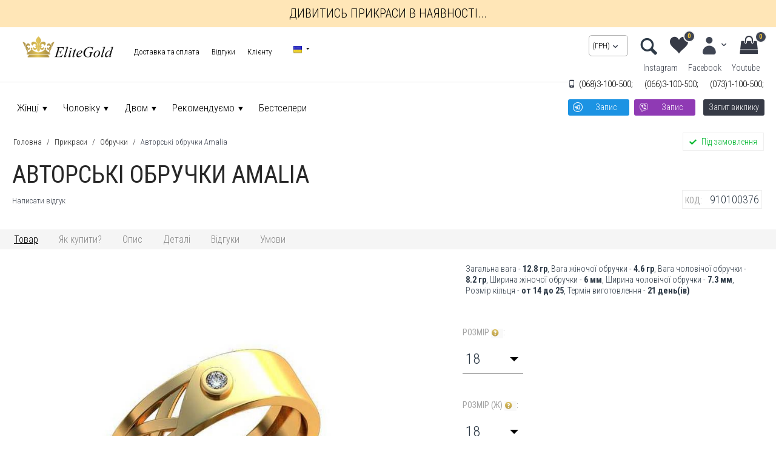

--- FILE ---
content_type: text/html; charset=utf-8
request_url: https://elitegold.ua/uk/avtorskie-obruchalnye-kolca-amalia/
body_size: 60419
content:

<!DOCTYPE html>
<html 
prefix="og: http://ogp.me/ns#" lang="uk" dir="ltr">
<head>
<title>Авторські обручки Amalia купити від 104006 грн | EliteGold.ua</title>

<base href="https://elitegold.ua/" />
<meta http-equiv="Content-Type" content="text/html; charset=utf-8" data-ca-mode="" />
<meta name="viewport" content="width=device-width, initial-scale=1.0, maximum-scale=1.0, user-scalable=0" />

<meta name="description" content="Модельний ряд обручок від студії золотих прикрас ручної роботи Еlitegold вражає уяву У нас ви знайдете весільні аксесуари на будь-який смак і гаманець – від лаконічних ювелірних виробів до фантазійних Обручки Amalia гармонійно поєднують у собі ніжність та стильність що сподобається всім" />


<meta name="keywords" content="дорогоцінне каміння, Обручки, фіаніти, біле золото, лимонне золото, на замовлення купити, ручна робота, Обручки купити, авторські, золото, срібло, діаманти, Обручки з рубінами, Обручки зі смарагдами" />

<meta property="og:type" content="website" />
<meta property="og:site_name" content="EliteGold">
<meta property="og:locale" content="ru_RU" />
<meta property="og:title" content="Авторські обручки Amalia купити від 104006 грн | EliteGold.ua" />
<meta property="og:description" content="Модельний ряд обручок від студії золотих прикрас ручної роботи Еlitegold вражає уяву У нас ви знайдете весільні аксесуари на будь-який смак і гаманець – від лаконічних ювелірних виробів до фантазійних Обручки Amalia гармонійно поєднують у собі ніжність та стильність що сподобається всім" />
<meta property="og:url" content="https://elitegold.ua/uk/avtorskie-obruchalnye-kolca-amalia/" />
    <meta property="og:image" content="https://elitegold.ua/images/detailed/185/376.jpg" />
    <meta property="og:image:width" content="200" />
    <meta property="og:image:height" content="200" />
<meta name="format-detection" content="telephone=no">



    <link href="https://elitegold.ua/images/logos/1/favicon.png" rel="shortcut icon" type="image/png" />


<link type="text/css" rel="stylesheet" href="https://elitegold.ua/var/cache/misc/assets/design/themes/bright_theme/css/standalone.787fdc81eb931cac48ab2ea717c358af1733478250.css" />

<!--CSS-->
<link type="text/css" rel="stylesheet" href="/design/themes/responsive/css/addons/mtpro_changes/styles.css" />
<link type="text/css" rel="stylesheet" href="/design/themes/responsive/css/addons/mtpro_changes/responsive.css" />
<!--CSS-->
<!--CSS-->
<link type="text/css" rel="stylesheet" href="/design/themes/responsive/css/addons/mtpro_changes/styles-data.css" />
<link type="text/css" rel="stylesheet" href="/design/themes/responsive/css/addons/mtpro_changes/responsive-data.css" />
<!--CSS--><!-- Facebook Pixel Code -->
<script data-no-defer>
  !function(f,b,e,v,n,t,s)
  {if(f.fbq)return;n=f.fbq=function(){n.callMethod?
  n.callMethod.apply(n,arguments):n.queue.push(arguments)};
  if(!f._fbq)f._fbq=n;n.push=n;n.loaded=!0;n.version='2.0';
  n.queue=[];t=b.createElement(e);t.async=!0;
  t.src=v;s=b.getElementsByTagName(e)[0];
  s.parentNode.insertBefore(t,s)}(window, document,'script',
  'https://connect.facebook.net/en_US/fbevents.js');
  fbq('init', '730356170777525');
  fbq('track', 'PageView');
</script>
<noscript><img height="1" width="1" style="display:none"
  src="https://www.facebook.com/tr?id=730356170777525&ev=PageView&noscript=1"
/></noscript>
<!-- End Facebook Pixel Code -->

<script data-no-defer>
(function(R,e,d,T,r,a,m){
R[T]=R[T]||function(){(R[T].q=R[T].q||[]).push(arguments)},
R[T].t=1*new Date();a=e.createElement(d),m=e.getElementsByTagName(d)[0];
a.async=1;a.src=r;m.parentNode.insertBefore(a,m)
})(window,document,'script','rta','//js-ru.redtram.com/rta.js');
rta('create');
</script>

<!-- Google tag (gtag.js) -->
<script data-no-defer async src="https://www.googletagmanager.com/gtag/js?id=G-KXY87PDD4C"></script>
<script data-no-defer>
  window.dataLayer = window.dataLayer || [];
  function gtag(){dataLayer.push(arguments);}
  gtag('js', new Date());

  gtag('config', 'G-KXY87PDD4C');
</script>
<!-- Google tag (gtag.js) -->
<script data-no-defer async src="https://www.googletagmanager.com/gtag/js?id=AW-408493313"></script>
<script data-no-defer>
  window.dataLayer = window.dataLayer || [];
  function gtag(){dataLayer.push(arguments);}
  gtag('js', new Date());

  gtag('config', 'AW-408493313');
</script>


</head>

<body>
    
<span itemscope itemtype="http://schema.org/Organization">
        <meta itemprop="name" content="EliteGold">
       
        <meta itemprop="brand" content="EliteGold">
    
        <meta itemprop="telephone" content="+38(068)3-100-500">
            <meta itemprop="telephone" content="+38(066)3-100-500">
            <meta itemprop="telephone" content="+38(073)1-100-500">
            <meta itemprop="email" content="info(at)elitegold.ua">
    
    
            <span itemprop="address" itemscope itemtype="http://schema.org/PostalAddress">
            <meta itemprop="addressCountry" content="Украина">
            <meta itemprop="addressLocality" content="Київ">
            <meta itemprop="streetAddress" content="вул. Михайлівська, 22Б">
        </span>
            <span itemprop="address" itemscope itemtype="http://schema.org/PostalAddress">
            <meta itemprop="addressCountry" content="Украина">
            <meta itemprop="addressLocality" content="Київ">
            <meta itemprop="streetAddress" content="проспект Миколи Бажана, 1Е (Торговий центр &quot;WineTime&quot;)">
        </span>
    </span>

   
                        
        <div class="ty-tygh  " id="tygh_container">

        <div id="ajax_overlay" class="ty-ajax-overlay"></div>
<div id="ajax_loading_box" class="ty-ajax-loading-box"></div>

        <div class="cm-notification-container notification-container">
</div>

        <div class="ty-helper-container" id="tygh_main_container">
            <div itemscope itemtype="http://schema.org/Product">

                 
                
<div class="tygh-top-panel clearfix">
    <div class="container-fluid  top-grid">
                    


                


    <div class="row-fluid ">                <div class="span16 top-banner" >
                <div class="ty-wysiwyg-content" ><div style="min-height: 45px;background:rgb(255,230,183);">
<div class="shop-button" style="position: absolute;top: 0;right: 0;width: 100%; line-height: 45px;text-align: center;"><a style="    color: #000;  text-transform: uppercase;" href="https://shop.elitegold.ua/" target="_blank">Дивитись прикраси в наявності...</a></div>
<!--<div style="position: absolute;left: 30%;top: 10%;"><span style="">Каталог прикрас в наявності</span></div>-->
</div></div>
        </div>
    </div>                


    <div class="row-fluid ">                <div class="span8 top-links-grid ty-top-grid_float" >
                <div class=" top-logo    ty-float-left">
        <div class="ty-logo-container">
    <a href="https://elitegold.ua/uk/" title="elitegold">
        <img src="https://elitegold.ua/images/logos/1/logo.png" width="442" height="104" alt="elitegold" class="ty-logo-container__image" />
    </a>
</div>
    </div><div class=" top-quick-links hidden-phone1 mt-mobile-right    ty-float-left">
        
    

        <div class="ty-text-links-wrapper">
        <span id="sw_text_links_1124" class="ty-text-links-btn cm-combination visible-phone">
            <i class="ty-icon-short-list"></i>
            <i class="ty-icon-down-micro ty-text-links-btn__arrow"></i>
        </span>
    
        <ul id="text_links_1124" class="ty-text-links cm-popup-box ty-text-links_show_inline">
                            <li class="ty-text-links__item ty-level-0">
                    <a class="ty-text-links__a" href="https://elitegold.ua/uk/oplata-i-dostavka/">Доставка та сплата</a> 
                                    </li>
                            <li class="ty-text-links__item ty-level-0 ty-text-links__subitems">
                    <a class="ty-text-links__a" >Відгуки</a> 
                                            
    

    
        <ul  class="ty-text-links">
                            <li class="ty-text-links__item ty-level-1">
                    <a class="ty-text-links__a" href="https://elitegold.ua/uk/store-reviews/?thread_id=1">Відгуки про магазин</a> 
                                    </li>
                            <li class="ty-text-links__item ty-level-1">
                    <a class="ty-text-links__a" href="https://elitegold.ua/uk/product-reviews/">Відгуки про товари</a> 
                                    </li>
                    </ul>

    
                                    </li>
                            <li class="ty-text-links__item ty-level-0 ty-text-links__subitems">
                    <a class="ty-text-links__a" >Клієнту</a> 
                                            
    

    
        <ul  class="ty-text-links">
                            <li class="ty-text-links__item ty-level-1">
                    <a class="ty-text-links__a" href="https://elitegold.ua/uk/vozvrat/">Повернення товару</a> 
                                    </li>
                            <li class="ty-text-links__item ty-level-1">
                    <a class="ty-text-links__a" href="https://elitegold.ua/uk/product-video/">Відеоогляди</a> 
                                    </li>
                            <li class="ty-text-links__item ty-level-1">
                    <a class="ty-text-links__a" href="https://elitegold.ua/uk/dragocennye-kamni/">Дорогоцінне каміння</a> 
                                    </li>
                            <li class="ty-text-links__item ty-level-1">
                    <a class="ty-text-links__a" href="https://elitegold.ua/uk/fianity-cirkoniy/">Кольори фіаніту</a> 
                                    </li>
                            <li class="ty-text-links__item ty-level-1">
                    <a class="ty-text-links__a" href="https://elitegold.ua/uk/dogovor-na-izgotovlenie/">Договір на виготовлення</a> 
                                    </li>
                            <li class="ty-text-links__item ty-level-1">
                    <a class="ty-text-links__a" href="https://elitegold.ua/uk/zakaz-po-foto/">Замовлення по фото</a> 
                                    </li>
                            <li class="ty-text-links__item ty-level-1">
                    <a class="ty-text-links__a" href="https://elitegold.ua/uk/kontakty/">Контакти</a> 
                                    </li>
                            <li class="ty-text-links__item ty-level-1">
                    <a class="ty-text-links__a" href="https://elitegold.ua/uk/blog/">Новини та поради</a> 
                                    </li>
                    </ul>

    
                                    </li>
                    </ul>

        </div>
    
    </div><div class=" mt-hidden-desktop top-currencies mt-mobile-right    ty-float-left">
        <div id="currencies_2">

                                        <div class="ty-select-wrapper">
    <div class="ty-select-block__txt hidden-phone hidden-tablet">Валюта:</div>    
    <a class="ty-select-block__a cm-combination" id="sw_select_UAH_wrap_currency">
                <span class="ty-select-block__a-item "> (грн)</span>
        <i class="ty-select-block__arrow ty-icon-down-micro"></i>
    </a>

    <div id="select_UAH_wrap_currency" class="ty-select-block cm-popup-box hidden">
        <ul class="cm-select-list ty-select-block__list ty-flags">
                            <li class="ty-select-block__list-item">
                    <a rel="nofollow" href="https://elitegold.ua/uk/avtorskie-obruchalnye-kolca-amalia/?currency=UAH" class="ty-select-block__list-a is-active "  data-ca-name="UAH">
                                         (грн)                    </a>
                </li>
                            <li class="ty-select-block__list-item">
                    <a rel="nofollow" href="https://elitegold.ua/uk/avtorskie-obruchalnye-kolca-amalia/?currency=USD" class="ty-select-block__list-a  "  data-ca-name="USD">
                                         (usd)                    </a>
                </li>
                            <li class="ty-select-block__list-item">
                    <a rel="nofollow" href="https://elitegold.ua/uk/avtorskie-obruchalnye-kolca-amalia/?currency=EUR" class="ty-select-block__list-a  "  data-ca-name="EUR">
                                         (euro)                    </a>
                </li>
                            <li class="ty-select-block__list-item">
                    <a rel="nofollow" href="https://elitegold.ua/uk/avtorskie-obruchalnye-kolca-amalia/?currency=GBP" class="ty-select-block__list-a  "  data-ca-name="GBP">
                                         (pounds)                    </a>
                </li>
                    </ul>
    </div>
</div>
    
<!--currencies_2--></div>

    </div><div class=" top-languages    ty-float-left">
        <div id="languages_1">
                                            <div class="ty-select-wrapper ty-languages__icon-link">
        
    <a class="ty-select-block__a cm-combination" id="sw_select_uk_wrap_language">
                    <i class="ty-select-block__a-flag ty-flag ty-flag-ua" ></i>
                <span class="ty-select-block__a-item hidden-phone hidden-tablet"></span>
        <i class="ty-select-block__arrow ty-icon-down-micro"></i>
    </a>

    <div id="select_uk_wrap_language" class="ty-select-block cm-popup-box hidden">
        <ul class="cm-select-list ty-select-block__list ty-flags">
                            <li class="ty-select-block__list-item">
                    <a rel="nofollow" href="https://elitegold.ua/avtorskie-obruchalnye-kolca-amalia/" class="ty-select-block__list-a  " data-ca-country-code="ru" data-ca-name="ru">
                                            <i class="ty-flag ty-flag-ru"></i>
                                                            </a>
                </li>
                            <li class="ty-select-block__list-item">
                    <a rel="nofollow" href="https://elitegold.ua/uk/avtorskie-obruchalnye-kolca-amalia/" class="ty-select-block__list-a is-active " data-ca-country-code="ua" data-ca-name="uk">
                                            <i class="ty-flag ty-flag-ua"></i>
                                                            </a>
                </li>
                            <li class="ty-select-block__list-item">
                    <a rel="nofollow" href="https://elitegold.ua/en/avtorskie-obruchalnye-kolca-amalia/" class="ty-select-block__list-a  " data-ca-country-code="us" data-ca-name="en">
                                            <i class="ty-flag ty-flag-us"></i>
                                                            </a>
                </li>
                    </ul>
    </div>
</div>
    
<!--languages_1--></div>
    </div>
        </div>
                    


                    <div class="span8 top-links-grid mt-top-links" >
                <div class="ty-mainbox-container clearfix top-cart-content ty-float-right">
                    
                <h1 class="ty-mainbox-title">
                    
                                            Корзина
                                        

                </h1>
            
    
                <div class="ty-mainbox-body">
    <div class="ty-dropdown-box" id="cart_status_1128">
        <div id="sw_dropdown_1128" class="ty-dropdown-box__title cm-combination">
        <a href="https://elitegold.ua/uk/cart/">
                       
                                    <i class="ty-minicart__icon ty-icon-cart empty"></i>
                    <span class="ty-minicart-title empty-cart ty-hand">Кошик порожній</span>
                    <i class="ty-icon-down-micro"></i>
                            

        </a>
        </div>
        <div id="dropdown_1128" class="cm-popup-box ty-dropdown-box__content hidden">
            
                <div class="cm-cart-content cm-cart-content-thumb cm-cart-content-delete">
                        <div class="ty-cart-items">
                                                            <div class="ty-cart-items__empty ty-center">Кошик порожній</div>
                                                    </div>

                                                <div class="cm-cart-buttons ty-cart-content__buttons buttons-container hidden">
                            <div class="ty-float-left">
                                <a href="https://elitegold.ua/uk/cart/" rel="nofollow" class="ty-btn ty-btn__secondary">Кошик</a>
                            </div>
                                                        <div class="ty-float-right">
                                <a href="https://elitegold.ua/uk/checkout/" rel="nofollow" class="ty-btn ty-btn__primary">Оформлення замовлення</a>
                            </div>
                                                    </div>
                        
                </div>
            

        </div>
    <!--cart_status_1128--></div>


</div>
    </div><div class="ty-dropdown-box  top-my-account ty-float-right">
        <div id="sw_dropdown_1129" class="ty-dropdown-box__title cm-combination unlogged">
            
                                            <a class="ty-account-info__title" href="https://elitegold.ua/uk/profiles-update/">
                    <i class="ty-icon-moon-user"></i>
                    <span class="hidden-phone" >Мій профіль</span>
                    <i class="ty-icon-down-micro ty-account-info__user-arrow"></i>
                </a>
            
                        

        </div>
        <div id="dropdown_1129" class="cm-popup-box ty-dropdown-box__content hidden">
            

<div id="account_info_1129">
        <ul class="ty-account-info">
        
                                    <li class="ty-account-info__item ty-dropdown-box__item"><a class="ty-account-info__a underlined" href="https://elitegold.ua/uk/orders/" rel="nofollow">Замовлення</a></li>
                                            <li class="ty-account-info__item ty-dropdown-box__item"><a class="ty-account-info__a underlined" href="https://elitegold.ua/uk/compare/" rel="nofollow">Cписок порівняння</a></li>
                    
<li class="ty-account-info__item ty-dropdown-box__item"><a class="ty-account-info__a" href="https://elitegold.ua/uk/wishlist/" rel="nofollow">Побажання</a></li>
    </ul>

            <div class="ty-account-info__orders updates-wrapper track-orders" id="track_orders_block_1129">
            <form action="https://elitegold.ua/uk/" method="POST" class="cm-ajax cm-post cm-ajax-full-render" name="track_order_quick">
                <input type="hidden" name="result_ids" value="track_orders_block_*" />
                <input type="hidden" name="return_url" value="index.php?sl=uk&amp;dispatch=products.view&amp;product_id=3214" />

                <div class="ty-account-info__orders-txt">відстежити замовлення</div>

                <div class="ty-account-info__orders-input ty-control-group ty-input-append">
                    <label for="track_order_item1129" class="cm-required hidden">відстежити замовлення</label>
                    <input type="text" size="20" class="ty-input-text cm-hint" id="track_order_item1129" name="track_data" value="КОД замовлення/E-mail" />
                    <button title="Виконати" class="ty-btn-go" type="submit"><i class="ty-btn-go__icon ty-icon-right-dir"></i></button>
<input type="hidden" name="dispatch" value="orders.track_request" />
                    
                </div>
            </form>
        <!--track_orders_block_1129--></div>
    
    <div class="ty-account-info__buttons buttons-container">
                    <a href="https://elitegold.ua/uk/login/?return_url=index.php%3Fsl%3Duk%26dispatch%3Dproducts.view%26product_id%3D3214"  data-ca-target-id="login_block1129" class="cm-dialog-opener cm-dialog-auto-size ty-btn ty-btn__secondary" rel="nofollow">Ввійти</a><a href="https://elitegold.ua/uk/profiles-add/" rel="nofollow" class="ty-btn ty-btn__primary">Реєстрація</a>
                            <div  id="login_block1129" class="hidden" title="Ввійти">
                    <div class="ty-login-popup">
                        

        <form name="popup1129_form" action="https://elitegold.ua/uk/" method="post">
    <input type="hidden" name="return_url" value="index.php?sl=uk&amp;dispatch=products.view&amp;product_id=3214" />
    <input type="hidden" name="redirect_url" value="index.php?sl=uk&amp;dispatch=products.view&amp;product_id=3214" />

                <div class="ty-control-group">
            <label for="login_popup1129" class="ty-login__filed-label ty-control-group__label cm-required cm-trim cm-email">E-mail</label>
            <input type="text" id="login_popup1129" name="user_login" size="30" value="" class="ty-login__input cm-focus" />
        </div>

        <div class="ty-control-group ty-password-forgot">
            <label for="psw_popup1129" class="ty-login__filed-label ty-control-group__label ty-password-forgot__label cm-required">Пароль</label><a href="https://elitegold.ua/index.php?dispatch=auth.recover_password" class="ty-password-forgot__a"  tabindex="5">Забули пароль?</a>
            <input type="password" id="psw_popup1129" name="password" size="30" value="" class="ty-login__input" maxlength="32" />
        </div>

                    <div class="ty-login-reglink ty-center">
                <a class="ty-login-reglink__a" href="https://elitegold.ua/uk/profiles-add/" rel="nofollow">Зареєструвати новий обліковий запис</a>
            </div>
        
                <div class="captcha ty-control-group">
        <label for="recaptcha_696b8ac8f1bfb" class="cm-required cm-recaptcha ty-captcha__label">Анти-бот перевірка</label>
        <div id="recaptcha_696b8ac8f1bfb" class="cm-recaptcha"></div>
    </div>


        
        
            <div class="buttons-container clearfix">
                <div class="ty-float-right">
                        
 
    <button  class="ty-btn__login ty-btn__secondary ty-btn" type="submit" name="dispatch[auth.login]" >Ввійти</button>


                </div>
                <div class="ty-login__remember-me">
                    <label for="remember_me_popup1129" class="ty-login__remember-me-label"><input class="checkbox" type="checkbox" name="remember_me" id="remember_me_popup1129" value="Y" />Запам'ятати</label>
                </div>
            </div>
        

    </form>


                    </div>
                </div>
                        </div>
<!--account_info_1129--></div>

        </div>
    </div><div class=" mt-wishlist ty-float-right">
        <div class="ty-wysiwyg-content" ><div class="sw-ic-compair">
<div id="account_info_1130">
    <a class="ty-account-info__a" href="https://elitegold.ua/uk/wishlist/" rel="nofollow"><i class="vs-icon-wishlist "></i><i class="vs-text-wishlist hidden-desktop">Побажання</i><span class="count-element wishlist-empty">0</span></a>    

<!--account_info_1130--></div>

</div></div>
    </div><div class=" top-search ty-float-right">
        <div class="ec-search-show-button">
<span class="mt-search-txt">пошук
</span>
</div>
<!-- Inline script moved to the bottom of the page -->
<div class="ty-search-block ec-hidden-search-block">
    <form action="https://elitegold.ua/uk/" name="search_form" method="get">
        <input type="hidden" name="subcats" value="Y" />
        <input type="hidden" name="pcode_from_q" value="Y" />
        <input type="hidden" name="pshort" value="Y" />
        <input type="hidden" name="pfull" value="Y" />
        <input type="hidden" name="pname" value="Y" />
        <input type="hidden" name="pkeywords" value="Y" />
        <input type="hidden" name="search_performed" value="Y" />

        


        <input type="text" name="q" value="" id="search_input" title="Шукати товари" class="ty-search-block__input cm-hint" autocomplete="off"/><span class="mt-search-buttons"><button title="Пошук" class="ty-search-magnifier ec-overlay-search" type="submit">Пошук</button>
<span class="ec-search-close-button"></span>
<input type="hidden" name="dispatch" value="products.search" /><span id="mt-close-button" class="hidden">Х</span></span>
        
        <div class="ajax-search">
			<ul id="ajax_result_list" class="mt-search-results hidden">
                <li id="ajax_start_typing" class="hidden">Start typing the text to find quickly the right products!</li>

                <input type="hidden" id="page_field" value="1">

            </ul>

            <ul id="for_empty_search" class="hidden">
                            </ul>

        </div>

    </form>
</div>


    </div><div class=" top-currencies hidden-mobile ty-float-right">
        <div id="currencies_2">

                                        <div class="ty-select-wrapper">
    <div class="ty-select-block__txt hidden-phone hidden-tablet">Валюта:</div>    
    <a class="ty-select-block__a cm-combination" id="sw_select_UAH_wrap_currency">
                <span class="ty-select-block__a-item "> (грн)</span>
        <i class="ty-select-block__arrow ty-icon-down-micro"></i>
    </a>

    <div id="select_UAH_wrap_currency" class="ty-select-block cm-popup-box hidden">
        <ul class="cm-select-list ty-select-block__list ty-flags">
                            <li class="ty-select-block__list-item">
                    <a rel="nofollow" href="https://elitegold.ua/uk/avtorskie-obruchalnye-kolca-amalia/?currency=UAH" class="ty-select-block__list-a is-active "  data-ca-name="UAH">
                                         (грн)                    </a>
                </li>
                            <li class="ty-select-block__list-item">
                    <a rel="nofollow" href="https://elitegold.ua/uk/avtorskie-obruchalnye-kolca-amalia/?currency=USD" class="ty-select-block__list-a  "  data-ca-name="USD">
                                         (usd)                    </a>
                </li>
                            <li class="ty-select-block__list-item">
                    <a rel="nofollow" href="https://elitegold.ua/uk/avtorskie-obruchalnye-kolca-amalia/?currency=EUR" class="ty-select-block__list-a  "  data-ca-name="EUR">
                                         (euro)                    </a>
                </li>
                            <li class="ty-select-block__list-item">
                    <a rel="nofollow" href="https://elitegold.ua/uk/avtorskie-obruchalnye-kolca-amalia/?currency=GBP" class="ty-select-block__list-a  "  data-ca-name="GBP">
                                         (pounds)                    </a>
                </li>
                    </ul>
    </div>
</div>
    
<!--currencies_2--></div>

    </div><div class=" mt-hidden-desktop mt-mobile-menu ty-float-right">
        

<!-- Inline script moved to the bottom of the page -->
<!-- Inline script moved to the bottom of the page -->


<span class="mt-menu__items">
<a class="mt-menu__item-link">
<i class="mt-icon-short-list"></i>
<span>Каталог</span>
</a>
</span>
<div class="mt-slider-menu">
<div class="mt-close-menu-button">
	<div class="ty-wysiwyg-content"><span class="mt-menu-header">Каталог товаров</span>
		<a class="mt-menu-close">X</a>
		</div>
</div>
    <ul class="ty-menu__items cm-responsive-menu">
        
            <li class="ty-menu__item ty-menu__menu-btn visible-phone">
                <a class="ty-menu__item-link">
                    <i class="ty-icon-short-list"></i>
                    <span>Каталог</span>
                </a>
            </li>

                                            
                        <li class="ty-menu__item cm-menu-item-responsive ty-menu-item__electronics">
                                            <a class="ty-menu__item-toggle visible-phone cm-responsive-menu-toggle">
                            <i class="ty-menu__icon-open ty-icon-down-open"></i>
                            <i class="ty-menu__icon-hide ty-icon-up-open"></i>
                        </a>
                                        <a  class="ty-menu__item-link">
                        Жінці
                    </a>
                
                                            <div class="ty-menu__submenu" id="topmenu_121_d41d8cd98f00b204e9800998ecf8427e">
                            
                                <ul class="ty-menu__submenu-items cm-responsive-menu-submenu">
                                                                            <li class="ty-top-mine__submenu-col">
                                                                                        <div class="ty-menu__submenu-item-header">
                                                <a href="https://elitegold.ua/uk/jwl/kolca/female/" class="ty-menu__submenu-link">Кільця всі моделі</a>
                                            </div>
                                                                                            <a class="ty-menu__item-toggle visible-phone cm-responsive-menu-toggle">
                                                    <i class="ty-menu__icon-open ty-icon-down-open"></i>
                                                    <i class="ty-menu__icon-hide ty-icon-up-open"></i>
                                                </a>
                                                                                        <div class="ty-menu__submenu">
                                                <ul class="ty-menu__submenu-list cm-responsive-menu-submenu">
                                                                                                            
                                                                                                                                                                                <li class="ty-menu__submenu-item">
                                                                <a href="https://elitegold.ua/uk/jwl/kolca/female/dlya-pomolvki/"                                                                        class="ty-menu__submenu-link">Для заручин</a>
                                                            </li>
                                                                                                                                                                                <li class="ty-menu__submenu-item">
                                                                <a href="https://elitegold.ua/uk/jwl/kolca/female/na-rozhdenie-rebenka/"                                                                        class="ty-menu__submenu-link">На народження дитини</a>
                                                            </li>
                                                                                                                                                                                <li class="ty-menu__submenu-item">
                                                                <a href="https://elitegold.ua/uk/jwl/kolca/female/korona/"                                                                        class="ty-menu__submenu-link">Кільця корона</a>
                                                            </li>
                                                                                                                                                                                <li class="ty-menu__submenu-item">
                                                                <a href="https://elitegold.ua/uk/jwl/kolca/female/massivnye/"                                                                        class="ty-menu__submenu-link">Масивні кільця</a>
                                                            </li>
                                                                                                                                                                                <li class="ty-menu__submenu-item">
                                                                <a href="https://elitegold.ua/uk/jwl/kolca/female/eksklyuziv/"                                                                        class="ty-menu__submenu-link">Ексклюзивні каблучки</a>
                                                            </li>
                                                                                                                                                                                <li class="ty-menu__submenu-item">
                                                                <a href="https://elitegold.ua/uk/jwl/kolca/female/v-stile-brenda/"                                                                        class="ty-menu__submenu-link">У стилі брендів</a>
                                                            </li>
                                                                                                                                                                        

                                                                                                    </ul>
                                            </div>
                                        </li>
                                                                            <li class="ty-top-mine__submenu-col">
                                                                                        <div class="ty-menu__submenu-item-header">
                                                <a href="https://elitegold.ua/uk/jwl/kolca/female/price-from-1-to-500000-UAH/" class="ty-menu__submenu-link">Кільця жіночі по ціні</a>
                                            </div>
                                                                                            <a class="ty-menu__item-toggle visible-phone cm-responsive-menu-toggle">
                                                    <i class="ty-menu__icon-open ty-icon-down-open"></i>
                                                    <i class="ty-menu__icon-hide ty-icon-up-open"></i>
                                                </a>
                                                                                        <div class="ty-menu__submenu">
                                                <ul class="ty-menu__submenu-list cm-responsive-menu-submenu">
                                                                                                            
                                                                                                                                                                                <li class="ty-menu__submenu-item">
                                                                <a href="https://elitegold.ua/uk/jwl/kolca/female/?features_hash=1-10000-15000"                                                                        class="ty-menu__submenu-link">Кільця від 10 000 до 15 000</a>
                                                            </li>
                                                                                                                                                                                <li class="ty-menu__submenu-item">
                                                                <a href="https://elitegold.ua/index.php?dispatch=1-15000-20000"                                                                        class="ty-menu__submenu-link">Кільця від 15 000 до 20 000</a>
                                                            </li>
                                                                                                                                                                                <li class="ty-menu__submenu-item">
                                                                <a href="https://elitegold.ua/index.php?dispatch=1-20000-30000"                                                                        class="ty-menu__submenu-link">Кільця від 20 000 до 30 000</a>
                                                            </li>
                                                                                                                                                                                <li class="ty-menu__submenu-item">
                                                                <a href="https://elitegold.ua/uk/jwl/kolca/female/?features_hash=1-30000-357132"                                                                        class="ty-menu__submenu-link">Кільця від 30 000</a>
                                                            </li>
                                                                                                                                                                        

                                                                                                    </ul>
                                            </div>
                                        </li>
                                                                            <li class="ty-top-mine__submenu-col">
                                                                                        <div class="ty-menu__submenu-item-header">
                                                <a href="https://elitegold.ua/uk/jwl/sergi/female/" class="ty-menu__submenu-link">Сережки всі моделі</a>
                                            </div>
                                                                                            <a class="ty-menu__item-toggle visible-phone cm-responsive-menu-toggle">
                                                    <i class="ty-menu__icon-open ty-icon-down-open"></i>
                                                    <i class="ty-menu__icon-hide ty-icon-up-open"></i>
                                                </a>
                                                                                        <div class="ty-menu__submenu">
                                                <ul class="ty-menu__submenu-list cm-responsive-menu-submenu">
                                                                                                            
                                                                                                                                                                                <li class="ty-menu__submenu-item">
                                                                <a href="https://elitegold.ua/uk/jwl/sergi/female/pusety/"                                                                        class="ty-menu__submenu-link">Пусети (гвоздики)</a>
                                                            </li>
                                                                                                                                                                                <li class="ty-menu__submenu-item">
                                                                <a href="https://elitegold.ua/uk/jwl/sergi/female/klassicheskie/"                                                                        class="ty-menu__submenu-link">Класичні (з ангійською застібкою)</a>
                                                            </li>
                                                                                                                                                                                <li class="ty-menu__submenu-item">
                                                                <a href="https://elitegold.ua/uk/jwl/sergi/female/visyulki/"                                                                        class="ty-menu__submenu-link">Довгі (висюльки)</a>
                                                            </li>
                                                                                                                                                                                <li class="ty-menu__submenu-item">
                                                                <a href="https://elitegold.ua/uk/jwl/sergi/female/eksklyuziv/"                                                                        class="ty-menu__submenu-link">Ексклюзивні сережки</a>
                                                            </li>
                                                                                                                                                                                <li class="ty-menu__submenu-item">
                                                                <a href="https://elitegold.ua/uk/jwl/sergi/female/v-stile-brenda/"                                                                        class="ty-menu__submenu-link">Сережки у стилі брендів</a>
                                                            </li>
                                                                                                                                                                                <li class="ty-menu__submenu-item">
                                                                <a href="https://elitegold.ua/uk/jwl/sergi/kids/"                                                                        class="ty-menu__submenu-link">Широкі сережки</a>
                                                            </li>
                                                                                                                                                                        

                                                                                                    </ul>
                                            </div>
                                        </li>
                                                                            <li class="ty-top-mine__submenu-col">
                                                                                        <div class="ty-menu__submenu-item-header">
                                                <a href="https://elitegold.ua/uk/jwl/braslety/female/" class="ty-menu__submenu-link">Браслети всі моделі</a>
                                            </div>
                                                                                            <a class="ty-menu__item-toggle visible-phone cm-responsive-menu-toggle">
                                                    <i class="ty-menu__icon-open ty-icon-down-open"></i>
                                                    <i class="ty-menu__icon-hide ty-icon-up-open"></i>
                                                </a>
                                                                                        <div class="ty-menu__submenu">
                                                <ul class="ty-menu__submenu-list cm-responsive-menu-submenu">
                                                                                                            
                                                                                                                                                                                <li class="ty-menu__submenu-item">
                                                                <a href="https://elitegold.ua/uk/jwl/braslety/female/gibkie/"                                                                        class="ty-menu__submenu-link">У стилі брендів</a>
                                                            </li>
                                                                                                                                                                                <li class="ty-menu__submenu-item">
                                                                <a href="https://elitegold.ua/uk/jwl/braslety/female/zhestkie/"                                                                        class="ty-menu__submenu-link">У стилі Cartier</a>
                                                            </li>
                                                                                                                                                                                <li class="ty-menu__submenu-item">
                                                                <a href="https://elitegold.ua/uk/jwl/braslety/female/v-stile-brenda/"                                                                        class="ty-menu__submenu-link">У стилі Bvlgari</a>
                                                            </li>
                                                                                                                                                                                <li class="ty-menu__submenu-item">
                                                                <a href="https://elitegold.ua/uk/jwl/braslety/female/figurki/"                                                                        class="ty-menu__submenu-link">На народження дитини</a>
                                                            </li>
                                                                                                                                                                                <li class="ty-menu__submenu-item">
                                                                <a href="https://elitegold.ua/uk/jwl/braslety/female/shirokie/?features_hash=6-116"                                                                        class="ty-menu__submenu-link">Масивні</a>
                                                            </li>
                                                                                                                                                                        

                                                                                                    </ul>
                                            </div>
                                        </li>
                                                                            <li class="ty-top-mine__submenu-col">
                                                                                        <div class="ty-menu__submenu-item-header">
                                                <a href="https://elitegold.ua/uk/jwl/kulony-i-podveski/female/" class="ty-menu__submenu-link">Підвіски та кулони</a>
                                            </div>
                                                                                            <a class="ty-menu__item-toggle visible-phone cm-responsive-menu-toggle">
                                                    <i class="ty-menu__icon-open ty-icon-down-open"></i>
                                                    <i class="ty-menu__icon-hide ty-icon-up-open"></i>
                                                </a>
                                                                                        <div class="ty-menu__submenu">
                                                <ul class="ty-menu__submenu-list cm-responsive-menu-submenu">
                                                                                                            
                                                                                                                                                                                <li class="ty-menu__submenu-item">
                                                                <a href="https://elitegold.ua/uk/jwl/kulony-i-podveski/female/znaki-zodiaka/"                                                                        class="ty-menu__submenu-link">Знаки зодіаку</a>
                                                            </li>
                                                                                                                                                                                <li class="ty-menu__submenu-item">
                                                                <a href="https://elitegold.ua/uk/jwl/kulony-i-podveski/female/lyubov/"                                                                        class="ty-menu__submenu-link">Для закоханих</a>
                                                            </li>
                                                                                                                                                                                <li class="ty-menu__submenu-item">
                                                                <a href="https://elitegold.ua/uk/jwl/kulony-i-podveski/female/v-stile-brenda/"                                                                        class="ty-menu__submenu-link">У стилі брендів</a>
                                                            </li>
                                                                                                                                                                                <li class="ty-menu__submenu-item">
                                                                <a href="https://elitegold.ua/uk/jwl/kulony-i-podveski/female/ukraina/"                                                                        class="ty-menu__submenu-link">Україна</a>
                                                            </li>
                                                                                                                                                                                <li class="ty-menu__submenu-item">
                                                                <a href="https://elitegold.ua/uk/jwl/kulony-i-podveski/female/babochki/?features_hash=29-131-129"                                                                        class="ty-menu__submenu-link">Тварини</a>
                                                            </li>
                                                                                                                                                                        

                                                                                                    </ul>
                                            </div>
                                        </li>
                                                                            <li class="ty-top-mine__submenu-col">
                                                                                        <div class="ty-menu__submenu-item-header">
                                                <a href="https://elitegold.ua/uk/jwl/kresty-i-ladanki/female/" class="ty-menu__submenu-link">Хрести та ладанки</a>
                                            </div>
                                                                                            <a class="ty-menu__item-toggle visible-phone cm-responsive-menu-toggle">
                                                    <i class="ty-menu__icon-open ty-icon-down-open"></i>
                                                    <i class="ty-menu__icon-hide ty-icon-up-open"></i>
                                                </a>
                                                                                        <div class="ty-menu__submenu">
                                                <ul class="ty-menu__submenu-list cm-responsive-menu-submenu">
                                                                                                            
                                                                                                                                                                                <li class="ty-menu__submenu-item">
                                                                <a href="https://elitegold.ua/uk/jwl/kresty-i-ladanki/female/universalno/"                                                                        class="ty-menu__submenu-link">Витончені</a>
                                                            </li>
                                                                                                                                                                                <li class="ty-menu__submenu-item">
                                                                <a href="https://elitegold.ua/uk/jwl/kresty-i-ladanki/female/bez-kamney/"                                                                        class="ty-menu__submenu-link">Без каміння</a>
                                                            </li>
                                                                                                                                                                                <li class="ty-menu__submenu-item">
                                                                <a href="https://elitegold.ua/uk/jwl/kresty-i-ladanki/female/modelnye-2796/?features_hash=7-99"                                                                        class="ty-menu__submenu-link">Класичні</a>
                                                            </li>
                                                                                                                                                                        

                                                                                                    </ul>
                                            </div>
                                        </li>
                                                                            <li class="ty-top-mine__submenu-col">
                                                                                        <div class="ty-menu__submenu-item-header">
                                                <a class="ty-menu__submenu-link">Інші прикраси</a>
                                            </div>
                                                                                            <a class="ty-menu__item-toggle visible-phone cm-responsive-menu-toggle">
                                                    <i class="ty-menu__icon-open ty-icon-down-open"></i>
                                                    <i class="ty-menu__icon-hide ty-icon-up-open"></i>
                                                </a>
                                                                                        <div class="ty-menu__submenu">
                                                <ul class="ty-menu__submenu-list cm-responsive-menu-submenu">
                                                                                                            
                                                                                                                                                                                <li class="ty-menu__submenu-item">
                                                                <a href="https://elitegold.ua/uk/jwl/cepi/female/tonkie/"                                                                        class="ty-menu__submenu-link">Браслети</a>
                                                            </li>
                                                                                                                                                                                <li class="ty-menu__submenu-item">
                                                                <a href="https://elitegold.ua/uk/jwl/cepi/female/"                                                                        class="ty-menu__submenu-link">Ланцюги</a>
                                                            </li>
                                                                                                                                                                                <li class="ty-menu__submenu-item">
                                                                <a href="https://elitegold.ua/uk/jwl/suveniry/"                                                                        class="ty-menu__submenu-link">Сувеніри</a>
                                                            </li>
                                                                                                                                                                                <li class="ty-menu__submenu-item">
                                                                <a href="https://elitegold.ua/uk/jwl/broshki/"                                                                        class="ty-menu__submenu-link">Брошки</a>
                                                            </li>
                                                                                                                                                                        

                                                                                                    </ul>
                                            </div>
                                        </li>
                                                                                                        </ul>
                            

                        </div>
                    
                            </li>
                                            
                        <li class="ty-menu__item cm-menu-item-responsive">
                                            <a class="ty-menu__item-toggle visible-phone cm-responsive-menu-toggle">
                            <i class="ty-menu__icon-open ty-icon-down-open"></i>
                            <i class="ty-menu__icon-hide ty-icon-up-open"></i>
                        </a>
                                        <a  class="ty-menu__item-link">
                        Чоловіку
                    </a>
                
                                            <div class="ty-menu__submenu" id="topmenu_121_d41d8cd98f00b204e9800998ecf8427e">
                            
                                <ul class="ty-menu__submenu-items cm-responsive-menu-submenu">
                                                                            <li class="ty-top-mine__submenu-col">
                                                                                        <div class="ty-menu__submenu-item-header">
                                                <a href="https://elitegold.ua/uk/jwl/kolca/male/" class="ty-menu__submenu-link">Кільця всі моделі</a>
                                            </div>
                                                                                            <a class="ty-menu__item-toggle visible-phone cm-responsive-menu-toggle">
                                                    <i class="ty-menu__icon-open ty-icon-down-open"></i>
                                                    <i class="ty-menu__icon-hide ty-icon-up-open"></i>
                                                </a>
                                                                                        <div class="ty-menu__submenu">
                                                <ul class="ty-menu__submenu-list cm-responsive-menu-submenu">
                                                                                                            
                                                                                                                                                                                <li class="ty-menu__submenu-item">
                                                                <a href="https://elitegold.ua/uk/jwl/kolca/male/price-from-1-to-25000-UAH/"                                                                        class="ty-menu__submenu-link">Бюджетні до 15 000</a>
                                                            </li>
                                                                                                                                                                                <li class="ty-menu__submenu-item">
                                                                <a href="https://elitegold.ua/uk/jwl/kolca/male/obruchalnye-kolca-odno/?features_hash=1-10000-25000-UAH"                                                                        class="ty-menu__submenu-link">З камінням</a>
                                                            </li>
                                                                                                                                                                                <li class="ty-menu__submenu-item">
                                                                <a href="https://elitegold.ua/uk/jwl/kolca/male/ukraina/"                                                                        class="ty-menu__submenu-link">Фантазійні</a>
                                                            </li>
                                                                                                                                                                                <li class="ty-menu__submenu-item">
                                                                <a href="https://elitegold.ua/uk/jwl/kolca/male/religiya/"                                                                        class="ty-menu__submenu-link">Масивні кільця</a>
                                                            </li>
                                                                                                                                                                                <li class="ty-menu__submenu-item">
                                                                <a href="https://elitegold.ua/uk/jwl/kolca/male/krupnyy-kamen/"                                                                        class="ty-menu__submenu-link">З емаллю</a>
                                                            </li>
                                                                                                                                                                                <li class="ty-menu__submenu-item">
                                                                <a href="https://elitegold.ua/uk/jwl/kolca/male/mistika/"                                                                        class="ty-menu__submenu-link">Православні</a>
                                                            </li>
                                                                                                                                                                        

                                                                                                    </ul>
                                            </div>
                                        </li>
                                                                            <li class="ty-top-mine__submenu-col">
                                                                                        <div class="ty-menu__submenu-item-header">
                                                <a href="https://elitegold.ua/uk/jwl/kulony-i-podveski/male/" class="ty-menu__submenu-link">Кулони та підвіси</a>
                                            </div>
                                                                                            <a class="ty-menu__item-toggle visible-phone cm-responsive-menu-toggle">
                                                    <i class="ty-menu__icon-open ty-icon-down-open"></i>
                                                    <i class="ty-menu__icon-hide ty-icon-up-open"></i>
                                                </a>
                                                                                        <div class="ty-menu__submenu">
                                                <ul class="ty-menu__submenu-list cm-responsive-menu-submenu">
                                                                                                            
                                                                                                                                                                                <li class="ty-menu__submenu-item">
                                                                <a href="https://elitegold.ua/uk/jwl/kulony-i-podveski/male/simvoly/"                                                                        class="ty-menu__submenu-link">Символи та обереги</a>
                                                            </li>
                                                                                                                                                                                <li class="ty-menu__submenu-item">
                                                                <a href="https://elitegold.ua/uk/jwl/kulony-i-podveski/male/znaki-zodiaka/"                                                                        class="ty-menu__submenu-link">Знаки зодіаку</a>
                                                            </li>
                                                                                                                                                                                <li class="ty-menu__submenu-item">
                                                                <a href="https://elitegold.ua/uk/jwl/kulony-i-podveski/male/more/"                                                                        class="ty-menu__submenu-link">Якір, Роза Вітрів</a>
                                                            </li>
                                                                                                                                                                                <li class="ty-menu__submenu-item">
                                                                <a href="https://elitegold.ua/uk/jwl/kulony-i-podveski/male/drakony/"                                                                        class="ty-menu__submenu-link">Дракони</a>
                                                            </li>
                                                                                                                                                                                <li class="ty-menu__submenu-item">
                                                                <a href="https://elitegold.ua/uk/jwl/kulony-i-podveski/male/religiya/"                                                                        class="ty-menu__submenu-link">Релігія</a>
                                                            </li>
                                                                                                                                                                        

                                                                                                    </ul>
                                            </div>
                                        </li>
                                                                            <li class="ty-top-mine__submenu-col">
                                                                                        <div class="ty-menu__submenu-item-header">
                                                <a href="https://elitegold.ua/uk/jwl/kresty-i-ladanki/male/" class="ty-menu__submenu-link">Хрести та ладанки</a>
                                            </div>
                                                                                            <a class="ty-menu__item-toggle visible-phone cm-responsive-menu-toggle">
                                                    <i class="ty-menu__icon-open ty-icon-down-open"></i>
                                                    <i class="ty-menu__icon-hide ty-icon-up-open"></i>
                                                </a>
                                                                                        <div class="ty-menu__submenu">
                                                <ul class="ty-menu__submenu-list cm-responsive-menu-submenu">
                                                                                                            
                                                                                                                                                                                <li class="ty-menu__submenu-item">
                                                                <a href="https://elitegold.ua/uk/jwl/kresty-i-ladanki/male/baraka-baraka/"                                                                        class="ty-menu__submenu-link">У стилі бренду</a>
                                                            </li>
                                                                                                                                                                                <li class="ty-menu__submenu-item">
                                                                <a href="https://elitegold.ua/uk/jwl/kresty-i-ladanki/male/bez-kamney/"                                                                        class="ty-menu__submenu-link">Без каміння</a>
                                                            </li>
                                                                                                                                                                                <li class="ty-menu__submenu-item">
                                                                <a href="https://elitegold.ua/uk/jwl/kresty-i-ladanki/male/filter-vaga-2-from-15-to-60/"                                                                        class="ty-menu__submenu-link">Масивні</a>
                                                            </li>
                                                                                                                                                                                <li class="ty-menu__submenu-item">
                                                                <a href="https://elitegold.ua/uk/jwl/kresty-i-ladanki/male/dizayn-studii/"                                                                        class="ty-menu__submenu-link">Маленькі</a>
                                                            </li>
                                                                                                                                                                        

                                                                                                    </ul>
                                            </div>
                                        </li>
                                                                            <li class="ty-top-mine__submenu-col">
                                                                                        <div class="ty-menu__submenu-item-header">
                                                <a class="ty-menu__submenu-link">Інші прикраси</a>
                                            </div>
                                                                                            <a class="ty-menu__item-toggle visible-phone cm-responsive-menu-toggle">
                                                    <i class="ty-menu__icon-open ty-icon-down-open"></i>
                                                    <i class="ty-menu__icon-hide ty-icon-up-open"></i>
                                                </a>
                                                                                        <div class="ty-menu__submenu">
                                                <ul class="ty-menu__submenu-list cm-responsive-menu-submenu">
                                                                                                            
                                                                                                                                                                                <li class="ty-menu__submenu-item">
                                                                <a href="https://elitegold.ua/uk/jwl/cepi/male/"                                                                        class="ty-menu__submenu-link">Ланцюги</a>
                                                            </li>
                                                                                                                                                                                <li class="ty-menu__submenu-item">
                                                                <a href="https://elitegold.ua/uk/jwl/cepi/male/baraka-baraka/"                                                                        class="ty-menu__submenu-link">Ланцюги у стилі Барака</a>
                                                            </li>
                                                                                                                                                                                <li class="ty-menu__submenu-item">
                                                                <a href="https://elitegold.ua/uk/jwl/braslety/male/baraka-baraka/"                                                                        class="ty-menu__submenu-link">Браслети у стилі Барака</a>
                                                            </li>
                                                                                                                                                                                <li class="ty-menu__submenu-item">
                                                                <a href="https://elitegold.ua/uk/jwl/braslety/male/"                                                                        class="ty-menu__submenu-link">Хрести та ладанки</a>
                                                            </li>
                                                                                                                                                                                <li class="ty-menu__submenu-item">
                                                                <a href="https://elitegold.ua/uk/jwl/aksessuary/"                                                                        class="ty-menu__submenu-link">Аксесуари</a>
                                                            </li>
                                                                                                                                                                        

                                                                                                    </ul>
                                            </div>
                                        </li>
                                                                                                        </ul>
                            

                        </div>
                    
                            </li>
                                            
                        <li class="ty-menu__item cm-menu-item-responsive ty-menu-item__brands">
                                            <a class="ty-menu__item-toggle visible-phone cm-responsive-menu-toggle">
                            <i class="ty-menu__icon-open ty-icon-down-open"></i>
                            <i class="ty-menu__icon-hide ty-icon-up-open"></i>
                        </a>
                                        <a  class="ty-menu__item-link">
                        Двом
                    </a>
                
                                            <div class="ty-menu__submenu" id="topmenu_121_d41d8cd98f00b204e9800998ecf8427e">
                            
                                <ul class="ty-menu__submenu-items cm-responsive-menu-submenu">
                                                                            <li class="ty-top-mine__submenu-col">
                                                                                        <div class="ty-menu__submenu-item-header">
                                                <a href="https://elitegold.ua/uk/jwl/obruchalnye-kolca/" class="ty-menu__submenu-link">Обручки всі моделі</a>
                                            </div>
                                                                                            <a class="ty-menu__item-toggle visible-phone cm-responsive-menu-toggle">
                                                    <i class="ty-menu__icon-open ty-icon-down-open"></i>
                                                    <i class="ty-menu__icon-hide ty-icon-up-open"></i>
                                                </a>
                                                                                        <div class="ty-menu__submenu">
                                                <ul class="ty-menu__submenu-list cm-responsive-menu-submenu">
                                                                                                            
                                                                                                                                                                                <li class="ty-menu__submenu-item">
                                                                <a href="https://elitegold.ua/uk/jwl/obruchalnye-kolca/bez-kamney/"                                                                        class="ty-menu__submenu-link">Без каміння</a>
                                                            </li>
                                                                                                                                                                                <li class="ty-menu__submenu-item">
                                                                <a href="https://elitegold.ua/uk/jwl/obruchalnye-kolca/filter-zagalna_vaga-23-from-3-to-7/"                                                                        class="ty-menu__submenu-link">Тонкі</a>
                                                            </li>
                                                                                                                                                                                <li class="ty-menu__submenu-item">
                                                                <a href="https://elitegold.ua/uk/jwl/obruchalnye-kolca/filter-zagalna_vaga-23-from-7-to-13/"                                                                        class="ty-menu__submenu-link">Стандартної ширини</a>
                                                            </li>
                                                                                                                                                                                <li class="ty-menu__submenu-item">
                                                                <a href="https://elitegold.ua/uk/jwl/obruchalnye-kolca/filter-zagalna_vaga-23-from-13-to-36/"                                                                        class="ty-menu__submenu-link">Широкі, масивні</a>
                                                            </li>
                                                                                                                                                                                <li class="ty-menu__submenu-item">
                                                                <a href="https://elitegold.ua/uk/jwl/obruchalnye-kolca/spasi-i-sohrani/"                                                                        class="ty-menu__submenu-link">Православні</a>
                                                            </li>
                                                                                                                                                                                <li class="ty-menu__submenu-item">
                                                                <a href="https://elitegold.ua/uk/jwl/obruchalnye-kolca/emalirovannaya/"                                                                        class="ty-menu__submenu-link">З емаллю</a>
                                                            </li>
                                                                                                                                                                        

                                                                                                    </ul>
                                            </div>
                                        </li>
                                                                            <li class="ty-top-mine__submenu-col">
                                                                                        <div class="ty-menu__submenu-item-header">
                                                <a href="https://elitegold.ua/uk/jwl/obruchalnye-kolca/eksklyuziv/" class="ty-menu__submenu-link">Парні ексклюзивні усі моделі</a>
                                            </div>
                                                                                            <a class="ty-menu__item-toggle visible-phone cm-responsive-menu-toggle">
                                                    <i class="ty-menu__icon-open ty-icon-down-open"></i>
                                                    <i class="ty-menu__icon-hide ty-icon-up-open"></i>
                                                </a>
                                                                                        <div class="ty-menu__submenu">
                                                <ul class="ty-menu__submenu-list cm-responsive-menu-submenu">
                                                                                                            
                                                                                                                                                                                <li class="ty-menu__submenu-item">
                                                                <a href="https://elitegold.ua/uk/jwl/obruchalnye-kolca/lyubov/"                                                                        class="ty-menu__submenu-link">Для закоханих</a>
                                                            </li>
                                                                                                                                                                                <li class="ty-menu__submenu-item">
                                                                <a href="https://elitegold.ua/uk/jwl/obruchalnye-kolca/v-stile-brenda/"                                                                        class="ty-menu__submenu-link">У стилі брендів</a>
                                                            </li>
                                                                                                                                                                                <li class="ty-menu__submenu-item">
                                                                <a href="https://elitegold.ua/uk/jwl/obruchalnye-kolca/s-uzorami-i-venzelyami/"                                                                        class="ty-menu__submenu-link">З візерунками та вензелями</a>
                                                            </li>
                                                                                                                                                                                <li class="ty-menu__submenu-item">
                                                                <a href="https://elitegold.ua/uk/jwl/obruchalnye-kolca/simvoly/"                                                                        class="ty-menu__submenu-link">З символами та оберегами</a>
                                                            </li>
                                                                                                                                                                                <li class="ty-menu__submenu-item">
                                                                <a href="https://elitegold.ua/uk/jwl/obruchalnye-kolca/s-nadpisyu/"                                                                        class="ty-menu__submenu-link">З написом</a>
                                                            </li>
                                                                                                                                                                                <li class="ty-menu__submenu-item">
                                                                <a href="https://elitegold.ua/uk/jwl/obruchalnye-kolca/korona/"                                                                        class="ty-menu__submenu-link">У вигляді корони</a>
                                                            </li>
                                                                                                                                                                        

                                                                                                    </ul>
                                            </div>
                                        </li>
                                                                                                        </ul>
                            

                        </div>
                    
                            </li>
                                            
                        <li class="ty-menu__item cm-menu-item-responsive">
                                            <a class="ty-menu__item-toggle visible-phone cm-responsive-menu-toggle">
                            <i class="ty-menu__icon-open ty-icon-down-open"></i>
                            <i class="ty-menu__icon-hide ty-icon-up-open"></i>
                        </a>
                                        <a  class="ty-menu__item-link">
                        Рекомендуємо
                    </a>
                
                                            <div class="ty-menu__submenu" id="topmenu_121_d41d8cd98f00b204e9800998ecf8427e">
                            
                                <ul class="ty-menu__submenu-items cm-responsive-menu-submenu">
                                                                            <li class="ty-top-mine__submenu-col">
                                                                                        <div class="ty-menu__submenu-item-header">
                                                <a href="https://elitegold.ua/uk/jwl/kolca/ot-elitegold/" class="ty-menu__submenu-link">Кільця</a>
                                            </div>
                                                                                            <a class="ty-menu__item-toggle visible-phone cm-responsive-menu-toggle">
                                                    <i class="ty-menu__icon-open ty-icon-down-open"></i>
                                                    <i class="ty-menu__icon-hide ty-icon-up-open"></i>
                                                </a>
                                                                                        <div class="ty-menu__submenu">
                                                <ul class="ty-menu__submenu-list cm-responsive-menu-submenu">
                                                                                                            
                                                                                                                                                                                <li class="ty-menu__submenu-item">
                                                                <a href="https://elitegold.ua/uk/jwl/kolca/female/ot-elitegold/"                                                                        class="ty-menu__submenu-link">Жіночі кільця</a>
                                                            </li>
                                                                                                                                                                                <li class="ty-menu__submenu-item">
                                                                <a href="https://elitegold.ua/uk/jwl/kolca/male/ot-elitegold/"                                                                        class="ty-menu__submenu-link">Чоловічі кільця</a>
                                                            </li>
                                                                                                                                                                                <li class="ty-menu__submenu-item">
                                                                <a href="https://elitegold.ua/uk/jwl/obruchalnye-kolca/ot-elitegold/"                                                                        class="ty-menu__submenu-link">Обручки</a>
                                                            </li>
                                                                                                                                                                                <li class="ty-menu__submenu-item">
                                                                <a href="https://elitegold.ua/uk/jwl/kolca/avtorskie/ot-elitegold/"                                                                        class="ty-menu__submenu-link">Авторські кільця</a>
                                                            </li>
                                                                                                                                                                        

                                                                                                    </ul>
                                            </div>
                                        </li>
                                                                            <li class="ty-top-mine__submenu-col">
                                                                                        <div class="ty-menu__submenu-item-header">
                                                <a class="ty-menu__submenu-link">Інші прикраси</a>
                                            </div>
                                                                                            <a class="ty-menu__item-toggle visible-phone cm-responsive-menu-toggle">
                                                    <i class="ty-menu__icon-open ty-icon-down-open"></i>
                                                    <i class="ty-menu__icon-hide ty-icon-up-open"></i>
                                                </a>
                                                                                        <div class="ty-menu__submenu">
                                                <ul class="ty-menu__submenu-list cm-responsive-menu-submenu">
                                                                                                            
                                                                                                                                                                                <li class="ty-menu__submenu-item">
                                                                <a href="https://elitegold.ua/uk/jwl/sergi/female/ot-elitegold/"                                                                        class="ty-menu__submenu-link">Жіночі сережки</a>
                                                            </li>
                                                                                                                                                                                <li class="ty-menu__submenu-item">
                                                                <a href="https://elitegold.ua/uk/jwl/braslety/ot-elitegold/"                                                                        class="ty-menu__submenu-link">Браслети</a>
                                                            </li>
                                                                                                                                                                                <li class="ty-menu__submenu-item">
                                                                <a href="https://elitegold.ua/uk/jwl/kulony-i-podveski/ot-elitegold/"                                                                        class="ty-menu__submenu-link">Кулони та підвіси</a>
                                                            </li>
                                                                                                                                                                                <li class="ty-menu__submenu-item">
                                                                <a href="https://elitegold.ua/uk/jwl/cepi/ot-elitegold/"                                                                        class="ty-menu__submenu-link">Ланцюги</a>
                                                            </li>
                                                                                                                                                                        

                                                                                                    </ul>
                                            </div>
                                        </li>
                                                                                                        </ul>
                            

                        </div>
                    
                            </li>
                                            
                        <li class="ty-menu__item ty-menu__item-nodrop ty-menu-item__newest">
                                        <a  href="https://elitegold.ua/uk/bestsellers/" class="ty-menu__item-link">
                        Бестселери
                    </a>
                            </li>
        
        

    </ul>
    </div>




    </div>
        </div>
    </div>
</div>
</div>

<div class="tygh-header clearfix">
    <div class="container-fluid  header-grid">
                    


    <div class="row-fluid ">                <div class="span11 top-menu-grid" >
                <div class=" top-menu hidden-mobile">
        

<!-- Inline script moved to the bottom of the page -->
<!-- Inline script moved to the bottom of the page -->


<span class="mt-menu__items">
<a class="mt-menu__item-link">
<i class="mt-icon-short-list"></i>
<span>Каталог</span>
</a>
</span>
<div class="mt-slider-menu">
<div class="mt-close-menu-button">
	<div class="ty-wysiwyg-content"><span class="mt-menu-header">Каталог товаров</span>
		<a class="mt-menu-close">X</a>
		</div>
</div>
    <ul class="ty-menu__items cm-responsive-menu">
        
            <li class="ty-menu__item ty-menu__menu-btn visible-phone">
                <a class="ty-menu__item-link">
                    <i class="ty-icon-short-list"></i>
                    <span>Каталог</span>
                </a>
            </li>

                                            
                        <li class="ty-menu__item cm-menu-item-responsive ty-menu-item__electronics">
                                            <a class="ty-menu__item-toggle visible-phone cm-responsive-menu-toggle">
                            <i class="ty-menu__icon-open ty-icon-down-open"></i>
                            <i class="ty-menu__icon-hide ty-icon-up-open"></i>
                        </a>
                                        <a  class="ty-menu__item-link">
                        Жінці
                    </a>
                
                                            <div class="ty-menu__submenu" id="topmenu_121_d41d8cd98f00b204e9800998ecf8427e">
                            
                                <ul class="ty-menu__submenu-items cm-responsive-menu-submenu">
                                                                            <li class="ty-top-mine__submenu-col">
                                                                                        <div class="ty-menu__submenu-item-header">
                                                <a href="https://elitegold.ua/uk/jwl/kolca/female/" class="ty-menu__submenu-link">Кільця всі моделі</a>
                                            </div>
                                                                                            <a class="ty-menu__item-toggle visible-phone cm-responsive-menu-toggle">
                                                    <i class="ty-menu__icon-open ty-icon-down-open"></i>
                                                    <i class="ty-menu__icon-hide ty-icon-up-open"></i>
                                                </a>
                                                                                        <div class="ty-menu__submenu">
                                                <ul class="ty-menu__submenu-list cm-responsive-menu-submenu">
                                                                                                            
                                                                                                                                                                                <li class="ty-menu__submenu-item">
                                                                <a href="https://elitegold.ua/uk/jwl/kolca/female/dlya-pomolvki/"                                                                        class="ty-menu__submenu-link">Для заручин</a>
                                                            </li>
                                                                                                                                                                                <li class="ty-menu__submenu-item">
                                                                <a href="https://elitegold.ua/uk/jwl/kolca/female/na-rozhdenie-rebenka/"                                                                        class="ty-menu__submenu-link">На народження дитини</a>
                                                            </li>
                                                                                                                                                                                <li class="ty-menu__submenu-item">
                                                                <a href="https://elitegold.ua/uk/jwl/kolca/female/korona/"                                                                        class="ty-menu__submenu-link">Кільця корона</a>
                                                            </li>
                                                                                                                                                                                <li class="ty-menu__submenu-item">
                                                                <a href="https://elitegold.ua/uk/jwl/kolca/female/massivnye/"                                                                        class="ty-menu__submenu-link">Масивні кільця</a>
                                                            </li>
                                                                                                                                                                                <li class="ty-menu__submenu-item">
                                                                <a href="https://elitegold.ua/uk/jwl/kolca/female/eksklyuziv/"                                                                        class="ty-menu__submenu-link">Ексклюзивні каблучки</a>
                                                            </li>
                                                                                                                                                                                <li class="ty-menu__submenu-item">
                                                                <a href="https://elitegold.ua/uk/jwl/kolca/female/v-stile-brenda/"                                                                        class="ty-menu__submenu-link">У стилі брендів</a>
                                                            </li>
                                                                                                                                                                        

                                                                                                    </ul>
                                            </div>
                                        </li>
                                                                            <li class="ty-top-mine__submenu-col">
                                                                                        <div class="ty-menu__submenu-item-header">
                                                <a href="https://elitegold.ua/uk/jwl/kolca/female/price-from-1-to-500000-UAH/" class="ty-menu__submenu-link">Кільця жіночі по ціні</a>
                                            </div>
                                                                                            <a class="ty-menu__item-toggle visible-phone cm-responsive-menu-toggle">
                                                    <i class="ty-menu__icon-open ty-icon-down-open"></i>
                                                    <i class="ty-menu__icon-hide ty-icon-up-open"></i>
                                                </a>
                                                                                        <div class="ty-menu__submenu">
                                                <ul class="ty-menu__submenu-list cm-responsive-menu-submenu">
                                                                                                            
                                                                                                                                                                                <li class="ty-menu__submenu-item">
                                                                <a href="https://elitegold.ua/uk/jwl/kolca/female/?features_hash=1-10000-15000"                                                                        class="ty-menu__submenu-link">Кільця від 10 000 до 15 000</a>
                                                            </li>
                                                                                                                                                                                <li class="ty-menu__submenu-item">
                                                                <a href="https://elitegold.ua/index.php?dispatch=1-15000-20000"                                                                        class="ty-menu__submenu-link">Кільця від 15 000 до 20 000</a>
                                                            </li>
                                                                                                                                                                                <li class="ty-menu__submenu-item">
                                                                <a href="https://elitegold.ua/index.php?dispatch=1-20000-30000"                                                                        class="ty-menu__submenu-link">Кільця від 20 000 до 30 000</a>
                                                            </li>
                                                                                                                                                                                <li class="ty-menu__submenu-item">
                                                                <a href="https://elitegold.ua/uk/jwl/kolca/female/?features_hash=1-30000-357132"                                                                        class="ty-menu__submenu-link">Кільця від 30 000</a>
                                                            </li>
                                                                                                                                                                        

                                                                                                    </ul>
                                            </div>
                                        </li>
                                                                            <li class="ty-top-mine__submenu-col">
                                                                                        <div class="ty-menu__submenu-item-header">
                                                <a href="https://elitegold.ua/uk/jwl/sergi/female/" class="ty-menu__submenu-link">Сережки всі моделі</a>
                                            </div>
                                                                                            <a class="ty-menu__item-toggle visible-phone cm-responsive-menu-toggle">
                                                    <i class="ty-menu__icon-open ty-icon-down-open"></i>
                                                    <i class="ty-menu__icon-hide ty-icon-up-open"></i>
                                                </a>
                                                                                        <div class="ty-menu__submenu">
                                                <ul class="ty-menu__submenu-list cm-responsive-menu-submenu">
                                                                                                            
                                                                                                                                                                                <li class="ty-menu__submenu-item">
                                                                <a href="https://elitegold.ua/uk/jwl/sergi/female/pusety/"                                                                        class="ty-menu__submenu-link">Пусети (гвоздики)</a>
                                                            </li>
                                                                                                                                                                                <li class="ty-menu__submenu-item">
                                                                <a href="https://elitegold.ua/uk/jwl/sergi/female/klassicheskie/"                                                                        class="ty-menu__submenu-link">Класичні (з ангійською застібкою)</a>
                                                            </li>
                                                                                                                                                                                <li class="ty-menu__submenu-item">
                                                                <a href="https://elitegold.ua/uk/jwl/sergi/female/visyulki/"                                                                        class="ty-menu__submenu-link">Довгі (висюльки)</a>
                                                            </li>
                                                                                                                                                                                <li class="ty-menu__submenu-item">
                                                                <a href="https://elitegold.ua/uk/jwl/sergi/female/eksklyuziv/"                                                                        class="ty-menu__submenu-link">Ексклюзивні сережки</a>
                                                            </li>
                                                                                                                                                                                <li class="ty-menu__submenu-item">
                                                                <a href="https://elitegold.ua/uk/jwl/sergi/female/v-stile-brenda/"                                                                        class="ty-menu__submenu-link">Сережки у стилі брендів</a>
                                                            </li>
                                                                                                                                                                                <li class="ty-menu__submenu-item">
                                                                <a href="https://elitegold.ua/uk/jwl/sergi/kids/"                                                                        class="ty-menu__submenu-link">Широкі сережки</a>
                                                            </li>
                                                                                                                                                                        

                                                                                                    </ul>
                                            </div>
                                        </li>
                                                                            <li class="ty-top-mine__submenu-col">
                                                                                        <div class="ty-menu__submenu-item-header">
                                                <a href="https://elitegold.ua/uk/jwl/braslety/female/" class="ty-menu__submenu-link">Браслети всі моделі</a>
                                            </div>
                                                                                            <a class="ty-menu__item-toggle visible-phone cm-responsive-menu-toggle">
                                                    <i class="ty-menu__icon-open ty-icon-down-open"></i>
                                                    <i class="ty-menu__icon-hide ty-icon-up-open"></i>
                                                </a>
                                                                                        <div class="ty-menu__submenu">
                                                <ul class="ty-menu__submenu-list cm-responsive-menu-submenu">
                                                                                                            
                                                                                                                                                                                <li class="ty-menu__submenu-item">
                                                                <a href="https://elitegold.ua/uk/jwl/braslety/female/gibkie/"                                                                        class="ty-menu__submenu-link">У стилі брендів</a>
                                                            </li>
                                                                                                                                                                                <li class="ty-menu__submenu-item">
                                                                <a href="https://elitegold.ua/uk/jwl/braslety/female/zhestkie/"                                                                        class="ty-menu__submenu-link">У стилі Cartier</a>
                                                            </li>
                                                                                                                                                                                <li class="ty-menu__submenu-item">
                                                                <a href="https://elitegold.ua/uk/jwl/braslety/female/v-stile-brenda/"                                                                        class="ty-menu__submenu-link">У стилі Bvlgari</a>
                                                            </li>
                                                                                                                                                                                <li class="ty-menu__submenu-item">
                                                                <a href="https://elitegold.ua/uk/jwl/braslety/female/figurki/"                                                                        class="ty-menu__submenu-link">На народження дитини</a>
                                                            </li>
                                                                                                                                                                                <li class="ty-menu__submenu-item">
                                                                <a href="https://elitegold.ua/uk/jwl/braslety/female/shirokie/?features_hash=6-116"                                                                        class="ty-menu__submenu-link">Масивні</a>
                                                            </li>
                                                                                                                                                                        

                                                                                                    </ul>
                                            </div>
                                        </li>
                                                                            <li class="ty-top-mine__submenu-col">
                                                                                        <div class="ty-menu__submenu-item-header">
                                                <a href="https://elitegold.ua/uk/jwl/kulony-i-podveski/female/" class="ty-menu__submenu-link">Підвіски та кулони</a>
                                            </div>
                                                                                            <a class="ty-menu__item-toggle visible-phone cm-responsive-menu-toggle">
                                                    <i class="ty-menu__icon-open ty-icon-down-open"></i>
                                                    <i class="ty-menu__icon-hide ty-icon-up-open"></i>
                                                </a>
                                                                                        <div class="ty-menu__submenu">
                                                <ul class="ty-menu__submenu-list cm-responsive-menu-submenu">
                                                                                                            
                                                                                                                                                                                <li class="ty-menu__submenu-item">
                                                                <a href="https://elitegold.ua/uk/jwl/kulony-i-podveski/female/znaki-zodiaka/"                                                                        class="ty-menu__submenu-link">Знаки зодіаку</a>
                                                            </li>
                                                                                                                                                                                <li class="ty-menu__submenu-item">
                                                                <a href="https://elitegold.ua/uk/jwl/kulony-i-podveski/female/lyubov/"                                                                        class="ty-menu__submenu-link">Для закоханих</a>
                                                            </li>
                                                                                                                                                                                <li class="ty-menu__submenu-item">
                                                                <a href="https://elitegold.ua/uk/jwl/kulony-i-podveski/female/v-stile-brenda/"                                                                        class="ty-menu__submenu-link">У стилі брендів</a>
                                                            </li>
                                                                                                                                                                                <li class="ty-menu__submenu-item">
                                                                <a href="https://elitegold.ua/uk/jwl/kulony-i-podveski/female/ukraina/"                                                                        class="ty-menu__submenu-link">Україна</a>
                                                            </li>
                                                                                                                                                                                <li class="ty-menu__submenu-item">
                                                                <a href="https://elitegold.ua/uk/jwl/kulony-i-podveski/female/babochki/?features_hash=29-131-129"                                                                        class="ty-menu__submenu-link">Тварини</a>
                                                            </li>
                                                                                                                                                                        

                                                                                                    </ul>
                                            </div>
                                        </li>
                                                                            <li class="ty-top-mine__submenu-col">
                                                                                        <div class="ty-menu__submenu-item-header">
                                                <a href="https://elitegold.ua/uk/jwl/kresty-i-ladanki/female/" class="ty-menu__submenu-link">Хрести та ладанки</a>
                                            </div>
                                                                                            <a class="ty-menu__item-toggle visible-phone cm-responsive-menu-toggle">
                                                    <i class="ty-menu__icon-open ty-icon-down-open"></i>
                                                    <i class="ty-menu__icon-hide ty-icon-up-open"></i>
                                                </a>
                                                                                        <div class="ty-menu__submenu">
                                                <ul class="ty-menu__submenu-list cm-responsive-menu-submenu">
                                                                                                            
                                                                                                                                                                                <li class="ty-menu__submenu-item">
                                                                <a href="https://elitegold.ua/uk/jwl/kresty-i-ladanki/female/universalno/"                                                                        class="ty-menu__submenu-link">Витончені</a>
                                                            </li>
                                                                                                                                                                                <li class="ty-menu__submenu-item">
                                                                <a href="https://elitegold.ua/uk/jwl/kresty-i-ladanki/female/bez-kamney/"                                                                        class="ty-menu__submenu-link">Без каміння</a>
                                                            </li>
                                                                                                                                                                                <li class="ty-menu__submenu-item">
                                                                <a href="https://elitegold.ua/uk/jwl/kresty-i-ladanki/female/modelnye-2796/?features_hash=7-99"                                                                        class="ty-menu__submenu-link">Класичні</a>
                                                            </li>
                                                                                                                                                                        

                                                                                                    </ul>
                                            </div>
                                        </li>
                                                                            <li class="ty-top-mine__submenu-col">
                                                                                        <div class="ty-menu__submenu-item-header">
                                                <a class="ty-menu__submenu-link">Інші прикраси</a>
                                            </div>
                                                                                            <a class="ty-menu__item-toggle visible-phone cm-responsive-menu-toggle">
                                                    <i class="ty-menu__icon-open ty-icon-down-open"></i>
                                                    <i class="ty-menu__icon-hide ty-icon-up-open"></i>
                                                </a>
                                                                                        <div class="ty-menu__submenu">
                                                <ul class="ty-menu__submenu-list cm-responsive-menu-submenu">
                                                                                                            
                                                                                                                                                                                <li class="ty-menu__submenu-item">
                                                                <a href="https://elitegold.ua/uk/jwl/cepi/female/tonkie/"                                                                        class="ty-menu__submenu-link">Браслети</a>
                                                            </li>
                                                                                                                                                                                <li class="ty-menu__submenu-item">
                                                                <a href="https://elitegold.ua/uk/jwl/cepi/female/"                                                                        class="ty-menu__submenu-link">Ланцюги</a>
                                                            </li>
                                                                                                                                                                                <li class="ty-menu__submenu-item">
                                                                <a href="https://elitegold.ua/uk/jwl/suveniry/"                                                                        class="ty-menu__submenu-link">Сувеніри</a>
                                                            </li>
                                                                                                                                                                                <li class="ty-menu__submenu-item">
                                                                <a href="https://elitegold.ua/uk/jwl/broshki/"                                                                        class="ty-menu__submenu-link">Брошки</a>
                                                            </li>
                                                                                                                                                                        

                                                                                                    </ul>
                                            </div>
                                        </li>
                                                                                                        </ul>
                            

                        </div>
                    
                            </li>
                                            
                        <li class="ty-menu__item cm-menu-item-responsive">
                                            <a class="ty-menu__item-toggle visible-phone cm-responsive-menu-toggle">
                            <i class="ty-menu__icon-open ty-icon-down-open"></i>
                            <i class="ty-menu__icon-hide ty-icon-up-open"></i>
                        </a>
                                        <a  class="ty-menu__item-link">
                        Чоловіку
                    </a>
                
                                            <div class="ty-menu__submenu" id="topmenu_121_d41d8cd98f00b204e9800998ecf8427e">
                            
                                <ul class="ty-menu__submenu-items cm-responsive-menu-submenu">
                                                                            <li class="ty-top-mine__submenu-col">
                                                                                        <div class="ty-menu__submenu-item-header">
                                                <a href="https://elitegold.ua/uk/jwl/kolca/male/" class="ty-menu__submenu-link">Кільця всі моделі</a>
                                            </div>
                                                                                            <a class="ty-menu__item-toggle visible-phone cm-responsive-menu-toggle">
                                                    <i class="ty-menu__icon-open ty-icon-down-open"></i>
                                                    <i class="ty-menu__icon-hide ty-icon-up-open"></i>
                                                </a>
                                                                                        <div class="ty-menu__submenu">
                                                <ul class="ty-menu__submenu-list cm-responsive-menu-submenu">
                                                                                                            
                                                                                                                                                                                <li class="ty-menu__submenu-item">
                                                                <a href="https://elitegold.ua/uk/jwl/kolca/male/price-from-1-to-25000-UAH/"                                                                        class="ty-menu__submenu-link">Бюджетні до 15 000</a>
                                                            </li>
                                                                                                                                                                                <li class="ty-menu__submenu-item">
                                                                <a href="https://elitegold.ua/uk/jwl/kolca/male/obruchalnye-kolca-odno/?features_hash=1-10000-25000-UAH"                                                                        class="ty-menu__submenu-link">З камінням</a>
                                                            </li>
                                                                                                                                                                                <li class="ty-menu__submenu-item">
                                                                <a href="https://elitegold.ua/uk/jwl/kolca/male/ukraina/"                                                                        class="ty-menu__submenu-link">Фантазійні</a>
                                                            </li>
                                                                                                                                                                                <li class="ty-menu__submenu-item">
                                                                <a href="https://elitegold.ua/uk/jwl/kolca/male/religiya/"                                                                        class="ty-menu__submenu-link">Масивні кільця</a>
                                                            </li>
                                                                                                                                                                                <li class="ty-menu__submenu-item">
                                                                <a href="https://elitegold.ua/uk/jwl/kolca/male/krupnyy-kamen/"                                                                        class="ty-menu__submenu-link">З емаллю</a>
                                                            </li>
                                                                                                                                                                                <li class="ty-menu__submenu-item">
                                                                <a href="https://elitegold.ua/uk/jwl/kolca/male/mistika/"                                                                        class="ty-menu__submenu-link">Православні</a>
                                                            </li>
                                                                                                                                                                        

                                                                                                    </ul>
                                            </div>
                                        </li>
                                                                            <li class="ty-top-mine__submenu-col">
                                                                                        <div class="ty-menu__submenu-item-header">
                                                <a href="https://elitegold.ua/uk/jwl/kulony-i-podveski/male/" class="ty-menu__submenu-link">Кулони та підвіси</a>
                                            </div>
                                                                                            <a class="ty-menu__item-toggle visible-phone cm-responsive-menu-toggle">
                                                    <i class="ty-menu__icon-open ty-icon-down-open"></i>
                                                    <i class="ty-menu__icon-hide ty-icon-up-open"></i>
                                                </a>
                                                                                        <div class="ty-menu__submenu">
                                                <ul class="ty-menu__submenu-list cm-responsive-menu-submenu">
                                                                                                            
                                                                                                                                                                                <li class="ty-menu__submenu-item">
                                                                <a href="https://elitegold.ua/uk/jwl/kulony-i-podveski/male/simvoly/"                                                                        class="ty-menu__submenu-link">Символи та обереги</a>
                                                            </li>
                                                                                                                                                                                <li class="ty-menu__submenu-item">
                                                                <a href="https://elitegold.ua/uk/jwl/kulony-i-podveski/male/znaki-zodiaka/"                                                                        class="ty-menu__submenu-link">Знаки зодіаку</a>
                                                            </li>
                                                                                                                                                                                <li class="ty-menu__submenu-item">
                                                                <a href="https://elitegold.ua/uk/jwl/kulony-i-podveski/male/more/"                                                                        class="ty-menu__submenu-link">Якір, Роза Вітрів</a>
                                                            </li>
                                                                                                                                                                                <li class="ty-menu__submenu-item">
                                                                <a href="https://elitegold.ua/uk/jwl/kulony-i-podveski/male/drakony/"                                                                        class="ty-menu__submenu-link">Дракони</a>
                                                            </li>
                                                                                                                                                                                <li class="ty-menu__submenu-item">
                                                                <a href="https://elitegold.ua/uk/jwl/kulony-i-podveski/male/religiya/"                                                                        class="ty-menu__submenu-link">Релігія</a>
                                                            </li>
                                                                                                                                                                        

                                                                                                    </ul>
                                            </div>
                                        </li>
                                                                            <li class="ty-top-mine__submenu-col">
                                                                                        <div class="ty-menu__submenu-item-header">
                                                <a href="https://elitegold.ua/uk/jwl/kresty-i-ladanki/male/" class="ty-menu__submenu-link">Хрести та ладанки</a>
                                            </div>
                                                                                            <a class="ty-menu__item-toggle visible-phone cm-responsive-menu-toggle">
                                                    <i class="ty-menu__icon-open ty-icon-down-open"></i>
                                                    <i class="ty-menu__icon-hide ty-icon-up-open"></i>
                                                </a>
                                                                                        <div class="ty-menu__submenu">
                                                <ul class="ty-menu__submenu-list cm-responsive-menu-submenu">
                                                                                                            
                                                                                                                                                                                <li class="ty-menu__submenu-item">
                                                                <a href="https://elitegold.ua/uk/jwl/kresty-i-ladanki/male/baraka-baraka/"                                                                        class="ty-menu__submenu-link">У стилі бренду</a>
                                                            </li>
                                                                                                                                                                                <li class="ty-menu__submenu-item">
                                                                <a href="https://elitegold.ua/uk/jwl/kresty-i-ladanki/male/bez-kamney/"                                                                        class="ty-menu__submenu-link">Без каміння</a>
                                                            </li>
                                                                                                                                                                                <li class="ty-menu__submenu-item">
                                                                <a href="https://elitegold.ua/uk/jwl/kresty-i-ladanki/male/filter-vaga-2-from-15-to-60/"                                                                        class="ty-menu__submenu-link">Масивні</a>
                                                            </li>
                                                                                                                                                                                <li class="ty-menu__submenu-item">
                                                                <a href="https://elitegold.ua/uk/jwl/kresty-i-ladanki/male/dizayn-studii/"                                                                        class="ty-menu__submenu-link">Маленькі</a>
                                                            </li>
                                                                                                                                                                        

                                                                                                    </ul>
                                            </div>
                                        </li>
                                                                            <li class="ty-top-mine__submenu-col">
                                                                                        <div class="ty-menu__submenu-item-header">
                                                <a class="ty-menu__submenu-link">Інші прикраси</a>
                                            </div>
                                                                                            <a class="ty-menu__item-toggle visible-phone cm-responsive-menu-toggle">
                                                    <i class="ty-menu__icon-open ty-icon-down-open"></i>
                                                    <i class="ty-menu__icon-hide ty-icon-up-open"></i>
                                                </a>
                                                                                        <div class="ty-menu__submenu">
                                                <ul class="ty-menu__submenu-list cm-responsive-menu-submenu">
                                                                                                            
                                                                                                                                                                                <li class="ty-menu__submenu-item">
                                                                <a href="https://elitegold.ua/uk/jwl/cepi/male/"                                                                        class="ty-menu__submenu-link">Ланцюги</a>
                                                            </li>
                                                                                                                                                                                <li class="ty-menu__submenu-item">
                                                                <a href="https://elitegold.ua/uk/jwl/cepi/male/baraka-baraka/"                                                                        class="ty-menu__submenu-link">Ланцюги у стилі Барака</a>
                                                            </li>
                                                                                                                                                                                <li class="ty-menu__submenu-item">
                                                                <a href="https://elitegold.ua/uk/jwl/braslety/male/baraka-baraka/"                                                                        class="ty-menu__submenu-link">Браслети у стилі Барака</a>
                                                            </li>
                                                                                                                                                                                <li class="ty-menu__submenu-item">
                                                                <a href="https://elitegold.ua/uk/jwl/braslety/male/"                                                                        class="ty-menu__submenu-link">Хрести та ладанки</a>
                                                            </li>
                                                                                                                                                                                <li class="ty-menu__submenu-item">
                                                                <a href="https://elitegold.ua/uk/jwl/aksessuary/"                                                                        class="ty-menu__submenu-link">Аксесуари</a>
                                                            </li>
                                                                                                                                                                        

                                                                                                    </ul>
                                            </div>
                                        </li>
                                                                                                        </ul>
                            

                        </div>
                    
                            </li>
                                            
                        <li class="ty-menu__item cm-menu-item-responsive ty-menu-item__brands">
                                            <a class="ty-menu__item-toggle visible-phone cm-responsive-menu-toggle">
                            <i class="ty-menu__icon-open ty-icon-down-open"></i>
                            <i class="ty-menu__icon-hide ty-icon-up-open"></i>
                        </a>
                                        <a  class="ty-menu__item-link">
                        Двом
                    </a>
                
                                            <div class="ty-menu__submenu" id="topmenu_121_d41d8cd98f00b204e9800998ecf8427e">
                            
                                <ul class="ty-menu__submenu-items cm-responsive-menu-submenu">
                                                                            <li class="ty-top-mine__submenu-col">
                                                                                        <div class="ty-menu__submenu-item-header">
                                                <a href="https://elitegold.ua/uk/jwl/obruchalnye-kolca/" class="ty-menu__submenu-link">Обручки всі моделі</a>
                                            </div>
                                                                                            <a class="ty-menu__item-toggle visible-phone cm-responsive-menu-toggle">
                                                    <i class="ty-menu__icon-open ty-icon-down-open"></i>
                                                    <i class="ty-menu__icon-hide ty-icon-up-open"></i>
                                                </a>
                                                                                        <div class="ty-menu__submenu">
                                                <ul class="ty-menu__submenu-list cm-responsive-menu-submenu">
                                                                                                            
                                                                                                                                                                                <li class="ty-menu__submenu-item">
                                                                <a href="https://elitegold.ua/uk/jwl/obruchalnye-kolca/bez-kamney/"                                                                        class="ty-menu__submenu-link">Без каміння</a>
                                                            </li>
                                                                                                                                                                                <li class="ty-menu__submenu-item">
                                                                <a href="https://elitegold.ua/uk/jwl/obruchalnye-kolca/filter-zagalna_vaga-23-from-3-to-7/"                                                                        class="ty-menu__submenu-link">Тонкі</a>
                                                            </li>
                                                                                                                                                                                <li class="ty-menu__submenu-item">
                                                                <a href="https://elitegold.ua/uk/jwl/obruchalnye-kolca/filter-zagalna_vaga-23-from-7-to-13/"                                                                        class="ty-menu__submenu-link">Стандартної ширини</a>
                                                            </li>
                                                                                                                                                                                <li class="ty-menu__submenu-item">
                                                                <a href="https://elitegold.ua/uk/jwl/obruchalnye-kolca/filter-zagalna_vaga-23-from-13-to-36/"                                                                        class="ty-menu__submenu-link">Широкі, масивні</a>
                                                            </li>
                                                                                                                                                                                <li class="ty-menu__submenu-item">
                                                                <a href="https://elitegold.ua/uk/jwl/obruchalnye-kolca/spasi-i-sohrani/"                                                                        class="ty-menu__submenu-link">Православні</a>
                                                            </li>
                                                                                                                                                                                <li class="ty-menu__submenu-item">
                                                                <a href="https://elitegold.ua/uk/jwl/obruchalnye-kolca/emalirovannaya/"                                                                        class="ty-menu__submenu-link">З емаллю</a>
                                                            </li>
                                                                                                                                                                        

                                                                                                    </ul>
                                            </div>
                                        </li>
                                                                            <li class="ty-top-mine__submenu-col">
                                                                                        <div class="ty-menu__submenu-item-header">
                                                <a href="https://elitegold.ua/uk/jwl/obruchalnye-kolca/eksklyuziv/" class="ty-menu__submenu-link">Парні ексклюзивні усі моделі</a>
                                            </div>
                                                                                            <a class="ty-menu__item-toggle visible-phone cm-responsive-menu-toggle">
                                                    <i class="ty-menu__icon-open ty-icon-down-open"></i>
                                                    <i class="ty-menu__icon-hide ty-icon-up-open"></i>
                                                </a>
                                                                                        <div class="ty-menu__submenu">
                                                <ul class="ty-menu__submenu-list cm-responsive-menu-submenu">
                                                                                                            
                                                                                                                                                                                <li class="ty-menu__submenu-item">
                                                                <a href="https://elitegold.ua/uk/jwl/obruchalnye-kolca/lyubov/"                                                                        class="ty-menu__submenu-link">Для закоханих</a>
                                                            </li>
                                                                                                                                                                                <li class="ty-menu__submenu-item">
                                                                <a href="https://elitegold.ua/uk/jwl/obruchalnye-kolca/v-stile-brenda/"                                                                        class="ty-menu__submenu-link">У стилі брендів</a>
                                                            </li>
                                                                                                                                                                                <li class="ty-menu__submenu-item">
                                                                <a href="https://elitegold.ua/uk/jwl/obruchalnye-kolca/s-uzorami-i-venzelyami/"                                                                        class="ty-menu__submenu-link">З візерунками та вензелями</a>
                                                            </li>
                                                                                                                                                                                <li class="ty-menu__submenu-item">
                                                                <a href="https://elitegold.ua/uk/jwl/obruchalnye-kolca/simvoly/"                                                                        class="ty-menu__submenu-link">З символами та оберегами</a>
                                                            </li>
                                                                                                                                                                                <li class="ty-menu__submenu-item">
                                                                <a href="https://elitegold.ua/uk/jwl/obruchalnye-kolca/s-nadpisyu/"                                                                        class="ty-menu__submenu-link">З написом</a>
                                                            </li>
                                                                                                                                                                                <li class="ty-menu__submenu-item">
                                                                <a href="https://elitegold.ua/uk/jwl/obruchalnye-kolca/korona/"                                                                        class="ty-menu__submenu-link">У вигляді корони</a>
                                                            </li>
                                                                                                                                                                        

                                                                                                    </ul>
                                            </div>
                                        </li>
                                                                                                        </ul>
                            

                        </div>
                    
                            </li>
                                            
                        <li class="ty-menu__item cm-menu-item-responsive">
                                            <a class="ty-menu__item-toggle visible-phone cm-responsive-menu-toggle">
                            <i class="ty-menu__icon-open ty-icon-down-open"></i>
                            <i class="ty-menu__icon-hide ty-icon-up-open"></i>
                        </a>
                                        <a  class="ty-menu__item-link">
                        Рекомендуємо
                    </a>
                
                                            <div class="ty-menu__submenu" id="topmenu_121_d41d8cd98f00b204e9800998ecf8427e">
                            
                                <ul class="ty-menu__submenu-items cm-responsive-menu-submenu">
                                                                            <li class="ty-top-mine__submenu-col">
                                                                                        <div class="ty-menu__submenu-item-header">
                                                <a href="https://elitegold.ua/uk/jwl/kolca/ot-elitegold/" class="ty-menu__submenu-link">Кільця</a>
                                            </div>
                                                                                            <a class="ty-menu__item-toggle visible-phone cm-responsive-menu-toggle">
                                                    <i class="ty-menu__icon-open ty-icon-down-open"></i>
                                                    <i class="ty-menu__icon-hide ty-icon-up-open"></i>
                                                </a>
                                                                                        <div class="ty-menu__submenu">
                                                <ul class="ty-menu__submenu-list cm-responsive-menu-submenu">
                                                                                                            
                                                                                                                                                                                <li class="ty-menu__submenu-item">
                                                                <a href="https://elitegold.ua/uk/jwl/kolca/female/ot-elitegold/"                                                                        class="ty-menu__submenu-link">Жіночі кільця</a>
                                                            </li>
                                                                                                                                                                                <li class="ty-menu__submenu-item">
                                                                <a href="https://elitegold.ua/uk/jwl/kolca/male/ot-elitegold/"                                                                        class="ty-menu__submenu-link">Чоловічі кільця</a>
                                                            </li>
                                                                                                                                                                                <li class="ty-menu__submenu-item">
                                                                <a href="https://elitegold.ua/uk/jwl/obruchalnye-kolca/ot-elitegold/"                                                                        class="ty-menu__submenu-link">Обручки</a>
                                                            </li>
                                                                                                                                                                                <li class="ty-menu__submenu-item">
                                                                <a href="https://elitegold.ua/uk/jwl/kolca/avtorskie/ot-elitegold/"                                                                        class="ty-menu__submenu-link">Авторські кільця</a>
                                                            </li>
                                                                                                                                                                        

                                                                                                    </ul>
                                            </div>
                                        </li>
                                                                            <li class="ty-top-mine__submenu-col">
                                                                                        <div class="ty-menu__submenu-item-header">
                                                <a class="ty-menu__submenu-link">Інші прикраси</a>
                                            </div>
                                                                                            <a class="ty-menu__item-toggle visible-phone cm-responsive-menu-toggle">
                                                    <i class="ty-menu__icon-open ty-icon-down-open"></i>
                                                    <i class="ty-menu__icon-hide ty-icon-up-open"></i>
                                                </a>
                                                                                        <div class="ty-menu__submenu">
                                                <ul class="ty-menu__submenu-list cm-responsive-menu-submenu">
                                                                                                            
                                                                                                                                                                                <li class="ty-menu__submenu-item">
                                                                <a href="https://elitegold.ua/uk/jwl/sergi/female/ot-elitegold/"                                                                        class="ty-menu__submenu-link">Жіночі сережки</a>
                                                            </li>
                                                                                                                                                                                <li class="ty-menu__submenu-item">
                                                                <a href="https://elitegold.ua/uk/jwl/braslety/ot-elitegold/"                                                                        class="ty-menu__submenu-link">Браслети</a>
                                                            </li>
                                                                                                                                                                                <li class="ty-menu__submenu-item">
                                                                <a href="https://elitegold.ua/uk/jwl/kulony-i-podveski/ot-elitegold/"                                                                        class="ty-menu__submenu-link">Кулони та підвіси</a>
                                                            </li>
                                                                                                                                                                                <li class="ty-menu__submenu-item">
                                                                <a href="https://elitegold.ua/uk/jwl/cepi/ot-elitegold/"                                                                        class="ty-menu__submenu-link">Ланцюги</a>
                                                            </li>
                                                                                                                                                                        

                                                                                                    </ul>
                                            </div>
                                        </li>
                                                                                                        </ul>
                            

                        </div>
                    
                            </li>
                                            
                        <li class="ty-menu__item ty-menu__item-nodrop ty-menu-item__newest">
                                        <a  href="https://elitegold.ua/uk/bestsellers/" class="ty-menu__item-link">
                        Бестселери
                    </a>
                            </li>
        
        

    </ul>
    </div>




    </div>
        </div>
                    


                    <div class="span5 ty-cr-content-grid ty-cr-phone-mobile" >
                <div class=" mt-social-header-wrapper ty-float-right">
        <div class="ty-wysiwyg-content" ><div class="mt-social-header"><a href="https://www.instagram.com/elitegoldua/" target="_blank" class="mt-header-insta"><i class="ty-icon-instagram"></i>Instagram</a>
<a href="https://www.facebook.com/elitegoldua/" target="_blank" class="mt-header-facebook"><i class="ty-icon-facebook"></i>Facebook</a>
<a href="https://www.youtube.com/channel/UCVZ5VBtmK4E7qfbl6B-x4-Q" target="_blank" class="mt-header-youtube"><i class="ty-icon-youtube"></i>Youtube</a>
</div></div>
    </div><div class=" ty-float-right">
        <div class="ty-wysiwyg-content" ><div class="ty-dropdown-box ty-cr-phone-number-hotline">
<!--<div class="ty-cr-phone-viber-whatsapp">
<span class="ty-cr-work-viber"><a href="viber://chat?number=%2B380683100500" onclick="ga('send', 'event', 'main', 'msgconnect');rta('send','goal','redtramphoneclick');"></a></span>
<span class="ty-cr-work-whatsapp"><a href="whatsapp://send?phone=%2B380731100500" onclick="ga('send', 'event', 'main', 'msgconnect');rta('send','goal','redtramphoneclick');"></a></span>
</div>
    <div id="sw_dropdown_10" class="ty-dropdown-box__phones cm-combination ty-cr-phone-hotline first-hotline">

<div class="top-viber-phone"><a href="tel:+380683100500" onclick="ga('send', 'event', 'main', 'phonecall');rta('send','goal','redtramphoneclick');"><span class="ty-cr-work-hotline">(068)</span>3-100-500;</div></a></div>
<div id="dropdown_10" class="cm-popup-box ty-dropdown-box__content hidden hidden-phones-head">
    <div class="top-viber-phone ty-cr-phone-hotline"><a href="tel:+380683100500" onclick="ga('send', 'event', 'main', 'phonecall');rta('send','goal','redtramphoneclick');"><span class="ty-cr-work-hotline">(068)</span>3-100-500;</a></div>
    <div class="ty-cr-phone-hotline"><a href="tel:+380663100500" onclick="ga('send', 'event', 'main', 'phonecall');rta('send','goal','redtramphoneclick');"><span class="ty-cr-work-hotline">(066)</span>3-100-500</a></div>
    <div class="ty-cr-phone-hotline"><a href="tel:+380731100500" onclick="ga('send', 'event', 'main', 'phonecall');rta('send','goal','redtramphoneclick');"><span class="ty-cr-work-hotline">(073)</span>1-100-500</a></div>
</div>
<div class="hidden-free-line"><a href="tel:0800750210" onclick="ga('send', 'event', 'main', 'phonecall');rta('send','goal','redtramphoneclick');"><span class="ty-cr-work-hotline">0 800</span>750 - 210</a></div>--->
<div class="top-viber-phone ty-cr-phone-hotline hideme-small"><a href="tel:+380683100500" onclick="ga('send', 'event', 'main', 'phonecall');rta('send','goal','redtramphoneclick');"><span class="ty-cr-work-hotline">(068)</span>3-100-500;</a></div>
    <div class="ty-cr-phone-hotline hideme-small"><a href="tel:+380663100500" onclick="ga('send', 'event', 'main', 'phonecall');rta('send','goal','redtramphoneclick');"><span class="ty-cr-work-hotline">(066)</span>3-100-500;</a></div>
    <div class="ty-cr-phone-hotline hideme-small"><a href="tel:+380731100500" onclick="ga('send', 'event', 'main', 'phonecall');rta('send','goal','redtramphoneclick');"><span class="ty-cr-work-hotline">(073)</span>1-100-500;</a></div>
</div></div>
    </div><div class=" ty-float-right">
        <div class="ty-wysiwyg-content" ><div class="ty-cr-call-back">
<span class="ty-cr-work-telegram"><a href="https://t.me/elitegoldua" onclick="ga('send', 'event', 'main', 'msgconnect');rta('send','goal','redtramphoneclick');">Запис</a></span>
<span class="ty-cr-work-viber"><a href="viber://chat?number=%2B380683100500" onclick="ga('send', 'event', 'main', 'msgconnect');rta('send','goal','redtramphoneclick');">Запис</a></span>
<!---<span class="ty-cr-work-whatsapp"><a href="whatsapp://send?phone=%2B380731100500" onclick="ga('send', 'event', 'main', 'msgconnect');rta('send','goal','redtramphoneclick');">Запис</a></span>--->
  <div class="ty-cr-link">
    



<a id="opener_call_request_1137" class="cm-dialog-opener cm-dialog-auto-size "  data-ca-target-id="content_call_request_1137" onclick="ga(&#039;send&#039;, &#039;event&#039;, &#039;product&#039;, &#039;callback&#039;);" rel="nofollow"><span>Запит виклику</span></a>

<div class="hidden" id="content_call_request_1137" title="Запит виклику">
        <div id="call_request_1137">

<form name="call_requests_form_main" id="form_call_request_1137" action="https://elitegold.ua/uk/" method="post" class="cm-ajax cm-ajax-full-render">
<input type="hidden" name="result_ids" value="call_request_1137" />
<input type="hidden" name="return_url" value="index.php?sl=uk&amp;dispatch=products.view&amp;product_id=3214" />


<div class="ty-control-group">
    <label class="ty-control-group__title" for="call_data_call_request_1137_name">Ваше ім'я</label>
    <input id="call_data_call_request_1137_name" size="50" class="ty-input-text-full" type="text" name="call_data[name]" value="" />
</div>

<div class="ty-control-group">
    <label for="call_data_call_request_1137_phone" class="ty-control-group__title cm-cr-mask-phone-lbl cm-required">Телефон</label>
    <input id="call_data_call_request_1137_phone" class="ty-input-text-full cm-cr-mask-phone" size="50" type="text" name="call_data[phone]" value="" />
</div>


    <div class="ty-control-group">
        <label for="call_data_call_request_1137_convenient_time_from" class="ty-control-group__title">Convenient time</label>
        <input id="call_data_call_request_1137_convenient_time_from" class="ty-input-text cm-cr-mask-time" size="6" type="text" name="call_data[time_from]" value="" placeholder="09:00" /> -
        <input id="call_data_call_request_1137_convenient_time_to" class="ty-input-text cm-cr-mask-time" size="6" type="text" name="call_data[time_to]" value="" placeholder="20:00" />
    </div>


        <div class="captcha ty-control-group">
        <label for="recaptcha_696b8ac928610" class="cm-required cm-recaptcha ty-captcha__label">Анти-бот перевірка</label>
        <div id="recaptcha_696b8ac928610" class="cm-recaptcha"></div>
    </div>


<div class="buttons-container">
        
 
    <button  class="ty-btn__primary ty-btn__big cm-form-dialog-closer ty-btn ty-btn" type="submit" name="dispatch[call_requests.request]" onclick="ga('send', 'event', 'product', 'fastorderdone');">Відправити</button>


</div>

</form>

<!--call_request_1137--></div>


</div>
</div>
</div>
</div>
    </div>
        </div>
    </div>                


                



</div>
</div>

<div class="tygh-content clearfix">
    <div class="container-fluid  content-grid">
                    


                


    <div class="row-fluid ">                <div class="span16 breadcrumbs-grid" >
                <div id="breadcrumbs_10">

            <div itemscope itemtype="http://schema.org/BreadcrumbList" class="ty-breadcrumbs clearfix">
            <span itemprop="itemListElement" itemscope itemtype="http://schema.org/ListItem"><a itemtype="https://schema.org/Thing" itemprop="item" href="https://elitegold.ua/uk/" class="ty-breadcrumbs__a"><meta itemprop="position" content="1" /><meta itemprop="name" content="Головна" />Головна</a></span><span class="ty-breadcrumbs__slash">/</span><span itemprop="itemListElement" itemscope itemtype="http://schema.org/ListItem"><a itemtype="https://schema.org/Thing" itemprop="item" href="https://elitegold.ua/uk/jwl/" class="ty-breadcrumbs__a"><meta itemprop="position" content="2" /><meta itemprop="name" content="Прикраси" />Прикраси</a></span><span class="ty-breadcrumbs__slash">/</span><span itemprop="itemListElement" itemscope itemtype="http://schema.org/ListItem"><a itemtype="https://schema.org/Thing" itemprop="item" href="https://elitegold.ua/uk/jwl/obruchalnye-kolca/" class="ty-breadcrumbs__a"><meta itemprop="position" content="3" /><meta itemprop="name" content="Обручки" />Обручки</a></span><span class="ty-breadcrumbs__slash">/</span><span itemprop="itemListElement" itemscope itemtype="http://schema.org/ListItem"><a itemtype="https://schema.org/Thing" itemprop="item" href="https://elitegold.ua/uk/avtorskie-obruchalnye-kolca-amalia/" class="ty-breadcrumbs__a last"><meta itemprop="position" content="4" /><meta itemprop="name" content="Авторські обручки Amalia" />Авторські обручки Amalia</a></span>	<div class="ty-product-switcher">
	    <a class="ty-product-switcher__a ty-product-switcher__a-left " href="https://elitegold.ua/uk/avtorskie-obruchalnye-kolca-almeda-s-okantovkoy-v-vide-cepi/" title="Попередня" ><i class="ty-product-switcher__icon ty-icon-left-circle"></i></a>
	        <span class="switcher-selected-product">48</span>
	        <span>з</span>
	        <span class="switcher-total">521</span>
	    <a class="ty-product-switcher__a ty-product-switcher__a-right " href="https://elitegold.ua/uk/obruchalnye-kolca-maze-s-ornamentom-v-stile-versache-po-vsey-poverhnosti/" title="Вперед" ><i class="ty-product-switcher__icon ty-icon-right-circle"></i></a>
	</div>

        </div>
        <!--breadcrumbs_10--></div>
        </div>
    </div>                


    <div class="row-fluid ">                <div class="span16 main-content-grid" >
                <div class=" mt-product-content">
        




<!-- Inline script moved to the bottom of the page -->
<div class="ty-product-block ty-product-detail">

            
    
    






























<div class="mt-product-top-header">
        <div class="ty-product-block__field-group mt-instock-product">
                            <div class="cm-reload-3214 stock-wrap" id="product_amount_update_3214">
        <input type="hidden" name="appearance[show_product_amount]" value="1" />
                                                        <div class="ty-control-group product-list-field cp-custom-stock-status">
                        <label class="ty-control-group__label">Доступність:</label>
                                                    <span class=" ty-control-group__item ty-qty-in-stock" id="in_stock_info_3214"><p>Під замовлення
</p></span>
                                            </div>
                                        <!--product_amount_update_3214--></div>



                            
        <div class="cm-reload-3214" id="qty_update_3214">
        <input type="hidden" name="appearance[show_qty]" value="1" />
        <input type="hidden" name="appearance[capture_options_vs_qty]" value="" />
                            
                    <div class="ty-qty clearfix changer" id="qty_3214">
                <label class="ty-control-group__label" for="qty_count_3214">Кількість:</label>                                <div class="ty-center ty-value-changer cm-value-changer">
                                            <a class="cm-increase ty-value-changer__increase">&#43;</a>
                                        <input  type="text" size="5" class="ty-value-changer__input cm-amount" id="qty_count_3214" name="product_data[3214][amount]" value="1" data-ca-min-qty="1" />
                                            <a class="cm-decrease ty-value-changer__decrease">&minus;</a>
                                    </div>
                            </div>
                            <!--qty_update_3214--></div>
    



                            
        </div>
                        <h1 class="ty-product-block-title" >Авторські обручки Amalia</h1>
        </div>        
        
    <div class="ty-discussion__rating-wrapper" id="average_rating_product">
            
            
        
    

    



                <a class="ty-discussion__review-write cm-dialog-opener cm-dialog-auto-size" data-ca-target-id="new_post_dialog_3214" rel="nofollow">Написати відгук</a>
    <!--average_rating_product--></div>

         
 

        <div class="ty-product-block__sku">
                                    <div class="ty-control-group ty-sku-item cm-hidden-wrapper" id="sku_update_3214">
            <input type="hidden" name="appearance[show_sku]" value="1" />
            <label class="ty-control-group__label" id="sku_3214">КОД:</label>
            <span class="ty-control-group__item cm-reload-3214" id="product_code_3214">910100376<!--product_code_3214--></span>
        </div>
                
        </div>


    
        
<!-- Inline script moved to the bottom of the page -->


                            

<!-- Inline script moved to the bottom of the page -->
<div class="ty-tabs cm-j-tabs clearfix">
    <ul class="ty-tabs__list" >
    <li id="product" class="ty-tabs__item cm-js active"><a class="ty-tabs__a" >Товар</a></li>
                                                        <li id="product_tab_11" class="ty-tabs__item cm-js"><a class="ty-tabs__a" >Як купити?</a></li>
                                            <li id="description" class="ty-tabs__item cm-js"><a class="ty-tabs__a" >Опис</a></li>
                                            <li id="features" class="ty-tabs__item cm-js"><a class="ty-tabs__a" >Деталі</a></li>
                                            <li id="discussion" class="ty-tabs__item cm-js"><a class="ty-tabs__a" >Відгуки</a></li>
                                                                                <li id="product_tab_12" class="ty-tabs__item cm-js"><a class="ty-tabs__a" >Умови</a></li>
                                        </ul>
</div>

<div class="cm-tabs-content ty-tabs__content clearfix" id="tabs_content">
    
            <div id="content_product" class="ty-wysiwyg-content content-product">
                 <div class="ty-product-block__wrapper clearfix">
	

    <div>
    <meta itemprop="mpn" content="910100376" />
    <meta itemprop="name" content="Авторські обручки Amalia" />
        <meta itemprop="image" content="https://elitegold.ua/images/detailed/185/376.jpg" />
        
    <meta itemprop="description" content="Модельний ряд обручок від студії золотих прикрас ручної роботи Еlitegold вражає уяву. У нас ви знайдете весільні аксесуари на будь-який смак і гаманець – від лаконічних ювелірних виробів до фантазійних. Обручки Amalia гармонійно поєднують у собі ніжність та стильність, що сподобається всім поціновувачам прекрасного.
Жіноче та чоловіче кільце виконане з дорогоцінного металу з глянсовою поверхнею. Вони відрізняються лише розміром та кольором золота. Обідок-американка візуально розділений на дві частини: з одного боку знаходиться ажурний візерунок, з іншого – суцільна поверхня, декорована вставкою круглої форми в закріпці ободкової (білого кольору).
Жіноче обручку Amalia важить 4.6 гр., Чоловіче - 8.2 гр. Ширина жіночого кільця становить 6 мм, чоловічого – 7.3 мм. Поєднання кольорів підбираємо з урахуванням ваших естетичних переваг." />
    <meta itemprop="sku" content="910100376" />
    <div itemprop="brand" itemtype="http://schema.org/Thing" itemscope>
    <meta itemprop="name" content="EliteGold" />
    </div>
    <div itemprop="offers" itemtype="http://schema.org/Offer" itemscope id="item-product-price">
        <link itemprop="url" href="https://elitegold.ua/uk/avtorskie-obruchalnye-kolca-amalia/" />
                        <link itemprop="availability" href="http://schema.org/InStock" />
        
                        <meta itemprop="priceCurrency" content="UAH"/>
                <meta itemprop="itemCondition" content="https://schema.org/NewCondition" />
                <meta itemprop="price" content="104006" />
                <div itemprop="seller" itemtype="http://schema.org/Organization" itemscope>
        <meta itemprop="name" content="EliteGold" />
        </div>
     </div>
     


    
    

</div>





            
    
    






























    

    
    
<span class="mt-topmobile">
  
        
                
        

        
            <div class="brand">
                

    <div class="ty-features-list"><span class="mt-ext-featured">Загальна вага - <strong>    12.8 гр</strong></span><span class="mt-ext-featured-slash">, </span><span class="mt-ext-featured">Вага жіночої обручки - <strong>    4.6 гр</strong></span><span class="mt-ext-featured-slash">, </span><span class="mt-ext-featured">Вага чоловічої обручки - <strong>    8.2 гр</strong></span><span class="mt-ext-featured-slash">, </span><span class="mt-ext-featured">Ширина жіночої обручки - <strong>    6 мм</strong></span><span class="mt-ext-featured-slash">, </span><span class="mt-ext-featured">Ширина чоловічої обручки - <strong>    7.3 мм</strong></span><span class="mt-ext-featured-slash">, </span><span class="mt-ext-featured">Розмір кільця - <strong>    от 14 до 25</strong></span><span class="mt-ext-featured-slash">, </span><span class="mt-ext-featured">Термін виготовлення - <strong>    21 день(ів)</strong></span></div>
            </div>
        

        

        </span>
        
       
    
    <div class="ty-product-block__img-wrapper mt-tmp">
        <div class="hideshowimage"></div>
        
                    <div class="ty-product-block__img cm-reload-3214"
                 id="product_images_3214_update">

                                                            
    

                
    
    
    
<div class="ty-product-img cm-preview-wrapper">
    

    
<a id="det_img_link_3214696b8ac9376d6_185211" data-ca-image-id="preview[product_images_3214696b8ac9376d6]" class="cm-image-previewer cm-previewer ty-previewer" data-ca-image-width="535" data-ca-image-height="537" href="https://elitegold.ua/images/detailed/185/376.jpg" title="Авторские обручальные кольца Amalia"><img class="ty-pict    "  id="det_img_3214696b8ac9376d6_185211"  src="https://elitegold.ua/images/thumbnails/830/833/detailed/185/376.jpg" alt="Авторские обручальные кольца Amalia" title="Авторские обручальные кольца Amalia"  /><span class="ty-previewer__icon hidden-phone"></span></a>

    </div>



<!-- Inline script moved to the bottom of the page -->
<!-- Inline script moved to the bottom of the page -->


<!-- Inline script moved to the bottom of the page -->

<!-- Inline script moved to the bottom of the page -->

                <!--product_images_3214_update--></div>
                
<!-- Inline script moved to the bottom of the page -->
<!-- Inline script moved to the bottom of the page -->
    </div>
    
        <form action="https://elitegold.ua/uk/" method="post" name="product_form_3214" enctype="multipart/form-data" class="cm-disable-empty-files  cm-ajax cm-ajax-full-render cm-ajax-status-middle ">
<input type="hidden" name="result_ids" value="cart_status*,wish_list*,checkout*,account_info*" />
<input type="hidden" name="redirect_url" value="index.php?sl=uk&amp;dispatch=products.view&amp;product_id=3214" />
<input type="hidden" name="product_data[3214][product_id]" value="3214" />


                       
    
    <div class="ty-product-block__center">
    


<span class="mt-desktop">
      

        
                
        
            <div class="brand">
                

    <div class="ty-features-list"><span class="mt-ext-featured">Загальна вага - <strong>    12.8 гр</strong></span><span class="mt-ext-featured-slash">, </span><span class="mt-ext-featured">Вага жіночої обручки - <strong>    4.6 гр</strong></span><span class="mt-ext-featured-slash">, </span><span class="mt-ext-featured">Вага чоловічої обручки - <strong>    8.2 гр</strong></span><span class="mt-ext-featured-slash">, </span><span class="mt-ext-featured">Ширина жіночої обручки - <strong>    6 мм</strong></span><span class="mt-ext-featured-slash">, </span><span class="mt-ext-featured">Ширина чоловічої обручки - <strong>    7.3 мм</strong></span><span class="mt-ext-featured-slash">, </span><span class="mt-ext-featured">Розмір кільця - <strong>    от 14 до 25</strong></span><span class="mt-ext-featured-slash">, </span><span class="mt-ext-featured">Термін виготовлення - <strong>    21 день(ів)</strong></span></div>
            </div>
        

        

        </span>
        
    <div id="default_template_details_page">


                <div class="ty-product-block__option">
                                <div class="cm-reload-3214" id="product_options_update_3214">
        <input type="hidden" name="appearance[show_product_options]" value="1" />
        
                                                    <!-- Inline script moved to the bottom of the page -->

    
<input type="hidden" name="appearance[details_page]" value="1" />
    <input type="hidden" name="additional_info[info_type]" value="D" />
    <input type="hidden" name="additional_info[get_icon]" value="1" />
    <input type="hidden" name="additional_info[get_detailed]" value="1" />
    <input type="hidden" name="additional_info[get_additional]" value="" />
    <input type="hidden" name="additional_info[get_options]" value="1" />
    <input type="hidden" name="additional_info[get_discounts]" value="1" />
    <input type="hidden" name="additional_info[get_features]" value="" />
    <input type="hidden" name="additional_info[get_extra]" value="" />
    <input type="hidden" name="additional_info[get_taxed_prices]" value="1" />
    <input type="hidden" name="additional_info[get_for_one_product]" value="1" />
    <input type="hidden" name="additional_info[detailed_params]" value="1" />
    <input type="hidden" name="additional_info[features_display_on]" value="C" />


    
    
    

    
    <div id="option_3214_AOC">
        <div class="cm-picker-product-options ty-product-options" id="opt_3214">
                                
        <div class="mt-option-block-wrapper-top">
    <legend>Пара как на фото в 585 пробе</legend>
        
       
    <fieldset class="sizem">
        <legend>Размер мужского</legend>
        
                                            
			<div class="mt-stones-title-wrapper">
								

				
								
				

			</div>
            
            
            <div class="ty-control-group ty-product-options__item product-list-field clearfix product-size inline-option  product_options_in_block" id="opt_3214_1">
				


                                    <label id="option_description_3214_1" for="option_3214_1" class="ty-control-group__label ty-product-options__item-label" >Розмір <span class="ty-tooltip-block"><a class="cm-tooltip" title="&lt;p&gt;Виберіть свій розмір із запропонованих.&lt;br&gt;Якщо вашого розміру немає у списку, виберіть найближчий відповідний розмір.&lt;br&gt;Виміряти свої розміри можна на точці Elitegold, або за допомогою підказок у статті.&lt;br&gt;Якщо розмір не підійде, його можна змінити – безкоштовно, за гарантією.
&lt;/p&gt;"><i class="ty-icon-help-circle"></i></a></span>:</label>
                 
                                                                
               <!-- <a onclick="$('[data-val=9] > a').click();">Скидання</a>-->
                    <select name="product_data[3214][product_options][1]" id="option_3214_1" onchange="fn_change_options('3214', '3214', '1');fn_change_prepayment(1, 'option_3214_1');" >
                                                                                                                                        <!-- Inline script moved to the bottom of the page -->
                                                            <option id="opt_1_9" data-iconurl="" price="0.000" value="9" selected="selected">18 
</option>
                                                                                                                                            <option id="opt_1_1" data-iconurl="" price="0.000" value="1" >14 
</option>
                                                                                                                                            <option id="opt_1_2" data-iconurl="" price="0.000" value="2" >14.5 
</option>
                                                                                                                                            <option id="opt_1_3" data-iconurl="" price="0.000" value="3" >15 
</option>
                                                                                                                                            <option id="opt_1_4" data-iconurl="" price="0.000" value="4" >15.5 
</option>
                                                                                                                                            <option id="opt_1_5" data-iconurl="" price="0.000" value="5" >16 
</option>
                                                                                                                                            <option id="opt_1_6" data-iconurl="" price="0.000" value="6" >16.5 
</option>
                                                                                                                                            <option id="opt_1_7" data-iconurl="" price="0.000" value="7" >17 
</option>
                                                                                                                                            <option id="opt_1_8" data-iconurl="" price="0.000" value="8" >17.5 
</option>
                                                                                                                                            <option id="opt_1_10" data-iconurl="" price="0.000" value="10" >18.5 
</option>
                                                                                                                                            <option id="opt_1_11" data-iconurl="" price="0.000" value="11" >19 
</option>
                                                                                                                                            <option id="opt_1_12" data-iconurl="" price="0.000" value="12" >19.5 
</option>
                                                                                                                                            <option id="opt_1_13" data-iconurl="" price="0.000" value="13" >20 
</option>
                                                                                                                                            <option id="opt_1_14" data-iconurl="" price="0.000" value="14" >20.5 
</option>
                                                                                                                                            <option id="opt_1_15" data-iconurl="" price="0.000" value="15" >21 
</option>
                                                                                                                                            <option id="opt_1_16" data-iconurl="" price="0.000" value="16" >21.5 
</option>
                                                                                                                                            <option id="opt_1_17" data-iconurl="" price="0.000" value="17" >22 
</option>
                                                                                                                                            <option id="opt_1_18" data-iconurl="" price="0.000" value="18" >22.5 
</option>
                                                                                                                                            <option id="opt_1_19" data-iconurl="" price="0.000" value="19" >23 
</option>
                                                                                                                                            <option id="opt_1_20" data-iconurl="" price="0.000" value="20" >23.5 
</option>
                                                                                                                                            <option id="opt_1_21" data-iconurl="" price="0.000" value="21" >24 
</option>
                                                                                                                                            <option id="opt_1_22" data-iconurl="" price="0.000" value="22" >24.5 
</option>
                                                                                                                                            <option id="opt_1_23" data-iconurl="" price="0.000" value="23" >25 
</option>
                                                                                                                                            <option id="opt_1_24" data-iconurl="" price="0.000" value="24" >Другой размер 
</option>
                                                                        </select>
                                                                                                                           
<a id="opener_option_popup_1" class="cm-dialog-opener cm-dialog-auto-size "  data-ca-target-id="content_option_popup_1"  rel="nofollow"><span>Як дізнатися розмір</span></a>

<div class="hidden" id="content_option_popup_1" title="Як дізнатися розмір">
                           <p>Выберите свой размер из предложенных.<br>Если вашего размера нет в списке, выберите ближайший подходящий размер.<br>Измерить свои размеры можно на <a href="/kontakty/" target="_blank">точке Elitegold</a>, или с помощью подсказок в статье.<br>
</p><p>Если размер не подойдет, его можно изменить - бесплатно, по гарантии.Как узнать размер. <a href="/kak-opredelit-razmer-kolca/" target="_blank">Подробнее...</a></p>
                    
</div>

                   <!-- Inline script moved to the bottom of the page -->
                                                
           

                                            </div>
            </fieldset>                
    
       
    <fieldset class="sizew">
        <legend>Размер женского</legend>
        
                                            
			<div class="mt-stones-title-wrapper">
								

				
								
				

			</div>
            
            
            <div class="ty-control-group ty-product-options__item product-list-field clearfix product-size product-size-fem inline-option product_options_in_block" id="opt_3214_2">
				


                                    <label id="option_description_3214_2" for="option_3214_2" class="ty-control-group__label ty-product-options__item-label" >Розмір (Ж) <span class="ty-tooltip-block"><a class="cm-tooltip" title="&lt;p&gt;Виберіть свій розмір із запропонованих.&lt;br&gt;Якщо вашого розміру немає у списку, виберіть найближчий відповідний розмір.&lt;br&gt;Виміряти свої розміри можна на точці Elitegold, або за допомогою підказок у статті.&lt;br&gt;Якщо розмір не підійде, його можна змінити – безкоштовно, за гарантією.
&lt;/p&gt;"><i class="ty-icon-help-circle"></i></a></span>:</label>
                 
                                                                
               <!-- <a onclick="$('[data-val=33] > a').click();">Скидання</a>-->
                    <select name="product_data[3214][product_options][2]" id="option_3214_2" onchange="fn_change_options('3214', '3214', '2');fn_change_prepayment(2, 'option_3214_2');" >
                                                                                                                                        <!-- Inline script moved to the bottom of the page -->
                                                            <option id="opt_2_33" data-iconurl="" price="0.000" value="33" selected="selected">18 
</option>
                                                                                                                                            <option id="opt_2_25" data-iconurl="" price="0.000" value="25" >14 
</option>
                                                                                                                                            <option id="opt_2_26" data-iconurl="" price="0.000" value="26" >14.5 
</option>
                                                                                                                                            <option id="opt_2_27" data-iconurl="" price="0.000" value="27" >15 
</option>
                                                                                                                                            <option id="opt_2_28" data-iconurl="" price="0.000" value="28" >15.5 
</option>
                                                                                                                                            <option id="opt_2_29" data-iconurl="" price="0.000" value="29" >16 
</option>
                                                                                                                                            <option id="opt_2_31" data-iconurl="" price="0.000" value="31" >17 
</option>
                                                                                                                                            <option id="opt_2_30" data-iconurl="" price="0.000" value="30" >16.5 
</option>
                                                                                                                                            <option id="opt_2_32" data-iconurl="" price="0.000" value="32" >17.5 
</option>
                                                                                                                                            <option id="opt_2_34" data-iconurl="" price="0.000" value="34" >18.5 
</option>
                                                                                                                                            <option id="opt_2_35" data-iconurl="" price="0.000" value="35" >19 
</option>
                                                                                                                                            <option id="opt_2_36" data-iconurl="" price="0.000" value="36" >19.5 
</option>
                                                                                                                                            <option id="opt_2_37" data-iconurl="" price="0.000" value="37" >20 
</option>
                                                                                                                                            <option id="opt_2_38" data-iconurl="" price="0.000" value="38" >20.5 
</option>
                                                                                                                                            <option id="opt_2_39" data-iconurl="" price="0.000" value="39" >21 
</option>
                                                                                                                                            <option id="opt_2_40" data-iconurl="" price="0.000" value="40" >21.5 
</option>
                                                                                                                                            <option id="opt_2_41" data-iconurl="" price="0.000" value="41" >22 
</option>
                                                                                                                                            <option id="opt_2_42" data-iconurl="" price="0.000" value="42" >22.5 
</option>
                                                                                                                                            <option id="opt_2_43" data-iconurl="" price="0.000" value="43" >23 
</option>
                                                                                                                                            <option id="opt_2_44" data-iconurl="" price="0.000" value="44" >23.5 
</option>
                                                                                                                                            <option id="opt_2_45" data-iconurl="" price="0.000" value="45" >24 
</option>
                                                                                                                                            <option id="opt_2_46" data-iconurl="" price="0.000" value="46" >24.5 
</option>
                                                                                                                                            <option id="opt_2_47" data-iconurl="" price="0.000" value="47" >25 
</option>
                                                                                                                                            <option id="opt_2_48" data-iconurl="" price="0.000" value="48" >Другой размер 
</option>
                                                                        </select>
                                                                                                                           
<a id="opener_option_popup_2" class="cm-dialog-opener cm-dialog-auto-size "  data-ca-target-id="content_option_popup_2"  rel="nofollow"><span>Як дізнатися розмір</span></a>

<div class="hidden" id="content_option_popup_2" title="Як дізнатися розмір">
                           <p>Выберите свой размер из предложенных.<br>Если вашего размера нет в списке, выберите ближайший подходящий размер.<br>Измерить свои размеры можно на <a href="/kontakty/" target="_blank">точке Elitegold</a>, или с помощью подсказок в статье.<br>
</p><p>Если размер не подойдет, его можно изменить - бесплатно, по гарантии.Как узнать размер. <a href="/kak-opredelit-razmer-kolca/" target="_blank">Подробнее...</a></p>
                    
</div>

                   <!-- Inline script moved to the bottom of the page -->
                                                
           

                                            </div>
            </fieldset>            </div>
                                                            
<a id="opener_block_popup_1" class="cm-dialog-opener cm-dialog-auto-size block_popup_link"  data-ca-target-id="content_block_popup_1"  rel="nofollow"><span>&nbsp;- Смотреть инструкцию</span></a>

<div class="hidden" id="content_block_popup_1" title="- Смотреть инструкцию">
                <iframe src="https://www.youtube.com/embed/H8Qzr_m7wf0?&autoplay=0&rel=0&fs=1&loop=1&hd=1&autohide=1" frameborder="0" allow="autoplay; encrypted-media" allowfullscreen="" class="mt-video-frame">
</iframe>
        
</div>

        
            <div class="akkordeon">
    <legend>Обрати камені, параметри</legend>
    <span class="mt-option-block-wrapper">
    
       
    <fieldset class="product-char">
        <legend>Основные</legend>
        
                                            
			<div class="mt-stones-title-wrapper">
								<div class="ty-product-options__description">Виберіть пару або одне:</div>
								

				
								
				

			</div>
            
            
            <div class="ty-control-group ty-product-options__item product-list-field clearfix mt-para-rings product_options_in_block" id="opt_3214_7">
				


                                    <label id="option_description_3214_7"  class="ty-control-group__label ty-product-options__item-label" >Пара/одне <span class="ty-tooltip-block"><a class="cm-tooltip" title="&lt;p&gt;Ви можете купити одне кільце, чоловіче або жіноче або пару разом, такий спосіб зручний, якщо ви хочете купити жіноче кільце з одного комплекту, а чоловіче з іншого комплекту.
&lt;/p&gt;"><i class="ty-icon-help-circle"></i></a></span>:</label>
                 
                                    <ul id="option_3214_7_group" class="ty-product-options__elem">
                                                    <li class="hidden"><input type="hidden" name="product_data[3214][product_options][7]" value="85" id="option_3214_7" /></li>

                                                            <li><label id="option_description_3214_7_85" class="ty-product-options__box option-items"><input type="radio" class="radio" name="product_data[3214][product_options][7]" value="85" checked="checked" onclick="fn_change_options('3214', '3214', '7');"  />
                                        <span class="mt-radio-option-item">Пара колец&nbsp;
</span></label></li>
                                                            <li><label id="option_description_3214_7_86" class="ty-product-options__box option-items"><input type="radio" class="radio" name="product_data[3214][product_options][7]" value="86"  onclick="fn_change_options('3214', '3214', '7');"  />
                                        <span class="mt-radio-option-item">Женское&nbsp;(-50%)
</span></label></li>
                                                            <li><label id="option_description_3214_7_87" class="ty-product-options__box option-items"><input type="radio" class="radio" name="product_data[3214][product_options][7]" value="87"  onclick="fn_change_options('3214', '3214', '7');"  />
                                        <span class="mt-radio-option-item">Мужское&nbsp;(-50%)
</span></label></li>
                                                                        </ul>
                                
                                
           

                                            </div>
                                            
			<div class="mt-stones-title-wrapper">
								

				
								
				

			</div>
            
            
            <div class="ty-control-group ty-product-options__item product-list-field clearfix additional-opt additional-chkbox modif-opt product_options_in_block" id="opt_3214_18">
				


                                    <label id="option_description_3214_18" for="option_3214_18" class="ty-control-group__label ty-product-options__item-label" >Модифікація <span class="ty-tooltip-block"><a class="cm-tooltip" title="&lt;p&gt;За бажанням, можна змінити параметри виробу: ширину, товщину, кількість каменів і т.д. Усі деталі обговорюються з менеджером.
&lt;/p&gt;"><i class="ty-icon-help-circle"></i></a></span>:</label>
                 
                                                <input id="unchecked_option_3214_18" type="hidden" name="product_data[3214][product_options][18]" value="159"  />
                                                                        <label class="ty-product-options__box option-items">
                                <span class="cm-field-container">
                                    <input id="option_3214_18" type="checkbox" name="product_data[3214][product_options][18]" value="78129" class="checkbox"   onclick="fn_change_options('3214', '3214', '18');"/>
									<label for="chkbox"></label>
									<span class="mt-modifier-price">
</span>                                </span>
                    </label>
                                    
                                
           

                                            </div>
                                            
			<div class="mt-stones-title-wrapper">
								<div class="ty-product-options__description">Вибрати камені з менеджером:</div>
								

				
								
				

			</div>
            
            
            <div class="ty-control-group ty-product-options__item product-list-field clearfix select-gems-later product_options_in_block" id="opt_3214_12">
				


                                    <label id="option_description_3214_12" for="option_3214_12" class="ty-control-group__label ty-product-options__item-label" >Вибрати каміння пізніше <span class="ty-tooltip-block"><a class="cm-tooltip" title="&lt;p&gt;Ви можете вибрати камені після оформлення замовлення, менеджер допоможе та проконсультує Вас щодо наявності та розташування каменів.
&lt;/p&gt;"><i class="ty-icon-help-circle"></i></a></span>:</label>
                 
                                                <input id="unchecked_option_3214_12" type="hidden" name="product_data[3214][product_options][12]" value="122"  />
                                                                        <label class="ty-product-options__box option-items">
                                <span class="cm-field-container">
                                    <input id="option_3214_12" type="checkbox" name="product_data[3214][product_options][12]" value="78130" class="checkbox"   onclick="fn_change_options('3214', '3214', '12');"/>
									<label for="chkbox"></label>
									<span class="mt-modifier-price">
</span>                                </span>
                    </label>
                                    
                                
           

                                            </div>
            </fieldset>                
    
       
    <fieldset class="product-char-male">
        <legend>Мужское</legend>
        
                                            
			<div class="mt-stones-title-wrapper">
								

				
								
				

			</div>
            
            
            <div class="ty-control-group ty-product-options__item product-list-field clearfix product-metal inline-option product_options_in_block" id="opt_3214_245">
				


                                    <label id="option_description_3214_245" for="option_3214_245" class="ty-control-group__label ty-product-options__item-label" >Метал (Ч) <span class="ty-tooltip-block"><a class="cm-tooltip" title="&lt;p&gt;За замовчуванням обрано держ.стандарт - золото 585 проби (14К)&lt;br&gt;Ви можете змінити пробу металу, відповідно, ціна зміниться.
&lt;/p&gt;"><i class="ty-icon-help-circle"></i></a></span>:</label>
                 
                                                                
               <!-- <a onclick="$('[data-val=3672] > a').click();">Скидання</a>-->
                    <select name="product_data[3214][product_options][245]" id="option_3214_245" onchange="fn_change_options('3214', '3214', '245');fn_change_prepayment(245, 'option_3214_245');" >
                                                                                                                                        <!-- Inline script moved to the bottom of the page -->
                                                            <option id="opt_245_3672" data-iconurl="" price="0.000" value="3672" selected="selected">Золото 585° (14 ct) 
</option>
                                                                                                                                            <option id="opt_245_3673" data-iconurl="" price="15.000" value="3673" >Золото 750° (18 ct) (+15%)
</option>
                                                                                                                                            <option id="opt_245_3674" data-iconurl="" price="-6.000" value="3674" >Золото 375° (9 ct) (-6%)
</option>
                                                                                                                                            <option id="opt_245_3675" data-iconurl="" price="-30.000" value="3675" >Срібло 925° (-30%)
</option>
                                                                        </select>
                                                                                                                           
<a id="opener_option_popup_245" class="cm-dialog-opener cm-dialog-auto-size "  data-ca-target-id="content_option_popup_245"  rel="nofollow"><span>Подробнее о пробе</span></a>

<div class="hidden" id="content_option_popup_245" title="Подробнее о пробе">
                           <p>Существует несколько основных проб золота. Мировые стандарты 585 ПРОБА (14K Gold), 750 ПРОБА (18К Gold, 75% чистого золота в сплаве), 999 ПРОБА (24K Gold. 99.9% чистого золота в сплаве), 375 и 417 ПРОБЫ (9 и 10K Gold, 37.5% и 41.7% чистого золота в сплаве соответственно.)
</p><p>А также сплавы которые могут вам встречаться 500 и 550 ПРОБЫ (50% и 55% чистого золота в сплаве соответственно) и 583 проба (58,3% чистого золота в сплаве)
</p><p><a href="/proby-zolota-kak-vybrat-yuvelirnoe-ukrashenie-i-ne-dat-sebya-obmanut/" target="_blank">Читать подробнее в статье нажмите на ссылку</a></p>
                    
</div>

                   <!-- Inline script moved to the bottom of the page -->
                                                
           

                                            </div>
                                            
			<div class="mt-stones-title-wrapper">
								

				
								
				

			</div>
            
            
            <div class="ty-control-group ty-product-options__item product-list-field clearfix gold-color inline-option product_options_in_block" id="opt_3214_29">
				


                                    <label id="option_description_3214_29" for="option_3214_29" class="ty-control-group__label ty-product-options__item-label" >Колір металу (Ч) <span class="ty-tooltip-block"><a class="cm-tooltip" title="&lt;p&gt;Ви можете вибрати будь-який відтінок - це не вплине на вартість.&lt;br&gt;Біле: класичний білий колір&lt;br&gt;Лимонне: світлий відтінок, поширене в Європі&lt;br&gt;
&lt;/p&gt;&lt;p&gt;Червоний (жовтий, рожевий): стандартний відтінок золота.
&lt;/p&gt;"><i class="ty-icon-help-circle"></i></a></span>:</label>
                 
                                                                
               <!-- <a onclick="$('[data-val=270] > a').click();">Скидання</a>-->
                    <select name="product_data[3214][product_options][29]" id="option_3214_29" onchange="fn_change_options('3214', '3214', '29');fn_change_prepayment(29, 'option_3214_29');" >
                                                                                                                                        <!-- Inline script moved to the bottom of the page -->
                                                            <option id="opt_29_270" data-iconurl="/images/companies/1/icons/options_colorgold/item.png" price="0.000" value="270" selected="selected">Як на фото 
</option>
                                                                                                                                            <option id="opt_29_271" data-iconurl="/images/companies/1/icons/options_colorgold/yellow.jpg" price="0.000" value="271" >Жовте (лимонне, євро) 
</option>
                                                                                                                                            <option id="opt_29_272" data-iconurl="/images/companies/1/icons/options_colorgold/red.jpg" price="0.000" value="272" >Червоне (рожеве) 
</option>
                                                                                                                                            <option id="opt_29_273" data-iconurl="/images/companies/1/icons/options_colorgold/white.jpg" price="0.000" value="273" >Біле 
</option>
                                                                                                                                            <option id="opt_29_275" data-iconurl="/images/companies/1/icons/options_colorgold/item.png" price="0.000" value="275" >Вибрати з менеджером 
</option>
                                                                        </select>
                                                                                                                           
<a id="opener_option_popup_29" class="cm-dialog-opener cm-dialog-auto-size "  data-ca-target-id="content_option_popup_29"  rel="nofollow"><span>Как различить цвет?</span></a>

<div class="hidden" id="content_option_popup_29" title="Как различить цвет?">
                           <p>Существует 3 основных цвета: красное (желтое), белое и лимонное.
</p><p><span style="font-size:16px"><strong>Красное.</strong></span> (Оно же жёлтое, оно же "наше", "украинское", "розовое") - классический, самый распространенный оттенок золота в нашей стране.По факту имеет приглушённый, темно-желтый цвет. На фото при искусственном освещении может давать розовый оттенок.⠀
</p><p><span style="font-size:16px"><strong>Лимонное.</strong></span> (Оно же "итальянское", оно же "зелёное", "европейское") имеет яркий жёлтый оттенок, светлее, чем красное золото. <u><strong>Лимонное иногда называют желтым, не перепутайте и уточняйте.</strong></u>
</p><p><span style="font-size:16px"><strong>Белое.</strong></span> Получается путем обесцвечивания красного, покрывается родием (драгоценный металл, дороже золота), для придания блеска и более яркого, холодного оттенка металлу.
</p><p><a href="/kakie-suschestvuyut-cveta-zolota-i-kak-ih-razlichit/" target="_blank">Нажмите сюда, чтобы посмотреть примеры украшений..</a>
</p>
                    
</div>

                   <!-- Inline script moved to the bottom of the page -->
                                                
           

                                            </div>
            </fieldset>                
    
       
    <fieldset class="product-char-female">
        <legend>Женское</legend>
        
                                            
			<div class="mt-stones-title-wrapper">
								

				
								
				

			</div>
            
            
            <div class="ty-control-group ty-product-options__item product-list-field clearfix product-metal product-metal-fem inline-option product_options_in_block" id="opt_3214_5">
				


                                    <label id="option_description_3214_5" for="option_3214_5" class="ty-control-group__label ty-product-options__item-label" >Метал (Ж) <span class="ty-tooltip-block"><a class="cm-tooltip" title="&lt;p&gt;За замовчуванням обрано держ.стандарт - золото 585 проби (14К)&lt;br&gt;Ви можете змінити пробу металу, відповідно, ціна зміниться.
&lt;/p&gt;"><i class="ty-icon-help-circle"></i></a></span>:</label>
                 
                                                                
               <!-- <a onclick="$('[data-val=77] > a').click();">Скидання</a>-->
                    <select name="product_data[3214][product_options][5]" id="option_3214_5" onchange="fn_change_options('3214', '3214', '5');fn_change_prepayment(5, 'option_3214_5');" >
                                                                                                                                        <!-- Inline script moved to the bottom of the page -->
                                                            <option id="opt_5_77" data-iconurl="" price="0.000" value="77" selected="selected">Золото 585° (14 ct) 
</option>
                                                                                                                                            <option id="opt_5_78" data-iconurl="" price="15.000" value="78" >Золото 750° (18 ct) (+15%)
</option>
                                                                                                                                            <option id="opt_5_79" data-iconurl="" price="-6.000" value="79" >Золото 375° (9 ct) (-6%)
</option>
                                                                                                                                            <option id="opt_5_80" data-iconurl="" price="-30.000" value="80" >Срібло 925° (-30%)
</option>
                                                                        </select>
                                                                                                                           
<a id="opener_option_popup_5" class="cm-dialog-opener cm-dialog-auto-size "  data-ca-target-id="content_option_popup_5"  rel="nofollow"><span>Подробнее о пробе</span></a>

<div class="hidden" id="content_option_popup_5" title="Подробнее о пробе">
                           <p>Существует несколько основных проб золота. Мировые стандарты 585 ПРОБА (14K Gold), 750 ПРОБА (18К Gold, 75% чистого золота в сплаве), 999 ПРОБА (24K Gold. 99.9% чистого золота в сплаве), 375 и 417 ПРОБЫ (9 и 10K Gold, 37.5% и 41.7% чистого золота в сплаве соответственно.)
</p><p>А также сплавы которые могут вам встречаться 500 и 550 ПРОБЫ (50% и 55% чистого золота в сплаве соответственно) и 583 проба (58,3% чистого золота в сплаве)
</p><p><a href="/proby-zolota-kak-vybrat-yuvelirnoe-ukrashenie-i-ne-dat-sebya-obmanut/" target="_blank">Читать подробнее в статье нажмите на ссылку</a></p>
                    
</div>

                   <!-- Inline script moved to the bottom of the page -->
                                                
           

                                            </div>
                                            
			<div class="mt-stones-title-wrapper">
								

				
								
				

			</div>
            
            
            <div class="ty-control-group ty-product-options__item product-list-field clearfix gold-color inline-option product_options_in_block" id="opt_3214_30">
				


                                    <label id="option_description_3214_30" for="option_3214_30" class="ty-control-group__label ty-product-options__item-label" >Колір металу (Ж) <span class="ty-tooltip-block"><a class="cm-tooltip" title="&lt;p&gt;Ви можете вибрати будь-який відтінок - це не вплине на вартість.&lt;br&gt;Біле: класичний білий колір&lt;br&gt;Лимонне: світлий відтінок, поширене в Європі&lt;br&gt;Червоне (жовте, рожеве): стандартний відтінок золота.
&lt;/p&gt;"><i class="ty-icon-help-circle"></i></a></span>:</label>
                 
                                                                
               <!-- <a onclick="$('[data-val=278] > a').click();">Скидання</a>-->
                    <select name="product_data[3214][product_options][30]" id="option_3214_30" onchange="fn_change_options('3214', '3214', '30');fn_change_prepayment(30, 'option_3214_30');" >
                                                                                                                                        <!-- Inline script moved to the bottom of the page -->
                                                            <option id="opt_30_278" data-iconurl="/images/companies/1/icons/options_colorgold/item.png" price="0.000" value="278" selected="selected">Як на фото 
</option>
                                                                                                                                            <option id="opt_30_279" data-iconurl="/images/companies/1/icons/options_colorgold/yellow.jpg" price="0.000" value="279" >Жовте (лимонне, євро) 
</option>
                                                                                                                                            <option id="opt_30_280" data-iconurl="/images/companies/1/icons/options_colorgold/red.jpg" price="0.000" value="280" >Червоне (рожеве) 
</option>
                                                                                                                                            <option id="opt_30_281" data-iconurl="/images/companies/1/icons/options_colorgold/white.jpg" price="0.000" value="281" >Біле 
</option>
                                                                                                                                            <option id="opt_30_283" data-iconurl="/images/companies/1/icons/options_colorgold/item.png" price="0.000" value="283" >Вибрати з менеджером 
</option>
                                                                        </select>
                                                                                                                           
<a id="opener_option_popup_30" class="cm-dialog-opener cm-dialog-auto-size "  data-ca-target-id="content_option_popup_30"  rel="nofollow"><span>Как различить цвет?</span></a>

<div class="hidden" id="content_option_popup_30" title="Как различить цвет?">
                           <p>Существует 3 основных цвета: красное (желтое), белое и лимонное.
</p><p><span style="font-size:16px"><strong>Красное.</strong></span> (Оно же жёлтое, оно же "наше", "украинское", "розовое") - классический, самый распространенный оттенок золота в нашей стране.По факту имеет приглушённый, темно-желтый цвет. На фото при искусственном освещении может давать розовый оттенок.⠀
</p><p><span style="font-size:16px"><strong>Лимонное.</strong></span> (Оно же "итальянское", оно же "зелёное", "европейское") имеет яркий жёлтый оттенок, светлее, чем красное золото. <u><strong>Лимонное иногда называют желтым, не перепутайте и уточняйте.</strong></u>
</p><p><span style="font-size:16px"><strong>Белое.</strong></span> Получается путем обесцвечивания красного, покрывается родием (драгоценный металл, дороже золота), для придания блеска и более яркого, холодного оттенка металлу.
</p><p><a href="/kakie-suschestvuyut-cveta-zolota-i-kak-ih-razlichit/" target="_blank">Нажмите сюда, чтобы посмотреть примеры украшений..</a>
</p>
                    
</div>

                   <!-- Inline script moved to the bottom of the page -->
                                                
           

                                            </div>
            </fieldset>                
    
       
    <fieldset class="gems-center-male gems-center-block">
        <legend>Центральный в мужском</legend>
        
                                            
			<div class="mt-stones-title-wrapper">
								<div class="ty-product-options__description">Каміння  - Коло ( шт.):</div>
								

				
								<div class="mt-info-gems-choose">выбрано <span>фианит (цирконий)</span></div>
								
				

			</div>
            
            
            <div class="ty-control-group ty-product-options__item product-list-field clearfix gemstones allstones product_options_in_block" id="opt_3214_3176">
				


                                    <label id="option_description_3214_3176" for="option_3214_3176" class="ty-control-group__label ty-product-options__item-label" >Драг. камень (Центр) <span class="ty-tooltip-block"><a class="cm-tooltip" title="&lt;p&gt;Выберите драгоценный камень для центральной вставки, стоимость на изделие изменится, Вы всегда сможете изменить Ваш выбор после заказа используя форму обратной связи.
&lt;/p&gt;"><i class="ty-icon-help-circle"></i></a></span>:</label>
                 
                                                                
               <!-- <a onclick="$('[data-val=69716] > a').click();">Скидання</a>-->
                    <select name="product_data[3214][product_options][3176]" id="option_3214_3176" onchange="fn_change_options('3214', '3214', '3176');fn_change_prepayment(3176, 'option_3214_3176');" >
                                                                                                                                        <!-- Inline script moved to the bottom of the page -->
                                                            <option id="opt_3176_69716" data-iconurl="/images/companies/1/icons/options_colorgold/no-item.png" price="0.000" value="69716" selected="selected">Драгоценный камень (не выбрано) 
</option>
                                                                                                                                            <option id="opt_3176_69717" data-iconurl="/images/companies/1/icons/options_gems/small/brilliant.png" price="13110.440" value="69717" >Бриллиант (+<span>13 110</span>&nbsp;грн)
</option>
                                                                                                                                            <option id="opt_3176_69718" data-iconurl="/images/companies/1/icons/options_gems/small/rubin.png" price="1915.550" value="69718" >Рубин (+<span>1 916</span>&nbsp;грн)
</option>
                                                                                                                                            <option id="opt_3176_69719" data-iconurl="/images/companies/1/icons/options_gems/small/izumrud.png" price="2826.960" value="69719" >Изумруд (+<span>2 827</span>&nbsp;грн)
</option>
                                                                                                                                            <option id="opt_3176_69720" data-iconurl="/images/companies/1/icons/options_gems/small/sapfir-siniy.png" price="1592.920" value="69720" >Сапфир (+<span>1 593</span>&nbsp;грн)
</option>
                                                                                                                                            <option id="opt_3176_69721" data-iconurl="/images/companies/1/icons/options_gems/small/aleksandrit.png" price="14820.300" value="69721" >Александрит (+<span>14 820</span>&nbsp;грн)
</option>
                                                                                                                                            <option id="opt_3176_69722" data-iconurl="/images/companies/1/icons/options_gems/small/ametist.png" price="322.620" value="69722" >Аметист (+<span>323</span>&nbsp;грн)
</option>
                                                                                                                                            <option id="opt_3176_69723" data-iconurl="/images/companies/1/icons/options_gems/small/billiant-dark.png" price="5290.940" value="69723" >Бриллиант черный (+<span>5 291</span>&nbsp;грн)
</option>
                                                                                                                                            <option id="opt_3176_69724" data-iconurl="/images/companies/1/icons/options_gems/small/granat.png" price="322.620" value="69724" >Гранат (+<span>323</span>&nbsp;грн)
</option>
                                                                                                                                            <option id="opt_3176_69725" data-iconurl="/images/companies/1/icons/options_gems/small/granat-zeleniy.png" price="604.910" value="69725" >Демантоид (+<span>605</span>&nbsp;грн)
</option>
                                                                                                                                            <option id="opt_3176_69726" data-iconurl="/images/companies/1/icons/options_gems/small/sapfir-rozoniy.png" price="814.610" value="69726" >Сапфир розовый (+<span>815</span>&nbsp;грн)
</option>
                                                                                                                                            <option id="opt_3176_69727" data-iconurl="/images/companies/1/icons/options_gems/small/topaz-swiss.png" price="453.690" value="69727" >Топаз голубой Swiss (+<span>454</span>&nbsp;грн)
</option>
                                                                                                                                            <option id="opt_3176_69728" data-iconurl="/images/companies/1/icons/options_gems/small/topaz-london.png" price="544.410" value="69728" >Топаз яркий London (+<span>544</span>&nbsp;грн)
</option>
                                                                                                                                            <option id="opt_3176_69729" data-iconurl="/images/companies/1/icons/options_gems/small/topaz-aqua.png" price="405.290" value="69729" >Топаз светлый Аква (+<span>405</span>&nbsp;грн)
</option>
                                                                                                                                            <option id="opt_3176_69730" data-iconurl="/images/companies/1/icons/options_gems/small/hrizolit.png" price="334.710" value="69730" >Хризолит (+<span>335</span>&nbsp;грн)
</option>
                                                                                                                                            <option id="opt_3176_69731" data-iconurl="/images/companies/1/icons/options_gems/small/citrin.png" price="419.400" value="69731" >Цитрин (+<span>419</span>&nbsp;грн)
</option>
                                                                                                                                            <option id="opt_3176_69715" data-iconurl="/images/companies/1/icons/options_gems/small/gems-icon-small.png" price="0.000" value="69715" >Другой с менеджером 
</option>
                                                                        </select>
                                                                                                                            
<a id="opener_option_popup_3176" class="cm-dialog-opener cm-dialog-auto-size "  data-ca-target-id="content_option_popup_3176"  rel="nofollow"><span><div class="mt-info-options" style="background-image:url(https://elitegold.ua/images/option_icon/1/why-dark_ee47-42.png);"></div>Выбор драгоценного камня</span></a>

<div class="hidden" id="content_option_popup_3176" title="Выбор драгоценного камня">
                           <div class="mt-gems-forms">
<div class="mt-gems-forms-title">Формы камней</div>
	<span class="mt-item-form">
	<div class="itemimage"><img src="/images/custom/granen-krug-750.jpg">
	</div>
	<div class="titleitem">Круг
	</div>
	</span>
	<span class="mt-item-form">
	<div class="itemimage"><img src="/images/custom/granen-kvadrat-750.jpg">
	</div>
	<div class="titleitem">Квадарат
	</div>
	</span>
	<span class="mt-item-form">
	<div class="itemimage"><img src="/images/custom/granen-oval-750.jpg">
	</div>
	<div class="titleitem">Овал
	</div>
	</span>
	<span class="mt-item-form">
	<div class="itemimage"><img src="/images/custom/granen-grusha-750.jpg">
	</div>
	<div class="titleitem">Груша
	</div>
	</span>
	<span class="mt-item-form">
	<div class="itemimage"><img src="/images/custom/granen-baget-750.jpg">
	</div>
	<div class="titleitem">Багет
	</div>
	</span>
	<span class="mt-item-form">
	<div class="itemimage"><img src="/images/custom/granen-oktagon-750.jpg">
	</div>
	<div class="titleitem">Октагон
	</div>
	</span>
	<span class="mt-item-form">
	<div class="itemimage"><img src="/images/custom/granen-markiz-750.jpg">
	</div>
	<div class="titleitem">Маркиз
	</div>
	</span>
	<span class="mt-item-form">
	<div class="itemimage"><img src="/images/custom/granen-trillion-750.jpg">
	</div>
	<div class="titleitem">Триллион
	</div>
	</span>
	<span class="mt-item-form">
	<div class="itemimage"><img src="/images/custom/granen-treug-750.jpg">
	</div>
	<div class="titleitem">Треугольник
	</div>
	</span>
	<span class="mt-item-form">
	<div class="itemimage"><img src="/images/custom/granen-serdce-750.jpg">
	</div>
	<div class="titleitem">Сердце
	</div>
	</span>
</div>
<p>По желанию, вы можете выбрать любой драгоценный камень.<br>В скобках указана стоимость каждого камня из списка.
</p>
<p>Бриллианты мы предлагаем лучших характеристик 1/2, 2/2, 2/3, 3/3. Цветные драгоценные камни мы предлагаем только лучшего качества согласно классификаций GIA
</p><br><strong>Все драгоценные камни - природные, лучших характеристик, не подвергались термической обработке. <a href="/dragocennye-kamni/" target="_blank">Читать подробнее</a></strong>
<p><br><br>
</p>
                    
</div>

                   <!-- Inline script moved to the bottom of the page -->
                                                
           

                                            </div>
                                            
			<div class="mt-stones-title-wrapper">
								

				
								
				

			</div>
            
            
            <div class="ty-control-group ty-product-options__item product-list-field clearfix fianit allstones product_options_in_block" id="opt_3214_13">
				


                                    <label id="option_description_3214_13" for="option_3214_13" class="ty-control-group__label ty-product-options__item-label" >Колір фіаніту (Центр) <span class="ty-tooltip-block"><a class="cm-tooltip" title="&lt;p&gt;Фіаніт або цирконій, що входить у вартість незалежно від кольору, ви можете вибрати будь-який колір і поставити по центру вибраного виробу. Змінити колір Ви можете в будь-який момент, або замінити на дорогоцінне каміння
&lt;/p&gt;"><i class="ty-icon-help-circle"></i></a></span>:</label>
                 
                                                                
               <!-- <a onclick="$('[data-val=123] > a').click();">Скидання</a>-->
                    <select name="product_data[3214][product_options][13]" id="option_3214_13" onchange="fn_change_options('3214', '3214', '13');fn_change_prepayment(13, 'option_3214_13');" >
                                                                                                                                        <!-- Inline script moved to the bottom of the page -->
                                                            <option id="opt_13_123" data-iconurl="/images/companies/1/icons/options_colorgold/item.png" price="0.000" value="123" selected="selected">Фіаніт (як на фото) 
</option>
                                                                                                                                            <option id="opt_13_124" data-iconurl="/images/companies/1/icons/options_gems/small/brilliant.png" price="0.000" value="124" >Білий (під діамант) 
</option>
                                                                                                                                            <option id="opt_13_125" data-iconurl="/images/companies/1/icons/options_gems/small/akvamarin.png" price="0.000" value="125" >Блакитний (під аквамарин) 
</option>
                                                                                                                                            <option id="opt_13_126" data-iconurl="/images/companies/1/icons/options_gems/small/topaz-swiss.png" price="0.000" value="126" >Блакитний яскравий (під топаз) 
</option>
                                                                                                                                            <option id="opt_13_127" data-iconurl="/images/companies/1/icons/options_gems/small/citrin.png" price="0.000" value="127" >Жовтий (під цитрин) 
</option>
                                                                                                                                            <option id="opt_13_128" data-iconurl="/images/companies/1/icons/options_gems/small/peridot.png" price="0.000" value="128" >Зелений період 
</option>
                                                                                                                                            <option id="opt_13_129" data-iconurl="/images/companies/1/icons/options_gems/small/izumrud.png" price="0.000" value="129" >Зелений (під смарагд) 
</option>
                                                                                                                                            <option id="opt_13_130" data-iconurl="/images/companies/1/icons/options_gems/small/rauhtopaz.png" price="0.000" value="130" >Коричневий (під раухтопаз) 
</option>
                                                                                                                                            <option id="opt_13_131" data-iconurl="/images/companies/1/icons/options_gems/small/granat.png" price="0.000" value="131" >Червоний (під гранат) 
</option>
                                                                                                                                            <option id="opt_13_132" data-iconurl="/images/companies/1/icons/options_gems/small/rubin.png" price="0.000" value="132" >Малиновий (під рубін) 
</option>
                                                                                                                                            <option id="opt_13_133" data-iconurl="/images/companies/1/icons/options_gems/small/olivkoviy.png" price="0.000" value="133" >Оливковий 
</option>
                                                                                                                                            <option id="opt_13_134" data-iconurl="/images/companies/1/icons/options_gems/small/shampan.png" price="0.000" value="134" >Помаранчевий шампань 
</option>
                                                                                                                                            <option id="opt_13_135" data-iconurl="/images/companies/1/icons/options_gems/small/sapfir-rozoniy.png" price="0.000" value="135" >Рожевий (під сапфір) 
</option>
                                                                                                                                            <option id="opt_13_136" data-iconurl="/images/companies/1/icons/options_gems/small/sapfir-siniy.png" price="0.000" value="136" >Синій (під сапфір) 
</option>
                                                                                                                                            <option id="opt_13_137" data-iconurl="/images/companies/1/icons/options_gems/small/lavanda.png" price="0.000" value="137" >Бузковий лаванда 
</option>
                                                                                                                                            <option id="opt_13_138" data-iconurl="/images/companies/1/icons/options_gems/small/ametist.png" price="0.000" value="138" >Фіолетовий (під аметист) 
</option>
                                                                                                                                            <option id="opt_13_139" data-iconurl="/images/companies/1/icons/options_gems/small/billiant-dark.png" price="0.000" value="139" >Чорний 
</option>
                                                                                                                                            <option id="opt_13_140" data-iconurl="/images/companies/1/icons/options_gems/small/fianit-icon-small.png" price="0.000" value="140" >Інший колір 
</option>
                                                                        </select>
                                                                                                                            
<a id="opener_option_popup_13" class="cm-dialog-opener cm-dialog-auto-size "  data-ca-target-id="content_option_popup_13"  rel="nofollow"><span><div class="mt-info-options" style="background-image:url(https://elitegold.ua/images/option_icon/1/why-dark.png);"></div>Выбор фианита (циркония)</span></a>

<div class="hidden" id="content_option_popup_13" title="Выбор фианита (циркония)">
                           <div class="mt-gems-forms">
	<div class="mt-gems-forms-title">Формы камней
	</div>
	<span class="mt-item-form">
	<div class="itemimage"><img src="/images/custom/granen-krug-750.jpg">
	</div>
	<div class="titleitem">Круг
	</div>
	</span>
	<span class="mt-item-form">
	<div class="itemimage"><img src="/images/custom/granen-kvadrat-750.jpg">
	</div>
	<div class="titleitem">Квадарат
	</div>
	</span>
	<span class="mt-item-form">
	<div class="itemimage"><img src="/images/custom/granen-oval-750.jpg">
	</div>
	<div class="titleitem">Овал
	</div>
	</span>
	<span class="mt-item-form">
	<div class="itemimage"><img src="/images/custom/granen-grusha-750.jpg">
	</div>
	<div class="titleitem">Груша
	</div>
	</span>
	<span class="mt-item-form">
	<div class="itemimage"><img src="/images/custom/granen-baget-750.jpg">
	</div>
	<div class="titleitem">Багет
	</div>
	</span>
	<span class="mt-item-form">
	<div class="itemimage"><img src="/images/custom/granen-oktagon-750.jpg">
	</div>
	<div class="titleitem">Октагон
	</div>
	</span>
	<span class="mt-item-form">
	<div class="itemimage"><img src="/images/custom/granen-markiz-750.jpg">
	</div>
	<div class="titleitem">Маркиз
	</div>
	</span>
	<span class="mt-item-form">
	<div class="itemimage"><img src="/images/custom/granen-trillion-750.jpg">
	</div>
	<div class="titleitem">Триллион
	</div>
	</span>
	<span class="mt-item-form">
	<div class="itemimage"><img src="/images/custom/granen-treug-750.jpg">
	</div>
	<div class="titleitem">Треугольник
	</div>
	</span>
	<span class="mt-item-form">
	<div class="itemimage"><img src="/images/custom/granen-serdce-750.jpg">
	</div>
	<div class="titleitem">Сердце
	</div>
	</span>
</div>
<p>Фианиты (кубический цирконий) - искусственные камни для ювелирного производства.<br>Выберите любой цвет фианита, это не повлияет на стоимость изделия.<br>
</p>
<p>Мы предлагаем фианиты лучшего качества ААА, бриллиантовой огранки (кр-57), <a href="/fianity-cirkoniy/" target="_blank">Все цвета подробнее..</a>
</p>
<p>О фианитах и их свойствах можно <a href="/fianity-chto-eto-za-kamni-takie-otvety-na-samye-rasprostranennye-voprosy/" target="_blank">прочитать в статье подробнее...</a>
</p>
                    
</div>

                   <!-- Inline script moved to the bottom of the page -->
                                                
           

                                            </div>
            </fieldset>                
    
       
    <fieldset class="gems-center-female gems-center-block">
        <legend>Центральный в женском</legend>
        
                                            
			<div class="mt-stones-title-wrapper">
								<div class="ty-product-options__description">Каміння  - Коло ( шт.):</div>
								

				
								<div class="mt-info-gems-choose">выбрано <span>фианит (цирконий)</span></div>
								
				

			</div>
            
            
            <div class="ty-control-group ty-product-options__item product-list-field clearfix gemstones allstones product_options_in_block" id="opt_3214_3177">
				


                                    <label id="option_description_3214_3177" for="option_3214_3177" class="ty-control-group__label ty-product-options__item-label" >Драг. камень (Центр жен) <span class="ty-tooltip-block"><a class="cm-tooltip" title="&lt;p&gt;Выберите драгоценный камень для центральной вставки, стоимость на изделие изменится, Вы всегда сможете изменить Ваш выбор после заказа используя форму обратной связи.
&lt;/p&gt;"><i class="ty-icon-help-circle"></i></a></span>:</label>
                 
                                                                
               <!-- <a onclick="$('[data-val=69733] > a').click();">Скидання</a>-->
                    <select name="product_data[3214][product_options][3177]" id="option_3214_3177" onchange="fn_change_options('3214', '3214', '3177');fn_change_prepayment(3177, 'option_3214_3177');" >
                                                                                                                                        <!-- Inline script moved to the bottom of the page -->
                                                            <option id="opt_3177_69733" data-iconurl="/images/companies/1/icons/options_colorgold/no-item.png" price="0.000" value="69733" selected="selected">Драгоценный камень (не выбрано) 
</option>
                                                                                                                                            <option id="opt_3177_69734" data-iconurl="/images/companies/1/icons/options_gems/small/brilliant.png" price="6428.170" value="69734" >Бриллиант (+<span>6 428</span>&nbsp;грн)
</option>
                                                                                                                                            <option id="opt_3177_69735" data-iconurl="/images/companies/1/icons/options_gems/small/rubin.png" price="1074.720" value="69735" >Рубин (+<span>1 075</span>&nbsp;грн)
</option>
                                                                                                                                            <option id="opt_3177_69736" data-iconurl="/images/companies/1/icons/options_gems/small/izumrud.png" price="1875.220" value="69736" >Изумруд (+<span>1 875</span>&nbsp;грн)
</option>
                                                                                                                                            <option id="opt_3177_69737" data-iconurl="/images/companies/1/icons/options_gems/small/sapfir-siniy.png" price="947.680" value="69737" >Сапфир (+<span>948</span>&nbsp;грн)
</option>
                                                                                                                                            <option id="opt_3177_69738" data-iconurl="/images/companies/1/icons/options_gems/small/aleksandrit.png" price="12501.480" value="69738" >Александрит (+<span>12 501</span>&nbsp;грн)
</option>
                                                                                                                                            <option id="opt_3177_69739" data-iconurl="/images/companies/1/icons/options_gems/small/ametist.png" price="201.630" value="69739" >Аметист (+<span>202</span>&nbsp;грн)
</option>
                                                                                                                                            <option id="opt_3177_69740" data-iconurl="/images/companies/1/icons/options_gems/small/billiant-dark.png" price="2822.920" value="69740" >Бриллиант черный (+<span>2 823</span>&nbsp;грн)
</option>
                                                                                                                                            <option id="opt_3177_69741" data-iconurl="/images/companies/1/icons/options_gems/small/granat.png" price="201.630" value="69741" >Гранат (+<span>202</span>&nbsp;грн)
</option>
                                                                                                                                            <option id="opt_3177_69748" data-iconurl="/images/companies/1/icons/options_gems/small/granat-zeleniy.png" price="383.110" value="69748" >Демантоид (+<span>383</span>&nbsp;грн)
</option>
                                                                                                                                            <option id="opt_3177_69747" data-iconurl="/images/companies/1/icons/options_gems/small/sapfir-rozoniy.png" price="471.830" value="69747" >Сапфир розовый (+<span>472</span>&nbsp;грн)
</option>
                                                                                                                                            <option id="opt_3177_69746" data-iconurl="/images/companies/1/icons/options_gems/small/topaz-swiss.png" price="201.630" value="69746" >Топаз голубой Swiss (+<span>202</span>&nbsp;грн)
</option>
                                                                                                                                            <option id="opt_3177_69745" data-iconurl="/images/companies/1/icons/options_gems/small/topaz-london.png" price="463.760" value="69745" >Топаз яркий London (+<span>464</span>&nbsp;грн)
</option>
                                                                                                                                            <option id="opt_3177_69744" data-iconurl="/images/companies/1/icons/options_gems/small/topaz-aqua.png" price="177.430" value="69744" >Топаз светлый Аква (+<span>177</span>&nbsp;грн)
</option>
                                                                                                                                            <option id="opt_3177_69743" data-iconurl="/images/companies/1/icons/options_gems/small/hrizolit.png" price="195.580" value="69743" >Хризолит (+<span>196</span>&nbsp;грн)
</option>
                                                                                                                                            <option id="opt_3177_69742" data-iconurl="/images/companies/1/icons/options_gems/small/citrin.png" price="187.510" value="69742" >Цитрин (+<span>188</span>&nbsp;грн)
</option>
                                                                                                                                            <option id="opt_3177_69732" data-iconurl="/images/companies/1/icons/options_gems/small/gems-icon-small.png" price="0.000" value="69732" >Другой с менеджером 
</option>
                                                                        </select>
                                                                                                                            
<a id="opener_option_popup_3177" class="cm-dialog-opener cm-dialog-auto-size "  data-ca-target-id="content_option_popup_3177"  rel="nofollow"><span><div class="mt-info-options" style="background-image:url(https://elitegold.ua/images/option_icon/1/why-dark_ee47-42.png);"></div>Выбор драгоценного камня</span></a>

<div class="hidden" id="content_option_popup_3177" title="Выбор драгоценного камня">
                           <div class="mt-gems-forms">
<div class="mt-gems-forms-title">Формы камней</div>
	<span class="mt-item-form">
	<div class="itemimage"><img src="/images/custom/granen-krug-750.jpg">
	</div>
	<div class="titleitem">Круг
	</div>
	</span>
	<span class="mt-item-form">
	<div class="itemimage"><img src="/images/custom/granen-kvadrat-750.jpg">
	</div>
	<div class="titleitem">Квадарат
	</div>
	</span>
	<span class="mt-item-form">
	<div class="itemimage"><img src="/images/custom/granen-oval-750.jpg">
	</div>
	<div class="titleitem">Овал
	</div>
	</span>
	<span class="mt-item-form">
	<div class="itemimage"><img src="/images/custom/granen-grusha-750.jpg">
	</div>
	<div class="titleitem">Груша
	</div>
	</span>
	<span class="mt-item-form">
	<div class="itemimage"><img src="/images/custom/granen-baget-750.jpg">
	</div>
	<div class="titleitem">Багет
	</div>
	</span>
	<span class="mt-item-form">
	<div class="itemimage"><img src="/images/custom/granen-oktagon-750.jpg">
	</div>
	<div class="titleitem">Октагон
	</div>
	</span>
	<span class="mt-item-form">
	<div class="itemimage"><img src="/images/custom/granen-markiz-750.jpg">
	</div>
	<div class="titleitem">Маркиз
	</div>
	</span>
	<span class="mt-item-form">
	<div class="itemimage"><img src="/images/custom/granen-trillion-750.jpg">
	</div>
	<div class="titleitem">Триллион
	</div>
	</span>
	<span class="mt-item-form">
	<div class="itemimage"><img src="/images/custom/granen-treug-750.jpg">
	</div>
	<div class="titleitem">Треугольник
	</div>
	</span>
	<span class="mt-item-form">
	<div class="itemimage"><img src="/images/custom/granen-serdce-750.jpg">
	</div>
	<div class="titleitem">Сердце
	</div>
	</span>
</div>
<p>По желанию, вы можете выбрать любой драгоценный камень.<br>В скобках указана стоимость каждого камня из списка.
</p>
<p>Бриллианты мы предлагаем лучших характеристик 1/2, 2/2, 2/3, 3/3. Цветные драгоценные камни мы предлагаем только лучшего качества согласно классификаций GIA
</p><br><strong>Все драгоценные камни - природные, лучших характеристик, не подвергались термической обработке. <a href="/dragocennye-kamni/" target="_blank">Читать подробнее</a></strong>
<p><br><br>
</p>
                    
</div>

                   <!-- Inline script moved to the bottom of the page -->
                                                
           

                                            </div>
                                            
			<div class="mt-stones-title-wrapper">
								

				
								
				

			</div>
            
            
            <div class="ty-control-group ty-product-options__item product-list-field clearfix fianit allstones product_options_in_block" id="opt_3214_32">
				


                                    <label id="option_description_3214_32" for="option_3214_32" class="ty-control-group__label ty-product-options__item-label" >Колір фіаніту (Центр жін) <span class="ty-tooltip-block"><a class="cm-tooltip" title="&lt;p&gt;Фіаніт або цирконій, що входить у вартість незалежно від кольору, ви можете вибрати будь-який колір і поставити по центру вибраного виробу. Змінити колір Ви можете в будь-який момент, або замінити на дорогоцінне каміння
&lt;/p&gt;"><i class="ty-icon-help-circle"></i></a></span>:</label>
                 
                                                                
               <!-- <a onclick="$('[data-val=301] > a').click();">Скидання</a>-->
                    <select name="product_data[3214][product_options][32]" id="option_3214_32" onchange="fn_change_options('3214', '3214', '32');fn_change_prepayment(32, 'option_3214_32');" >
                                                                                                                                        <!-- Inline script moved to the bottom of the page -->
                                                            <option id="opt_32_301" data-iconurl="/images/companies/1/icons/options_colorgold/item.png" price="0.000" value="301" selected="selected">Фіаніт (як на фото) 
</option>
                                                                                                                                            <option id="opt_32_302" data-iconurl="/images/companies/1/icons/options_gems/small/brilliant.png" price="0.000" value="302" >Білий (під діамант) 
</option>
                                                                                                                                            <option id="opt_32_303" data-iconurl="/images/companies/1/icons/options_gems/small/akvamarin.png" price="0.000" value="303" >Блакитний (під аквамарин) 
</option>
                                                                                                                                            <option id="opt_32_304" data-iconurl="/images/companies/1/icons/options_gems/small/topaz-swiss.png" price="0.000" value="304" >Блакитний яскравий (під топаз) 
</option>
                                                                                                                                            <option id="opt_32_305" data-iconurl="/images/companies/1/icons/options_gems/small/citrin.png" price="0.000" value="305" >Жовтий (під цитрин) 
</option>
                                                                                                                                            <option id="opt_32_306" data-iconurl="/images/companies/1/icons/options_gems/small/peridot.png" price="0.000" value="306" >Зелений період 
</option>
                                                                                                                                            <option id="opt_32_307" data-iconurl="/images/companies/1/icons/options_gems/small/izumrud.png" price="0.000" value="307" >Зелений (під смарагд) 
</option>
                                                                                                                                            <option id="opt_32_308" data-iconurl="/images/companies/1/icons/options_gems/small/rauhtopaz.png" price="0.000" value="308" >Коричневий (під раухтопаз) 
</option>
                                                                                                                                            <option id="opt_32_309" data-iconurl="/images/companies/1/icons/options_gems/small/granat.png" price="0.000" value="309" >Червоний (під гранат) 
</option>
                                                                                                                                            <option id="opt_32_310" data-iconurl="/images/companies/1/icons/options_gems/small/rubin.png" price="0.000" value="310" >Малиновий (під рубін) 
</option>
                                                                                                                                            <option id="opt_32_311" data-iconurl="/images/companies/1/icons/options_gems/small/olivkoviy.png" price="0.000" value="311" >Оливковий 
</option>
                                                                                                                                            <option id="opt_32_312" data-iconurl="/images/companies/1/icons/options_gems/small/shampan.png" price="0.000" value="312" >Помаранчевий шампань 
</option>
                                                                                                                                            <option id="opt_32_313" data-iconurl="/images/companies/1/icons/options_gems/small/sapfir-rozoniy.png" price="0.000" value="313" >Рожевий (під сапфір) 
</option>
                                                                                                                                            <option id="opt_32_314" data-iconurl="/images/companies/1/icons/options_gems/small/sapfir-siniy.png" price="0.000" value="314" >Синій (під сапфір) 
</option>
                                                                                                                                            <option id="opt_32_315" data-iconurl="/images/companies/1/icons/options_gems/small/lavanda.png" price="0.000" value="315" >Бузковий лаванда 
</option>
                                                                                                                                            <option id="opt_32_316" data-iconurl="/images/companies/1/icons/options_gems/small/ametist.png" price="0.000" value="316" >Фіолетовий (під аметист) 
</option>
                                                                                                                                            <option id="opt_32_317" data-iconurl="/images/companies/1/icons/options_gems/small/billiant-dark.png" price="0.000" value="317" >Чорний 
</option>
                                                                                                                                            <option id="opt_32_318" data-iconurl="/images/companies/1/icons/options_gems/small/fianit-icon-small.png" price="0.000" value="318" >Інший колір 
</option>
                                                                        </select>
                                                                                                                            
<a id="opener_option_popup_32" class="cm-dialog-opener cm-dialog-auto-size "  data-ca-target-id="content_option_popup_32"  rel="nofollow"><span><div class="mt-info-options" style="background-image:url(https://elitegold.ua/images/option_icon/1/why-dark.png);"></div>Выбор фианита (циркония)</span></a>

<div class="hidden" id="content_option_popup_32" title="Выбор фианита (циркония)">
                           <div class="mt-gems-forms">
	<div class="mt-gems-forms-title">Формы камней
	</div>
	<span class="mt-item-form">
	<div class="itemimage"><img src="/images/custom/granen-krug-750.jpg">
	</div>
	<div class="titleitem">Круг
	</div>
	</span>
	<span class="mt-item-form">
	<div class="itemimage"><img src="/images/custom/granen-kvadrat-750.jpg">
	</div>
	<div class="titleitem">Квадарат
	</div>
	</span>
	<span class="mt-item-form">
	<div class="itemimage"><img src="/images/custom/granen-oval-750.jpg">
	</div>
	<div class="titleitem">Овал
	</div>
	</span>
	<span class="mt-item-form">
	<div class="itemimage"><img src="/images/custom/granen-grusha-750.jpg">
	</div>
	<div class="titleitem">Груша
	</div>
	</span>
	<span class="mt-item-form">
	<div class="itemimage"><img src="/images/custom/granen-baget-750.jpg">
	</div>
	<div class="titleitem">Багет
	</div>
	</span>
	<span class="mt-item-form">
	<div class="itemimage"><img src="/images/custom/granen-oktagon-750.jpg">
	</div>
	<div class="titleitem">Октагон
	</div>
	</span>
	<span class="mt-item-form">
	<div class="itemimage"><img src="/images/custom/granen-markiz-750.jpg">
	</div>
	<div class="titleitem">Маркиз
	</div>
	</span>
	<span class="mt-item-form">
	<div class="itemimage"><img src="/images/custom/granen-trillion-750.jpg">
	</div>
	<div class="titleitem">Триллион
	</div>
	</span>
	<span class="mt-item-form">
	<div class="itemimage"><img src="/images/custom/granen-treug-750.jpg">
	</div>
	<div class="titleitem">Треугольник
	</div>
	</span>
	<span class="mt-item-form">
	<div class="itemimage"><img src="/images/custom/granen-serdce-750.jpg">
	</div>
	<div class="titleitem">Сердце
	</div>
	</span>
</div>
<p>Фианиты (кубический цирконий) - искусственные камни для ювелирного производства.<br>Выберите любой цвет фианита, это не повлияет на стоимость изделия.<br>
</p>
<p>Мы предлагаем фианиты лучшего качества ААА, бриллиантовой огранки (кр-57), <a href="/fianity-cirkoniy/" target="_blank">Все цвета подробнее..</a>
</p>
<p>О фианитах и их свойствах можно <a href="/fianity-chto-eto-za-kamni-takie-otvety-na-samye-rasprostranennye-voprosy/" target="_blank">прочитать в статье подробнее...</a>
</p>
                    
</div>

                   <!-- Inline script moved to the bottom of the page -->
                                                
           

                                            </div>
            </fieldset>                
    
       
    <fieldset class="add-info-block">
        <legend>Дополнительные услуги:</legend>
        
                                            
			<div class="mt-stones-title-wrapper">
								

				
								
				

			</div>
            
            
            <div class="ty-control-group ty-product-options__item product-list-field clearfix additional-opt additional-chkbox add-gravir product_options_in_block" id="opt_3214_17">
				


                                    <label id="option_description_3214_17" for="option_3214_17" class="ty-control-group__label ty-product-options__item-label" >Гравірування <span class="ty-tooltip-block"><a class="cm-tooltip" title="&lt;p&gt;Ви можете замовити гравіювання для цієї прикраси, текст узгоджується безпосередньо після затвердження замовлення.
&lt;/p&gt;"><i class="ty-icon-help-circle"></i></a></span>:</label>
                 
                                                <input id="unchecked_option_3214_17" type="hidden" name="product_data[3214][product_options][17]" value="157"  />
                                                                        <label class="ty-product-options__box option-items">
                                <span class="cm-field-container">
                                    <input id="option_3214_17" type="checkbox" name="product_data[3214][product_options][17]" value="78131" class="checkbox"   onclick="fn_change_options('3214', '3214', '17');"/>
									<label for="chkbox"></label>
									<span class="mt-modifier-price">(+<span>400</span>&nbsp;грн)
</span>                                </span>
                    </label>
                                    
                                
           

                                            </div>
                                            
			<div class="mt-stones-title-wrapper">
								

				
								
				

			</div>
            
            
            <div class="ty-control-group ty-product-options__item product-list-field clearfix additional-opt additional-comments  product_options_in_block" id="opt_3214_20">
				


                                    <label id="option_description_3214_20" for="option_3214_20" class="ty-control-group__label ty-product-options__item-label" >Коментар <span class="ty-tooltip-block"><a class="cm-tooltip" title="&lt;p&gt;Додаткова інформація або ваше запитання
&lt;/p&gt;"><i class="ty-icon-help-circle"></i></a></span>:</label>
                 
                    <textarea id="option_3214_20" class="ty-product-options__textarea cm-hint" rows="3" name="product_data[3214][product_options][20]"  title="Опишіть ваші модифікації, питання, коментар" >Опишіть ваші модифікації, питання, коментар</textarea>
                                
           

                                            </div>
            </fieldset>        </span>
    </div>
        
                    </div>





<div class="ec-reset-button ty-float-right"><a onclick="

$.ceAjax('request', 'https://elitegold.ua/uk/avtorskie-obruchalnye-kolca-amalia/', {
    result_ids: 'default_template_details_page,price_update_3214',
    method: 'get',
            callback: function(data) {
                                        $('#option_3214_1').selectBoxIt();
                                        $('#option_3214_2').selectBoxIt();
                                        $('#option_3214_7').selectBoxIt();
                                        $('#option_3214_245').selectBoxIt();
                                        $('#option_3214_5').selectBoxIt();
                                        $('#option_3214_29').selectBoxIt();
                                        $('#option_3214_30').selectBoxIt();
                                        $('#option_3214_18').selectBoxIt();
                                        $('#option_3214_12').selectBoxIt();
                                        $('#option_3214_3176').selectBoxIt();
                                        $('#option_3214_13').selectBoxIt();
                                        $('#option_3214_3177').selectBoxIt();
                                        $('#option_3214_32').selectBoxIt();
                                        $('#option_3214_17').selectBoxIt();
                                        $('#option_3214_20').selectBoxIt();
                
                $.scrollToElm('.mainblock');


           
        $('.akkordeon legend').click(function(){
				// $('ul.akkordeon li > p').removeClass('active').next('div').slideUp();
				$(this).toggleClass('active');
				$(this).next('span').slideToggle(500);
			});


            }
});

">Очистить расчет</a></div>




    </div>
    
    <!-- Inline script moved to the bottom of the page -->

        

    <!--product_options_update_3214--></div>
    
        </div>
        
     

    <!--default_template_details_page--></div>

    
    
    <div class="ty-product-block__left">
        <div class="hideshowbottom"></div>

<div class="mt-bottom-price">
        <div class="prices-container price-wrap">
                        <span class="mt-product-price-name">Ціна:</span>
            <span class="mt-old-price">
                        <span class="cm-reload-3214" id="old_price_update_3214">
            
                        

        <!--old_price_update_3214--></span>
                </span>
            <div class="ty-product-prices">
                                    <div class="ty-product-block__price-actual">
                            <span class="cm-reload-3214 ty-price-update" id="price_update_3214">
        <input type="hidden" name="appearance[show_price_values]" value="1" />
        <input type="hidden" name="appearance[show_price]" value="1" />
                                
                                    <span class="ty-price" id="line_discounted_price_3214"><span id="sec_discounted_price_3214" class="ty-price-num">104 006</span>&nbsp;<span class="ty-price-num">грн</span></span>
                            

                        <!--price_update_3214--></span>

                    </div>
                                
                <span class="mt-product-save">
                                    
                            <span class="cm-reload-3214" id="line_discount_update_3214">
            <input type="hidden" name="appearance[show_price_values]" value="1" />
            <input type="hidden" name="appearance[show_list_discount]" value="1" />
                    <!--line_discount_update_3214--></span>
    
                </span>
            </div>
                    </div>
                        <div class="ty-product-block__button">
            
                        <div class="cm-reload-3214 " id="add_to_cart_update_3214">
<input type="hidden" name="appearance[show_add_to_cart]" value="1" />
<input type="hidden" name="appearance[show_list_buttons]" value="1" />
<input type="hidden" name="appearance[but_role]" value="big" />
<input type="hidden" name="appearance[quick_view]" value="" />


                    
 
    <button id="button_cart_3214" class="ty-btn__primary ty-btn__big ty-btn__add-to-cart cm-form-dialog-closer ty-btn" type="submit" name="dispatch[checkout.add..3214]" onclick="ga('send', 'event', 'product', 'addtocart');rta('send','goal','redtramaddtocart');">У кошик</button>


    




    
<a id="opener_call_request_3214" class="cm-dialog-opener cm-dialog-auto-size ty-btn ty-btn__text ty-cr-product-button" href="https://elitegold.ua/index.php?dispatch=call_requests.request&amp;product_id=3214&amp;obj_prefix=" data-ca-target-id="content_call_request_3214" onclick="ga(&#039;send&#039;, &#039;event&#039;, &#039;product&#039;, &#039;fastorder&#039;);" rel="nofollow"><span>Купити з консультацією менеджером</span></a>

<div class="hidden" id="content_call_request_3214" title="Купити з консультацією менеджером">
    
</div>


        
 
    <a  class="ty-btn ty-btn__text ty-add-to-wish cm-submit text-button " id="button_wishlist_3214" data-ca-dispatch="dispatch[wishlist.add..3214]">Додати до переліку побажань</a>


    
            
 
    <a  class="ty-btn ty-btn__text ty-add-to-compare cm-ajax cm-ajax-full-render text-button " href="https://elitegold.ua/index.php?dispatch=product_features.add_product&amp;product_id=3214&amp;redirect_url=index.php%3Fsl%3Duk%26dispatch%3Dproducts.view%26product_id%3D3214" rel="nofollow" data-ca-target-id="comparison_list,account_info*">Додати до списку порівняння</a>





<!--add_to_cart_update_3214--></div>


                        
        </div>
        </div>

        <div class="ty-product-block__advanced-option clearfix">
                                                <div class="cm-reload-3214" id="advanced_options_update_3214">
            
            
            
<input type="hidden" name="appearance[dont_show_points]" value="" />
    <div class="ty-reward-group product-list-field hidden">
    <span class="ty-control-group__label">Нарахування балів:</span>
    <span class="ty-control-group__item" id="reward_points_3214" > point</span>
</div>

        <!--advanced_options_update_3214--></div>
    
                    </div>


       

                    
        <div class="cm-ajax ty-block-shipping-geolocation" id="block-info-geolocation">
        

<input type="hidden" id="geo_product_id" value="3214" />
<input type="hidden" name="url_geo_shipping" value="index.php?sl=uk&amp;dispatch=products.view&amp;product_id=3214">

<div class="cm-ajax" id="geolocation_shipping_methods">
<!--geolocation_shipping_methods--></div>

    </div>
    

        

        
        
                
            <span class="mt-prepaiment-product-block">
<span class="mt-prepayment-wrapper">
    <span class=" prepaid-text">Передплата - </span> <div class="prepayment-price"><span id="sec_prepayment_value">20 801</span>&nbsp;грн.</div>
    </span>
<span class="mt-prepayment-product">
    (
<a id="opener_" class="cm-dialog-opener cm-dialog-auto-size "  data-ca-target-id="content_"  rel="nofollow"><span>Навіщо потрібна передплата?</span></a>

<div class="hidden" id="content_" title="Навіщо потрібна передплата?">
                    <div class="top-info-block block-color">
	<div class="text-info-block">
		<div class="text-main-info-block"><strong>На изделия под заказ 20%.</strong> Распространяется на изделия ручной работы под заказ. К сожалению мы вынуждены брать предоплату в размере 20%, ИСКЛЮЧИТЕЛЬНО для подтверждения намерений заказчика, просим отнестись с пониманием к предоплате, ваши деньги защищены 100% гарантией качества и услуг;
		</div>
		<div class="text-main-info-block"><strong>Способы внесения предоплаты.</strong> На точке приема заказов, на карту приватбанка, на расчетный счет, электронный платеж, денежный перевод (для других стран), <a href="/oplata-i-dostavka/" target="_blank">подробнее</a>;
		</div>
		<div class="text-main-info-block"><strong>Окончательный расчет</strong> все способы или наложенный платеж при получении, <a href="/oplata-i-dostavka/" target="_blank">подробнее</a>;
		</div>
		<div class="text-main-info-block"><strong>Предоплата входит в стоимость изделия. </strong>
		</div>
	</div>
</div><br><br><br>
    
</div>
)
</span>
</span>


                </form>




                    

                
            </div>
 
    </div>
    

    
    <!-- Inline script moved to the bottom of the page -->
    



<!-- Inline script moved to the bottom of the page -->



    <div class="ty-discussion-post-popup hidden" id="new_post_dialog_3214" title="Написати відгук">
<form action="https://elitegold.ua/uk/" method="post" class=" posts-form" name="add_post_form" id="add_post_form_3214">

<input type="hidden" name="result_ids" value="posts_list*,new_post*,average_rating*">
<input type ="hidden" name="post_data[thread_id]" value="3234" />
<input type ="hidden" name="redirect_url" value="https://elitegold.ua/uk/avtorskie-obruchalnye-kolca-amalia/?selected_section=discussion#discussion" />
<input type="hidden" name="selected_section" value="" />

<div id="new_post_3214">

<div class="ty-control-group">
    <label for="dsc_name_3214" class="ty-control-group__title cm-required">Ваше ім'я</label>
    <input type="text" id="dsc_name_3214" name="post_data[name]" value="" size="50" class="ty-input-text-large" />
</div>

<div class="ty-control-group">
        <label for="rating_3214" class="ty-control-group__title cm-required cm-multiple-radios">Ваш рейтинг</label>
    <div class="clearfix cm-field-container">
    <div class="ty-rating" id="rating_3214">
                        <input type="radio" id="rating_3214_5" class="ty-rating__check" name="post_data[rating_value]" value="5" /><label class="ty-rating__label" for="rating_3214_5" title="Чудово!">Чудово!</label>
                        <input type="radio" id="rating_3214_4" class="ty-rating__check" name="post_data[rating_value]" value="4" /><label class="ty-rating__label" for="rating_3214_4" title="Дуже добре">Дуже добре</label>
                        <input type="radio" id="rating_3214_3" class="ty-rating__check" name="post_data[rating_value]" value="3" /><label class="ty-rating__label" for="rating_3214_3" title="Середнє">Середнє</label>
                        <input type="radio" id="rating_3214_2" class="ty-rating__check" name="post_data[rating_value]" value="2" /><label class="ty-rating__label" for="rating_3214_2" title="Погано">Погано</label>
                        <input type="radio" id="rating_3214_1" class="ty-rating__check" name="post_data[rating_value]" value="1" /><label class="ty-rating__label" for="rating_3214_1" title="Дуже погано">Дуже погано</label>
            </div>
</div>
</div>


<div class="ty-control-group">
    <label for="dsc_message_3214" class="ty-control-group__title cm-required">Ваше повідомлення</label>
    <textarea id="dsc_message_3214" name="post_data[message]" class="ty-input-textarea ty-input-text-large" rows="5" cols="72"></textarea>
</div>

    
<div class="ty-control-group" style="height:auto;" onmouseover="$(this).closest('form').attr('enctype', 'multipart/form-data');">
    <label for="dsc_file_3214" class="ty-control-group__title">Прикрепить фото</label>
    
<!-- Inline script moved to the bottom of the page -->

<!-- Inline script moved to the bottom of the page -->
<!-- Inline script moved to the bottom of the page -->


<div class="ty-fileuploader cm-field-container">
    <input type="hidden" id="" value="" />

    
    
    <div class="ty-nowrap" id="file_uploader_prefix_products_3214004ac0dff96a0dbbfcf3c6e6b3b6b87e">
        <div class="ty-fileuploader__file-section" id="message_prefix_products_3214004ac0dff96a0dbbfcf3c6e6b3b6b87e" title="">
            <p class="cm-fu-file hidden"><i id="clean_selection_prefix_products_3214004ac0dff96a0dbbfcf3c6e6b3b6b87e" title="Видалити цей елемент" onclick="Tygh.fileuploader.clean_selection(this.id);  Tygh.fileuploader.check_required_field('prefix_products_3214004ac0dff96a0dbbfcf3c6e6b3b6b87e', '');" class="ty-icon-cancel-circle ty-fileuploader__icon"></i><span class="ty-fileuploader__filename ty-filename-link"></span></p>
        </div>

        <div class="ty-fileuploader__file-link " id="link_container_prefix_products_3214004ac0dff96a0dbbfcf3c6e6b3b6b87e"><input type="hidden" name="file_add_images[]" value="" id="file_prefix_products_3214004ac0dff96a0dbbfcf3c6e6b3b6b87e" /><input type="hidden" name="type_add_images[]" value="" id="type_prefix_products_3214004ac0dff96a0dbbfcf3c6e6b3b6b87e" /><div class="ty-fileuploader__file-local upload-file-local"><input type="file" class="ty-fileuploader__file-input" name="file_add_images[]" id="local_prefix_products_3214004ac0dff96a0dbbfcf3c6e6b3b6b87e" onchange="Tygh.fileuploader.show_loader(this.id); Tygh.fileuploader.check_image(this.id); Tygh.fileuploader.check_required_field('prefix_products_3214004ac0dff96a0dbbfcf3c6e6b3b6b87e', '');" data-ca-empty-file="" onclick="Tygh.$(this).removeAttr('data-ca-empty-file');"><a data-ca-multi="Y" class="hidden">Завантажити інший файл</a><a data-ca-target-id="local_prefix_products_3214004ac0dff96a0dbbfcf3c6e6b3b6b87e" data-ca-multi="N" class="ty-fileuploader__a">Завантажити файл</a></div></div>
    </div>
    


</div><!--fileuploader-->
</div>

<div class="ty-control-group">
    <label for="dsc_social_link_3214" class="ty-control-group__title">Ссылка на профиль в соц сетях</label>
    <input type="text" id="dsc_social_link_3214" name="post_data[social_link]" value="" size="50" class="ty-input-text-large" />
</div>

<div class="ty-control-group">
    <label for="dsc_city_3214" class="ty-control-group__title">Місто</label>
    <input type="text" id="dsc_city_3214" name="post_data[city]" value="" size="50" class="ty-input-text-large" />
</div>


        <div class="captcha ty-control-group">
        <label for="recaptcha_696b8ac9388ea" class="cm-required cm-recaptcha ty-captcha__label">Анти-бот перевірка</label>
        <div id="recaptcha_696b8ac9388ea" class="cm-recaptcha"></div>
    </div>


<!--new_post_3214--></div>

<div class="buttons-container">
        
 
    <button  class="ty-btn__secondary ty-btn" type="submit" name="dispatch[discussion.add]" >Відправити</button>


</div>

</form>
</div>



<!-- Inline script moved to the bottom of the page -->
    </div>
    
  
            </div>
                        
            
                                        
            <div id="content_product_tab_11" class="ty-wysiwyg-content content-product_tab_11">
                                                  <div class="ty-wysiwyg-content" ><h3>Как происходит покупка</h3>
<p>1. Вы выбираете товар на сайте, его комбинации и варианты камней (мы всегда рады оказать консультацию и помощь в выборе удобным для Вас способом)</p>
<p>2. Добавляете товар в корзину и оформляете заказ (если какой-то шаг вам не ясен, всегда можно получить консультацию)</p>
<p>3. После оформления с Вами связывается менеджер, чтобы подтвердить заказ, и ознакомить Вас с деталями производства</p>
<p>4. Вы отслеживаете каждый шаг Вашего заказа в личном кабинете, а также уведомлениями по электронной почте и СМС уведомлениями.</p>
<p>5. На модели по 3D, мы согласовываем с Вами макеты и чертежи перед производством <strong>(!!!Внимание, при изменение габаритов украшения на этом этапе по требованию клиента, может изменится и вес украшения значительно от заявленного, в зависимости от правок.)</strong></p>
<p>6. По готовности мы сообщаем Вам окончательный вес и пересчитываем цену в зависимости от веса</p>
<p>7. Производим отправку в любой город, в том числе других стран (возможность уточняйте у менеджера) или выдачу на точках приема заказа в Киеве</p>
<p>Не забудьте почитать <a href="/dogovor-na-izgotovlenie/" target="_blank" rel="nofollow">договор оферы</a>.</p>
<p><b>Вы платите ТОЛЬКО за качество, вы не переплачиваете за торговые площади и административные расходы, мы работаем по новой европейской модели студийного производства</b></p>
<p><b>Каждое украшение имеет погрешность +- 10%, в 90% случаев окончательный вес ниже заявленного (зависит от размера)</b></p>
<p><b>Мы являемся прямым производителем с высоким качеством ручной обработки каждого изделия по спецтехнологии</b></p>
<p><b>Приятных покупок, коллектив EliteGold</b></p></div>
                            
          </div>
                                
            
                                        
            <div id="content_description" class="ty-wysiwyg-content content-description">
                                                  
    <div >Модельний ряд обручок від студії золотих прикрас ручної роботи Еlitegold вражає уяву. У нас ви знайдете весільні аксесуари на будь-який смак і гаманець – від лаконічних ювелірних виробів до фантазійних. Обручки Amalia гармонійно поєднують у собі ніжність та стильність, що сподобається всім поціновувачам прекрасного.
Жіноче та чоловіче кільце виконане з дорогоцінного металу з глянсовою поверхнею. Вони відрізняються лише розміром та кольором золота. Обідок-американка візуально розділений на дві частини: з одного боку знаходиться ажурний візерунок, з іншого – суцільна поверхня, декорована вставкою круглої форми в закріпці ободкової (білого кольору).
Жіноче обручку Amalia важить 4.6 гр., Чоловіче - 8.2 гр. Ширина жіночого кільця становить 6 мм, чоловічого – 7.3 мм. Поєднання кольорів підбираємо з урахуванням ваших естетичних переваг.</div>

                            
          </div>
                                
            
                                        
            <div id="content_features" class="ty-wysiwyg-content content-features">
                                                  
                                                <div class="ty-product-feature ">
            <span class="ty-product-feature__label">Бренд
<span class="ty-help-info">        
<a id="opener_content_1_notes" class="cm-dialog-opener cm-dialog-auto-size "  data-ca-target-id="content_content_1_notes"  rel="nofollow"><span><span class="ty-tooltip-block"><i class="ty-icon-help-circle"></i></span></span></a>

<div class="hidden ty-wysiwyg-content" id="content_content_1_notes" title="Бренд">
            <p>Виробник товару
</p>
    
</div>

</span>:</span>

                                        
            <div class="ty-product-feature__value">EliteGold</div>
        </div>
    
                    <div class="ty-product-feature-group ">
            <h3 class="ty-subheader">
    
    Габарити та вага обручок

             <span class="ty-tooltip-block"><a class="cm-tooltip ty-subheader__tooltip" title="&lt;p&gt;Технічні характеристики обручок, вага, довжина, ширина та інше
&lt;/p&gt;"><i class="ty-icon-help-circle"></i></a></span>
    </h3>
                                <div class="ty-product-feature ">
            <span class="ty-product-feature__label">Загальна вага:</span>

                                        
            <div class="ty-product-feature__value">12.8<span class="ty-product-feature__suffix"> гр</span></div>
        </div>
                        <div class="ty-product-feature ">
            <span class="ty-product-feature__label">Вага жіночої обручки
<span class="ty-help-info">        
<a id="opener_content_114_notes" class="cm-dialog-opener cm-dialog-auto-size "  data-ca-target-id="content_content_114_notes"  rel="nofollow"><span><span class="ty-tooltip-block"><i class="ty-icon-help-circle"></i></span></span></a>

<div class="hidden ty-wysiwyg-content" id="content_content_114_notes" title="Вага жіночої обручки">
            <p>Вага жіночої обручки</p>
    
</div>

</span>:</span>

                                        
            <div class="ty-product-feature__value">4.6<span class="ty-product-feature__suffix"> гр</span></div>
        </div>
                        <div class="ty-product-feature ">
            <span class="ty-product-feature__label">Вага чоловічої обручки
<span class="ty-help-info">        
<a id="opener_content_115_notes" class="cm-dialog-opener cm-dialog-auto-size "  data-ca-target-id="content_content_115_notes"  rel="nofollow"><span><span class="ty-tooltip-block"><i class="ty-icon-help-circle"></i></span></span></a>

<div class="hidden ty-wysiwyg-content" id="content_content_115_notes" title="Вага чоловічої обручки">
            <p>Вага чоловічої обручки
</p>
    
</div>

</span>:</span>

                                        
            <div class="ty-product-feature__value">8.2<span class="ty-product-feature__suffix"> гр</span></div>
        </div>
                        <div class="ty-product-feature ">
            <span class="ty-product-feature__label">Ширина жіночої обручки
<span class="ty-help-info">        
<a id="opener_content_116_notes" class="cm-dialog-opener cm-dialog-auto-size "  data-ca-target-id="content_content_116_notes"  rel="nofollow"><span><span class="ty-tooltip-block"><i class="ty-icon-help-circle"></i></span></span></a>

<div class="hidden ty-wysiwyg-content" id="content_content_116_notes" title="Ширина жіночої обручки">
            <p>Ширина жіночої обручки
</p>
    
</div>

</span>:</span>

                                        
            <div class="ty-product-feature__value">6<span class="ty-product-feature__suffix"> мм</span></div>
        </div>
                        <div class="ty-product-feature ">
            <span class="ty-product-feature__label">Ширина чоловічої обручки
<span class="ty-help-info">        
<a id="opener_content_117_notes" class="cm-dialog-opener cm-dialog-auto-size "  data-ca-target-id="content_content_117_notes"  rel="nofollow"><span><span class="ty-tooltip-block"><i class="ty-icon-help-circle"></i></span></span></a>

<div class="hidden ty-wysiwyg-content" id="content_content_117_notes" title="Ширина чоловічої обручки">
            <p>Ширина чоловічої обручки
</p>
    
</div>

</span>:</span>

                                        
            <div class="ty-product-feature__value">7.3<span class="ty-product-feature__suffix"> мм</span></div>
        </div>
    
                    
        </div>
                        <div class="ty-product-feature-group ">
            <h3 class="ty-subheader">
    
    Центральний камінь

             <span class="ty-tooltip-block"><a class="cm-tooltip ty-subheader__tooltip" title="&lt;p&gt;Характеристики для центрального каменю в товарі, за наявності
&lt;/p&gt;"><i class="ty-icon-help-circle"></i></a></span>
    </h3>
                                <div class="ty-product-feature ">
            <span class="ty-product-feature__label">Наявність
<span class="ty-help-info">        
<a id="opener_content_3_notes" class="cm-dialog-opener cm-dialog-auto-size "  data-ca-target-id="content_content_3_notes"  rel="nofollow"><span><span class="ty-tooltip-block"><i class="ty-icon-help-circle"></i></span></span></a>

<div class="hidden ty-wysiwyg-content" id="content_content_3_notes" title="Наявність">
            <p>Наявність центрального каменя в прикрасі
</p>
    
</div>

</span>:</span>

                                        
            <div class="ty-product-feature__value">Так</div>
        </div>
                        <div class="ty-product-feature ">
            <span class="ty-product-feature__label">Форма
<span class="ty-help-info">        
<a id="opener_content_4_notes" class="cm-dialog-opener cm-dialog-auto-size "  data-ca-target-id="content_content_4_notes"  rel="nofollow"><span><span class="ty-tooltip-block"><i class="ty-icon-help-circle"></i></span></span></a>

<div class="hidden ty-wysiwyg-content" id="content_content_4_notes" title="Форма">
            <p>Форма центрального каменя, найпопулярніша це коло
</p>
    
</div>

</span>:</span>

                                        
            <div class="ty-product-feature__value">Коло</div>
        </div>
                        <div class="ty-product-feature ">
            <span class="ty-product-feature__label">Кількість
<span class="ty-help-info">        
<a id="opener_content_6_notes" class="cm-dialog-opener cm-dialog-auto-size "  data-ca-target-id="content_content_6_notes"  rel="nofollow"><span><span class="ty-tooltip-block"><i class="ty-icon-help-circle"></i></span></span></a>

<div class="hidden ty-wysiwyg-content" id="content_content_6_notes" title="Кількість">
            <p>Кількість каменів по центру
</p>
    
</div>

</span>:</span>

                                        
            <div class="ty-product-feature__value">1<span class="ty-product-feature__suffix"> шт</span></div>
        </div>
                        <div class="ty-product-feature ">
            <span class="ty-product-feature__label">Розташування
<span class="ty-help-info">        
<a id="opener_content_7_notes" class="cm-dialog-opener cm-dialog-auto-size "  data-ca-target-id="content_content_7_notes"  rel="nofollow"><span><span class="ty-tooltip-block"><i class="ty-icon-help-circle"></i></span></span></a>

<div class="hidden ty-wysiwyg-content" id="content_content_7_notes" title="Розташування">
            <p>Підказка для клієнта по розташуванню каменів, на картинці ви можете визначити, де знаходяться камені, щоб вибрати колір фіаніту каменів або дорогоцінний камінь.
</p><p>Приклади розташування каменів у кільці
</p><p>Тут гіфка з розташуванням
</p>
    
</div>

</span>:</span>

                                        
            <div class="ty-product-feature__value">у центрі</div>
        </div>
                        <div class="ty-product-feature ">
            <span class="ty-product-feature__label">Вага центрального
<span class="ty-help-info">        
<a id="opener_content_9_notes" class="cm-dialog-opener cm-dialog-auto-size "  data-ca-target-id="content_content_9_notes"  rel="nofollow"><span><span class="ty-tooltip-block"><i class="ty-icon-help-circle"></i></span></span></a>

<div class="hidden ty-wysiwyg-content" id="content_content_9_notes" title="Вага центрального">
            <p>Вага центрального каменю в каратах
</p>
    
</div>

</span>:</span>

                                        
            <div class="ty-product-feature__value">0.1<span class="ty-product-feature__suffix"> карат</span></div>
        </div>
    
                    
        </div>
                        <div class="ty-product-feature-group ">
            <h3 class="ty-subheader">
    
    Центральний камінь (Ж)

             <span class="ty-tooltip-block"><a class="cm-tooltip ty-subheader__tooltip" title="&lt;p&gt;Характеристики для центрального каменю в товарі, за наявності
&lt;/p&gt;"><i class="ty-icon-help-circle"></i></a></span>
    </h3>
                                <div class="ty-product-feature ">
            <span class="ty-product-feature__label">Наявність
<span class="ty-help-info">        
<a id="opener_content_52_notes" class="cm-dialog-opener cm-dialog-auto-size "  data-ca-target-id="content_content_52_notes"  rel="nofollow"><span><span class="ty-tooltip-block"><i class="ty-icon-help-circle"></i></span></span></a>

<div class="hidden ty-wysiwyg-content" id="content_content_52_notes" title="Наявність">
            <p>Наявність центрального каменю в прикрасі
</p>
    
</div>

</span>:</span>

                                        
            <div class="ty-product-feature__value">Так</div>
        </div>
                        <div class="ty-product-feature ">
            <span class="ty-product-feature__label">Форма
<span class="ty-help-info">        
<a id="opener_content_53_notes" class="cm-dialog-opener cm-dialog-auto-size "  data-ca-target-id="content_content_53_notes"  rel="nofollow"><span><span class="ty-tooltip-block"><i class="ty-icon-help-circle"></i></span></span></a>

<div class="hidden ty-wysiwyg-content" id="content_content_53_notes" title="Форма">
            <p>Форма центрального каменю, найпопулярніша коло
</p>
    
</div>

</span>:</span>

                                        
            <div class="ty-product-feature__value">Коло</div>
        </div>
                        <div class="ty-product-feature ">
            <span class="ty-product-feature__label">Кількість
<span class="ty-help-info">        
<a id="opener_content_55_notes" class="cm-dialog-opener cm-dialog-auto-size "  data-ca-target-id="content_content_55_notes"  rel="nofollow"><span><span class="ty-tooltip-block"><i class="ty-icon-help-circle"></i></span></span></a>

<div class="hidden ty-wysiwyg-content" id="content_content_55_notes" title="Кількість">
            <p>Кількість каменів по центру
</p>
    
</div>

</span>:</span>

                                        
            <div class="ty-product-feature__value">1<span class="ty-product-feature__suffix"> шт</span></div>
        </div>
                        <div class="ty-product-feature ">
            <span class="ty-product-feature__label">Розташування
<span class="ty-help-info">        
<a id="opener_content_56_notes" class="cm-dialog-opener cm-dialog-auto-size "  data-ca-target-id="content_content_56_notes"  rel="nofollow"><span><span class="ty-tooltip-block"><i class="ty-icon-help-circle"></i></span></span></a>

<div class="hidden ty-wysiwyg-content" id="content_content_56_notes" title="Розташування">
            <p>Підказка для клієнта по розташуванню каменів, на картинці ви можете визначити, де знаходяться камені, щоб вибрати колір фіаніту каменів або дорогоцінний камінь.
</p><p>Приклади розташування каменів у кільці
</p><p>Тут гіфка з розташуванням
</p>
    
</div>

</span>:</span>

                                        
            <div class="ty-product-feature__value">у центрі</div>
        </div>
                        <div class="ty-product-feature ">
            <span class="ty-product-feature__label">Вага центрального
<span class="ty-help-info">        
<a id="opener_content_58_notes" class="cm-dialog-opener cm-dialog-auto-size "  data-ca-target-id="content_content_58_notes"  rel="nofollow"><span><span class="ty-tooltip-block"><i class="ty-icon-help-circle"></i></span></span></a>

<div class="hidden ty-wysiwyg-content" id="content_content_58_notes" title="Вага центрального">
            <p>Вага центрального каменю в каратах
</p>
    
</div>

</span>:</span>

                                        
            <div class="ty-product-feature__value">0.06<span class="ty-product-feature__suffix"> карат</span></div>
        </div>
    
                    
        </div>
                        <div class="ty-product-feature-group ">
            <h3 class="ty-subheader">
    
    Основні характеристики

             <span class="ty-tooltip-block"><a class="cm-tooltip ty-subheader__tooltip" title="Основні характеристики виробу, ви можете індивідуально для себе визначити, наскільки вам підходить даний виріб виходячи з параметрів"><i class="ty-icon-help-circle"></i></a></span>
    </h3>
                                <div class="ty-product-feature ">
            <span class="ty-product-feature__label">Наявність
<span class="ty-help-info">        
<a id="opener_content_21_notes" class="cm-dialog-opener cm-dialog-auto-size "  data-ca-target-id="content_content_21_notes"  rel="nofollow"><span><span class="ty-tooltip-block"><i class="ty-icon-help-circle"></i></span></span></a>

<div class="hidden ty-wysiwyg-content" id="content_content_21_notes" title="Наявність">
            <p>Наявність на складі або на замовлення. "Під замовлення" має на увазі виріб ручної роботи з терміном виготовлення від 5 до 30 діб, залежно від складності, в середньому 14 діб, виробництво індивідуально під клієнта з його параметрами. Виріб в наявності можна виготовити індивідуально з вашими параметрами.
</p>
    
</div>

</span>:</span>

                                        
            <div class="ty-product-feature__value"><ul class="ty-product-feature__multiple"><li class="ty-product-feature__multiple-item"><span class="ty-compare-checkbox" title="Під замовлення"><i class="ty-compare-checkbox__icon ty-icon-ok"></i></span><span class="ty-product-feature__prefix"></span>Під замовлення<span class="ty-product-feature__suffix"></span></li></ul></div>
        </div>
                        <div class="ty-product-feature ">
            <span class="ty-product-feature__label">Стать
<span class="ty-help-info">        
<a id="opener_content_22_notes" class="cm-dialog-opener cm-dialog-auto-size "  data-ca-target-id="content_content_22_notes"  rel="nofollow"><span><span class="ty-tooltip-block"><i class="ty-icon-help-circle"></i></span></span></a>

<div class="hidden ty-wysiwyg-content" id="content_content_22_notes" title="Стать">
            <p>Для кого призначено цей виріб, чоловічі, жіночі, для пари, дитячі тощо.
</p>
    
</div>

</span>:</span>

                                        
            <div class="ty-product-feature__value"><ul class="ty-product-feature__multiple"><li class="ty-product-feature__multiple-item"><span class="ty-compare-checkbox" title="Для двох"><i class="ty-compare-checkbox__icon ty-icon-ok"></i></span><span class="ty-product-feature__prefix"></span>Для двох<span class="ty-product-feature__suffix"></span></li></ul></div>
        </div>
                        <div class="ty-product-feature ">
            <span class="ty-product-feature__label">Тип
<span class="ty-help-info">        
<a id="opener_content_23_notes" class="cm-dialog-opener cm-dialog-auto-size "  data-ca-target-id="content_content_23_notes"  rel="nofollow"><span><span class="ty-tooltip-block"><i class="ty-icon-help-circle"></i></span></span></a>

<div class="hidden ty-wysiwyg-content" id="content_content_23_notes" title="Тип">
            <p>Тип виробу, кільце, сережки, браслет, ланцюги і так далі
</p>
    
</div>

</span>:</span>

                                        
            <div class="ty-product-feature__value"><ul class="ty-product-feature__multiple"><li class="ty-product-feature__multiple-item"><span class="ty-compare-checkbox" title="Обручки"><i class="ty-compare-checkbox__icon ty-icon-ok"></i></span><span class="ty-product-feature__prefix"></span>Обручки<span class="ty-product-feature__suffix"></span></li></ul></div>
        </div>
                        <div class="ty-product-feature ">
            <span class="ty-product-feature__label">Поверхня
<span class="ty-help-info">        
<a id="opener_content_24_notes" class="cm-dialog-opener cm-dialog-auto-size "  data-ca-target-id="content_content_24_notes"  rel="nofollow"><span><span class="ty-tooltip-block"><i class="ty-icon-help-circle"></i></span></span></a>

<div class="hidden ty-wysiwyg-content" id="content_content_24_notes" title="Поверхня">
            <p>Показує, яка поверхня виробу, поверхню можна змінити модифікацією під час замовлення.
</p>
    
</div>

</span>:</span>

                                        
            <div class="ty-product-feature__value"><ul class="ty-product-feature__multiple"><li class="ty-product-feature__multiple-item"><span class="ty-compare-checkbox" title="Глянцева"><i class="ty-compare-checkbox__icon ty-icon-ok"></i></span><span class="ty-product-feature__prefix"></span>Глянцева<span class="ty-product-feature__suffix"></span></li></ul></div>
        </div>
                        <div class="ty-product-feature ">
            <span class="ty-product-feature__label">Наявність каміння
<span class="ty-help-info">        
<a id="opener_content_26_notes" class="cm-dialog-opener cm-dialog-auto-size "  data-ca-target-id="content_content_26_notes"  rel="nofollow"><span><span class="ty-tooltip-block"><i class="ty-icon-help-circle"></i></span></span></a>

<div class="hidden ty-wysiwyg-content" id="content_content_26_notes" title="Наявність каміння">
            <p>Стиль виробу по каменю, показує скільки каменів у виробі
</p>
    
</div>

</span>:</span>

                                        
            <div class="ty-product-feature__value"><ul class="ty-product-feature__multiple"><li class="ty-product-feature__multiple-item"><span class="ty-compare-checkbox" title="Тільки по центру"><i class="ty-compare-checkbox__icon ty-icon-ok"></i></span><span class="ty-product-feature__prefix"></span>Тільки по центру<span class="ty-product-feature__suffix"></span></li><li class="ty-product-feature__multiple-item"><span class="ty-compare-checkbox" title="Обидва з камінням"><i class="ty-compare-checkbox__icon ty-icon-ok"></i></span><span class="ty-product-feature__prefix"></span>Обидва з камінням<span class="ty-product-feature__suffix"></span></li></ul></div>
        </div>
                        <div class="ty-product-feature ">
            <span class="ty-product-feature__label">Розмір кільця:</span>

                                        
            <div class="ty-product-feature__value">от 14 до 25</div>
        </div>
                        <div class="ty-product-feature ">
            <span class="ty-product-feature__label">Вартість:</span>

                                        
            <div class="ty-product-feature__value">За пару кілець</div>
        </div>
    
                            
        </div>
                        <div class="ty-product-feature-group ">
            <h3 class="ty-subheader">
    
    Додаткові характеристики

             <span class="ty-tooltip-block"><a class="cm-tooltip ty-subheader__tooltip" title="Додаткові параметри виробу, що дуже корисно використовувати для більш точного визначення вашого стилю, допомагає визначитися в порівнянні"><i class="ty-icon-help-circle"></i></a></span>
    </h3>
                                <div class="ty-product-feature ">
            <span class="ty-product-feature__label">Дизайн
<span class="ty-help-info">        
<a id="opener_content_28_notes" class="cm-dialog-opener cm-dialog-auto-size "  data-ca-target-id="content_content_28_notes"  rel="nofollow"><span><span class="ty-tooltip-block"><i class="ty-icon-help-circle"></i></span></span></a>

<div class="hidden ty-wysiwyg-content" id="content_content_28_notes" title="Дизайн">
            <p>У даній характеристиці ви можете визначити для себе до якого класу належить прикраса, це або дизайнерські прикраси від дизайн студій, або авторські та унікальні (розробляється нами), або модельні (широко відомі форми дизайну, але не масове виробництво), або ексклюзивні речі які виробляються та вироблялися нами та коштують дорого у виробництві.
</p>
    
</div>

</span>:</span>

                                        
            <div class="ty-product-feature__value"><ul class="ty-product-feature__multiple"><li class="ty-product-feature__multiple-item"><span class="ty-compare-checkbox" title="Авторські"><i class="ty-compare-checkbox__icon ty-icon-ok"></i></span><span class="ty-product-feature__prefix"></span>Авторські<span class="ty-product-feature__suffix"></span></li></ul></div>
        </div>
                        <div class="ty-product-feature ">
            <span class="ty-product-feature__label">Термін виготовлення
<span class="ty-help-info">        
<a id="opener_content_29_notes" class="cm-dialog-opener cm-dialog-auto-size "  data-ca-target-id="content_content_29_notes"  rel="nofollow"><span><span class="ty-tooltip-block"><i class="ty-icon-help-circle"></i></span></span></a>

<div class="hidden ty-wysiwyg-content" id="content_content_29_notes" title="Термін виготовлення">
            <p>Стандартний термін виробництва. При замовленні можна прискорити виробництво.
</p>
    
</div>

</span>:</span>

                                        
            <div class="ty-product-feature__value">21<span class="ty-product-feature__suffix"> день(ів)</span></div>
        </div>
                        <div class="ty-product-feature ">
            <span class="ty-product-feature__label">Можливість гравіювання
<span class="ty-help-info">        
<a id="opener_content_30_notes" class="cm-dialog-opener cm-dialog-auto-size "  data-ca-target-id="content_content_30_notes"  rel="nofollow"><span><span class="ty-tooltip-block"><i class="ty-icon-help-circle"></i></span></span></a>

<div class="hidden ty-wysiwyg-content" id="content_content_30_notes" title="Можливість гравіювання">
            <p>Можливість нанести текст гравіювання на виріб
</p>
    
</div>

</span>:</span>

                                        
            <div class="ty-product-feature__value"><span class="ty-compare-checkbox" title="Y"><i class="ty-compare-checkbox__icon ty-icon-ok"></i></span></div>
        </div>
                        <div class="ty-product-feature ">
            <span class="ty-product-feature__label">Вид
<span class="ty-help-info">        
<a id="opener_content_31_notes" class="cm-dialog-opener cm-dialog-auto-size "  data-ca-target-id="content_content_31_notes"  rel="nofollow"><span><span class="ty-tooltip-block"><i class="ty-icon-help-circle"></i></span></span></a>

<div class="hidden ty-wysiwyg-content" id="content_content_31_notes" title="Вид">
            <p>Стиль виробу який відповідає вашому смаку
</p>
    
</div>

</span>:</span>

                                        
            <div class="ty-product-feature__value"><ul class="ty-product-feature__multiple"><li class="ty-product-feature__multiple-item"><span class="ty-compare-checkbox" title="Класичні"><i class="ty-compare-checkbox__icon ty-icon-ok"></i></span><span class="ty-product-feature__prefix"></span>Класичні<span class="ty-product-feature__suffix"></span></li></ul></div>
        </div>
                        <div class="ty-product-feature ">
            <span class="ty-product-feature__label">Тематика
<span class="ty-help-info">        
<a id="opener_content_32_notes" class="cm-dialog-opener cm-dialog-auto-size "  data-ca-target-id="content_content_32_notes"  rel="nofollow"><span><span class="ty-tooltip-block"><i class="ty-icon-help-circle"></i></span></span></a>

<div class="hidden ty-wysiwyg-content" id="content_content_32_notes" title="Тематика">
            <p>Ви можете вибрати виріб за тематикою, наприклад, поплуярні кільця з кінофільмів або марки автомобіля
</p>
    
</div>

</span>:</span>

                                        
            <div class="ty-product-feature__value"><ul class="ty-product-feature__multiple"><li class="ty-product-feature__multiple-item"><span class="ty-compare-checkbox" title="Універсально"><i class="ty-compare-checkbox__icon ty-icon-ok"></i></span><span class="ty-product-feature__prefix"></span>Універсально<span class="ty-product-feature__suffix"></span></li></ul></div>
        </div>
                        <div class="ty-product-feature ">
            <span class="ty-product-feature__label">Колекція
<span class="ty-help-info">        
<a id="opener_content_33_notes" class="cm-dialog-opener cm-dialog-auto-size "  data-ca-target-id="content_content_33_notes"  rel="nofollow"><span><span class="ty-tooltip-block"><i class="ty-icon-help-circle"></i></span></span></a>

<div class="hidden ty-wysiwyg-content" id="content_content_33_notes" title="Колекція">
            <p>Виберіть колекцію виробу
</p>
    
</div>

</span>:</span>

                                        
            <div class="ty-product-feature__value">Аурелія</div>
        </div>
                        <div class="ty-product-feature ">
            <span class="ty-product-feature__label">Кіл-сть каменів
<span class="ty-help-info">        
<a id="opener_content_34_notes" class="cm-dialog-opener cm-dialog-auto-size "  data-ca-target-id="content_content_34_notes"  rel="nofollow"><span><span class="ty-tooltip-block"><i class="ty-icon-help-circle"></i></span></span></a>

<div class="hidden ty-wysiwyg-content" id="content_content_34_notes" title="Кіл-сть каменів">
            <p>Загальна кількість каменів у виробі, включаючи всі додаткові групи каменів та центральні вставки
</p>
    
</div>

</span>:</span>

                                        
            <div class="ty-product-feature__value">2<span class="ty-product-feature__suffix"> шт</span></div>
        </div>
                        <div class="ty-product-feature ">
            <span class="ty-product-feature__label">Форма
<span class="ty-help-info">        
<a id="opener_content_35_notes" class="cm-dialog-opener cm-dialog-auto-size "  data-ca-target-id="content_content_35_notes"  rel="nofollow"><span><span class="ty-tooltip-block"><i class="ty-icon-help-circle"></i></span></span></a>

<div class="hidden ty-wysiwyg-content" id="content_content_35_notes" title="Форма">
            <p>Виріб за формою виконання
</p>
    
</div>

</span>:</span>

                                        
            <div class="ty-product-feature__value">Стандартна</div>
        </div>
                        <div class="ty-product-feature ">
            <span class="ty-product-feature__label">Подія
<span class="ty-help-info">        
<a id="opener_content_36_notes" class="cm-dialog-opener cm-dialog-auto-size "  data-ca-target-id="content_content_36_notes"  rel="nofollow"><span><span class="ty-tooltip-block"><i class="ty-icon-help-circle"></i></span></span></a>

<div class="hidden ty-wysiwyg-content" id="content_content_36_notes" title="Подія">
            <p>Ви можете вибрати визначну подію для підбору прикраси на нашому сайті
</p>
    
</div>

</span>:</span>

                                        
            <div class="ty-product-feature__value"><ul class="ty-product-feature__multiple"><li class="ty-product-feature__multiple-item"><span class="ty-compare-checkbox" title="На одруження"><i class="ty-compare-checkbox__icon ty-icon-ok"></i></span><span class="ty-product-feature__prefix"></span>На одруження<span class="ty-product-feature__suffix"></span></li></ul></div>
        </div>
                        <div class="ty-product-feature ">
            <span class="ty-product-feature__label">На палець
<span class="ty-help-info">        
<a id="opener_content_37_notes" class="cm-dialog-opener cm-dialog-auto-size "  data-ca-target-id="content_content_37_notes"  rel="nofollow"><span><span class="ty-tooltip-block"><i class="ty-icon-help-circle"></i></span></span></a>

<div class="hidden ty-wysiwyg-content" id="content_content_37_notes" title="На палець">
            <p>Згідно з формою та габаритами це кільце ми рекомендуємо носити на відповідному пальці, проте всі наші моделі адаптовані, комфортного носіння і можна носити кільце на будь-якому пальці, ця характеристика носить суто інформаційний характер
</p>
    
</div>

</span>:</span>

                                        
            <div class="ty-product-feature__value"><ul class="ty-product-feature__multiple"><li class="ty-product-feature__multiple-item"><span class="ty-compare-checkbox" title="будь-який"><i class="ty-compare-checkbox__icon ty-icon-ok"></i></span><span class="ty-product-feature__prefix"></span>будь-який<span class="ty-product-feature__suffix"></span></li><li class="ty-product-feature__multiple-item"><span class="ty-compare-checkbox" title="на безіменний"><i class="ty-compare-checkbox__icon ty-icon-ok"></i></span><span class="ty-product-feature__prefix"></span>на безіменний<span class="ty-product-feature__suffix"></span></li></ul></div>
        </div>
                        <div class="ty-product-feature ">
            <span class="ty-product-feature__label">Якість обробки
<span class="ty-help-info">        
<a id="opener_content_38_notes" class="cm-dialog-opener cm-dialog-auto-size "  data-ca-target-id="content_content_38_notes"  rel="nofollow"><span><span class="ty-tooltip-block"><i class="ty-icon-help-circle"></i></span></span></a>

<div class="hidden ty-wysiwyg-content" id="content_content_38_notes" title="Якість обробки">
            <p>Варіанти обробки виробу, ручної роботи або на заводі масової обробки
</p>
    
</div>

</span>:</span>

                                        
            <div class="ty-product-feature__value"><ul class="ty-product-feature__multiple"><li class="ty-product-feature__multiple-item"><span class="ty-compare-checkbox" title="Ручна робота"><i class="ty-compare-checkbox__icon ty-icon-ok"></i></span><span class="ty-product-feature__prefix"></span>Ручна робота<span class="ty-product-feature__suffix"></span></li></ul></div>
        </div>
                        <div class="ty-product-feature ">
            <span class="ty-product-feature__label">Форма каміння
<span class="ty-help-info">        
<a id="opener_content_39_notes" class="cm-dialog-opener cm-dialog-auto-size "  data-ca-target-id="content_content_39_notes"  rel="nofollow"><span><span class="ty-tooltip-block"><i class="ty-icon-help-circle"></i></span></span></a>

<div class="hidden ty-wysiwyg-content" id="content_content_39_notes" title="Форма каміння">
            <p>Форма каміння в прикрасі, наприклад, коло, овал і т.д., наявність всіх форм в прикрасі.
</p>
    
</div>

</span>:</span>

                                        
            <div class="ty-product-feature__value"><ul class="ty-product-feature__multiple"><li class="ty-product-feature__multiple-item"><span class="ty-compare-checkbox" title="Коло"><i class="ty-compare-checkbox__icon ty-icon-ok"></i></span><span class="ty-product-feature__prefix"></span>Коло<span class="ty-product-feature__suffix"></span></li></ul></div>
        </div>
                        <div class="ty-product-feature ">
            <span class="ty-product-feature__label">Комбінації кольору
<span class="ty-help-info">        
<a id="opener_content_125_notes" class="cm-dialog-opener cm-dialog-auto-size "  data-ca-target-id="content_content_125_notes"  rel="nofollow"><span><span class="ty-tooltip-block"><i class="ty-icon-help-circle"></i></span></span></a>

<div class="hidden ty-wysiwyg-content" id="content_content_125_notes" title="Комбінації кольору">
            <p>Можливість виготовити прикрасу в кількох кольорах золота, комбіновані вироби, всі вироби в кількох кольорах можна виготовити в одному кольорі золота
</p>
    
</div>

</span>:</span>

                                        
            <div class="ty-product-feature__value">в 1 кольорі</div>
        </div>
    
                                                    
        </div>
                        <div class="ty-product-feature-group ">
            <h3 class="ty-subheader">
    
    Весілля

             <span class="ty-tooltip-block"><a class="cm-tooltip ty-subheader__tooltip" title="Спеціальні параметри для весільних обручок"><i class="ty-icon-help-circle"></i></a></span>
    </h3>
                                <div class="ty-product-feature hideitem ">
            <span class="ty-product-feature__label">Для весілля
<span class="ty-help-info">        
<a id="opener_content_41_notes" class="cm-dialog-opener cm-dialog-auto-size "  data-ca-target-id="content_content_41_notes"  rel="nofollow"><span><span class="ty-tooltip-block"><i class="ty-icon-help-circle"></i></span></span></a>

<div class="hidden ty-wysiwyg-content" id="content_content_41_notes" title="Для весілля">
            <p>Прикраси спеціально для церемонії весілля або для заручин
</p>
    
</div>

</span>:</span>

                                        
            <div class="ty-product-feature__value"><ul class="ty-product-feature__multiple"><li class="ty-product-feature__multiple-item"><span class="ty-compare-checkbox" title="Обручки"><i class="ty-compare-checkbox__icon ty-icon-ok"></i></span><span class="ty-product-feature__prefix"></span>Обручки<span class="ty-product-feature__suffix"></span></li></ul></div>
        </div>
    
    
        </div>
                        <div class="ty-product-feature-group ">
            <h3 class="ty-subheader">
    
    Метал

             <span class="ty-tooltip-block"><a class="cm-tooltip ty-subheader__tooltip" title="Усі параметри по металу виробу, можливий колір, проба, вид"><i class="ty-icon-help-circle"></i></a></span>
    </h3>
                                <div class="ty-product-feature ">
            <span class="ty-product-feature__label">Вид металу
<span class="ty-help-info">        
<a id="opener_content_43_notes" class="cm-dialog-opener cm-dialog-auto-size "  data-ca-target-id="content_content_43_notes"  rel="nofollow"><span><span class="ty-tooltip-block"><i class="ty-icon-help-circle"></i></span></span></a>

<div class="hidden ty-wysiwyg-content" id="content_content_43_notes" title="Вид металу">
            <p>З якого матеріалу можливе виготовлення виробу, або з якого виготовлено, якщо є в наявності
</p>
    
</div>

</span>:</span>

                                        
            <div class="ty-product-feature__value"><ul class="ty-product-feature__multiple"><li class="ty-product-feature__multiple-item"><span class="ty-compare-checkbox" title="Золото"><i class="ty-compare-checkbox__icon ty-icon-ok"></i></span><span class="ty-product-feature__prefix"></span>Золото<span class="ty-product-feature__suffix"></span></li><li class="ty-product-feature__multiple-item"><span class="ty-compare-checkbox" title="Срібло"><i class="ty-compare-checkbox__icon ty-icon-ok"></i></span><span class="ty-product-feature__prefix"></span>Срібло<span class="ty-product-feature__suffix"></span></li><li class="ty-product-feature__multiple-item"><span class="ty-compare-checkbox" title="Позолота"><i class="ty-compare-checkbox__icon ty-icon-ok"></i></span><span class="ty-product-feature__prefix"></span>Позолота<span class="ty-product-feature__suffix"></span></li></ul></div>
        </div>
                        <div class="ty-product-feature ">
            <span class="ty-product-feature__label">Проба металу
<span class="ty-help-info">        
<a id="opener_content_44_notes" class="cm-dialog-opener cm-dialog-auto-size "  data-ca-target-id="content_content_44_notes"  rel="nofollow"><span><span class="ty-tooltip-block"><i class="ty-icon-help-circle"></i></span></span></a>

<div class="hidden ty-wysiwyg-content" id="content_content_44_notes" title="Проба металу">
            <p>Показує можливу пробу при виготовленні або в існуючу, якщо виріб є в наявності
</p>
    
</div>

</span>:</span>

                                        
            <div class="ty-product-feature__value"><ul class="ty-product-feature__multiple"><li class="ty-product-feature__multiple-item"><span class="ty-compare-checkbox" title="375° (9 ct)"><i class="ty-compare-checkbox__icon ty-icon-ok"></i></span><span class="ty-product-feature__prefix"></span>375° (9 ct)<span class="ty-product-feature__suffix"></span></li><li class="ty-product-feature__multiple-item"><span class="ty-compare-checkbox" title="585° (14 ct)"><i class="ty-compare-checkbox__icon ty-icon-ok"></i></span><span class="ty-product-feature__prefix"></span>585° (14 ct)<span class="ty-product-feature__suffix"></span></li><li class="ty-product-feature__multiple-item"><span class="ty-compare-checkbox" title="750° (18 ct)"><i class="ty-compare-checkbox__icon ty-icon-ok"></i></span><span class="ty-product-feature__prefix"></span>750° (18 ct)<span class="ty-product-feature__suffix"></span></li><li class="ty-product-feature__multiple-item"><span class="ty-compare-checkbox" title="925°"><i class="ty-compare-checkbox__icon ty-icon-ok"></i></span><span class="ty-product-feature__prefix"></span>925°<span class="ty-product-feature__suffix"></span></li></ul></div>
        </div>
                        <div class="ty-product-feature ">
            <span class="ty-product-feature__label">Колір металу
<span class="ty-help-info">        
<a id="opener_content_45_notes" class="cm-dialog-opener cm-dialog-auto-size "  data-ca-target-id="content_content_45_notes"  rel="nofollow"><span><span class="ty-tooltip-block"><i class="ty-icon-help-circle"></i></span></span></a>

<div class="hidden ty-wysiwyg-content" id="content_content_45_notes" title="Колір металу">
            <p>Можливий колір металу при виготовленні або існуючий за наявності виробу
</p>
    
</div>

</span>:</span>

                                        
            <div class="ty-product-feature__value"><ul class="ty-product-feature__multiple"><li class="ty-product-feature__multiple-item"><span class="ty-compare-checkbox" title="Червоне (рожеве)"><i class="ty-compare-checkbox__icon ty-icon-ok"></i></span><span class="ty-product-feature__prefix"></span>Червоне (рожеве)<span class="ty-product-feature__suffix"></span></li><li class="ty-product-feature__multiple-item"><span class="ty-compare-checkbox" title="Біле"><i class="ty-compare-checkbox__icon ty-icon-ok"></i></span><span class="ty-product-feature__prefix"></span>Біле<span class="ty-product-feature__suffix"></span></li><li class="ty-product-feature__multiple-item"><span class="ty-compare-checkbox" title="Жовте"><i class="ty-compare-checkbox__icon ty-icon-ok"></i></span><span class="ty-product-feature__prefix"></span>Жовте<span class="ty-product-feature__suffix"></span></li><li class="ty-product-feature__multiple-item"><span class="ty-compare-checkbox" title="Лимонне"><i class="ty-compare-checkbox__icon ty-icon-ok"></i></span><span class="ty-product-feature__prefix"></span>Лимонне<span class="ty-product-feature__suffix"></span></li></ul></div>
        </div>
    
            
        </div>
        
                            
          </div>
                                                        
            
                                        
            <div id="content_discussion" class="ty-wysiwyg-content content-discussion">
                                                  

    <div class="discussion-block" id="content_discussion_block">
        
        
        <div id="posts_list_3214">
                            <p class="ty-no-items">Не знайдено дописів</p>
                    <!--posts_list_3214--></div>

                    <div class="ty-discussion-post__buttons buttons-container">
                    
 

    <a   class="ty-btn cm-dialog-opener cm-dialog-auto-size ty-btn__primary "  rel="nofollow" data-ca-target-id="new_post_dialog_3214">Написати відгук</a>

            </div>
                    
                                </div>

                            
          </div>
                                
            
            
            <div id="content_required_products" class="ty-wysiwyg-content content-required_products">
                                                  

                            
          </div>
                                
            
            
            <div id="content_gallery_images" class="ty-wysiwyg-content content-gallery_images">
                                                  
                            
          </div>
                                
            
            
            <div id="content_image_gallery" class="ty-wysiwyg-content content-image_gallery">
                                                  
                            
          </div>
                                
            
                                        
            <div id="content_product_tab_12" class="ty-wysiwyg-content content-product_tab_12">
                                                  <div class="ty-wysiwyg-content" ><h2>Гарантії</h2>
<h3>Гарантії від EliteGold</h3>
<p>1. Весь товар має державну пробу</p>
<p>2. На дорогоцінне каміння ми видаємо документи - накладну від геммолога або атестат державного зразка (на дорогі діаманти)</p>
<p>3. Зареєстрована торгова марка</p>
<p>4. Можливість повернення товару</p>
<p>5. Якість ручної обробки виробу за власною технологією</p>
<p>6. Внутрішній контроль якості металу та обробки</p>
<h2>Доставка та оплата</h2>
<h3>Предоплата</h3>
<b>Просимо з розумінням поставитися до передоплати, тому що всі вироби виготовляються індивідуально для Вас і вона існує виключно для підтвердження ваших намірів, дякую за розуміння</b>
<p>Предоплату (входить у загальну вартість виробу) можна зробити такими способами (доступні при оформленні):</p>
<p>1. На карту ПриватБанку (вам надходять дані після оформлення та підтвердження замовлення з менеджером)</p>
<p>2. На точках прийому замовлень EliteGold, <a class="mt-links-style" href="/kontakty/" target="_blank">докладніше</a></p>
<p>3. На розрахунковий рахунок підприємства з ПДВ (підходить більше для підприємств)</p>
<p>4. Оплата на розрахунковий рахунок ФОП, ТОВ</p>
<p>5. Електронним платежем Western Union, MoneyGram (більше підходить для інших країн)</p>
<p>6. Інші способи оплати по згасанню з менеджером</p>
<h3>Оплата товару</h3>
<p>Постоплату (остаточну вартість) можна здійснити такими способами:</p>
<p>1. На карту ПриватБанку (ми надсилаємо фото, відео після виготовлення)</p>
<p>2. Післяплатою при отриманні на складі перевізника або кур'єром</p>
<p>3. На точках прийому замовлень EliteGold, <a class="mt-links-style" href="/kontakty/" target="_blank">докладніше</a></p>
<p>4. На розрахунковий рахунок підприємства з ПДВ (підходить більше для підприємств)</p>
<p>5. Оплата на розрахунковий рахунок ФОП, ТОВ</p>
<p>6. Електронним платежем Western Union, MoneyGram (більше підходить для інших країн)</p>
<p>7. Інші способи оплати по згасанню з менеджером</p>
<p>Ознайомитись детальніше з умовами можна на сторінці <a class="mt-links-style" href="/oplata-i-dostavka/" target="_blank">доставка та оплата</a></p>
<h3>Доставка товару</h3>
<p>Доставку товару ми здійснюємо такими способами:</p>
<p>1. Перевізником Нова Пошта</p>
<p>2. Перевізником СБУ України "Спецзв'язок"</p>
<p>3. Кур'єрська доставка на вказану вами адресу</p>
<p>4. Самовивіз на точці прийому замовлень EliteGold, <a class="mt-links-style" href="/kontakty/" target="_blank">докладніше</a></p>
<p>5. Перевізником в інші країни СНД та Європи (уточнюйте можливість у менеджера), у всі великі міста доставка можлива</p>
<p>Ознайомитись детальніше з умовами можна на сторінці <a class="mt-links-style" href="/oplata-i-dostavka/" target="_blank">доставка та оплата</a></p>
<p><b>Ми гарантуємо збереження та доставку товару до отримання його Вами в руки</b></p>
<p><b>Приємних покупок з EliteGold</b></p>
<h2>Повернення</h2>
<h3>Можливість повернення від EliteGold</h3>
<b>!!!Ви можете здійснити повернення протягом 3 днів з дня отримання, якщо вас не задовольнив якість виріб або зовнішній вигляд прикраси в повному обсязі без пояснення причин</b>
<p>1. Товар повинен мати товарний вигляд</p>
<p>2. Усі товарні упаковки повинні бути збережені</p>
<p>3. Повинні бути у наявності всі пломби, бирка</p>
<p>4. Повинні бути документи на камені разом з товаром</p>
<p>5. Ви повинні повідомити про повернення будь-яким зручним для вас способом</p>
<p>Ознайомитись детальніше з умовами повернення можна <a class="mt-links-style" href="/vozvrat/" target="_blank">тут</a> </p>
<p><b>Гарантія повернення передоплати на будь-якому етапі виробництва, якщо клієнт передумав</b></p>
<p><b>Ми впевнені в якості виробів, що виготовляються нами, тому ми даємо гарантію на повернення, ця умова реальна, згідно з правилами EliteGold</b></p>
<p><b>Приємних покупок з EliteGold</b></p></div>
                            
          </div>
                                                        
            
            
            <div id="content_tags" class="ty-wysiwyg-content content-tags">
                                                  
    

                            
          </div>
                                
            
            
            <div id="content_ab__deal_of_the_day" class="ty-wysiwyg-content content-ab__deal_of_the_day">
                                                  
                            
          </div>
            
</div>



        
    
   

</div>

<div class="product-details">
</div>




    </div><div class="ty-wysiwyg-content" ><div class="mt-hide-products-blocks">
<div class="imagewrap"></div>
<div class="hideshowimage"></div>
</div></div>
        </div>
    </div>                


                


    <div class="row-fluid ">                <div class="span16 mt-complect-block" >
                <div class="ty-mainbox-container clearfix">
                    
                <h1 class="ty-mainbox-title">
                    
                                            За ту ж ціну!
                                        

                </h1>
            

                <div class="ty-mainbox-body">

    





<div id="scroll_list_30" class="owl-carousel ty-scroller-list grid-list ty-scroller-advanced">
            
        <div class="ty-scroller-list__item">
                                                                
    
    































                <div class="ty-grid-list__item ty-quick-view-button__wrapper ty-left">
                                        <form action="https://elitegold.ua/uk/" method="post" name="product_form_300005109" enctype="multipart/form-data" class="cm-disable-empty-files  cm-ajax cm-ajax-full-render cm-ajax-status-middle ">
<input type="hidden" name="result_ids" value="cart_status*,wish_list*,checkout*,account_info*" />
<input type="hidden" name="redirect_url" value="index.php?sl=uk&amp;dispatch=products.view&amp;product_id=3214" />
<input type="hidden" name="product_data[5109][product_id]" value="5109" />


                    <div class="ty-grid-list__image">
                                                                            
    

                        


        <a href="https://elitegold.ua/uk/avtorskie-obruchalnye-kolca-derevo-zhizni-bez-kamney/">
        


<img class="ty-pict    "  id="det_img_300005109"  src="https://elitegold.ua/images/thumbnails/473/473/detailed/198/8460-new-main.jpg" alt="Кольца Дерево Жизни в лимонном золоте без камней" title="Кольца Дерево Жизни в лимонном золоте без камней"  />
    </a>


                    </div>

                    <div class="ty-grid-list__item-name">
                        
                                                
            <a href="https://elitegold.ua/uk/avtorskie-obruchalnye-kolca-derevo-zhizni-bez-kamney/" class="product-title" title="Авторські обручки &quot;Дерево життя&quot; без каміння" >Авторські обручки "Дерево життя" без каміння</a>    


                    </div>

                    <div class="ty-grid-list__price ">
                                                            <span class="cm-reload-300005109" id="old_price_update_300005109">
            
                        

        <!--old_price_update_300005109--></span>
    
                                                    <span class="cm-reload-300005109 ty-price-update" id="price_update_300005109">
        <input type="hidden" name="appearance[show_price_values]" value="1" />
        <input type="hidden" name="appearance[show_price]" value="1" />
                                
                                    <span class="ty-price" id="line_discounted_price_300005109"><span id="sec_discounted_price_300005109" class="ty-price-num">102 037</span>&nbsp;<span class="ty-price-num">грн</span></span>
                            

                        <!--price_update_300005109--></span>


                                                    

                                                    
                    </div>

                                                                <div class="grid-list__rating">
                                
                                
                    <span class="ty-nowrap ty-stars">
                                        <a href="https://elitegold.ua/uk/avtorskie-obruchalnye-kolca-derevo-zhizni-bez-kamney/?selected_section=discussion#discussion">
                        
            <i class="ty-stars__icon ty-icon-star"></i>
            <i class="ty-stars__icon ty-icon-star"></i>
            <i class="ty-stars__icon ty-icon-star"></i>
            <i class="ty-stars__icon ty-icon-star"></i>
            <i class="ty-stars__icon ty-icon-star"></i>
    
    
    
            </a>
    </span>

        
    

    


                        </div>
                    
                    <div class="ty-grid-list__control">
                        
                                            </div>

                                        </form>

                </div>
                    </div>
        

            
        <div class="ty-scroller-list__item">
                                                                
    
    































                <div class="ty-grid-list__item ty-quick-view-button__wrapper ty-left">
                                        <form action="https://elitegold.ua/uk/" method="post" name="product_form_300005327" enctype="multipart/form-data" class="cm-disable-empty-files  cm-ajax cm-ajax-full-render cm-ajax-status-middle ">
<input type="hidden" name="result_ids" value="cart_status*,wish_list*,checkout*,account_info*" />
<input type="hidden" name="redirect_url" value="index.php?sl=uk&amp;dispatch=products.view&amp;product_id=3214" />
<input type="hidden" name="product_data[5327][product_id]" value="5327" />


                    <div class="ty-grid-list__image">
                                                                            
    

                        


        <a href="https://elitegold.ua/uk/obruchalnye-kolca-v-treh-cvetah-zolota-trinity-bez-kamney/">
        


<img class="ty-pict    "  id="det_img_300005327"  src="https://elitegold.ua/images/thumbnails/473/473/detailed/206/5327-main-1.jpg" alt="кольца Тринити в 3 цветах золота" title="кольца Тринити в 3 цветах золота"  />
    </a>


                    </div>

                    <div class="ty-grid-list__item-name">
                        
                                                
            <a href="https://elitegold.ua/uk/obruchalnye-kolca-v-treh-cvetah-zolota-trinity-bez-kamney/" class="product-title" title="Обручки у трьох кольорах золота &quot;Trinity&quot; без каміння" >Обручки у трьох кольорах золота "Trinity" без к...</a>    


                    </div>

                    <div class="ty-grid-list__price ">
                                                            <span class="cm-reload-300005327" id="old_price_update_300005327">
            
                        

        <!--old_price_update_300005327--></span>
    
                                                    <span class="cm-reload-300005327 ty-price-update" id="price_update_300005327">
        <input type="hidden" name="appearance[show_price_values]" value="1" />
        <input type="hidden" name="appearance[show_price]" value="1" />
                                
                                    <span class="ty-price" id="line_discounted_price_300005327"><span id="sec_discounted_price_300005327" class="ty-price-num">114 320</span>&nbsp;<span class="ty-price-num">грн</span></span>
                            

                        <!--price_update_300005327--></span>


                                                    

                                                    
                    </div>

                                                                <div class="grid-list__rating">
                                
            
        
    

    


                        </div>
                    
                    <div class="ty-grid-list__control">
                        
                                            </div>

                                        </form>

                </div>
                    </div>
        

            
        <div class="ty-scroller-list__item">
                                                                
    
    































                <div class="ty-grid-list__item ty-quick-view-button__wrapper ty-left">
                                        <form action="https://elitegold.ua/uk/" method="post" name="product_form_300005473" enctype="multipart/form-data" class="cm-disable-empty-files  cm-ajax cm-ajax-full-render cm-ajax-status-middle ">
<input type="hidden" name="result_ids" value="cart_status*,wish_list*,checkout*,account_info*" />
<input type="hidden" name="redirect_url" value="index.php?sl=uk&amp;dispatch=products.view&amp;product_id=3214" />
<input type="hidden" name="product_data[5473][product_id]" value="5473" />


                    <div class="ty-grid-list__image">
                                                                            
    

                        


        <a href="https://elitegold.ua/uk/obruchalnye-kolca-love-in-white-v-stile-izvestnogo-brenda/">
        


<img class="ty-pict    "  id="det_img_300005473"  src="https://elitegold.ua/images/thumbnails/473/473/detailed/210/5473-main.jpg" alt="кольца Love in White в белом золоте" title="кольца Love in White в белом золоте"  />
    </a>


                    </div>

                    <div class="ty-grid-list__item-name">
                        
                                                
            <a href="https://elitegold.ua/uk/obruchalnye-kolca-love-in-white-v-stile-izvestnogo-brenda/" class="product-title" title="Обручки Love in White в стилі відомого бренду" >Обручки Love in White в стилі відомого бренду</a>    


                    </div>

                    <div class="ty-grid-list__price ">
                                                            <span class="cm-reload-300005473" id="old_price_update_300005473">
            
                        

        <!--old_price_update_300005473--></span>
    
                                                    <span class="cm-reload-300005473 ty-price-update" id="price_update_300005473">
        <input type="hidden" name="appearance[show_price_values]" value="1" />
        <input type="hidden" name="appearance[show_price]" value="1" />
                                
                                    <span class="ty-price" id="line_discounted_price_300005473"><span id="sec_discounted_price_300005473" class="ty-price-num">108 542</span>&nbsp;<span class="ty-price-num">грн</span></span>
                            

                        <!--price_update_300005473--></span>


                                                    

                                                    
                    </div>

                                                                <div class="grid-list__rating">
                                
                                
                    <span class="ty-nowrap ty-stars">
                                        <a href="https://elitegold.ua/uk/obruchalnye-kolca-love-in-white-v-stile-izvestnogo-brenda/?selected_section=discussion#discussion">
                        
            <i class="ty-stars__icon ty-icon-star"></i>
            <i class="ty-stars__icon ty-icon-star"></i>
            <i class="ty-stars__icon ty-icon-star"></i>
            <i class="ty-stars__icon ty-icon-star"></i>
            <i class="ty-stars__icon ty-icon-star"></i>
    
    
    
            </a>
    </span>

        
    

    


                        </div>
                    
                    <div class="ty-grid-list__control">
                        
                                            </div>

                                        </form>

                </div>
                    </div>
        

            
        <div class="ty-scroller-list__item">
                                                                
    
    































                <div class="ty-grid-list__item ty-quick-view-button__wrapper ty-left">
                                        <form action="https://elitegold.ua/uk/" method="post" name="product_form_300005758" enctype="multipart/form-data" class="cm-disable-empty-files  cm-ajax cm-ajax-full-render cm-ajax-status-middle ">
<input type="hidden" name="result_ids" value="cart_status*,wish_list*,checkout*,account_info*" />
<input type="hidden" name="redirect_url" value="index.php?sl=uk&amp;dispatch=products.view&amp;product_id=3214" />
<input type="hidden" name="product_data[5758][product_id]" value="5758" />


                    <div class="ty-grid-list__image">
                                                                            
    

                        


        <a href="https://elitegold.ua/uk/avtorskie-obruchalnye-kolca-derevo-zhizni-so-znakom-beskonechnosti/">
        


<img class="ty-pict    "  id="det_img_300005758"  src="https://elitegold.ua/images/thumbnails/473/473/detailed/217/5758-main.jpg" alt="обручальные кольца Дерево Жизни в красном золоте" title="обручальные кольца Дерево Жизни в красном золоте"  />
    </a>


                    </div>

                    <div class="ty-grid-list__item-name">
                        
                                                
            <a href="https://elitegold.ua/uk/avtorskie-obruchalnye-kolca-derevo-zhizni-so-znakom-beskonechnosti/" class="product-title" title="Авторські обручки Дерево Життя зі знаком нескінченності" >Авторські обручки Дерево Життя зі знаком нескін...</a>    


                    </div>

                    <div class="ty-grid-list__price ">
                                                            <span class="cm-reload-300005758" id="old_price_update_300005758">
            
                        

        <!--old_price_update_300005758--></span>
    
                                                    <span class="cm-reload-300005758 ty-price-update" id="price_update_300005758">
        <input type="hidden" name="appearance[show_price_values]" value="1" />
        <input type="hidden" name="appearance[show_price]" value="1" />
                                
                                    <span class="ty-price" id="line_discounted_price_300005758"><span id="sec_discounted_price_300005758" class="ty-price-num">104 229</span>&nbsp;<span class="ty-price-num">грн</span></span>
                            

                        <!--price_update_300005758--></span>


                                                    

                                                    
                    </div>

                                                                <div class="grid-list__rating">
                                
            
        
    

    


                        </div>
                    
                    <div class="ty-grid-list__control">
                        
                                            </div>

                                        </form>

                </div>
                    </div>
        

            
        <div class="ty-scroller-list__item">
                                                                
    
    































                <div class="ty-grid-list__item ty-quick-view-button__wrapper ty-left">
                                        <form action="https://elitegold.ua/uk/" method="post" name="product_form_300005761" enctype="multipart/form-data" class="cm-disable-empty-files  cm-ajax cm-ajax-full-render cm-ajax-status-middle ">
<input type="hidden" name="result_ids" value="cart_status*,wish_list*,checkout*,account_info*" />
<input type="hidden" name="redirect_url" value="index.php?sl=uk&amp;dispatch=products.view&amp;product_id=3214" />
<input type="hidden" name="product_data[5761][product_id]" value="5761" />


                    <div class="ty-grid-list__image">
                                                                            
    

                        


        <a href="https://elitegold.ua/uk/klassicheskie-obruchalnye-kolca-duo-v-dvuh-cvetah-zolota/">
        


<img class="ty-pict    "  id="det_img_300005761"  src="https://elitegold.ua/images/thumbnails/473/473/detailed/217/007-main.jpg" alt="Классические обручальные кольца Duo в двух цветах золота" title="Классические обручальные кольца Duo в двух цветах золота"  />
    </a>


                    </div>

                    <div class="ty-grid-list__item-name">
                        
                                                
            <a href="https://elitegold.ua/uk/klassicheskie-obruchalnye-kolca-duo-v-dvuh-cvetah-zolota/" class="product-title" title="Класичні обручки Duo у двох кольорах золота." >Класичні обручки Duo у двох кольорах золота.</a>    


                    </div>

                    <div class="ty-grid-list__price ">
                                                            <span class="cm-reload-300005761" id="old_price_update_300005761">
            
                        

        <!--old_price_update_300005761--></span>
    
                                                    <span class="cm-reload-300005761 ty-price-update" id="price_update_300005761">
        <input type="hidden" name="appearance[show_price_values]" value="1" />
        <input type="hidden" name="appearance[show_price]" value="1" />
                                
                                    <span class="ty-price" id="line_discounted_price_300005761"><span id="sec_discounted_price_300005761" class="ty-price-num">102 765</span>&nbsp;<span class="ty-price-num">грн</span></span>
                            

                        <!--price_update_300005761--></span>


                                                    

                                                    
                    </div>

                                                                <div class="grid-list__rating">
                                
            
        
    

    


                        </div>
                    
                    <div class="ty-grid-list__control">
                        
                                            </div>

                                        </form>

                </div>
                    </div>
        

            
        <div class="ty-scroller-list__item">
                                                                
    
    































                <div class="ty-grid-list__item ty-quick-view-button__wrapper ty-left">
                                        <form action="https://elitegold.ua/uk/" method="post" name="product_form_300005853" enctype="multipart/form-data" class="cm-disable-empty-files  cm-ajax cm-ajax-full-render cm-ajax-status-middle ">
<input type="hidden" name="result_ids" value="cart_status*,wish_list*,checkout*,account_info*" />
<input type="hidden" name="redirect_url" value="index.php?sl=uk&amp;dispatch=products.view&amp;product_id=3214" />
<input type="hidden" name="product_data[5853][product_id]" value="5853" />


                    <div class="ty-grid-list__image">
                                                                            
    

                        


        <a href="https://elitegold.ua/uk/dizaynerskie-obruchalnye-kolca-in-yan/">
        


<img class="ty-pict    "  id="det_img_300005853"  src="https://elitegold.ua/images/thumbnails/473/473/detailed/219/7441-main.jpg" alt="Дизайнерские обручальные кольца Инь Янь" title="Дизайнерские обручальные кольца Инь Янь"  />
    </a>


                    </div>

                    <div class="ty-grid-list__item-name">
                        
                                                
            <a href="https://elitegold.ua/uk/dizaynerskie-obruchalnye-kolca-in-yan/" class="product-title" title="Дизайнерські обручки Інь Янь" >Дизайнерські обручки Інь Янь</a>    


                    </div>

                    <div class="ty-grid-list__price ">
                                                            <span class="cm-reload-300005853" id="old_price_update_300005853">
            
                        

        <!--old_price_update_300005853--></span>
    
                                                    <span class="cm-reload-300005853 ty-price-update" id="price_update_300005853">
        <input type="hidden" name="appearance[show_price_values]" value="1" />
        <input type="hidden" name="appearance[show_price]" value="1" />
                                
                                    <span class="ty-price" id="line_discounted_price_300005853"><span id="sec_discounted_price_300005853" class="ty-price-num">111 542</span>&nbsp;<span class="ty-price-num">грн</span></span>
                            

                        <!--price_update_300005853--></span>


                                                    

                                                    
                    </div>

                                                                <div class="grid-list__rating">
                                
            
        
    

    


                        </div>
                    
                    <div class="ty-grid-list__control">
                        
                                            </div>

                                        </form>

                </div>
                    </div>
        

            
        <div class="ty-scroller-list__item">
                                                                
    
    































                <div class="ty-grid-list__item ty-quick-view-button__wrapper ty-left">
                                        <form action="https://elitegold.ua/uk/" method="post" name="product_form_300005107" enctype="multipart/form-data" class="cm-disable-empty-files  cm-ajax cm-ajax-full-render cm-ajax-status-middle ">
<input type="hidden" name="result_ids" value="cart_status*,wish_list*,checkout*,account_info*" />
<input type="hidden" name="redirect_url" value="index.php?sl=uk&amp;dispatch=products.view&amp;product_id=3214" />
<input type="hidden" name="product_data[5107][product_id]" value="5107" />


                    <div class="ty-grid-list__image">
                                                                            
    

                        


        <a href="https://elitegold.ua/uk/shirokie-obruchalnye-kolca-s-ornamentom-svadebnik-i-yuvelirnoy-emalyu/">
        


<img class="ty-pict    "  id="det_img_300005107"  src="https://elitegold.ua/images/thumbnails/473/473/detailed/198/9496-main.jpg" alt="Обручальные кольца &quot;Свадебник&quot; с черной эмалью" title="Обручальные кольца &quot;Свадебник&quot; с черной эмалью"  />
    </a>


                    </div>

                    <div class="ty-grid-list__item-name">
                        
                                                
            <a href="https://elitegold.ua/uk/shirokie-obruchalnye-kolca-s-ornamentom-svadebnik-i-yuvelirnoy-emalyu/" class="product-title" title="Широкі обручки з орнаментом &quot;Весільник&quot; та ювелірною емаллю" >Широкі обручки з орнаментом "Весільник" та ювел...</a>    


                    </div>

                    <div class="ty-grid-list__price ">
                                                            <span class="cm-reload-300005107" id="old_price_update_300005107">
            
                        

        <!--old_price_update_300005107--></span>
    
                                                    <span class="cm-reload-300005107 ty-price-update" id="price_update_300005107">
        <input type="hidden" name="appearance[show_price_values]" value="1" />
        <input type="hidden" name="appearance[show_price]" value="1" />
                                
                                    <span class="ty-price" id="line_discounted_price_300005107"><span id="sec_discounted_price_300005107" class="ty-price-num">106 471</span>&nbsp;<span class="ty-price-num">грн</span></span>
                            

                        <!--price_update_300005107--></span>


                                                    

                                                    
                    </div>

                                                                <div class="grid-list__rating">
                                
            
        
    

    


                        </div>
                    
                    <div class="ty-grid-list__control">
                        
                                            </div>

                                        </form>

                </div>
                    </div>
        

            
        <div class="ty-scroller-list__item">
                                                                
    
    































                <div class="ty-grid-list__item ty-quick-view-button__wrapper ty-left">
                                        <form action="https://elitegold.ua/uk/" method="post" name="product_form_300005769" enctype="multipart/form-data" class="cm-disable-empty-files  cm-ajax cm-ajax-full-render cm-ajax-status-middle ">
<input type="hidden" name="result_ids" value="cart_status*,wish_list*,checkout*,account_info*" />
<input type="hidden" name="redirect_url" value="index.php?sl=uk&amp;dispatch=products.view&amp;product_id=3214" />
<input type="hidden" name="product_data[5769][product_id]" value="5769" />


                    <div class="ty-grid-list__image">
                                                                            
    

                        


        <a href="https://elitegold.ua/uk/azhurnye-obruchalnye-kolca-reia-s-shirokimi-uzorami-po-krugu/">
        


<img class="ty-pict    "  id="det_img_300005769"  src="https://elitegold.ua/images/thumbnails/473/473/detailed/217/024-main.jpg" alt="Ажурные обручальные кольца Reia с широкими узорами по кругу" title="Ажурные обручальные кольца Reia с широкими узорами по кругу"  />
    </a>


                    </div>

                    <div class="ty-grid-list__item-name">
                        
                                                
            <a href="https://elitegold.ua/uk/azhurnye-obruchalnye-kolca-reia-s-shirokimi-uzorami-po-krugu/" class="product-title" title="Ажурні обручки Reia з широкими візерунками по колу" >Ажурні обручки Reia з широкими візерунками по колу</a>    


                    </div>

                    <div class="ty-grid-list__price ">
                                                            <span class="cm-reload-300005769" id="old_price_update_300005769">
            
                        

        <!--old_price_update_300005769--></span>
    
                                                    <span class="cm-reload-300005769 ty-price-update" id="price_update_300005769">
        <input type="hidden" name="appearance[show_price_values]" value="1" />
        <input type="hidden" name="appearance[show_price]" value="1" />
                                
                                    <span class="ty-price" id="line_discounted_price_300005769"><span id="sec_discounted_price_300005769" class="ty-price-num">113 846</span>&nbsp;<span class="ty-price-num">грн</span></span>
                            

                        <!--price_update_300005769--></span>


                                                    

                                                    
                    </div>

                                                                <div class="grid-list__rating">
                                
            
        
    

    


                        </div>
                    
                    <div class="ty-grid-list__control">
                        
                                            </div>

                                        </form>

                </div>
                    </div>
        

            
        <div class="ty-scroller-list__item">
                                                                
    
    































                <div class="ty-grid-list__item ty-quick-view-button__wrapper ty-left">
                                        <form action="https://elitegold.ua/uk/" method="post" name="product_form_300005315" enctype="multipart/form-data" class="cm-disable-empty-files  cm-ajax cm-ajax-full-render cm-ajax-status-middle ">
<input type="hidden" name="result_ids" value="cart_status*,wish_list*,checkout*,account_info*" />
<input type="hidden" name="redirect_url" value="index.php?sl=uk&amp;dispatch=products.view&amp;product_id=3214" />
<input type="hidden" name="product_data[5315][product_id]" value="5315" />


                    <div class="ty-grid-list__image">
                                                                            
    

                        


        <a href="https://elitegold.ua/uk/obruchalnye-kolca-s-centralnym-kamnem-statement2/">
        


<img class="ty-pict    "  id="det_img_300005315"  src="https://elitegold.ua/images/thumbnails/473/473/detailed/206/04712-main.jpg" alt="обручальные кольца с квадратными камнями" title="обручальные кольца с квадратными камнями"  />
    </a>


                    </div>

                    <div class="ty-grid-list__item-name">
                        
                                                
            <a href="https://elitegold.ua/uk/obruchalnye-kolca-s-centralnym-kamnem-statement2/" class="product-title" title="Обручки з центральним каменем Statement2" >Обручки з центральним каменем Statement2</a>    


                    </div>

                    <div class="ty-grid-list__price ">
                                                            <span class="cm-reload-300005315" id="old_price_update_300005315">
            
                        

        <!--old_price_update_300005315--></span>
    
                                                    <span class="cm-reload-300005315 ty-price-update" id="price_update_300005315">
        <input type="hidden" name="appearance[show_price_values]" value="1" />
        <input type="hidden" name="appearance[show_price]" value="1" />
                                
                                    <span class="ty-price" id="line_discounted_price_300005315"><span id="sec_discounted_price_300005315" class="ty-price-num">101 169</span>&nbsp;<span class="ty-price-num">грн</span></span>
                            

                        <!--price_update_300005315--></span>


                                                    

                                                    
                    </div>

                                                                <div class="grid-list__rating">
                                
            
        
    

    


                        </div>
                    
                    <div class="ty-grid-list__control">
                        
                                            </div>

                                        </form>

                </div>
                    </div>
        

            
        <div class="ty-scroller-list__item">
                                                                
    
    































                <div class="ty-grid-list__item ty-quick-view-button__wrapper ty-left">
                                        <form action="https://elitegold.ua/uk/" method="post" name="product_form_300005110" enctype="multipart/form-data" class="cm-disable-empty-files  cm-ajax cm-ajax-full-render cm-ajax-status-middle ">
<input type="hidden" name="result_ids" value="cart_status*,wish_list*,checkout*,account_info*" />
<input type="hidden" name="redirect_url" value="index.php?sl=uk&amp;dispatch=products.view&amp;product_id=3214" />
<input type="hidden" name="product_data[5110][product_id]" value="5110" />


                    <div class="ty-grid-list__image">
                                                                            
    

                        


        <a href="https://elitegold.ua/uk/avtorskie-obruchalnye-kolca-derevo-zhizni-s-pyatyu-kamnyami/">
        


<img class="ty-pict    "  id="det_img_300005110"  src="https://elitegold.ua/images/thumbnails/473/473/detailed/198/6576-main.jpg" alt="кольца Дерево Жизни в белом золоте" title="кольца Дерево Жизни в белом золоте"  />
    </a>


                    </div>

                    <div class="ty-grid-list__item-name">
                        
                                                
            <a href="https://elitegold.ua/uk/avtorskie-obruchalnye-kolca-derevo-zhizni-s-pyatyu-kamnyami/" class="product-title" title="Авторські обручки &quot;Дерево життя&quot; з п&#039;ятьма камінням" >Авторські обручки "Дерево життя" з п'ятьма камі...</a>    


                    </div>

                    <div class="ty-grid-list__price ">
                                                            <span class="cm-reload-300005110" id="old_price_update_300005110">
            
                        

        <!--old_price_update_300005110--></span>
    
                                                    <span class="cm-reload-300005110 ty-price-update" id="price_update_300005110">
        <input type="hidden" name="appearance[show_price_values]" value="1" />
        <input type="hidden" name="appearance[show_price]" value="1" />
                                
                                    <span class="ty-price" id="line_discounted_price_300005110"><span id="sec_discounted_price_300005110" class="ty-price-num">114 123</span>&nbsp;<span class="ty-price-num">грн</span></span>
                            

                        <!--price_update_300005110--></span>


                                                    

                                                    
                    </div>

                                                                <div class="grid-list__rating">
                                
            
        
    

    


                        </div>
                    
                    <div class="ty-grid-list__control">
                        
                                            </div>

                                        </form>

                </div>
                    </div>
        

    </div>

<!-- Inline script moved to the bottom of the page -->
<!-- Inline script moved to the bottom of the page -->

</div>
    </div>
        </div>
    </div>                


    <div class="row-fluid ">                <div class="span16 " >
                <div class="ty-mainbox-container clearfix">
                    
                <h1 class="ty-mainbox-title">
                    
                                            Схожі товари
                                        

                </h1>
            

                <div class="ty-mainbox-body">

    





<div id="scroll_list_129" class="owl-carousel ty-scroller-list grid-list ty-scroller-advanced">
            
        <div class="ty-scroller-list__item">
                                                                
    
    































                <div class="ty-grid-list__item ty-quick-view-button__wrapper ty-left">
                                        <form action="https://elitegold.ua/uk/" method="post" name="product_form_1290005365" enctype="multipart/form-data" class="cm-disable-empty-files  cm-ajax cm-ajax-full-render cm-ajax-status-middle ">
<input type="hidden" name="result_ids" value="cart_status*,wish_list*,checkout*,account_info*" />
<input type="hidden" name="redirect_url" value="index.php?sl=uk&amp;dispatch=products.view&amp;product_id=3214" />
<input type="hidden" name="product_data[5365][product_id]" value="5365" />


                    <div class="ty-grid-list__image">
                                                                            
    

                        


        <a href="https://elitegold.ua/uk/avtorskie-obruchalnye-kolca-nika-s-nezhnymi-azhurnymi-uzorami-i-kamnyami/">
        


<img class="ty-pict    "  id="det_img_1290005365"  src="https://elitegold.ua/images/thumbnails/473/473/detailed/208/5365-1.jpg" alt="ажурные кольца Ника в красном золоте" title="ажурные кольца Ника в красном золоте"  />
    </a>


                    </div>

                    <div class="ty-grid-list__item-name">
                        
                                                
            <a href="https://elitegold.ua/uk/avtorskie-obruchalnye-kolca-nika-s-nezhnymi-azhurnymi-uzorami-i-kamnyami/" class="product-title" title="Авторські обручки Ніка з ніжними ажурними візерунками та камінням" >Авторські обручки Ніка з ніжними ажурними візер...</a>    


                    </div>

                    <div class="ty-grid-list__price ">
                                                            <span class="cm-reload-1290005365" id="old_price_update_1290005365">
            
                        

        <!--old_price_update_1290005365--></span>
    
                                                    <span class="cm-reload-1290005365 ty-price-update" id="price_update_1290005365">
        <input type="hidden" name="appearance[show_price_values]" value="1" />
        <input type="hidden" name="appearance[show_price]" value="1" />
                                
                                    <span class="ty-price" id="line_discounted_price_1290005365"><span id="sec_discounted_price_1290005365" class="ty-price-num">121 275</span>&nbsp;<span class="ty-price-num">грн</span></span>
                            

                        <!--price_update_1290005365--></span>


                                                    

                                                    
                    </div>

                                                                <div class="grid-list__rating">
                                
            
        
    

    


                        </div>
                    
                    <div class="ty-grid-list__control">
                        
                                            </div>

                                        </form>

                </div>
                    </div>
        

            
        <div class="ty-scroller-list__item">
                                                                
    
    































                <div class="ty-grid-list__item ty-quick-view-button__wrapper ty-left">
                                        <form action="https://elitegold.ua/uk/" method="post" name="product_form_1290003551" enctype="multipart/form-data" class="cm-disable-empty-files  cm-ajax cm-ajax-full-render cm-ajax-status-middle ">
<input type="hidden" name="result_ids" value="cart_status*,wish_list*,checkout*,account_info*" />
<input type="hidden" name="redirect_url" value="index.php?sl=uk&amp;dispatch=products.view&amp;product_id=3214" />
<input type="hidden" name="product_data[3551][product_id]" value="3551" />


                    <div class="ty-grid-list__image">
                                                                            
    

                        


        <a href="https://elitegold.ua/uk/avtorskie-obruchalnye-kolca-modesta-s-matovoy-poverhnostyu-i-glyancevoy-polosoy/">
        


<img class="ty-pict    "  id="det_img_1290003551"  src="https://elitegold.ua/images/thumbnails/473/473/detailed/185/412260-main.jpg" alt="матированные обручальные кольца с камнями" title="матированные обручальные кольца с камнями"  />
    </a>


                    </div>

                    <div class="ty-grid-list__item-name">
                        
                                                
            <a href="https://elitegold.ua/uk/avtorskie-obruchalnye-kolca-modesta-s-matovoy-poverhnostyu-i-glyancevoy-polosoy/" class="product-title" title="Авторські обручки Modesta з матовою поверхнею та глянсовою смугою" >Авторські обручки Modesta з матовою поверхнею т...</a>    


                    </div>

                    <div class="ty-grid-list__price ">
                                                            <span class="cm-reload-1290003551" id="old_price_update_1290003551">
            
                        

        <!--old_price_update_1290003551--></span>
    
                                                    <span class="cm-reload-1290003551 ty-price-update" id="price_update_1290003551">
        <input type="hidden" name="appearance[show_price_values]" value="1" />
        <input type="hidden" name="appearance[show_price]" value="1" />
                                
                                    <span class="ty-price" id="line_discounted_price_1290003551"><span id="sec_discounted_price_1290003551" class="ty-price-num">73 135</span>&nbsp;<span class="ty-price-num">грн</span></span>
                            

                        <!--price_update_1290003551--></span>


                                                    

                                                    
                    </div>

                                                                <div class="grid-list__rating">
                                
                                
                    <span class="ty-nowrap ty-stars">
                                        <a href="https://elitegold.ua/uk/avtorskie-obruchalnye-kolca-modesta-s-matovoy-poverhnostyu-i-glyancevoy-polosoy/?selected_section=discussion#discussion">
                        
            <i class="ty-stars__icon ty-icon-star"></i>
            <i class="ty-stars__icon ty-icon-star"></i>
            <i class="ty-stars__icon ty-icon-star"></i>
            <i class="ty-stars__icon ty-icon-star"></i>
            <i class="ty-stars__icon ty-icon-star"></i>
    
    
    
            </a>
    </span>

        
    

    


                        </div>
                    
                    <div class="ty-grid-list__control">
                        
                                            </div>

                                        </form>

                </div>
                    </div>
        

            
        <div class="ty-scroller-list__item">
                                                                
    
    































                <div class="ty-grid-list__item ty-quick-view-button__wrapper ty-left">
                                        <form action="https://elitegold.ua/uk/" method="post" name="product_form_1290005464" enctype="multipart/form-data" class="cm-disable-empty-files  cm-ajax cm-ajax-full-render cm-ajax-status-middle ">
<input type="hidden" name="result_ids" value="cart_status*,wish_list*,checkout*,account_info*" />
<input type="hidden" name="redirect_url" value="index.php?sl=uk&amp;dispatch=products.view&amp;product_id=3214" />
<input type="hidden" name="product_data[5464][product_id]" value="5464" />


                    <div class="ty-grid-list__image">
                                                                            
    

                        


        <a href="https://elitegold.ua/uk/avtorskie-obruchalnye-kolca-arien-s-lakonichnym-dizaynom/">
        


<img class="ty-pict    "  id="det_img_1290005464"  src="https://elitegold.ua/images/thumbnails/473/473/detailed/210/5464-main.jpg" alt="обручальные кольца Arien вбелом золоте с матированием" title="обручальные кольца Arien вбелом золоте с матированием"  />
    </a>


                    </div>

                    <div class="ty-grid-list__item-name">
                        
                                                
            <a href="https://elitegold.ua/uk/avtorskie-obruchalnye-kolca-arien-s-lakonichnym-dizaynom/" class="product-title" title="Авторські обручки Arien з лаконічним дизайном" >Авторські обручки Arien з лаконічним дизайном</a>    


                    </div>

                    <div class="ty-grid-list__price ">
                                                            <span class="cm-reload-1290005464" id="old_price_update_1290005464">
            
                        

        <!--old_price_update_1290005464--></span>
    
                                                    <span class="cm-reload-1290005464 ty-price-update" id="price_update_1290005464">
        <input type="hidden" name="appearance[show_price_values]" value="1" />
        <input type="hidden" name="appearance[show_price]" value="1" />
                                
                                    <span class="ty-price" id="line_discounted_price_1290005464"><span id="sec_discounted_price_1290005464" class="ty-price-num">52 766</span>&nbsp;<span class="ty-price-num">грн</span></span>
                            

                        <!--price_update_1290005464--></span>


                                                    

                                                    
                    </div>

                                                                <div class="grid-list__rating">
                                
            
        
    

    


                        </div>
                    
                    <div class="ty-grid-list__control">
                        
                                            </div>

                                        </form>

                </div>
                    </div>
        

            
        <div class="ty-scroller-list__item">
                                                                
    
    































                <div class="ty-grid-list__item ty-quick-view-button__wrapper ty-left">
                                        <form action="https://elitegold.ua/uk/" method="post" name="product_form_1290006285" enctype="multipart/form-data" class="cm-disable-empty-files  cm-ajax cm-ajax-full-render cm-ajax-status-middle ">
<input type="hidden" name="result_ids" value="cart_status*,wish_list*,checkout*,account_info*" />
<input type="hidden" name="redirect_url" value="index.php?sl=uk&amp;dispatch=products.view&amp;product_id=3214" />
<input type="hidden" name="product_data[6285][product_id]" value="6285" />


                    <div class="ty-grid-list__image">
                                                                            
    

                        


        <a href="https://elitegold.ua/uk/avtorskie-obruchalnye-kolca-safira-v-klassicheskom-stile/">
        


<img class="ty-pict    "  id="det_img_1290006285"  src="https://elitegold.ua/images/thumbnails/473/473/detailed/236/6285-main.jpg" alt="обручальные кольца Safira в белом золоте" title="обручальные кольца Safira в белом золоте"  />
    </a>


                    </div>

                    <div class="ty-grid-list__item-name">
                        
                                                
            <a href="https://elitegold.ua/uk/avtorskie-obruchalnye-kolca-safira-v-klassicheskom-stile/" class="product-title" title="Авторські обручки Safira в класичному стилі" >Авторські обручки Safira в класичному стилі</a>    


                    </div>

                    <div class="ty-grid-list__price ">
                                                            <span class="cm-reload-1290006285" id="old_price_update_1290006285">
            
                        

        <!--old_price_update_1290006285--></span>
    
                                                    <span class="cm-reload-1290006285 ty-price-update" id="price_update_1290006285">
        <input type="hidden" name="appearance[show_price_values]" value="1" />
        <input type="hidden" name="appearance[show_price]" value="1" />
                                
                                    <span class="ty-price" id="line_discounted_price_1290006285"><span id="sec_discounted_price_1290006285" class="ty-price-num">59 605</span>&nbsp;<span class="ty-price-num">грн</span></span>
                            

                        <!--price_update_1290006285--></span>


                                                    

                                                    
                    </div>

                                                                <div class="grid-list__rating">
                                
            
        
    

    


                        </div>
                    
                    <div class="ty-grid-list__control">
                        
                                            </div>

                                        </form>

                </div>
                    </div>
        

            
        <div class="ty-scroller-list__item">
                                                                
    
    































                <div class="ty-grid-list__item ty-quick-view-button__wrapper ty-left">
                                        <form action="https://elitegold.ua/uk/" method="post" name="product_form_1290005022" enctype="multipart/form-data" class="cm-disable-empty-files  cm-ajax cm-ajax-full-render cm-ajax-status-middle ">
<input type="hidden" name="result_ids" value="cart_status*,wish_list*,checkout*,account_info*" />
<input type="hidden" name="redirect_url" value="index.php?sl=uk&amp;dispatch=products.view&amp;product_id=3214" />
<input type="hidden" name="product_data[5022][product_id]" value="5022" />


                    <div class="ty-grid-list__image">
                                                                            
    

                        


        <a href="https://elitegold.ua/uk/obruchalnye-kolca-v-stile-bvlgari-zero-1-spirali/">
        


<img class="ty-pict    "  id="det_img_1290005022"  src="https://elitegold.ua/images/thumbnails/473/473/detailed/194/5022-weddong-bvlgari-style-main.jpg" alt="пара обручальных колец в стиле булгари" title="пара обручальных колец в стиле булгари"  />
    </a>


                    </div>

                    <div class="ty-grid-list__item-name">
                        
                                                
            <a href="https://elitegold.ua/uk/obruchalnye-kolca-v-stile-bvlgari-zero-1-spirali/" class="product-title" title="Обручки в стилі Bvlgari Zero 1 спіралі" >Обручки в стилі Bvlgari Zero 1 спіралі</a>    


                    </div>

                    <div class="ty-grid-list__price ">
                                                            <span class="cm-reload-1290005022" id="old_price_update_1290005022">
            
                        

        <!--old_price_update_1290005022--></span>
    
                                                    <span class="cm-reload-1290005022 ty-price-update" id="price_update_1290005022">
        <input type="hidden" name="appearance[show_price_values]" value="1" />
        <input type="hidden" name="appearance[show_price]" value="1" />
                                
                                    <span class="ty-price" id="line_discounted_price_1290005022"><span id="sec_discounted_price_1290005022" class="ty-price-num">237 394</span>&nbsp;<span class="ty-price-num">грн</span></span>
                            

                        <!--price_update_1290005022--></span>


                                                    

                                                    
                    </div>

                                                                <div class="grid-list__rating">
                                
            
        
    

    


                        </div>
                    
                    <div class="ty-grid-list__control">
                        
                                            </div>

                                        </form>

                </div>
                    </div>
        

            
        <div class="ty-scroller-list__item">
                                                                
    
    































                <div class="ty-grid-list__item ty-quick-view-button__wrapper ty-left">
                                        <form action="https://elitegold.ua/uk/" method="post" name="product_form_1290005626" enctype="multipart/form-data" class="cm-disable-empty-files  cm-ajax cm-ajax-full-render cm-ajax-status-middle ">
<input type="hidden" name="result_ids" value="cart_status*,wish_list*,checkout*,account_info*" />
<input type="hidden" name="redirect_url" value="index.php?sl=uk&amp;dispatch=products.view&amp;product_id=3214" />
<input type="hidden" name="product_data[5626][product_id]" value="5626" />


                    <div class="ty-grid-list__image">
                                                                            
    

                        


        <a href="https://elitegold.ua/uk/obruchalnye-kolca-s-relefnoy-nadpisyu-zavzhdi-razom/">
        


<img class="ty-pict    "  id="det_img_1290005626"  src="https://elitegold.ua/images/thumbnails/473/473/detailed/213/10299.jpg" alt="Золотые обручальные кольца с рельефной надписью Завжди разом" title="Золотые обручальные кольца с рельефной надписью Завжди разом"  />
    </a>


                    </div>

                    <div class="ty-grid-list__item-name">
                        
                                                
            <a href="https://elitegold.ua/uk/obruchalnye-kolca-s-relefnoy-nadpisyu-zavzhdi-razom/" class="product-title" title="Обручки з рельєфним написом Завжди разом" >Обручки з рельєфним написом Завжди разом</a>    


                    </div>

                    <div class="ty-grid-list__price ">
                                                            <span class="cm-reload-1290005626" id="old_price_update_1290005626">
            
                        

        <!--old_price_update_1290005626--></span>
    
                                                    <span class="cm-reload-1290005626 ty-price-update" id="price_update_1290005626">
        <input type="hidden" name="appearance[show_price_values]" value="1" />
        <input type="hidden" name="appearance[show_price]" value="1" />
                                
                                    <span class="ty-price" id="line_discounted_price_1290005626"><span id="sec_discounted_price_1290005626" class="ty-price-num">116 880</span>&nbsp;<span class="ty-price-num">грн</span></span>
                            

                        <!--price_update_1290005626--></span>


                                                    

                                                    
                    </div>

                                                                <div class="grid-list__rating">
                                
            
        
    

    


                        </div>
                    
                    <div class="ty-grid-list__control">
                        
                                            </div>

                                        </form>

                </div>
                    </div>
        

            
        <div class="ty-scroller-list__item">
                                                                
    
    































                <div class="ty-grid-list__item ty-quick-view-button__wrapper ty-left">
                                        <form action="https://elitegold.ua/uk/" method="post" name="product_form_1290005020" enctype="multipart/form-data" class="cm-disable-empty-files  cm-ajax cm-ajax-full-render cm-ajax-status-middle ">
<input type="hidden" name="result_ids" value="cart_status*,wish_list*,checkout*,account_info*" />
<input type="hidden" name="redirect_url" value="index.php?sl=uk&amp;dispatch=products.view&amp;product_id=3214" />
<input type="hidden" name="product_data[5020][product_id]" value="5020" />


                    <div class="ty-grid-list__image">
                                                                            
    

                        


        <a href="https://elitegold.ua/uk/obruchalnye-kolca-verona-s-prorezyami-i-kamnyami/">
        


<img class="ty-pict    "  id="det_img_1290005020"  src="https://elitegold.ua/images/thumbnails/473/473/detailed/193/5020-main.jpg" alt="обручальные кольца с прорезями и линиями" title="обручальные кольца с прорезями и линиями"  />
    </a>


                    </div>

                    <div class="ty-grid-list__item-name">
                        
                                                
            <a href="https://elitegold.ua/uk/obruchalnye-kolca-verona-s-prorezyami-i-kamnyami/" class="product-title" title="Обручки Verona з прорізами та камінням" >Обручки Verona з прорізами та камінням</a>    


                    </div>

                    <div class="ty-grid-list__price ">
                                                            <span class="cm-reload-1290005020" id="old_price_update_1290005020">
            
                        

        <!--old_price_update_1290005020--></span>
    
                                                    <span class="cm-reload-1290005020 ty-price-update" id="price_update_1290005020">
        <input type="hidden" name="appearance[show_price_values]" value="1" />
        <input type="hidden" name="appearance[show_price]" value="1" />
                                
                                    <span class="ty-price" id="line_discounted_price_1290005020"><span id="sec_discounted_price_1290005020" class="ty-price-num">76 452</span>&nbsp;<span class="ty-price-num">грн</span></span>
                            

                        <!--price_update_1290005020--></span>


                                                    

                                                    
                    </div>

                                                                <div class="grid-list__rating">
                                
            
        
    

    


                        </div>
                    
                    <div class="ty-grid-list__control">
                        
                                            </div>

                                        </form>

                </div>
                    </div>
        

            
        <div class="ty-scroller-list__item">
                                                                
    
    































                <div class="ty-grid-list__item ty-quick-view-button__wrapper ty-left">
                                        <form action="https://elitegold.ua/uk/" method="post" name="product_form_1290005967" enctype="multipart/form-data" class="cm-disable-empty-files  cm-ajax cm-ajax-full-render cm-ajax-status-middle ">
<input type="hidden" name="result_ids" value="cart_status*,wish_list*,checkout*,account_info*" />
<input type="hidden" name="redirect_url" value="index.php?sl=uk&amp;dispatch=products.view&amp;product_id=3214" />
<input type="hidden" name="product_data[5967][product_id]" value="5967" />


                    <div class="ty-grid-list__image">
                                                                            
    

                        


        <a href="https://elitegold.ua/uk/klassicheskie-obruchalnye-kolca-s-nadpisyu-karte-na-licevoy-storone/">
        


<img class="ty-pict    "  id="det_img_1290005967"  src="https://elitegold.ua/images/thumbnails/473/473/detailed/223/5967-main.jpg" alt="Классические обручальные кольца с надписью Картье в белом золоте" title="Классические обручальные кольца с надписью Картье в белом золоте"  />
    </a>


                    </div>

                    <div class="ty-grid-list__item-name">
                        
                                                
            <a href="https://elitegold.ua/uk/klassicheskie-obruchalnye-kolca-s-nadpisyu-karte-na-licevoy-storone/" class="product-title" title="Класичні обручки з написом Картьє на лицьовій стороні" >Класичні обручки з написом Картьє на лицьовій с...</a>    


                    </div>

                    <div class="ty-grid-list__price ">
                                                            <span class="cm-reload-1290005967" id="old_price_update_1290005967">
            
                        

        <!--old_price_update_1290005967--></span>
    
                                                    <span class="cm-reload-1290005967 ty-price-update" id="price_update_1290005967">
        <input type="hidden" name="appearance[show_price_values]" value="1" />
        <input type="hidden" name="appearance[show_price]" value="1" />
                                
                                    <span class="ty-price" id="line_discounted_price_1290005967"><span id="sec_discounted_price_1290005967" class="ty-price-num">71 056</span>&nbsp;<span class="ty-price-num">грн</span></span>
                            

                        <!--price_update_1290005967--></span>


                                                    

                                                    
                    </div>

                                                                <div class="grid-list__rating">
                                
            
        
    

    


                        </div>
                    
                    <div class="ty-grid-list__control">
                        
                                            </div>

                                        </form>

                </div>
                    </div>
        

            
        <div class="ty-scroller-list__item">
                                                                
    
    































                <div class="ty-grid-list__item ty-quick-view-button__wrapper ty-left">
                                        <form action="https://elitegold.ua/uk/" method="post" name="product_form_1290007003" enctype="multipart/form-data" class="cm-disable-empty-files  cm-ajax cm-ajax-full-render cm-ajax-status-middle ">
<input type="hidden" name="result_ids" value="cart_status*,wish_list*,checkout*,account_info*" />
<input type="hidden" name="redirect_url" value="index.php?sl=uk&amp;dispatch=products.view&amp;product_id=3214" />
<input type="hidden" name="product_data[7003][product_id]" value="7003" />


                    <div class="ty-grid-list__image">
                                                                            
    

                        


        <a href="https://elitegold.ua/uk/avtorskie-obruchalnye-kolca-puzzle-for-two-v-vide-golovolomki/">
        


<img class="ty-pict    "  id="det_img_1290007003"  src="https://elitegold.ua/images/thumbnails/473/473/detailed/255/7003-main.jpg" alt="" title=""  />
    </a>


                    </div>

                    <div class="ty-grid-list__item-name">
                        
                                                
            <a href="https://elitegold.ua/uk/avtorskie-obruchalnye-kolca-puzzle-for-two-v-vide-golovolomki/" class="product-title" title="Авторські обручки Puzzle for Two у вигляді пазлу" >Авторські обручки Puzzle for Two у вигляді пазлу</a>    


                    </div>

                    <div class="ty-grid-list__price ">
                                                            <span class="cm-reload-1290007003" id="old_price_update_1290007003">
            
                        

        <!--old_price_update_1290007003--></span>
    
                                                    <span class="cm-reload-1290007003 ty-price-update" id="price_update_1290007003">
        <input type="hidden" name="appearance[show_price_values]" value="1" />
        <input type="hidden" name="appearance[show_price]" value="1" />
                                
                                    <span class="ty-price" id="line_discounted_price_1290007003"><span id="sec_discounted_price_1290007003" class="ty-price-num">141 680</span>&nbsp;<span class="ty-price-num">грн</span></span>
                            

                        <!--price_update_1290007003--></span>


                                                    

                                                    
                    </div>

                                                                <div class="grid-list__rating">
                                
            
        
    

    


                        </div>
                    
                    <div class="ty-grid-list__control">
                        
                                            </div>

                                        </form>

                </div>
                    </div>
        

            
        <div class="ty-scroller-list__item">
                                                                
    
    































                <div class="ty-grid-list__item ty-quick-view-button__wrapper ty-left">
                                        <form action="https://elitegold.ua/uk/" method="post" name="product_form_1290005109" enctype="multipart/form-data" class="cm-disable-empty-files  cm-ajax cm-ajax-full-render cm-ajax-status-middle ">
<input type="hidden" name="result_ids" value="cart_status*,wish_list*,checkout*,account_info*" />
<input type="hidden" name="redirect_url" value="index.php?sl=uk&amp;dispatch=products.view&amp;product_id=3214" />
<input type="hidden" name="product_data[5109][product_id]" value="5109" />


                    <div class="ty-grid-list__image">
                                                                            
    

                        


        <a href="https://elitegold.ua/uk/avtorskie-obruchalnye-kolca-derevo-zhizni-bez-kamney/">
        


<img class="ty-pict    "  id="det_img_1290005109"  src="https://elitegold.ua/images/thumbnails/473/473/detailed/198/8460-new-main.jpg" alt="Кольца Дерево Жизни в лимонном золоте без камней" title="Кольца Дерево Жизни в лимонном золоте без камней"  />
    </a>


                    </div>

                    <div class="ty-grid-list__item-name">
                        
                                                
            <a href="https://elitegold.ua/uk/avtorskie-obruchalnye-kolca-derevo-zhizni-bez-kamney/" class="product-title" title="Авторські обручки &quot;Дерево життя&quot; без каміння" >Авторські обручки "Дерево життя" без каміння</a>    


                    </div>

                    <div class="ty-grid-list__price ">
                                                            <span class="cm-reload-1290005109" id="old_price_update_1290005109">
            
                        

        <!--old_price_update_1290005109--></span>
    
                                                    <span class="cm-reload-1290005109 ty-price-update" id="price_update_1290005109">
        <input type="hidden" name="appearance[show_price_values]" value="1" />
        <input type="hidden" name="appearance[show_price]" value="1" />
                                
                                    <span class="ty-price" id="line_discounted_price_1290005109"><span id="sec_discounted_price_1290005109" class="ty-price-num">102 037</span>&nbsp;<span class="ty-price-num">грн</span></span>
                            

                        <!--price_update_1290005109--></span>


                                                    

                                                    
                    </div>

                                                                <div class="grid-list__rating">
                                
                                
                    <span class="ty-nowrap ty-stars">
                                        <a href="https://elitegold.ua/uk/avtorskie-obruchalnye-kolca-derevo-zhizni-bez-kamney/?selected_section=discussion#discussion">
                        
            <i class="ty-stars__icon ty-icon-star"></i>
            <i class="ty-stars__icon ty-icon-star"></i>
            <i class="ty-stars__icon ty-icon-star"></i>
            <i class="ty-stars__icon ty-icon-star"></i>
            <i class="ty-stars__icon ty-icon-star"></i>
    
    
    
            </a>
    </span>

        
    

    


                        </div>
                    
                    <div class="ty-grid-list__control">
                        
                                            </div>

                                        </form>

                </div>
                    </div>
        

            
        <div class="ty-scroller-list__item">
                                                                
    
    































                <div class="ty-grid-list__item ty-quick-view-button__wrapper ty-left">
                                        <form action="https://elitegold.ua/uk/" method="post" name="product_form_1290005105" enctype="multipart/form-data" class="cm-disable-empty-files  cm-ajax cm-ajax-full-render cm-ajax-status-middle ">
<input type="hidden" name="result_ids" value="cart_status*,wish_list*,checkout*,account_info*" />
<input type="hidden" name="redirect_url" value="index.php?sl=uk&amp;dispatch=products.view&amp;product_id=3214" />
<input type="hidden" name="product_data[5105][product_id]" value="5105" />


                    <div class="ty-grid-list__image">
                                                                            
    

                        


        <a href="https://elitegold.ua/uk/kvadratnye-obruchalnye-kolca-innovatio/">
        


<img class="ty-pict    "  id="det_img_1290005105"  src="https://elitegold.ua/images/thumbnails/473/473/detailed/198/7243-7mm-2.jpg" alt="Обручальные кольца квадратной формы в красном золоте" title="Обручальные кольца квадратной формы в красном золоте"  />
    </a>


                    </div>

                    <div class="ty-grid-list__item-name">
                        
                                                
            <a href="https://elitegold.ua/uk/kvadratnye-obruchalnye-kolca-innovatio/" class="product-title" title="Квадратні обручки Innovatio" >Квадратні обручки Innovatio</a>    


                    </div>

                    <div class="ty-grid-list__price ">
                                                            <span class="cm-reload-1290005105" id="old_price_update_1290005105">
            
                        

        <!--old_price_update_1290005105--></span>
    
                                                    <span class="cm-reload-1290005105 ty-price-update" id="price_update_1290005105">
        <input type="hidden" name="appearance[show_price_values]" value="1" />
        <input type="hidden" name="appearance[show_price]" value="1" />
                                
                                    <span class="ty-price" id="line_discounted_price_1290005105"><span id="sec_discounted_price_1290005105" class="ty-price-num">170 222</span>&nbsp;<span class="ty-price-num">грн</span></span>
                            

                        <!--price_update_1290005105--></span>


                                                    

                                                    
                    </div>

                                                                <div class="grid-list__rating">
                                
            
        
    

    


                        </div>
                    
                    <div class="ty-grid-list__control">
                        
                                            </div>

                                        </form>

                </div>
                    </div>
        

            
        <div class="ty-scroller-list__item">
                                                                
    
    































                <div class="ty-grid-list__item ty-quick-view-button__wrapper ty-left">
                                        <form action="https://elitegold.ua/uk/" method="post" name="product_form_1290004974" enctype="multipart/form-data" class="cm-disable-empty-files  cm-ajax cm-ajax-full-render cm-ajax-status-middle ">
<input type="hidden" name="result_ids" value="cart_status*,wish_list*,checkout*,account_info*" />
<input type="hidden" name="redirect_url" value="index.php?sl=uk&amp;dispatch=products.view&amp;product_id=3214" />
<input type="hidden" name="product_data[4974][product_id]" value="4974" />


                    <div class="ty-grid-list__image">
                                                                            
    

                        


        <a href="https://elitegold.ua/uk/avtorskie-kolca-korony-legacy-s-emalyu-gerbom-i-kamnyami/">
        


<img class="ty-pict    "  id="det_img_1290004974"  src="https://elitegold.ua/images/thumbnails/473/473/detailed/190/4974-main.jpg" alt="обручальные кольца корона с эмалью и гербом" title="обручальные кольца корона с эмалью и гербом"  />
    </a>


                    </div>

                    <div class="ty-grid-list__item-name">
                        
                                                
            <a href="https://elitegold.ua/uk/avtorskie-kolca-korony-legacy-s-emalyu-gerbom-i-kamnyami/" class="product-title" title="Авторські кільця-корони Legacy з емаллю, гербом та камінням" >Авторські кільця-корони Legacy з емаллю, гербом...</a>    


                    </div>

                    <div class="ty-grid-list__price ">
                                                            <span class="cm-reload-1290004974" id="old_price_update_1290004974">
            
                        

        <!--old_price_update_1290004974--></span>
    
                                                    <span class="cm-reload-1290004974 ty-price-update" id="price_update_1290004974">
        <input type="hidden" name="appearance[show_price_values]" value="1" />
        <input type="hidden" name="appearance[show_price]" value="1" />
                                
                                    <span class="ty-price" id="line_discounted_price_1290004974"><span id="sec_discounted_price_1290004974" class="ty-price-num">121 416</span>&nbsp;<span class="ty-price-num">грн</span></span>
                            

                        <!--price_update_1290004974--></span>


                                                    

                                                    
                    </div>

                                                                <div class="grid-list__rating">
                                
                                
                    <span class="ty-nowrap ty-stars">
                                        <a href="https://elitegold.ua/uk/avtorskie-kolca-korony-legacy-s-emalyu-gerbom-i-kamnyami/?selected_section=discussion#discussion">
                        
            <i class="ty-stars__icon ty-icon-star"></i>
            <i class="ty-stars__icon ty-icon-star"></i>
            <i class="ty-stars__icon ty-icon-star"></i>
            <i class="ty-stars__icon ty-icon-star"></i>
            <i class="ty-stars__icon ty-icon-star"></i>
    
    
    
            </a>
    </span>

        
    

    


                        </div>
                    
                    <div class="ty-grid-list__control">
                        
                                            </div>

                                        </form>

                </div>
                    </div>
        

    </div>


<!-- Inline script moved to the bottom of the page -->

</div>
    </div>
        </div>
    </div>
</div>
</div>


<div class="tygh-footer clearfix" id="tygh_footer">
    <div class="container-fluid  ty-footer-grid">
                    


                


    <div class="row-fluid ">                <div class="span16 ty-footer-grid__full-width ty-footer-menu" >
                <div class="row-fluid ">                <div class="span7 about-grid" >
                <div class=" top-logo">
        <div class="ty-logo-container">
    <a href="https://elitegold.ua/uk/" title="elitegold">
        <img src="https://elitegold.ua/images/logos/1/logo.png" width="442" height="104" alt="elitegold" class="ty-logo-container__image" />
    </a>
</div>
    </div><div class=" mt-footer-phones">
        <div class="ty-wysiwyg-content" ><div class="ty-dropdown-box ty-cr-phone-number-hotline">
<!--<div class="ty-cr-phone-viber-whatsapp">
<span class="ty-cr-work-viber"><a href="viber://chat?number=%2B380683100500" onclick="ga('send', 'event', 'main', 'msgconnect');rta('send','goal','redtramphoneclick');"></a></span>
<span class="ty-cr-work-whatsapp"><a href="whatsapp://send?phone=%2B380731100500" onclick="ga('send', 'event', 'main', 'msgconnect');rta('send','goal','redtramphoneclick');"></a></span>
</div>
    <div id="sw_dropdown_10" class="ty-dropdown-box__phones cm-combination ty-cr-phone-hotline first-hotline">

<div class="top-viber-phone"><a href="tel:+380683100500" onclick="ga('send', 'event', 'main', 'phonecall');rta('send','goal','redtramphoneclick');"><span class="ty-cr-work-hotline">(068)</span>3-100-500;</div></a></div>
<div id="dropdown_10" class="cm-popup-box ty-dropdown-box__content hidden hidden-phones-head">
    <div class="top-viber-phone ty-cr-phone-hotline"><a href="tel:+380683100500" onclick="ga('send', 'event', 'main', 'phonecall');rta('send','goal','redtramphoneclick');"><span class="ty-cr-work-hotline">(068)</span>3-100-500;</a></div>
    <div class="ty-cr-phone-hotline"><a href="tel:+380663100500" onclick="ga('send', 'event', 'main', 'phonecall');rta('send','goal','redtramphoneclick');"><span class="ty-cr-work-hotline">(066)</span>3-100-500</a></div>
    <div class="ty-cr-phone-hotline"><a href="tel:+380731100500" onclick="ga('send', 'event', 'main', 'phonecall');rta('send','goal','redtramphoneclick');"><span class="ty-cr-work-hotline">(073)</span>1-100-500</a></div>
</div>
<div class="hidden-free-line"><a href="tel:0800750210" onclick="ga('send', 'event', 'main', 'phonecall');rta('send','goal','redtramphoneclick');"><span class="ty-cr-work-hotline">0 800</span>750 - 210</a></div>--->
<div class="top-viber-phone ty-cr-phone-hotline hideme-small"><a href="tel:+380683100500" onclick="ga('send', 'event', 'main', 'phonecall');rta('send','goal','redtramphoneclick');"><span class="ty-cr-work-hotline">(068)</span>3-100-500;</a></div>
    <div class="ty-cr-phone-hotline hideme-small"><a href="tel:+380663100500" onclick="ga('send', 'event', 'main', 'phonecall');rta('send','goal','redtramphoneclick');"><span class="ty-cr-work-hotline">(066)</span>3-100-500;</a></div>
    <div class="ty-cr-phone-hotline hideme-small"><a href="tel:+380731100500" onclick="ga('send', 'event', 'main', 'phonecall');rta('send','goal','redtramphoneclick');"><span class="ty-cr-work-hotline">(073)</span>1-100-500;</a></div>
</div></div>
    </div><div class="ty-wysiwyg-content" ><div class="ty-cr-call-back">
<span class="ty-cr-work-telegram"><a href="https://t.me/elitegoldua" onclick="ga('send', 'event', 'main', 'msgconnect');rta('send','goal','redtramphoneclick');">Запис</a></span>
<span class="ty-cr-work-viber"><a href="viber://chat?number=%2B380683100500" onclick="ga('send', 'event', 'main', 'msgconnect');rta('send','goal','redtramphoneclick');">Запис</a></span>
<!---<span class="ty-cr-work-whatsapp"><a href="whatsapp://send?phone=%2B380731100500" onclick="ga('send', 'event', 'main', 'msgconnect');rta('send','goal','redtramphoneclick');">Запис</a></span>--->
  <div class="ty-cr-link">
    



<a id="opener_call_request_1155" class="cm-dialog-opener cm-dialog-auto-size "  data-ca-target-id="content_call_request_1155" onclick="ga(&#039;send&#039;, &#039;event&#039;, &#039;product&#039;, &#039;callback&#039;);" rel="nofollow"><span>Запит виклику</span></a>

<div class="hidden" id="content_call_request_1155" title="Запит виклику">
        <div id="call_request_1155">

<form name="call_requests_form_main" id="form_call_request_1155" action="https://elitegold.ua/uk/" method="post" class="cm-ajax cm-ajax-full-render">
<input type="hidden" name="result_ids" value="call_request_1155" />
<input type="hidden" name="return_url" value="index.php?sl=uk&amp;dispatch=products.view&amp;product_id=3214" />


<div class="ty-control-group">
    <label class="ty-control-group__title" for="call_data_call_request_1155_name">Ваше ім'я</label>
    <input id="call_data_call_request_1155_name" size="50" class="ty-input-text-full" type="text" name="call_data[name]" value="" />
</div>

<div class="ty-control-group">
    <label for="call_data_call_request_1155_phone" class="ty-control-group__title cm-cr-mask-phone-lbl cm-required">Телефон</label>
    <input id="call_data_call_request_1155_phone" class="ty-input-text-full cm-cr-mask-phone" size="50" type="text" name="call_data[phone]" value="" />
</div>


    <div class="ty-control-group">
        <label for="call_data_call_request_1155_convenient_time_from" class="ty-control-group__title">Convenient time</label>
        <input id="call_data_call_request_1155_convenient_time_from" class="ty-input-text cm-cr-mask-time" size="6" type="text" name="call_data[time_from]" value="" placeholder="09:00" /> -
        <input id="call_data_call_request_1155_convenient_time_to" class="ty-input-text cm-cr-mask-time" size="6" type="text" name="call_data[time_to]" value="" placeholder="20:00" />
    </div>


        <div class="captcha ty-control-group">
        <label for="recaptcha_696b8ac9a21cd" class="cm-required cm-recaptcha ty-captcha__label">Анти-бот перевірка</label>
        <div id="recaptcha_696b8ac9a21cd" class="cm-recaptcha"></div>
    </div>


<div class="buttons-container">
        
 
    <button  class="ty-btn__primary ty-btn__big cm-form-dialog-closer ty-btn ty-btn" type="submit" name="dispatch[call_requests.request]" onclick="ga('send', 'event', 'product', 'fastorderdone');">Відправити</button>


</div>

</form>

<!--call_request_1155--></div>


</div>
</div>
</div>
</div><div class=" footer-no-wysiwyg footer-contacts">
        <div class="ty-wysiwyg-content" ><ul>
    <li>Головний офіс (студія):</li>
    <li>м. Київ, вул. Михайлівська, 22Б (ст.м. "Майдан Незалежности")</li>
    <!---<li>0-800-750-210 (дзвінок безкоштовний)</li>-->


</ul>
<div class="mt-contacts-footer">
    <span class="time-footer">Пн-Пт 9.00 - 18.00</span>
    <span class="mail-footer"><a class="ty-exception__links-a greeny" href="mailto:info@elitegold.ua">info@elitegold.ua</a></span>

    <div><a href="https://elitegold.ua/uk/kontakty/" class="ty-exception__links-a">Подивитись на мапі</a></div>
</div>



</div>
    </div>
        </div>
                    


                    <div class="span3 my-account-grid" >
                <div class="ty-footer ty-float-left">
        <h2 class="ty-footer-general__header  cm-combination" id="sw_footer-general_14">
            
                            <span>Кабинет покупателя</span>
                        

        <i class="ty-footer-menu__icon-open ty-icon-down-open"></i>
        <i class="ty-footer-menu__icon-hide ty-icon-up-open"></i>
        </h2>
        <div class="ty-footer-general__body" id="footer-general_14"><ul id="account_info_links_1150" class="ty-account-info__links">
    <li><a href="https://elitegold.ua/uk/login/">Ввійти</a></li>
    <li><a href="https://elitegold.ua/uk/profiles-add/">Створити обліковий запис</a></li>
    <li><a href="https://elitegold.ua/uk/orders/">Замовлення</a></li>
    <li><a href="https://elitegold.ua/uk/wishlist/">Побажання</a></li>
    <li><a href="https://elitegold.ua/uk/compare/">Cписок порівняння</a></li>
<!--account_info_links_1150--></ul></div>
    </div>
        </div>
                    


                    <div class="span3 footer-store-grid" >
                <div class="ty-footer footer-menu-shop ty-float-left">
        <h2 class="ty-footer-general__header  cm-combination" id="sw_footer-general_15">
            
                            <span>Магазин</span>
                        

        <i class="ty-footer-menu__icon-open ty-icon-down-open"></i>
        <i class="ty-footer-menu__icon-hide ty-icon-up-open"></i>
        </h2>
        <div class="ty-footer-general__body" id="footer-general_15">


    
        <ul id="text_links_1151" class="ty-text-links">
                            <li class="ty-text-links__item ty-level-0">
                    <a class="ty-text-links__a" href="https://elitegold.ua/uk/product-reviews/">Відгуки про товари</a> 
                                    </li>
                            <li class="ty-text-links__item ty-level-0">
                    <a class="ty-text-links__a" href="https://elitegold.ua/uk/product-video/">Відеогляди товару</a> 
                                    </li>
                            <li class="ty-text-links__item ty-level-0">
                    <a class="ty-text-links__a" href="https://elitegold.ua/uk/dragocennye-kamni/">Дорогоцінне каміння в прикрасі</a> 
                                    </li>
                            <li class="ty-text-links__item ty-level-0">
                    <a class="ty-text-links__a" href="https://elitegold.ua/uk/fianity-cirkoniy/">Кольорове каміння (фіанити)</a> 
                                    </li>
                            <li class="ty-text-links__item ty-level-0">
                    <a class="ty-text-links__a" href="https://elitegold.ua/uk/blog/">Блог магазину</a> 
                                    </li>
                    </ul>

    </div>
    </div>
        </div>
                    


                    <div class="span3 customer-service-grid" >
                <div class="ty-footer footer-menu-create-orders ty-float-left">
        <h2 class="ty-footer-general__header  cm-combination" id="sw_footer-general_16">
            
                            <span>Оформление заказа</span>
                        

        <i class="ty-footer-menu__icon-open ty-icon-down-open"></i>
        <i class="ty-footer-menu__icon-hide ty-icon-up-open"></i>
        </h2>
        <div class="ty-footer-general__body" id="footer-general_16">


    
        <ul id="text_links_1152" class="ty-text-links">
                            <li class="ty-text-links__item ty-level-0">
                    <a class="ty-text-links__a" href="https://elitegold.ua/uk/oplata-i-dostavka/">Доставка і оплата</a> 
                                    </li>
                            <li class="ty-text-links__item ty-level-0">
                    <a class="ty-text-links__a" href="https://elitegold.ua/uk/vozvrat/">Повернення</a> 
                                    </li>
                            <li class="ty-text-links__item ty-level-0">
                    <a class="ty-text-links__a" href="https://elitegold.ua/uk/dogovor-na-izgotovlenie/">Договір</a> 
                                    </li>
                            <li class="ty-text-links__item ty-level-0">
                    <a class="ty-text-links__a" href="https://elitegold.ua/uk/zakaz-po-foto/">Замовлення по фото</a> 
                                    </li>
                    </ul>

    </div>
    </div>
        </div>
    </div>
        </div>
    </div>                


    <div class="row-fluid ">                <div class="span16 ty-footer-grid__full-width footer-copyright" >
                <div class="row-fluid ">                <div class="span16 " >
                <div class="    ty-float-left">
        <div class="ty-wysiwyg-content" ><p class="bottom-copyright">© 2010-2022 EliteGold - Торгівельна марка. Всі права захищені.
</p></div>
    </div><div class="    ty-float-left">
        <div class="ty-wysiwyg-content" ><div class="ty-social-link-block"><!--<h3 class="ty-social-link__title">Приєднуйтесь!</h3>-->

<div class="ty-social-link facebook">
    <a href="https://www.facebook.com/elitegoldua/" target="_blank"><i class="ty-icon-facebook"></i> FB</a>
</div>

<div class="ty-social-link instagram">
    <a href="https://www.instagram.com/elitegoldua/" target="_blank"><i class="ty-icon-instagram"></i> Insta</a>
</div>


<div class="ty-social-link youtube">
    <a href="https://www.youtube.com/channel/UCVZ5VBtmK4E7qfbl6B-x4-Q" target="_blank"><i class="ty-icon-youtube"></i> Youtube</a>
</div></div></div>
    </div>
        </div>
    </div>
        </div>
    </div>
</div>
</div>

    
    

            
</div>

        <!--tygh_main_container--></div>

        

<!-- Inline script moved to the bottom of the page -->



 


<input type="hidden" id="ec_mouse_position_top" value="0">


<!-- Inline script moved to the bottom of the page -->

        <!--tygh_container--></div>

        <script src="//ajax.googleapis.com/ajax/libs/jquery/1.9.1/jquery.min.js" data-no-defer></script>
<script data-no-defer>
    if (!window.jQuery) {
        document.write('<script type="text/javascript" src="https://elitegold.ua/js/lib/jquery/jquery.min.js?ver=4.5.1" ><\/script>');
    }
</script>

<script type="text/javascript" src="https://elitegold.ua/var/cache/misc/assets/js/tygh/scripts-4977298712a96ed72ae04e8f4b935ed71733478250.js"></script>
<script type="text/javascript" src="https://www.google.com/recaptcha/api.js?onload=onRecaptchaLoaded&render=explicit"></script>
<script type="text/javascript" src="//cdn.jsdelivr.net/npm/intersection-observer@0.5.1/intersection-observer.js"></script>
<script type="text/javascript" src="//cdn.jsdelivr.net/npm/vanilla-lazyload@11.0.5/dist/lazyload.min.js"></script>
<script type="text/javascript">
(function(_, $) {

    _.tr({
        cannot_buy: 'Неможливо купити цей товар з обраними варіантами опцій',
        no_products_selected: 'Немає обраних',
        error_no_items_selected: 'Нема обраних елементів! Для виконання цієї дії має бути вибраний хоч б один елемент.',
        delete_confirmation: 'Ви дійсно бажаєте видалити виділені елементи?',
        text_out_of_stock: 'Немає у наявності',
        items: 'шт.',
        text_required_group_product: 'Будь ласка, виберіть товар для зазначеної групи [group_name]',
        save: 'Зберегти',
        close: 'Закрити',
        notice: 'Сповіщення',
        warning: 'Попередження',
        error: 'Помилка',
        empty: 'Порожній',
        text_are_you_sure_to_proceed: 'Справді продовжити?',
        text_invalid_url: 'Введено неприпустиму URL-адресу',
        error_validator_email: 'Email в полі <b>[field]<\/b> недійсний.',
        error_validator_phone: 'Неприпустимий номер телефону в полі <b>[field]<\/b>.Правильний формат (044) 123-45-67 або +38044 123-45-67.',
        error_validator_integer: 'Неприпустиме значення поля <b>[field]<\/b>. Вона повинна бути цілим числом.',
        error_validator_multiple: 'Поле <b>[field]<\/b> не містить вибраних варіантів.',
        error_validator_password: 'Паролі в <b>[field2]<\/b> і <b>[field]<\/b> полях не співпадають.',
        error_validator_required: '<b>[field]<\/b> поле є обов\'язковим.',
        error_validator_zipcode: 'Невірний поштовий індекс в полі <b>[field]<\/b>. Правильний формат: [extra].',
        error_validator_message: 'Неприпустиме значення поля <b>[field]<\/b>.',
        text_page_loading: 'Завантаження... Ваш запит обробляється, будь ласка, почекайте.',
        error_ajax: 'На жаль, щось пішло не так ([error]). Будь-ласка, спробуйте ще раз.',
        text_changes_not_saved: 'Зроблені зміни не було збережено.',
        text_data_changed: 'Ваші зміни не були збережені. Натисніть ОК, щоб продовжити, або кнопку Скасувати, щоб залишитися на поточній сторінці.',
        placing_order: 'Розміщення замовлення',
        file_browser: 'Файловий браузер',
        browse: 'Перегляд...',
        more: 'Більше',
        text_no_products_found: 'Товари не знайдено',
        cookie_is_disabled: 'For a complete shopping experience, please <a href=\"http://www.wikihow.com/Enable-Cookies-in-Your-Internet-Web-Browser\" target=\"_blank\">set your browser to accept cookies<\/a>'
    });

    $.extend(_, {
        index_script: 'index.php',
        changes_warning: /*'Y'*/'N',
        currencies: {
            'primary': {
                'decimals_separator': '.',
                'thousands_separator': ' ',
                'decimals': '0'
            },
            'secondary': {
                'decimals_separator': '.',
                'thousands_separator': ' ',
                'decimals': '0',
                'coefficient': '1.00000'
            }
        },
        default_editor: 'redactor',
        default_previewer: 'magnific',
        current_path: '',
        current_location: 'https://elitegold.ua',
        images_dir: 'https://elitegold.ua/design/themes/responsive/media/images',
        notice_displaying_time: 15,
        cart_language: 'uk',
        language_direction: 'ltr',
        default_language: 'ru',
        cart_prices_w_taxes: false,
        theme_name: 'bright_theme',
        regexp: [],
        current_url: 'https://elitegold.ua/uk/avtorskie-obruchalnye-kolca-amalia/',
        current_host: 'elitegold.ua',
        init_context: ''
    });

    
    
        $(document).ready(function(){
            $.runCart('C');
        });

    
            // CSRF form protection key
        _.security_hash = 'e848cc777244698ec4f86db52ccc9dbc';
    }(Tygh, Tygh.$));
</script>
<script type="text/javascript">
    var loaded_extra = 0;
    function fn_load_extra_products(amount, selected_page)
    {
        var amount_to_load = amount + loaded_extra;
        loaded_extra += amount;
        $.ceAjax('request', 'index.php?&amount=' + amount_to_load + '&selected_page=' + selected_page, {
            method: 'post',
            result_ids: 'bro_grid_list'
        });
    }
</script>
<script type="text/javascript">
        (function (_, $) {
            _.tr({
                error_validator_recaptcha: 'Please confirm you are not a robot.'
            });

            $.extend(_, {
                recaptcha_settings: {
                    site_key: '6LdJLcAUAAAAACB08kzKjHLTpTG2nS7uhHDpH3ud',
                    theme: 'light',
                    type: 'image',
                    size: 'normal'
                }
            });
        }(Tygh, Tygh.$));

        // Proxies event handler to class method
        window.onRecaptchaLoaded = function () {
            Tygh.onRecaptchaLoaded();
        };
    </script>
<script type="text/javascript">(function(_, $) {$.extend(_, {ab__dotd: {current_dispatch: 'products.view',max_height: '250',more: 'Больше',less: 'Меньше',}});}(Tygh, Tygh.$));</script>
<script type="text/javascript">
    (function(_, $) {
        _.call_requests_phone_masks_list = [
	{ "mask": "+247-####", "cc": "AC", "name_en": "Ascension", "desc_en": "", "name_ru": "Остров Вознесения", "desc_ru": "" },
	{ "mask": "+376-###-###", "cc": "AD", "name_en": "Andorra", "desc_en": "", "name_ru": "Андорра", "desc_ru": "" },
	{ "mask": "+971-5#-###-####", "cc": "AE", "name_en": "United Arab Emirates", "desc_en": "mobile", "name_ru": "Объединенные Арабские Эмираты", "desc_ru": "мобильные" },
	{ "mask": "+971-#-###-####", "cc": "AE", "name_en": "United Arab Emirates", "desc_en": "", "name_ru": "Объединенные Арабские Эмираты", "desc_ru": "" },
	{ "mask": "+93-##-###-####", "cc": "AF", "name_en": "Afghanistan", "desc_en": "", "name_ru": "Афганистан", "desc_ru": "" },
	{ "mask": "+1(268)###-####", "cc": "AG", "name_en": "Antigua & Barbuda", "desc_en": "", "name_ru": "Антигуа и Барбуда", "desc_ru": "" },
	{ "mask": "+1(264)###-####", "cc": "AI", "name_en": "Anguilla", "desc_en": "", "name_ru": "Ангилья", "desc_ru": "" },
	{ "mask": "+355(###)###-###", "cc": "AL", "name_en": "Albania", "desc_en": "", "name_ru": "Албания", "desc_ru": "" },
	{ "mask": "+374-##-###-###", "cc": "AM", "name_en": "Armenia", "desc_en": "", "name_ru": "Армения", "desc_ru": "" },
	{ "mask": "+599-###-####", "cc": "AN", "name_en": "Caribbean Netherlands", "desc_en": "", "name_ru": "Карибские Нидерланды", "desc_ru": "" },
	{ "mask": "+599-###-####", "cc": "AN", "name_en": "Netherlands Antilles", "desc_en": "", "name_ru": "Нидерландские Антильские острова", "desc_ru": "" },
	{ "mask": "+599-9###-####", "cc": "AN", "name_en": "Netherlands Antilles", "desc_en": "Curacao", "name_ru": "Нидерландские Антильские острова", "desc_ru": "Кюрасао" },
	{ "mask": "+244(###)###-###", "cc": "AO", "name_en": "Angola", "desc_en": "", "name_ru": "Ангола", "desc_ru": "" },
	{ "mask": "+672-1##-###", "cc": "AQ", "name_en": "Australian bases in Antarctica", "desc_en": "", "name_ru": "Австралийская антарктическая база", "desc_ru": "" },
	{ "mask": "+54(###)###-####", "cc": "AR", "name_en": "Argentina", "desc_en": "", "name_ru": "Аргентина", "desc_ru": "" },
	{ "mask": "+1(684)###-####", "cc": "AS", "name_en": "American Samoa", "desc_en": "", "name_ru": "Американское Самоа", "desc_ru": "" },
	{ "mask": "+43(###)###-####", "cc": "AT", "name_en": "Austria", "desc_en": "", "name_ru": "Австрия", "desc_ru": "" },
	{ "mask": "+61-#-####-####", "cc": "AU", "name_en": "Australia", "desc_en": "", "name_ru": "Австралия", "desc_ru": "" },
	{ "mask": "+297-###-####", "cc": "AW", "name_en": "Aruba", "desc_en": "", "name_ru": "Аруба", "desc_ru": "" },
	{ "mask": "+994-##-###-##-##", "cc": "AZ", "name_en": "Azerbaijan", "desc_en": "", "name_ru": "Азербайджан", "desc_ru": "" },
	{ "mask": "+387-##-#####", "cc": "BA", "name_en": "Bosnia and Herzegovina", "desc_en": "", "name_ru": "Босния и Герцеговина", "desc_ru": "" },
	{ "mask": "+387-##-####", "cc": "BA", "name_en": "Bosnia and Herzegovina", "desc_en": "", "name_ru": "Босния и Герцеговина", "desc_ru": "" },
	{ "mask": "+1(246)###-####", "cc": "BB", "name_en": "Barbados", "desc_en": "", "name_ru": "Барбадос", "desc_ru": "" },
	{ "mask": "+880-##-###-###", "cc": "BD", "name_en": "Bangladesh", "desc_en": "", "name_ru": "Бангладеш", "desc_ru": "" },
	{ "mask": "+32(###)###-###", "cc": "BE", "name_en": "Belgium", "desc_en": "", "name_ru": "Бельгия", "desc_ru": "" },
	{ "mask": "+226-##-##-####", "cc": "BF", "name_en": "Burkina Faso", "desc_en": "", "name_ru": "Буркина Фасо", "desc_ru": "" },
	{ "mask": "+359(###)###-###", "cc": "BG", "name_en": "Bulgaria", "desc_en": "", "name_ru": "Болгария", "desc_ru": "" },
	{ "mask": "+973-####-####", "cc": "BH", "name_en": "Bahrain", "desc_en": "", "name_ru": "Бахрейн", "desc_ru": "" },
	{ "mask": "+257-##-##-####", "cc": "BI", "name_en": "Burundi", "desc_en": "", "name_ru": "Бурунди", "desc_ru": "" },
	{ "mask": "+229-##-##-####", "cc": "BJ", "name_en": "Benin", "desc_en": "", "name_ru": "Бенин", "desc_ru": "" },
	{ "mask": "+1(441)###-####", "cc": "BM", "name_en": "Bermuda", "desc_en": "", "name_ru": "Бермудские острова", "desc_ru": "" },
	{ "mask": "+673-###-####", "cc": "BN", "name_en": "Brunei Darussalam", "desc_en": "", "name_ru": "Бруней-Даруссалам", "desc_ru": "" },
	{ "mask": "+591-#-###-####", "cc": "BO", "name_en": "Bolivia", "desc_en": "", "name_ru": "Боливия", "desc_ru": "" },
	{ "mask": "+55-##-####-####", "cc": "BR", "name_en": "Brazil", "desc_en": "", "name_ru": "Бразилия", "desc_ru": "" },
	{ "mask": "+1(242)###-####", "cc": "BS", "name_en": "Bahamas", "desc_en": "", "name_ru": "Багамские Острова", "desc_ru": "" },
	{ "mask": "+975-17-###-###", "cc": "BT", "name_en": "Bhutan", "desc_en": "", "name_ru": "Бутан", "desc_ru": "" },
	{ "mask": "+975-#-###-###", "cc": "BT", "name_en": "Bhutan", "desc_en": "", "name_ru": "Бутан", "desc_ru": "" },
	{ "mask": "+267-##-###-###", "cc": "BW", "name_en": "Botswana", "desc_en": "", "name_ru": "Ботсвана", "desc_ru": "" },
	{ "mask": "+375(##)###-##-##", "cc": "BY", "name_en": "Belarus", "desc_en": "", "name_ru": "Беларусь (Белоруссия)", "desc_ru": "" },
	{ "mask": "+501-###-####", "cc": "BZ", "name_en": "Belize", "desc_en": "", "name_ru": "Белиз", "desc_ru": "" },
	{ "mask": "+243(###)###-###", "cc": "CD", "name_en": "Dem. Rep. Congo", "desc_en": "", "name_ru": "Дем. Респ. Конго (Киншаса)", "desc_ru": "" },
	{ "mask": "+236-##-##-####", "cc": "CF", "name_en": "Central African Republic", "desc_en": "", "name_ru": "Центральноафриканская Республика", "desc_ru": "" },
	{ "mask": "+242-##-###-####", "cc": "CG", "name_en": "Congo (Brazzaville)", "desc_en": "", "name_ru": "Конго (Браззавиль)", "desc_ru": "" },
	{ "mask": "+41-##-###-####", "cc": "CH", "name_en": "Switzerland", "desc_en": "", "name_ru": "Швейцария", "desc_ru": "" },
	{ "mask": "+225-##-###-###", "cc": "CI", "name_en": "Cote d’Ivoire (Ivory Coast)", "desc_en": "", "name_ru": "Кот-д’Ивуар", "desc_ru": "" },
	{ "mask": "+682-##-###", "cc": "CK", "name_en": "Cook Islands", "desc_en": "", "name_ru": "Острова Кука", "desc_ru": "" },
	{ "mask": "+56-#-####-####", "cc": "CL", "name_en": "Chile", "desc_en": "", "name_ru": "Чили", "desc_ru": "" },
	{ "mask": "+237-####-####", "cc": "CM", "name_en": "Cameroon", "desc_en": "", "name_ru": "Камерун", "desc_ru": "" },
	{ "mask": "+86(###)####-####", "cc": "CN", "name_en": "China (PRC)", "desc_en": "", "name_ru": "Китайская Н.Р.", "desc_ru": "" },
	{ "mask": "+86(###)####-###", "cc": "CN", "name_en": "China (PRC)", "desc_en": "", "name_ru": "Китайская Н.Р.", "desc_ru": "" },
	{ "mask": "+86-##-#####-#####", "cc": "CN", "name_en": "China (PRC)", "desc_en": "", "name_ru": "Китайская Н.Р.", "desc_ru": "" },
	{ "mask": "+57(###)###-####", "cc": "CO", "name_en": "Colombia", "desc_en": "", "name_ru": "Колумбия", "desc_ru": "" },
	{ "mask": "+506-####-####", "cc": "CR", "name_en": "Costa Rica", "desc_en": "", "name_ru": "Коста-Рика", "desc_ru": "" },
	{ "mask": "+53-#-###-####", "cc": "CU", "name_en": "Cuba", "desc_en": "", "name_ru": "Куба", "desc_ru": "" },
	{ "mask": "+238(###)##-##", "cc": "CV", "name_en": "Cape Verde", "desc_en": "", "name_ru": "Кабо-Верде", "desc_ru": "" },
	{ "mask": "+599-###-####", "cc": "CW", "name_en": "Curacao", "desc_en": "", "name_ru": "Кюрасао", "desc_ru": "" },
	{ "mask": "+357-##-###-###", "cc": "CY", "name_en": "Cyprus", "desc_en": "", "name_ru": "Кипр", "desc_ru": "" },
	{ "mask": "+420(###)###-###", "cc": "CZ", "name_en": "Czech Republic", "desc_en": "", "name_ru": "Чехия", "desc_ru": "" },
	{ "mask": "+49(####)###-####", "cc": "DE", "name_en": "Germany", "desc_en": "", "name_ru": "Германия", "desc_ru": "" },
	{ "mask": "+49(###)###-####", "cc": "DE", "name_en": "Germany", "desc_en": "", "name_ru": "Германия", "desc_ru": "" },
	{ "mask": "+49(###)##-####", "cc": "DE", "name_en": "Germany", "desc_en": "", "name_ru": "Германия", "desc_ru": "" },
	{ "mask": "+49(###)##-###", "cc": "DE", "name_en": "Germany", "desc_en": "", "name_ru": "Германия", "desc_ru": "" },
	{ "mask": "+49(###)##-##", "cc": "DE", "name_en": "Germany", "desc_en": "", "name_ru": "Германия", "desc_ru": "" },
	{ "mask": "+49-###-###", "cc": "DE", "name_en": "Germany", "desc_en": "", "name_ru": "Германия", "desc_ru": "" },
	{ "mask": "+253-##-##-##-##", "cc": "DJ", "name_en": "Djibouti", "desc_en": "", "name_ru": "Джибути", "desc_ru": "" },
	{ "mask": "+45-##-##-##-##", "cc": "DK", "name_en": "Denmark", "desc_en": "", "name_ru": "Дания", "desc_ru": "" },
	{ "mask": "+1(767)###-####", "cc": "DM", "name_en": "Dominica", "desc_en": "", "name_ru": "Доминика", "desc_ru": "" },
	{ "mask": "+1(809)###-####", "cc": "DO", "name_en": "Dominican Republic", "desc_en": "", "name_ru": "Доминиканская Республика", "desc_ru": "" },
	{ "mask": "+1(829)###-####", "cc": "DO", "name_en": "Dominican Republic", "desc_en": "", "name_ru": "Доминиканская Республика", "desc_ru": "" },
	{ "mask": "+1(849)###-####", "cc": "DO", "name_en": "Dominican Republic", "desc_en": "", "name_ru": "Доминиканская Республика", "desc_ru": "" },
	{ "mask": "+213-##-###-####", "cc": "DZ", "name_en": "Algeria", "desc_en": "", "name_ru": "Алжир", "desc_ru": "" },
	{ "mask": "+593-##-###-####", "cc": "EC", "name_en": "Ecuador ", "desc_en": "mobile", "name_ru": "Эквадор ", "desc_ru": "мобильные" },
	{ "mask": "+593-#-###-####", "cc": "EC", "name_en": "Ecuador", "desc_en": "", "name_ru": "Эквадор", "desc_ru": "" },
	{ "mask": "+372-####-####", "cc": "EE", "name_en": "Estonia ", "desc_en": "mobile", "name_ru": "Эстония ", "desc_ru": "мобильные" },
	{ "mask": "+372-###-####", "cc": "EE", "name_en": "Estonia", "desc_en": "", "name_ru": "Эстония", "desc_ru": "" },
	{ "mask": "+20(###)###-####", "cc": "EG", "name_en": "Egypt", "desc_en": "", "name_ru": "Египет", "desc_ru": "" },
	{ "mask": "+291-#-###-###", "cc": "ER", "name_en": "Eritrea", "desc_en": "", "name_ru": "Эритрея", "desc_ru": "" },
	{ "mask": "+34(###)###-###", "cc": "ES", "name_en": "Spain", "desc_en": "", "name_ru": "Испания", "desc_ru": "" },
	{ "mask": "+251-##-###-####", "cc": "ET", "name_en": "Ethiopia", "desc_en": "", "name_ru": "Эфиопия", "desc_ru": "" },
	{ "mask": "+358(###)###-##-##", "cc": "FI", "name_en": "Finland", "desc_en": "", "name_ru": "Финляндия", "desc_ru": "" },
	{ "mask": "+679-##-#####", "cc": "FJ", "name_en": "Fiji", "desc_en": "", "name_ru": "Фиджи", "desc_ru": "" },
	{ "mask": "+500-#####", "cc": "FK", "name_en": "Falkland Islands", "desc_en": "", "name_ru": "Фолклендские острова", "desc_ru": "" },
	{ "mask": "+691-###-####", "cc": "FM", "name_en": "F.S. Micronesia", "desc_en": "", "name_ru": "Ф.Ш. Микронезии", "desc_ru": "" },
	{ "mask": "+298-###-###", "cc": "FO", "name_en": "Faroe Islands", "desc_en": "", "name_ru": "Фарерские острова", "desc_ru": "" },
	{ "mask": "+262-#####-####", "cc": "FR", "name_en": "Mayotte", "desc_en": "", "name_ru": "Майотта", "desc_ru": "" },
	{ "mask": "+33(###)###-###", "cc": "FR", "name_en": "France", "desc_en": "", "name_ru": "Франция", "desc_ru": "" },
	{ "mask": "+508-##-####", "cc": "FR", "name_en": "St Pierre & Miquelon", "desc_en": "", "name_ru": "Сен-Пьер и Микелон", "desc_ru": "" },
	{ "mask": "+590(###)###-###", "cc": "FR", "name_en": "Guadeloupe", "desc_en": "", "name_ru": "Гваделупа", "desc_ru": "" },
	{ "mask": "+241-#-##-##-##", "cc": "GA", "name_en": "Gabon", "desc_en": "", "name_ru": "Габон", "desc_ru": "" },
	{ "mask": "+1(473)###-####", "cc": "GD", "name_en": "Grenada", "desc_en": "", "name_ru": "Гренада", "desc_ru": "" },
	{ "mask": "+995(###)###-###", "cc": "GE", "name_en": "Rep. of Georgia", "desc_en": "", "name_ru": "Грузия", "desc_ru": "" },
	{ "mask": "+594-#####-####", "cc": "GF", "name_en": "Guiana (French)", "desc_en": "", "name_ru": "Фр. Гвиана", "desc_ru": "" },
	{ "mask": "+233(###)###-###", "cc": "GH", "name_en": "Ghana", "desc_en": "", "name_ru": "Гана", "desc_ru": "" },
	{ "mask": "+350-###-#####", "cc": "GI", "name_en": "Gibraltar", "desc_en": "", "name_ru": "Гибралтар", "desc_ru": "" },
	{ "mask": "+299-##-##-##", "cc": "GL", "name_en": "Greenland", "desc_en": "", "name_ru": "Гренландия", "desc_ru": "" },
	{ "mask": "+220(###)##-##", "cc": "GM", "name_en": "Gambia", "desc_en": "", "name_ru": "Гамбия", "desc_ru": "" },
	{ "mask": "+224-##-###-###", "cc": "GN", "name_en": "Guinea", "desc_en": "", "name_ru": "Гвинея", "desc_ru": "" },
	{ "mask": "+240-##-###-####", "cc": "GQ", "name_en": "Equatorial Guinea", "desc_en": "", "name_ru": "Экваториальная Гвинея", "desc_ru": "" },
	{ "mask": "+30(###)###-####", "cc": "GR", "name_en": "Greece", "desc_en": "", "name_ru": "Греция", "desc_ru": "" },
	{ "mask": "+502-#-###-####", "cc": "GT", "name_en": "Guatemala", "desc_en": "", "name_ru": "Гватемала", "desc_ru": "" },
	{ "mask": "+1(671)###-####", "cc": "GU", "name_en": "Guam", "desc_en": "", "name_ru": "Гуам", "desc_ru": "" },
	{ "mask": "+245-#-######", "cc": "GW", "name_en": "Guinea-Bissau", "desc_en": "", "name_ru": "Гвинея-Бисау", "desc_ru": "" },
	{ "mask": "+592-###-####", "cc": "GY", "name_en": "Guyana", "desc_en": "", "name_ru": "Гайана", "desc_ru": "" },
	{ "mask": "+852-####-####", "cc": "HK", "name_en": "Hong Kong", "desc_en": "", "name_ru": "Гонконг", "desc_ru": "" },
	{ "mask": "+504-####-####", "cc": "HN", "name_en": "Honduras", "desc_en": "", "name_ru": "Гондурас", "desc_ru": "" },
	{ "mask": "+385-##-###-###", "cc": "HR", "name_en": "Croatia", "desc_en": "", "name_ru": "Хорватия", "desc_ru": "" },
	{ "mask": "+509-##-##-####", "cc": "HT", "name_en": "Haiti", "desc_en": "", "name_ru": "Гаити", "desc_ru": "" },
	{ "mask": "+36(###)###-###", "cc": "HU", "name_en": "Hungary", "desc_en": "", "name_ru": "Венгрия", "desc_ru": "" },
	{ "mask": "+62(8##)###-####", "cc": "ID", "name_en": "Indonesia ", "desc_en": "mobile", "name_ru": "Индонезия ", "desc_ru": "мобильные" },
	{ "mask": "+62-##-###-##", "cc": "ID", "name_en": "Indonesia", "desc_en": "", "name_ru": "Индонезия", "desc_ru": "" },
	{ "mask": "+62-##-###-###", "cc": "ID", "name_en": "Indonesia", "desc_en": "", "name_ru": "Индонезия", "desc_ru": "" },
	{ "mask": "+62-##-###-####", "cc": "ID", "name_en": "Indonesia", "desc_en": "", "name_ru": "Индонезия", "desc_ru": "" },
	{ "mask": "+62(8##)###-###", "cc": "ID", "name_en": "Indonesia ", "desc_en": "mobile", "name_ru": "Индонезия ", "desc_ru": "мобильные" },
	{ "mask": "+62(8##)###-##-###", "cc": "ID", "name_en": "Indonesia ", "desc_en": "mobile", "name_ru": "Индонезия ", "desc_ru": "мобильные" },
	{ "mask": "+353(###)###-###", "cc": "IE", "name_en": "Ireland", "desc_en": "", "name_ru": "Ирландия", "desc_ru": "" },
	{ "mask": "+972-5#-###-####", "cc": "IL", "name_en": "Israel ", "desc_en": "mobile", "name_ru": "Израиль ", "desc_ru": "мобильные" },
	{ "mask": "+972-#-###-####", "cc": "IL", "name_en": "Israel", "desc_en": "", "name_ru": "Израиль", "desc_ru": "" },
	{ "mask": "+91(####)###-###", "cc": "IN", "name_en": "India", "desc_en": "", "name_ru": "Индия", "desc_ru": "" },
	{ "mask": "+246-###-####", "cc": "IO", "name_en": "Diego Garcia", "desc_en": "", "name_ru": "Диего-Гарсия", "desc_ru": "" },
	{ "mask": "+964(###)###-####", "cc": "IQ", "name_en": "Iraq", "desc_en": "", "name_ru": "Ирак", "desc_ru": "" },
	{ "mask": "+98(###)###-####", "cc": "IR", "name_en": "Iran", "desc_en": "", "name_ru": "Иран", "desc_ru": "" },
	{ "mask": "+354-###-####", "cc": "IS", "name_en": "Iceland", "desc_en": "", "name_ru": "Исландия", "desc_ru": "" },
	{ "mask": "+39(###)####-###", "cc": "IT", "name_en": "Italy", "desc_en": "", "name_ru": "Италия", "desc_ru": "" },
	{ "mask": "+1(876)###-####", "cc": "JM", "name_en": "Jamaica", "desc_en": "", "name_ru": "Ямайка", "desc_ru": "" },
	{ "mask": "+962-#-####-####", "cc": "JO", "name_en": "Jordan", "desc_en": "", "name_ru": "Иордания", "desc_ru": "" },
	{ "mask": "+81-##-####-####", "cc": "JP", "name_en": "Japan ", "desc_en": "mobile", "name_ru": "Япония ", "desc_ru": "мобильные" },
	{ "mask": "+81(###)###-###", "cc": "JP", "name_en": "Japan", "desc_en": "", "name_ru": "Япония", "desc_ru": "" },
	{ "mask": "+254-###-######", "cc": "KE", "name_en": "Kenya", "desc_en": "", "name_ru": "Кения", "desc_ru": "" },
	{ "mask": "+996(###)###-###", "cc": "KG", "name_en": "Kyrgyzstan", "desc_en": "", "name_ru": "Киргизия", "desc_ru": "" },
	{ "mask": "+855-##-###-###", "cc": "KH", "name_en": "Cambodia", "desc_en": "", "name_ru": "Камбоджа", "desc_ru": "" },
	{ "mask": "+686-##-###", "cc": "KI", "name_en": "Kiribati", "desc_en": "", "name_ru": "Кирибати", "desc_ru": "" },
	{ "mask": "+269-##-#####", "cc": "KM", "name_en": "Comoros", "desc_en": "", "name_ru": "Коморы", "desc_ru": "" },
	{ "mask": "+1(869)###-####", "cc": "KN", "name_en": "Saint Kitts & Nevis", "desc_en": "", "name_ru": "Сент-Китс и Невис", "desc_ru": "" },
	{ "mask": "+850-191-###-####", "cc": "KP", "name_en": "DPR Korea (North) ", "desc_en": "mobile", "name_ru": "Корейская НДР ", "desc_ru": "мобильные" },
	{ "mask": "+850-##-###-###", "cc": "KP", "name_en": "DPR Korea (North)", "desc_en": "", "name_ru": "Корейская НДР", "desc_ru": "" },
	{ "mask": "+850-###-####-###", "cc": "KP", "name_en": "DPR Korea (North)", "desc_en": "", "name_ru": "Корейская НДР", "desc_ru": "" },
	{ "mask": "+850-###-###", "cc": "KP", "name_en": "DPR Korea (North)", "desc_en": "", "name_ru": "Корейская НДР", "desc_ru": "" },
	{ "mask": "+850-####-####", "cc": "KP", "name_en": "DPR Korea (North)", "desc_en": "", "name_ru": "Корейская НДР", "desc_ru": "" },
	{ "mask": "+850-####-#############", "cc": "KP", "name_en": "DPR Korea (North)", "desc_en": "", "name_ru": "Корейская НДР", "desc_ru": "" },
	{ "mask": "+82-##-###-####", "cc": "KR", "name_en": "Korea (South)", "desc_en": "", "name_ru": "Респ. Корея", "desc_ru": "" },
	{ "mask": "+965-####-####", "cc": "KW", "name_en": "Kuwait", "desc_en": "", "name_ru": "Кувейт", "desc_ru": "" },
	{ "mask": "+1(345)###-####", "cc": "KY", "name_en": "Cayman Islands", "desc_en": "", "name_ru": "Каймановы острова", "desc_ru": "" },
	{ "mask": "+7(6##)###-##-##", "cc": "KZ", "name_en": "Kazakhstan", "desc_en": "", "name_ru": "Казахстан", "desc_ru": "" },
	{ "mask": "+7(7##)###-##-##", "cc": "KZ", "name_en": "Kazakhstan", "desc_en": "", "name_ru": "Казахстан", "desc_ru": "" },
	{ "mask": "+856(20##)###-###", "cc": "LA", "name_en": "Laos ", "desc_en": "mobile", "name_ru": "Лаос ", "desc_ru": "мобильные" },
	{ "mask": "+856-##-###-###", "cc": "LA", "name_en": "Laos", "desc_en": "", "name_ru": "Лаос", "desc_ru": "" },
	{ "mask": "+961-##-###-###", "cc": "LB", "name_en": "Lebanon ", "desc_en": "mobile", "name_ru": "Ливан ", "desc_ru": "мобильные" },
	{ "mask": "+961-#-###-###", "cc": "LB", "name_en": "Lebanon", "desc_en": "", "name_ru": "Ливан", "desc_ru": "" },
	{ "mask": "+1(758)###-####", "cc": "LC", "name_en": "Saint Lucia", "desc_en": "", "name_ru": "Сент-Люсия", "desc_ru": "" },
	{ "mask": "+423(###)###-####", "cc": "LI", "name_en": "Liechtenstein", "desc_en": "", "name_ru": "Лихтенштейн", "desc_ru": "" },
	{ "mask": "+94-##-###-####", "cc": "LK", "name_en": "Sri Lanka", "desc_en": "", "name_ru": "Шри-Ланка", "desc_ru": "" },
	{ "mask": "+231-##-###-###", "cc": "LR", "name_en": "Liberia", "desc_en": "", "name_ru": "Либерия", "desc_ru": "" },
	{ "mask": "+266-#-###-####", "cc": "LS", "name_en": "Lesotho", "desc_en": "", "name_ru": "Лесото", "desc_ru": "" },
	{ "mask": "+370(###)##-###", "cc": "LT", "name_en": "Lithuania", "desc_en": "", "name_ru": "Литва", "desc_ru": "" },
	{ "mask": "+352(###)###-###", "cc": "LU", "name_en": "Luxembourg", "desc_en": "", "name_ru": "Люксембург", "desc_ru": "" },
	{ "mask": "+371-##-###-###", "cc": "LV", "name_en": "Latvia", "desc_en": "", "name_ru": "Латвия", "desc_ru": "" },
	{ "mask": "+218-##-###-###", "cc": "LY", "name_en": "Libya", "desc_en": "", "name_ru": "Ливия", "desc_ru": "" },
	{ "mask": "+218-21-###-####", "cc": "LY", "name_en": "Libya", "desc_en": "Tripoli", "name_ru": "Ливия", "desc_ru": "Триполи" },
	{ "mask": "+212-##-####-###", "cc": "MA", "name_en": "Morocco", "desc_en": "", "name_ru": "Марокко", "desc_ru": "" },
	{ "mask": "+377(###)###-###", "cc": "MC", "name_en": "Monaco", "desc_en": "", "name_ru": "Монако", "desc_ru": "" },
	{ "mask": "+377-##-###-###", "cc": "MC", "name_en": "Monaco", "desc_en": "", "name_ru": "Монако", "desc_ru": "" },
	{ "mask": "+373-####-####", "cc": "MD", "name_en": "Moldova", "desc_en": "", "name_ru": "Молдова", "desc_ru": "" },
	{ "mask": "+382-##-###-###", "cc": "ME", "name_en": "Montenegro", "desc_en": "", "name_ru": "Черногория", "desc_ru": "" },
	{ "mask": "+261-##-##-#####", "cc": "MG", "name_en": "Madagascar", "desc_en": "", "name_ru": "Мадагаскар", "desc_ru": "" },
	{ "mask": "+692-###-####", "cc": "MH", "name_en": "Marshall Islands", "desc_en": "", "name_ru": "Маршалловы Острова", "desc_ru": "" },
	{ "mask": "+389-##-###-###", "cc": "MK", "name_en": "Republic of Macedonia", "desc_en": "", "name_ru": "Респ. Македония", "desc_ru": "" },
	{ "mask": "+223-##-##-####", "cc": "ML", "name_en": "Mali", "desc_en": "", "name_ru": "Мали", "desc_ru": "" },
	{ "mask": "+95-##-###-###", "cc": "MM", "name_en": "Burma (Myanmar)", "desc_en": "", "name_ru": "Бирма (Мьянма)", "desc_ru": "" },
	{ "mask": "+95-#-###-###", "cc": "MM", "name_en": "Burma (Myanmar)", "desc_en": "", "name_ru": "Бирма (Мьянма)", "desc_ru": "" },
	{ "mask": "+95-###-###", "cc": "MM", "name_en": "Burma (Myanmar)", "desc_en": "", "name_ru": "Бирма (Мьянма)", "desc_ru": "" },
	{ "mask": "+976-##-##-####", "cc": "MN", "name_en": "Mongolia", "desc_en": "", "name_ru": "Монголия", "desc_ru": "" },
	{ "mask": "+853-####-####", "cc": "MO", "name_en": "Macau", "desc_en": "", "name_ru": "Макао", "desc_ru": "" },
	{ "mask": "+1(670)###-####", "cc": "MP", "name_en": "Northern Mariana Islands", "desc_en": "", "name_ru": "Северные Марианские острова Сайпан", "desc_ru": "" },
	{ "mask": "+596(###)##-##-##", "cc": "MQ", "name_en": "Martinique", "desc_en": "", "name_ru": "Мартиника", "desc_ru": "" },
	{ "mask": "+222-##-##-####", "cc": "MR", "name_en": "Mauritania", "desc_en": "", "name_ru": "Мавритания", "desc_ru": "" },
	{ "mask": "+1(664)###-####", "cc": "MS", "name_en": "Montserrat", "desc_en": "", "name_ru": "Монтсеррат", "desc_ru": "" },
	{ "mask": "+356-####-####", "cc": "MT", "name_en": "Malta", "desc_en": "", "name_ru": "Мальта", "desc_ru": "" },
	{ "mask": "+230-###-####", "cc": "MU", "name_en": "Mauritius", "desc_en": "", "name_ru": "Маврикий", "desc_ru": "" },
	{ "mask": "+960-###-####", "cc": "MV", "name_en": "Maldives", "desc_en": "", "name_ru": "Мальдивские острова", "desc_ru": "" },
	{ "mask": "+265-1-###-###", "cc": "MW", "name_en": "Malawi", "desc_en": "Telecom Ltd", "name_ru": "Малави", "desc_ru": "Telecom Ltd" },
	{ "mask": "+265-#-####-####", "cc": "MW", "name_en": "Malawi", "desc_en": "", "name_ru": "Малави", "desc_ru": "" },
	{ "mask": "+52(###)###-####", "cc": "MX", "name_en": "Mexico", "desc_en": "", "name_ru": "Мексика", "desc_ru": "" },
	{ "mask": "+52-##-##-####", "cc": "MX", "name_en": "Mexico", "desc_en": "", "name_ru": "Мексика", "desc_ru": "" },
	{ "mask": "+60-##-###-####", "cc": "MY", "name_en": "Malaysia ", "desc_en": "mobile", "name_ru": "Малайзия ", "desc_ru": "мобильные" },
	{ "mask": "+60(###)###-###", "cc": "MY", "name_en": "Malaysia", "desc_en": "", "name_ru": "Малайзия", "desc_ru": "" },
	{ "mask": "+60-##-###-###", "cc": "MY", "name_en": "Malaysia", "desc_en": "", "name_ru": "Малайзия", "desc_ru": "" },
	{ "mask": "+60-#-###-###", "cc": "MY", "name_en": "Malaysia", "desc_en": "", "name_ru": "Малайзия", "desc_ru": "" },
	{ "mask": "+258-##-###-###", "cc": "MZ", "name_en": "Mozambique", "desc_en": "", "name_ru": "Мозамбик", "desc_ru": "" },
	{ "mask": "+264-##-###-####", "cc": "NA", "name_en": "Namibia", "desc_en": "", "name_ru": "Намибия", "desc_ru": "" },
	{ "mask": "+687-##-####", "cc": "NC", "name_en": "New Caledonia", "desc_en": "", "name_ru": "Новая Каледония", "desc_ru": "" },
	{ "mask": "+227-##-##-####", "cc": "NE", "name_en": "Niger", "desc_en": "", "name_ru": "Нигер", "desc_ru": "" },
	{ "mask": "+672-3##-###", "cc": "NF", "name_en": "Norfolk Island", "desc_en": "", "name_ru": "Норфолк (остров)", "desc_ru": "" },
	{ "mask": "+234(###)###-####", "cc": "NG", "name_en": "Nigeria", "desc_en": "", "name_ru": "Нигерия", "desc_ru": "" },
	{ "mask": "+234-##-###-###", "cc": "NG", "name_en": "Nigeria", "desc_en": "", "name_ru": "Нигерия", "desc_ru": "" },
	{ "mask": "+234-##-###-##", "cc": "NG", "name_en": "Nigeria", "desc_en": "", "name_ru": "Нигерия", "desc_ru": "" },
	{ "mask": "+234(###)###-####", "cc": "NG", "name_en": "Nigeria ", "desc_en": "mobile", "name_ru": "Нигерия ", "desc_ru": "мобильные" },
	{ "mask": "+505-####-####", "cc": "NI", "name_en": "Nicaragua", "desc_en": "", "name_ru": "Никарагуа", "desc_ru": "" },
	{ "mask": "+31-##-###-####", "cc": "NL", "name_en": "Netherlands", "desc_en": "", "name_ru": "Нидерланды", "desc_ru": "" },
	{ "mask": "+47(###)##-###", "cc": "NO", "name_en": "Norway", "desc_en": "", "name_ru": "Норвегия", "desc_ru": "" },
	{ "mask": "+977-##-###-###", "cc": "NP", "name_en": "Nepal", "desc_en": "", "name_ru": "Непал", "desc_ru": "" },
	{ "mask": "+674-###-####", "cc": "NR", "name_en": "Nauru", "desc_en": "", "name_ru": "Науру", "desc_ru": "" },
	{ "mask": "+683-####", "cc": "NU", "name_en": "Niue", "desc_en": "", "name_ru": "Ниуэ", "desc_ru": "" },
	{ "mask": "+64(###)###-###", "cc": "NZ", "name_en": "New Zealand", "desc_en": "", "name_ru": "Новая Зеландия", "desc_ru": "" },
	{ "mask": "+64-##-###-###", "cc": "NZ", "name_en": "New Zealand", "desc_en": "", "name_ru": "Новая Зеландия", "desc_ru": "" },
	{ "mask": "+64(###)###-####", "cc": "NZ", "name_en": "New Zealand", "desc_en": "", "name_ru": "Новая Зеландия", "desc_ru": "" },
	{ "mask": "+968-##-###-###", "cc": "OM", "name_en": "Oman", "desc_en": "", "name_ru": "Оман", "desc_ru": "" },
	{ "mask": "+507-###-####", "cc": "PA", "name_en": "Panama", "desc_en": "", "name_ru": "Панама", "desc_ru": "" },
	{ "mask": "+51(###)###-###", "cc": "PE", "name_en": "Peru", "desc_en": "", "name_ru": "Перу", "desc_ru": "" },
	{ "mask": "+689-##-##-##", "cc": "PF", "name_en": "French Polynesia", "desc_en": "", "name_ru": "Французская Полинезия (Таити)", "desc_ru": "" },
	{ "mask": "+675(###)##-###", "cc": "PG", "name_en": "Papua New Guinea", "desc_en": "", "name_ru": "Папуа-Новая Гвинея", "desc_ru": "" },
	{ "mask": "+63(###)###-####", "cc": "PH", "name_en": "Philippines", "desc_en": "", "name_ru": "Филиппины", "desc_ru": "" },
	{ "mask": "+92(###)###-####", "cc": "PK", "name_en": "Pakistan", "desc_en": "", "name_ru": "Пакистан", "desc_ru": "" },
	{ "mask": "+48(###)###-###", "cc": "PL", "name_en": "Poland", "desc_en": "", "name_ru": "Польша", "desc_ru": "" },
	{ "mask": "+970-##-###-####", "cc": "PS", "name_en": "Palestine", "desc_en": "", "name_ru": "Палестина", "desc_ru": "" },
	{ "mask": "+351-##-###-####", "cc": "PT", "name_en": "Portugal", "desc_en": "", "name_ru": "Португалия", "desc_ru": "" },
	{ "mask": "+680-###-####", "cc": "PW", "name_en": "Palau", "desc_en": "", "name_ru": "Палау", "desc_ru": "" },
	{ "mask": "+595(###)###-###", "cc": "PY", "name_en": "Paraguay", "desc_en": "", "name_ru": "Парагвай", "desc_ru": "" },
	{ "mask": "+974-####-####", "cc": "QA", "name_en": "Qatar", "desc_en": "", "name_ru": "Катар", "desc_ru": "" },
	{ "mask": "+262-#####-####", "cc": "RE", "name_en": "Reunion", "desc_en": "", "name_ru": "Реюньон", "desc_ru": "" },
	{ "mask": "+40-##-###-####", "cc": "RO", "name_en": "Romania", "desc_en": "", "name_ru": "Румыния", "desc_ru": "" },
	{ "mask": "+381-##-###-####", "cc": "RS", "name_en": "Serbia", "desc_en": "", "name_ru": "Сербия", "desc_ru": "" },
	{ "mask": "+7(###)###-##-##", "cc": "RU", "name_en": "Russia", "desc_en": "", "name_ru": "Россия", "desc_ru": "" },
	{ "mask": "+250(###)###-###", "cc": "RW", "name_en": "Rwanda", "desc_en": "", "name_ru": "Руанда", "desc_ru": "" },
	{ "mask": "+966-5-####-####", "cc": "SA", "name_en": "Saudi Arabia ", "desc_en": "mobile", "name_ru": "Саудовская Аравия ", "desc_ru": "мобильные" },
	{ "mask": "+966-#-###-####", "cc": "SA", "name_en": "Saudi Arabia", "desc_en": "", "name_ru": "Саудовская Аравия", "desc_ru": "" },
	{ "mask": "+677-###-####", "cc": "SB", "name_en": "Solomon Islands ", "desc_en": "mobile", "name_ru": "Соломоновы Острова ", "desc_ru": "мобильные" },
	{ "mask": "+677-#####", "cc": "SB", "name_en": "Solomon Islands", "desc_en": "", "name_ru": "Соломоновы Острова", "desc_ru": "" },
	{ "mask": "+248-#-###-###", "cc": "SC", "name_en": "Seychelles", "desc_en": "", "name_ru": "Сейшелы", "desc_ru": "" },
	{ "mask": "+249-##-###-####", "cc": "SD", "name_en": "Sudan", "desc_en": "", "name_ru": "Судан", "desc_ru": "" },
	{ "mask": "+46-##-###-####", "cc": "SE", "name_en": "Sweden", "desc_en": "", "name_ru": "Швеция", "desc_ru": "" },
	{ "mask": "+65-####-####", "cc": "SG", "name_en": "Singapore", "desc_en": "", "name_ru": "Сингапур", "desc_ru": "" },
	{ "mask": "+290-####", "cc": "SH", "name_en": "Saint Helena", "desc_en": "", "name_ru": "Остров Святой Елены", "desc_ru": "" },
	{ "mask": "+290-####", "cc": "SH", "name_en": "Tristan da Cunha", "desc_en": "", "name_ru": "Тристан-да-Кунья", "desc_ru": "" },
	{ "mask": "+386-##-###-###", "cc": "SI", "name_en": "Slovenia", "desc_en": "", "name_ru": "Словения", "desc_ru": "" },
	{ "mask": "+421(###)###-###", "cc": "SK", "name_en": "Slovakia", "desc_en": "", "name_ru": "Словакия", "desc_ru": "" },
	{ "mask": "+232-##-######", "cc": "SL", "name_en": "Sierra Leone", "desc_en": "", "name_ru": "Сьерра-Леоне", "desc_ru": "" },
	{ "mask": "+378-####-######", "cc": "SM", "name_en": "San Marino", "desc_en": "", "name_ru": "Сан-Марино", "desc_ru": "" },
	{ "mask": "+221-##-###-####", "cc": "SN", "name_en": "Senegal", "desc_en": "", "name_ru": "Сенегал", "desc_ru": "" },
	{ "mask": "+252-##-###-###", "cc": "SO", "name_en": "Somalia", "desc_en": "", "name_ru": "Сомали", "desc_ru": "" },
	{ "mask": "+252-#-###-###", "cc": "SO", "name_en": "Somalia", "desc_en": "", "name_ru": "Сомали", "desc_ru": "" },
	{ "mask": "+252-#-###-###", "cc": "SO", "name_en": "Somalia ", "desc_en": "mobile", "name_ru": "Сомали ", "desc_ru": "мобильные" },
	{ "mask": "+597-###-####", "cc": "SR", "name_en": "Suriname ", "desc_en": "mobile", "name_ru": "Суринам ", "desc_ru": "мобильные" },
	{ "mask": "+597-###-###", "cc": "SR", "name_en": "Suriname", "desc_en": "", "name_ru": "Суринам", "desc_ru": "" },
	{ "mask": "+211-##-###-####", "cc": "SS", "name_en": "South Sudan", "desc_en": "", "name_ru": "Южный Судан", "desc_ru": "" },
	{ "mask": "+239-##-#####", "cc": "ST", "name_en": "Sao Tome and Principe", "desc_en": "", "name_ru": "Сан-Томе и Принсипи", "desc_ru": "" },
	{ "mask": "+503-##-##-####", "cc": "SV", "name_en": "El Salvador", "desc_en": "", "name_ru": "Сальвадор", "desc_ru": "" },
	{ "mask": "+1(721)###-####", "cc": "SX", "name_en": "Sint Maarten", "desc_en": "", "name_ru": "Синт-Маартен", "desc_ru": "" },
	{ "mask": "+963-##-####-###", "cc": "SY", "name_en": "Syrian Arab Republic", "desc_en": "", "name_ru": "Сирийская арабская республика", "desc_ru": "" },
	{ "mask": "+268-##-##-####", "cc": "SZ", "name_en": "Swaziland", "desc_en": "", "name_ru": "Свазиленд", "desc_ru": "" },
	{ "mask": "+1(649)###-####", "cc": "TC", "name_en": "Turks & Caicos", "desc_en": "", "name_ru": "Тёркс и Кайкос", "desc_ru": "" },
	{ "mask": "+235-##-##-##-##", "cc": "TD", "name_en": "Chad", "desc_en": "", "name_ru": "Чад", "desc_ru": "" },
	{ "mask": "+228-##-###-###", "cc": "TG", "name_en": "Togo", "desc_en": "", "name_ru": "Того", "desc_ru": "" },
	{ "mask": "+66-##-###-####", "cc": "TH", "name_en": "Thailand ", "desc_en": "mobile", "name_ru": "Таиланд ", "desc_ru": "мобильные" },
	{ "mask": "+66-##-###-###", "cc": "TH", "name_en": "Thailand", "desc_en": "", "name_ru": "Таиланд", "desc_ru": "" },
	{ "mask": "+992-##-###-####", "cc": "TJ", "name_en": "Tajikistan", "desc_en": "", "name_ru": "Таджикистан", "desc_ru": "" },
	{ "mask": "+690-####", "cc": "TK", "name_en": "Tokelau", "desc_en": "", "name_ru": "Токелау", "desc_ru": "" },
	{ "mask": "+670-###-####", "cc": "TL", "name_en": "East Timor", "desc_en": "", "name_ru": "Восточный Тимор", "desc_ru": "" },
	{ "mask": "+670-77#-#####", "cc": "TL", "name_en": "East Timor", "desc_en": "Timor Telecom", "name_ru": "Восточный Тимор", "desc_ru": "Timor Telecom" },
	{ "mask": "+670-78#-#####", "cc": "TL", "name_en": "East Timor", "desc_en": "Timor Telecom", "name_ru": "Восточный Тимор", "desc_ru": "Timor Telecom" },
	{ "mask": "+993-#-###-####", "cc": "TM", "name_en": "Turkmenistan", "desc_en": "", "name_ru": "Туркменистан", "desc_ru": "" },
	{ "mask": "+216-##-###-###", "cc": "TN", "name_en": "Tunisia", "desc_en": "", "name_ru": "Тунис", "desc_ru": "" },
	{ "mask": "+676-#####", "cc": "TO", "name_en": "Tonga", "desc_en": "", "name_ru": "Тонга", "desc_ru": "" },
	{ "mask": "+90(###)###-####", "cc": "TR", "name_en": "Turkey", "desc_en": "", "name_ru": "Турция", "desc_ru": "" },
	{ "mask": "+1(868)###-####", "cc": "TT", "name_en": "Trinidad & Tobago", "desc_en": "", "name_ru": "Тринидад и Тобаго", "desc_ru": "" },
	{ "mask": "+688-90####", "cc": "TV", "name_en": "Tuvalu ", "desc_en": "mobile", "name_ru": "Тувалу ", "desc_ru": "мобильные" },
	{ "mask": "+688-2####", "cc": "TV", "name_en": "Tuvalu", "desc_en": "", "name_ru": "Тувалу", "desc_ru": "" },
	{ "mask": "+886-#-####-####", "cc": "TW", "name_en": "Taiwan", "desc_en": "", "name_ru": "Тайвань", "desc_ru": "" },
	{ "mask": "+886-####-####", "cc": "TW", "name_en": "Taiwan", "desc_en": "", "name_ru": "Тайвань", "desc_ru": "" },
	{ "mask": "+255-##-###-####", "cc": "TZ", "name_en": "Tanzania", "desc_en": "", "name_ru": "Танзания", "desc_ru": "" },
	{ "mask": "+380(##)###-##-##", "cc": "UA", "name_en": "Ukraine", "desc_en": "", "name_ru": "Украина", "desc_ru": "" },
	{ "mask": "+256(###)###-###", "cc": "UG", "name_en": "Uganda", "desc_en": "", "name_ru": "Уганда", "desc_ru": "" },
	{ "mask": "+44-##-####-####", "cc": "UK", "name_en": "United Kingdom", "desc_en": "", "name_ru": "Великобритания", "desc_ru": "" },
	{ "mask": "+598-#-###-##-##", "cc": "UY", "name_en": "Uruguay", "desc_en": "", "name_ru": "Уругвай", "desc_ru": "" },
	{ "mask": "+998-##-###-####", "cc": "UZ", "name_en": "Uzbekistan", "desc_en": "", "name_ru": "Узбекистан", "desc_ru": "" },
	{ "mask": "+39-6-698-#####", "cc": "VA", "name_en": "Vatican City", "desc_en": "", "name_ru": "Ватикан", "desc_ru": "" },
	{ "mask": "+1(784)###-####", "cc": "VC", "name_en": "Saint Vincent & the Grenadines", "desc_en": "", "name_ru": "Сент-Винсент и Гренадины", "desc_ru": "" },
	{ "mask": "+58(###)###-####", "cc": "VE", "name_en": "Venezuela", "desc_en": "", "name_ru": "Венесуэла", "desc_ru": "" },
	{ "mask": "+1(284)###-####", "cc": "VG", "name_en": "British Virgin Islands", "desc_en": "", "name_ru": "Британские Виргинские острова", "desc_ru": "" },
	{ "mask": "+1(340)###-####", "cc": "VI", "name_en": "US Virgin Islands", "desc_en": "", "name_ru": "Американские Виргинские острова", "desc_ru": "" },
	{ "mask": "+84-##-####-###", "cc": "VN", "name_en": "Vietnam", "desc_en": "", "name_ru": "Вьетнам", "desc_ru": "" },
	{ "mask": "+84(###)####-###", "cc": "VN", "name_en": "Vietnam", "desc_en": "", "name_ru": "Вьетнам", "desc_ru": "" },
	{ "mask": "+678-##-#####", "cc": "VU", "name_en": "Vanuatu ", "desc_en": "mobile", "name_ru": "Вануату ", "desc_ru": "мобильные" },
	{ "mask": "+678-#####", "cc": "VU", "name_en": "Vanuatu", "desc_en": "", "name_ru": "Вануату", "desc_ru": "" },
	{ "mask": "+681-##-####", "cc": "WF", "name_en": "Wallis and Futuna", "desc_en": "", "name_ru": "Уоллис и Футуна", "desc_ru": "" },
	{ "mask": "+685-##-####", "cc": "WS", "name_en": "Samoa", "desc_en": "", "name_ru": "Самоа", "desc_ru": "" },
	{ "mask": "+967-###-###-###", "cc": "YE", "name_en": "Yemen ", "desc_en": "mobile", "name_ru": "Йемен ", "desc_ru": "мобильные" },
	{ "mask": "+967-#-###-###", "cc": "YE", "name_en": "Yemen", "desc_en": "", "name_ru": "Йемен", "desc_ru": "" },
	{ "mask": "+967-##-###-###", "cc": "YE", "name_en": "Yemen", "desc_en": "", "name_ru": "Йемен", "desc_ru": "" },
	{ "mask": "+27-##-###-####", "cc": "ZA", "name_en": "South Africa", "desc_en": "", "name_ru": "Южно-Африканская Респ.", "desc_ru": "" },
	{ "mask": "+260-##-###-####", "cc": "ZM", "name_en": "Zambia", "desc_en": "", "name_ru": "Замбия", "desc_ru": "" },
	{ "mask": "+263-#-######", "cc": "ZW", "name_en": "Zimbabwe", "desc_en": "", "name_ru": "Зимбабве", "desc_ru": "" },
	{ "mask": "+1(###)###-####", "cc": ["US", "CA"], "name_en": "USA and Canada", "desc_en": "", "name_ru": "США и Канада", "desc_ru": "" }
]
;
        
        _.tr({
            'call_requests.error_validator_phone': 'The phone number in the <b>[field]<\/b> field is invalid.'
        });
    }(Tygh, Tygh.$));
</script>
<script type="text/javascript">
//<![CDATA[
(function(_, $) {
    $.extend(_, {
        maps_provider: false
    });

}(Tygh, Tygh.$));
//]]>
</script>
<script type="text/javascript">    
    (function(_, $){
        $.ceEvent('on', 'ce.tab.show', function() {
            $('.slick-next').trigger('click.slick');
            $('.slick-prev').trigger('click.slick');
        });
        $.ceEvent('on', 'ce.commoninit', function(context) {
            context.find('.cp-slick-slider').each(function(){
                var arrows = $(this).attr('data-arrows');
                var dots = $(this).attr('data-dots');
                var autoplay_speed = parseInt($(this).attr('data-autoplayspeed'));
                var autoplay = $(this).attr('data-autoplay');
                var speed = parseInt($(this).attr('data-speed'));
                var slides = parseInt($(this).attr('data-slides'));
                var variableWidth = $(this).attr('data-variableWidth');
                var centerMode = $(this).attr('data-centerMode');
                //cart-power: AN
                var rtl = $(this).attr('data-rtl');
                //cart-power: AN

                if (autoplay == "true") {
                   autoplay = true;
                } else {
                   autoplay = false;
                } 
                if (arrows == "true") {
                   arrows = true;
                } else {
                   arrows = false;
                }
                if (dots == "true") {
                   dots = true;
                } else {
                   dots = false;
                }                
                if (variableWidth == "true") {
                   variableWidth = true;
                } else {
                   variableWidth = false;
                } 
                if (centerMode == "true") {
                   centerMode = true;
                } else {
                   centerMode = false;
                }
                //cart-power: AN
                if (rtl == "true") {
                   rtl = true;
                } else {
                   rtl = false;
                } 
                //cart-power: AN
                
                $(this).not('.slick-initialized').slick({
                    arrows: arrows,
                    dots: dots,
                    infinite: true,
                    speed: speed,
                    slidesToShow: slides,
                    slideWidth: 100,
                    centerMode: centerMode,
                    autoplay: autoplay,
                    autoplaySpeed: autoplay_speed,
                    variableWidth: variableWidth,
                    //cart-power: AN
                    rtl: rtl,
                    //cart-power: AN
                    responsive: [
                       {
                         breakpoint: 640,
                         settings: {
                           arrows: false,
                         }
                       },
                       {
                         breakpoint: 480,
                         settings: {
                           arrows: false,
                           slidesToShow: 1
                         }
                       }
                    ]
                });
                
            });
            
            context.find('.cm-gallery-previewer').click(function() {
                  $(this).cePreviewer('display');
                  return false;
            });
        });    
    })(Tygh, Tygh.$);
</script>
<script type="text/javascript">

    (function(_, $) {
        $(document).ready(function() {

            var is_going = 0;
            var old_text_value = '';
            var html_results = [];
            $('#search_input').keyup(function () {

//            update_search(1);

            });

            $('#search_input').click(function () {

                update_search($('#page_field').val());

            });

            $('#search_input').focus(function () {
                $('#ajax_result_list').fadeIn(100);
            });

            $('#search_input').focusout(function () {
                setTimeout(function () {
                 //   if ($('#search_input').is(":focus") === false) {
                //        $('#ajax_result_list').fadeOut(100);
                 //   }
                }, 200);
            });

            $('#ajax_result_list').click(function () {
                $('#search_input').focus();
            });


            setInterval(function () {
                if ($('#search_input').is(":focus") && old_text_value !== $('#search_input').val().trim()) {
                    update_search(1);
                }
            }, 100);
$('#mt-close-button').click(function(){
$('#mt-close-button').fadeOut(1);
	$('#search_input').val('');
	$('#search_input').focus();
	$('#ajax_result_list').removeClass('mt-mobile-search');
});



            function update_search(page = 0) {
                                var multivendor = 0;
                
                                var company_id = 1;
                
                if ($('#search_input').val().trim() === "") {
                    $('#ajax_result_list').html($('#for_empty_search').html());
                    $('#mt-close-button').fadeOut(100);
                    $('#ajax_result_list').removeClass('mt-mobile-search');
                    return;
                }



                var timeout = 0;

                if (page > 0) {
                    timeout = 0;
                }

                is_going++;
                var last = is_going;

                setTimeout(function () {

                    var url = 'https://elitegold.ua/products_search.php?search_by_product_id=N&count_of_categories=3&show_more_products=Y&total_found_text=Total: &page=' + page + '&count_of_products=4&not_found_text=Sorry, nothing found...&start_typing_text=Start typing the text to find quickly the right products!&multivendor=' + multivendor + '&lang_code=uk&index_url=aHR0cHM6Ly9lbGl0ZWdvbGQudWEv&company_id=' + company_id + '&currency=UAH&usergroup_ids=0,1&q=' + $('#search_input').val().trim();

                    old_text_value = $('#search_input').val().trim();

                    if (typeof html_results[url] === "undefined") {

                        if ($('#search_input').val().length >= 0) {
                        $('#mt-close-button').fadeIn(100);
                            $.ajax({
                                url: url,
                                cache: true,
                                success: function (html) {
                                    if (last === is_going) {
                                        $('#ajax_result_list').html(html);
                                    }
                                    html_results[url] = html;

                                }
                            });
                        } else {
                        }
                    } else {
                        $('#ajax_result_list').html(html_results[url]);
                        $('#mt-close-button').fadeIn(100);
                        $('#ajax_result_list').addClass('mt-mobile-search');
                    }

                }, timeout);

            }

        });
    }(Tygh, Tygh.$));
</script>
<script type="text/javascript">

    (function (_, $) {
        'use strict';

        (function ($) {

            $('body').mousemove(function (event) {
               $('#ec_mouse_position_top').val(event.pageY);
            });

//            console.log($('.ty-product-filters__wrapper').getBoundingClientRect());

        })($);


    }(Tygh, Tygh.$));


</script>
<script type="text/javascript">
CloudZoom = {
    path: 'https://elitegold.ua/js/addons/image_zoom'
};
</script>
<script type="text/javascript">
    (function (_, $) {
        $.ceEvent('on', 'ce.commoninit', function (context) {
            setTimeout(function () {
                if (lazyLoadInstance) {
                    lazyLoadInstance.update();
                } else {
                    var lazyLoadInstance = new LazyLoad({
                        elements_selector: ".csc-lazy",
                        callback_loaded: function (el) {

                            var lai = $(el).attr('data-ca-target-lai');
                            if (lai != "" && lai !== undefined) {
                                var forceFazyLoadInstance = new LazyLoad({
                                    elements_selector: '.' + lai
                                });
                                forceFazyLoadInstance.loadAll();
                            }

                        }
                    });
                    lazyLoadInstance.update();
                }
            }, 100);
        });
    }(Tygh, Tygh.$));
</script>
<script type="text/javascript">

    (function(_, $) {
        $(document).ready(function() {
           
        $('.akkordeon legend').click(function(){
				// $('ul.akkordeon li > p').removeClass('active').next('div').slideUp();
				$(this).toggleClass('active');
				$(this).next('span').slideToggle(500);
			});
                });
    }(Tygh, Tygh.$));
    
</script>


<!-- Inline scripts -->
<script>
	$(document).ready(function() {
		/*$(document).click(function(e) {
			if (e.target.className != 'ty-search-block__input cm-hint-focused' && e.target.className != 'mt-search-results hidden' && e.target.className != 'ajax-next-page' && e.target.className != 'ty-search-magnifier ec-overlay-search' && e.target.className != 'ec-search-show-button' && e.target.id != 'mt-close-button' && e.target.id != 'prev_page' && e.target.id != 'ajax-total-found' && e.target.id != 'next_page') {
				$(".ec-hidden-search-block").removeClass('open');
				$(".ty-tygh").removeClass('bg');
				$(".header-grid").removeClass('searchopen');
				$(".mt-top-links").removeClass('mobile');
			}
		});*/
		$(".ec-search-show-button").click(function() {
			$(".ec-hidden-search-block").addClass('open');
			$(".mt-top-links").addClass('mobile');
			$(".ty-search-block__input").focus();
		});
		$(".ec-search-show-button").click(function() {
			$(".header-grid").addClass('searchopen');
		});
		$(".ec-search-close-button").click(function() {
			$(".ec-hidden-search-block").removeClass('open');
			$(".mt-top-links").removeClass('mobile');
		});

		$(".ec-search-show-button").click(function() {
			$(".ty-tygh").addClass('bg');
		});
		$(".ec-search-close-button").click(function() {
			$(".ty-tygh").removeClass('bg');
		});
		$(".ec-search-close-button").click(function() {
			$(".header-grid").removeClass('searchopen');
		});
	
			
	});
</script>
<script>
	$(document).ready(function () {
		var n=$('.ty-product-filters__block').length;
		$('#d_n').text(n);
	});
</script>
<script>
/*	(function ($) {
		$(document).ready(function () {

			$(document).on('click', '.mt-menu__item-link', function () {
				$('.cm-responsive-menu').toggleClass('menu-vertical-position');
			});
		/*	$(document).on('click', '.mt-filters-close', function () {
				$('.mt-dropdown-filters').toggleClass('vertical-position');
				$('.ty-helper-container').toggleClass('mt-left-slide');
			});

		});
	})(jQuery);*/
	$(document).ready(function() {
		$(".mt-menu__item-link").click(function() {
			$('.mt-slider-menu').addClass('menu-vertical-position');
			$(".ty-tygh").addClass('bgm');
			$(".mt-top-links").addClass('openmenu');
		});
		$(".mt-menu-close").click(function() {
			$('.mt-slider-menu').removeClass('menu-vertical-position');
			$(".ty-tygh").removeClass('bgm');
			$(".mt-top-links").removeClass('openmenu');
		});
	});
</script>
<script>
	$(document).ready(function () {
		var n=$('.ty-product-filters__block').length;
		$('#d_n').text(n);
	});
</script>
<script>
/*	(function ($) {
		$(document).ready(function () {

			$(document).on('click', '.mt-menu__item-link', function () {
				$('.cm-responsive-menu').toggleClass('menu-vertical-position');
			});
		/*	$(document).on('click', '.mt-filters-close', function () {
				$('.mt-dropdown-filters').toggleClass('vertical-position');
				$('.ty-helper-container').toggleClass('mt-left-slide');
			});

		});
	})(jQuery);*/
	$(document).ready(function() {
		$(".mt-menu__item-link").click(function() {
			$('.mt-slider-menu').addClass('menu-vertical-position');
			$(".ty-tygh").addClass('bgm');
			$(".mt-top-links").addClass('openmenu');
		});
		$(".mt-menu-close").click(function() {
			$('.mt-slider-menu').removeClass('menu-vertical-position');
			$(".ty-tygh").removeClass('bgm');
			$(".mt-top-links").removeClass('openmenu');
		});
	});
</script>
<script type="text/javascript" src="https://elitegold.ua/js/tygh/exceptions.js?ver=4.5.1" ></script>
<script type="text/javascript" src="https://elitegold.ua/js/addons/rus_geolocation/geolocation.js?ver=4.5.1" ></script>
<script type="text/javascript" src="https://elitegold.ua/js/tygh/previewers/magnific.previewer.js?ver=4.5.1" ></script>
<script type="text/javascript" src="https://elitegold.ua/js/tygh/product_image_gallery.js?ver=4.5.1" ></script>
<script type="text/javascript" src="https://elitegold.ua/js/addons/image_zoom/cloudzoom.js?ver=4.5.1" ></script>
<script type="text/javascript">
(function(_, $) {

    $.ceEvent('on', 'ce.commoninit', function(context) {

        var mobileWidth = 767,
            imageZoomSize = 450;

        // Disable Cloud zoom on mobile devices
        if($(window).width() > mobileWidth) {

            context.find('.cm-previewer').each(function() {
                var elm = $(this).find('img'),
                    elm_width = $(this).data('caImageWidth'),
                    elm_height = $(this).data('caImageHeight');
                if(elm.data('CloudZoom') == undefined) {
                    elm.attr('data-cloudzoom', 'zoomImage: "' + $(this).prop('href') + '"')
                        .CloudZoom({
                            tintColor: '#ffffff',
                            tintOpacity: 0.6,
                            animationTime: 200,
                            easeTime: 200,
                            zoomFlyOut: true,
                            zoomSizeMode: 'zoom',
                            captionPosition: 'top',
                                                        zoomPosition: '3',
                            autoInside: mobileWidth,
                            disableOnScreenWidth: mobileWidth,
                            zoomWidth: elm_width < imageZoomSize ? elm_width : imageZoomSize,
                            zoomHeight: elm_height < imageZoomSize ? elm_height : imageZoomSize
                    });
                }
            });

        }
    });

}(Tygh, Tygh.$));
</script>
<script type="text/javascript" src="https://elitegold.ua/js/addons/bro_video_manager/slick/slick.min.js?ver=4.5.1" ></script>
<script>
$(document).ready(function(){
      $('.mt-slick-slider').slick({
            slidesToShow: 4,
      slidesToScroll: 1,
  autoplay: false
      });
           });
  </script>
<script type="text/javascript" src="https://elitegold.ua/js/tygh/fileuploader_scripts.js?ver=4.5.1" ></script>
<script type="text/javascript" src="https://elitegold.ua/js/tygh/node_cloning.js?ver=4.5.1" ></script>
<script type="text/javascript">
    (function(_, $) {
        $.extend(_, {
            post_max_size_bytes: '1073741824',
            files_upload_max_size_bytes: '1073741824',

            post_max_size_mbytes: '1024M',
            files_upload_max_size_mbytes: '1024M'
        });

        _.tr({
            file_is_too_large: 'Файл завеликий. Макс. розмір завантаження [size].',
            files_are_too_large: 'Total size of the uploaded files exceeds the maximum limit of [size].'
        });
    }(Tygh, Tygh.$));
</script>
<script type="text/javascript" src="https://elitegold.ua/js/tygh/tabs.js?ver=4.5.1" ></script>
<script>
	
	$(document).ready(function() {
		$('.ty-tabs__a').click(() => {
			$('html, body').animate({
				scrollTop: $('.ty-product-block__sku').offset().top
			}, 700);
		});
	});
</script>
<script>
    
        var modifier = {};
        var price = 104006.32;
    
    var prepayment_percent = 20;
    var currency_coefficient = 1.00000;
    //bro
    function fn_change_prepayment(option_id, id)
    {
        return;
        var old_price = modifier[option_id];
        var new_price = $('#' + id + ' option:selected')[0].attributes[0].nodeValue;
        if (old_price === undefined) old_price = 0;
        var prepay_price = ((price - old_price + parseInt(new_price)) * prepayment_percent / currency_coefficient / 100);
        $('#sec_prepayment_value').text(prepay_price);
    }
    var prepay_price = Math.round(price * prepayment_percent / currency_coefficient / 1000) * 10;
    $('#sec_prepayment_value').text(prepay_price);
</script>
<script>
                                    modifier[1] = 0.000;
                                    $( document ).ready(function()
                                    {
                                        //fn_change_prepayment(1, 'option_3214_1');
                                    });
                                </script>
<script>
                        $('#option_3214_1').selectBoxIt();
                   </script>
<script>
                                    modifier[2] = 0.000;
                                    $( document ).ready(function()
                                    {
                                        //fn_change_prepayment(2, 'option_3214_2');
                                    });
                                </script>
<script>
                        $('#option_3214_2').selectBoxIt();
                   </script>
<script>
                                    modifier[245] = 0.000;
                                    $( document ).ready(function()
                                    {
                                        //fn_change_prepayment(245, 'option_3214_245');
                                    });
                                </script>
<script>
                        $('#option_3214_245').selectBoxIt();
                   </script>
<script>
                                    modifier[29] = 0.000;
                                    $( document ).ready(function()
                                    {
                                        //fn_change_prepayment(29, 'option_3214_29');
                                    });
                                </script>
<script>
                        $('#option_3214_29').selectBoxIt();
                   </script>
<script>
                                    modifier[5] = 0.000;
                                    $( document ).ready(function()
                                    {
                                        //fn_change_prepayment(5, 'option_3214_5');
                                    });
                                </script>
<script>
                        $('#option_3214_5').selectBoxIt();
                   </script>
<script>
                                    modifier[30] = 0.000;
                                    $( document ).ready(function()
                                    {
                                        //fn_change_prepayment(30, 'option_3214_30');
                                    });
                                </script>
<script>
                        $('#option_3214_30').selectBoxIt();
                   </script>
<script>
                                    modifier[3176] = 0.000;
                                    $( document ).ready(function()
                                    {
                                        //fn_change_prepayment(3176, 'option_3214_3176');
                                    });
                                </script>
<script>
                        $('#option_3214_3176').selectBoxIt();
                   </script>
<script>
                                    modifier[13] = 0.000;
                                    $( document ).ready(function()
                                    {
                                        //fn_change_prepayment(13, 'option_3214_13');
                                    });
                                </script>
<script>
                        $('#option_3214_13').selectBoxIt();
                   </script>
<script>
                                    modifier[3177] = 0.000;
                                    $( document ).ready(function()
                                    {
                                        //fn_change_prepayment(3177, 'option_3214_3177');
                                    });
                                </script>
<script>
                        $('#option_3214_3177').selectBoxIt();
                   </script>
<script>
                                    modifier[32] = 0.000;
                                    $( document ).ready(function()
                                    {
                                        //fn_change_prepayment(32, 'option_3214_32');
                                    });
                                </script>
<script>
                        $('#option_3214_32').selectBoxIt();
                   </script>
<script type="text/javascript">
        (function(_, $) {
            $.ceEvent('on', 'ce.formpre_product_form_3214', function(frm, elm) {
                if ($('#warning_3214').length) {
                    $.ceNotification('show', {
                        type: 'W',
                        title: _.tr('warning'),
                        message: _.tr('cannot_buy'),
                    });

                    return false;
                }

                return true;
            });
        }(Tygh, Tygh.$));
    </script>
<script>
        /*function addClass(o, c){
            var re = new RegExp("(^|\\s)" + c + "(\\s|$)", "g");
            if (re.test(o.className)) return;
            o.className = (o.className + " " + c).replace(/\s+/g, " ").replace(/(^ | $)/g, "");
        }

        function removeClass(o, c){
            var re = new RegExp("(^|\\s)" + c + "(\\s|$)", "g");
            o.className = o.className.replace(re, "$1").replace(/\s+/g, " ").replace(/(^ | $)/g, "");
        }
        var div,
            chBox = document.getElementById('option_24_12');
        chBox.onclick = function(){
            if(this.checked){
                div = document.getElementsByClassName('gems-center-block')[0];
                addClass(div,'myhidden');
            } else {
                div = document.getElementsByClassName('gems-center-block')[0];
                removeClass(div,'myhidden');
            }
        };

        */


        var imglink = jQuery(".ty-product-img a:not(.hidden)").attr('href');
        jQuery('.imagewrap').append('<img>');
        jQuery('.imagewrap img').attr("src", imglink);

        jQuery('.hideshowbottom').click(function (event) {
            jQuery('.ty-product-detail .ty-product-block__left').toggleClass('bottomed');
        });
        jQuery(".hideshowimage").click(function (event) {
            /* Act on the event */
            jQuery(".mt-hide-products-blocks").toggleClass('lefted');
            jQuery("body").toggleClass('overflowhidden');
        });


        jQuery(window).scroll(function () {
            if ((jQuery(this).scrollTop() - 250) > (jQuery('.ty-product-block__img-wrapper').offset().top)) {
                // ���-���-���
                jQuery('.hideshowimage').show();
            } else {
                // ���-���-���
                jQuery('.hideshowimage').hide();

            }
        });


    </script>
<script type="text/javascript">
    var __gretarg = __gretarg || {};
    __gretarg.mid = 25390;
    __gretarg.gid = 3214; 

    (function() {
        var s = document.createElement("script");
        s.type = "text/javascript"
        s.async = true;

        if (location.protocol == "https:") {
            s.src="https://js-goods.redtram.com/gretarg.js";
        }

        else {
            s.src="http://js.goods.redtram.com/gretarg.js";
        }

        var x = document.getElementsByTagName("script")[0];
        x.parentNode.insertBefore(s, x);
    })();
</script>
<script type="text/javascript">
$(document).ready(function() {
var start_pos = $('.ty-tabs').offset().top;
 $(window).scroll(function(){
  if ($(window).scrollTop()>=start_pos) {
      if ($('.ty-tabs').hasClass()==false) $('.ty-tabs').addClass('to_top');
  }
  else $('.ty-tabs').removeClass('to_top');
 });
});
</script>
<script type="text/javascript" src="https://elitegold.ua/js/lib/owlcarousel/owl.carousel.min.js?ver=4.5.1" ></script>
<script type="text/javascript">
(function(_, $) {
    $.ceEvent('on', 'ce.commoninit', function(context) {
        var elm = context.find('#scroll_list_30');

        $('.ty-float-left:contains(.ty-scroller-list),.ty-float-right:contains(.ty-scroller-list)').css('width', '100%');

        var item = 4,
            // default setting of carousel
            itemsDesktop = 4,
            itemsDesktopSmall = 3;
            itemsTablet = 2;

        if (item > 3) {
            itemsDesktop = item;
            itemsDesktopSmall = item - 1;
            itemsTablet = item - 2;
        } else if (item == 1) {
            itemsDesktop = itemsDesktopSmall = itemsTablet = 1;
        } else {
            itemsDesktop = item;
            itemsDesktopSmall = itemsTablet = item - 1;
        }

        var desktop = [1199, itemsDesktop],
            desktopSmall = [979, itemsDesktopSmall],
            tablet = [768, itemsTablet],
            mobile = [479, 1];

        
        if (elm.length) {
            elm.owlCarousel({
                direction: 'ltr',
                items: item,
                itemsDesktop: desktop,
                itemsDesktopSmall: desktopSmall,
                itemsTablet: tablet,
                itemsMobile: mobile,
                                                autoPlay: '3000',
                                lazyLoad: true,
                slideSpeed: 400,
                stopOnHover: true,
                                navigation: true,
                navigationText: ['Попередня', 'Вперед'],
                                pagination: false,
                        });
            
        }
    });
}(Tygh, Tygh.$));
</script>
<script type="text/javascript">
(function(_, $) {
    $.ceEvent('on', 'ce.commoninit', function(context) {
        var elm = context.find('#scroll_list_129');

        $('.ty-float-left:contains(.ty-scroller-list),.ty-float-right:contains(.ty-scroller-list)').css('width', '100%');

        var item = 4,
            // default setting of carousel
            itemsDesktop = 4,
            itemsDesktopSmall = 3;
            itemsTablet = 2;

        if (item > 3) {
            itemsDesktop = item;
            itemsDesktopSmall = item - 1;
            itemsTablet = item - 2;
        } else if (item == 1) {
            itemsDesktop = itemsDesktopSmall = itemsTablet = 1;
        } else {
            itemsDesktop = item;
            itemsDesktopSmall = itemsTablet = item - 1;
        }

        var desktop = [1199, itemsDesktop],
            desktopSmall = [979, itemsDesktopSmall],
            tablet = [768, itemsTablet],
            mobile = [479, 1];

        
        if (elm.length) {
            elm.owlCarousel({
                direction: 'ltr',
                items: item,
                itemsDesktop: desktop,
                itemsDesktopSmall: desktopSmall,
                itemsTablet: tablet,
                itemsMobile: mobile,
                                                autoPlay: '3000',
                                lazyLoad: true,
                slideSpeed: 400,
                stopOnHover: true,
                                navigation: true,
                navigationText: ['Попередня', 'Вперед'],
                                pagination: false,
                        });
            
        }
    });
}(Tygh, Tygh.$));
</script>
<script type="application/ld+json">
{
  "@context": "http://schema.org",
  "@type": "Organization",
  "name" : "EliteGold",
  "url": "https://elitegold.ua/uk/avtorskie-obruchalnye-kolca-amalia/",
  "logo": "https://elitegold.ua/images/logos/1/logo.png",
  "sameAs": [
    "https://www.facebook.com/elitegoldua/",
    "https://www.instagram.com/elitegoldua/"
  ],
  "contactPoint": [{
    "@type": "ContactPoint",
    "telephone": "+38-0-800-750-210",
    "contactType": "customer service",
    "contactOption": "TollFree",
    "areaServed": "UA",
    "availableLanguage": ["Russian","English"]
  },{
    "@type": "ContactPoint",
    "telephone": "+38(068)3-100-500",
    "contactType": "customer service",
    "availableLanguage": ["Russian","English"]
  },{
    "@type": "ContactPoint",
    "telephone": "+38(066)3-100-500",
    "contactType": "customer service",
    "availableLanguage": ["Russian","English"]
  },{
    "@type": "ContactPoint",
    "telephone": "+38(073)1-100-500",
    "contactType": "customer service",
    "availableLanguage": ["Russian","English"]
  }]
}
</script>
<script>
$('.ty-menu__submenu ul li .ty-menu__submenu-item-header a').bind('touchstart', function(){
        var href = $(this).attr('href');
        location.href = href;
})
/*$('.ty-menu__submenu ul li .cm-responsive-menu-toggle').bind('touchstart', function(){
     //e.preventDefault();
     $(this).siblings('.ty-menu__submenu').toggleClass("ty-menu__items-show");
     //$(this + .ty-menu__submenu .cm-responsive-menu-submenu).siblings('.ty-menu__submenu .cm-responsive-menu-submenu').toggleClass("ty-menu__items-show");
})*/
/*$('.ty-menu__submenu ul li .cm-responsive-menu-toggle').bind('touchstart', function(){
     //e.preventDefault();
     $(this).siblings('.ty-menu__submenu').toggleClass("mt-show");
     //$(this + .ty-menu__submenu .cm-responsive-menu-submenu).siblings('.ty-menu__submenu .cm-responsive-menu-submenu').toggleClass("ty-menu__items-show");
})*/
</script>



                    
<!-- Global site tag (gtag.js) - Google Analytics -->
<script async src="https://www.googletagmanager.com/gtag/js?id=UA-43257906-2"></script>
<script>
  window.dataLayer = window.dataLayer || [];
  function gtag(){dataLayer.push(arguments);}
  gtag('js', new Date());

  gtag('config', 'UA-43257906-2');
</script>


<!-- Default Statcounter code for Elitegold.ua
https://elitegold.ua -->
<script type="text/javascript">
var sc_project=11672434; 
var sc_invisible=1; 
var sc_security="96b6859c"; 
</script>
<script type="text/javascript"
src="https://www.statcounter.com/counter/counter.js"
async></script>
<noscript><div class="statcounter"><a title="Web Analytics"
href="http://statcounter.com/" target="_blank"><img
class="statcounter"
src="//c.statcounter.com/11672434/0/96b6859c/1/" alt="Web
Analytics"></a></div></noscript>
<!-- End of Statcounter Code -->


<!--Start of Tawk.to Script-->
<script type="text/javascript">
var Tawk_API=Tawk_API||{}, Tawk_LoadStart=new Date();
(function(){
var s1=document.createElement("script"),s0=document.getElementsByTagName("script")[0];
s1.async=true;
s1.src='https://embed.tawk.to/6526b2cceb150b3fb9a06e4a/1hcfiks5m';
s1.charset='UTF-8';
s1.setAttribute('crossorigin','*');
s0.parentNode.insertBefore(s1,s0);
})();
</script>
<!--End of Tawk.to Script-->

</body>

</html>


--- FILE ---
content_type: text/html; charset=utf-8
request_url: https://www.google.com/recaptcha/api2/anchor?ar=1&k=6LdJLcAUAAAAACB08kzKjHLTpTG2nS7uhHDpH3ud&co=aHR0cHM6Ly9lbGl0ZWdvbGQudWE6NDQz&hl=en&v=PoyoqOPhxBO7pBk68S4YbpHZ&theme=light&size=normal&anchor-ms=20000&execute-ms=30000&cb=fn6bqchvvg5o
body_size: 49333
content:
<!DOCTYPE HTML><html dir="ltr" lang="en"><head><meta http-equiv="Content-Type" content="text/html; charset=UTF-8">
<meta http-equiv="X-UA-Compatible" content="IE=edge">
<title>reCAPTCHA</title>
<style type="text/css">
/* cyrillic-ext */
@font-face {
  font-family: 'Roboto';
  font-style: normal;
  font-weight: 400;
  font-stretch: 100%;
  src: url(//fonts.gstatic.com/s/roboto/v48/KFO7CnqEu92Fr1ME7kSn66aGLdTylUAMa3GUBHMdazTgWw.woff2) format('woff2');
  unicode-range: U+0460-052F, U+1C80-1C8A, U+20B4, U+2DE0-2DFF, U+A640-A69F, U+FE2E-FE2F;
}
/* cyrillic */
@font-face {
  font-family: 'Roboto';
  font-style: normal;
  font-weight: 400;
  font-stretch: 100%;
  src: url(//fonts.gstatic.com/s/roboto/v48/KFO7CnqEu92Fr1ME7kSn66aGLdTylUAMa3iUBHMdazTgWw.woff2) format('woff2');
  unicode-range: U+0301, U+0400-045F, U+0490-0491, U+04B0-04B1, U+2116;
}
/* greek-ext */
@font-face {
  font-family: 'Roboto';
  font-style: normal;
  font-weight: 400;
  font-stretch: 100%;
  src: url(//fonts.gstatic.com/s/roboto/v48/KFO7CnqEu92Fr1ME7kSn66aGLdTylUAMa3CUBHMdazTgWw.woff2) format('woff2');
  unicode-range: U+1F00-1FFF;
}
/* greek */
@font-face {
  font-family: 'Roboto';
  font-style: normal;
  font-weight: 400;
  font-stretch: 100%;
  src: url(//fonts.gstatic.com/s/roboto/v48/KFO7CnqEu92Fr1ME7kSn66aGLdTylUAMa3-UBHMdazTgWw.woff2) format('woff2');
  unicode-range: U+0370-0377, U+037A-037F, U+0384-038A, U+038C, U+038E-03A1, U+03A3-03FF;
}
/* math */
@font-face {
  font-family: 'Roboto';
  font-style: normal;
  font-weight: 400;
  font-stretch: 100%;
  src: url(//fonts.gstatic.com/s/roboto/v48/KFO7CnqEu92Fr1ME7kSn66aGLdTylUAMawCUBHMdazTgWw.woff2) format('woff2');
  unicode-range: U+0302-0303, U+0305, U+0307-0308, U+0310, U+0312, U+0315, U+031A, U+0326-0327, U+032C, U+032F-0330, U+0332-0333, U+0338, U+033A, U+0346, U+034D, U+0391-03A1, U+03A3-03A9, U+03B1-03C9, U+03D1, U+03D5-03D6, U+03F0-03F1, U+03F4-03F5, U+2016-2017, U+2034-2038, U+203C, U+2040, U+2043, U+2047, U+2050, U+2057, U+205F, U+2070-2071, U+2074-208E, U+2090-209C, U+20D0-20DC, U+20E1, U+20E5-20EF, U+2100-2112, U+2114-2115, U+2117-2121, U+2123-214F, U+2190, U+2192, U+2194-21AE, U+21B0-21E5, U+21F1-21F2, U+21F4-2211, U+2213-2214, U+2216-22FF, U+2308-230B, U+2310, U+2319, U+231C-2321, U+2336-237A, U+237C, U+2395, U+239B-23B7, U+23D0, U+23DC-23E1, U+2474-2475, U+25AF, U+25B3, U+25B7, U+25BD, U+25C1, U+25CA, U+25CC, U+25FB, U+266D-266F, U+27C0-27FF, U+2900-2AFF, U+2B0E-2B11, U+2B30-2B4C, U+2BFE, U+3030, U+FF5B, U+FF5D, U+1D400-1D7FF, U+1EE00-1EEFF;
}
/* symbols */
@font-face {
  font-family: 'Roboto';
  font-style: normal;
  font-weight: 400;
  font-stretch: 100%;
  src: url(//fonts.gstatic.com/s/roboto/v48/KFO7CnqEu92Fr1ME7kSn66aGLdTylUAMaxKUBHMdazTgWw.woff2) format('woff2');
  unicode-range: U+0001-000C, U+000E-001F, U+007F-009F, U+20DD-20E0, U+20E2-20E4, U+2150-218F, U+2190, U+2192, U+2194-2199, U+21AF, U+21E6-21F0, U+21F3, U+2218-2219, U+2299, U+22C4-22C6, U+2300-243F, U+2440-244A, U+2460-24FF, U+25A0-27BF, U+2800-28FF, U+2921-2922, U+2981, U+29BF, U+29EB, U+2B00-2BFF, U+4DC0-4DFF, U+FFF9-FFFB, U+10140-1018E, U+10190-1019C, U+101A0, U+101D0-101FD, U+102E0-102FB, U+10E60-10E7E, U+1D2C0-1D2D3, U+1D2E0-1D37F, U+1F000-1F0FF, U+1F100-1F1AD, U+1F1E6-1F1FF, U+1F30D-1F30F, U+1F315, U+1F31C, U+1F31E, U+1F320-1F32C, U+1F336, U+1F378, U+1F37D, U+1F382, U+1F393-1F39F, U+1F3A7-1F3A8, U+1F3AC-1F3AF, U+1F3C2, U+1F3C4-1F3C6, U+1F3CA-1F3CE, U+1F3D4-1F3E0, U+1F3ED, U+1F3F1-1F3F3, U+1F3F5-1F3F7, U+1F408, U+1F415, U+1F41F, U+1F426, U+1F43F, U+1F441-1F442, U+1F444, U+1F446-1F449, U+1F44C-1F44E, U+1F453, U+1F46A, U+1F47D, U+1F4A3, U+1F4B0, U+1F4B3, U+1F4B9, U+1F4BB, U+1F4BF, U+1F4C8-1F4CB, U+1F4D6, U+1F4DA, U+1F4DF, U+1F4E3-1F4E6, U+1F4EA-1F4ED, U+1F4F7, U+1F4F9-1F4FB, U+1F4FD-1F4FE, U+1F503, U+1F507-1F50B, U+1F50D, U+1F512-1F513, U+1F53E-1F54A, U+1F54F-1F5FA, U+1F610, U+1F650-1F67F, U+1F687, U+1F68D, U+1F691, U+1F694, U+1F698, U+1F6AD, U+1F6B2, U+1F6B9-1F6BA, U+1F6BC, U+1F6C6-1F6CF, U+1F6D3-1F6D7, U+1F6E0-1F6EA, U+1F6F0-1F6F3, U+1F6F7-1F6FC, U+1F700-1F7FF, U+1F800-1F80B, U+1F810-1F847, U+1F850-1F859, U+1F860-1F887, U+1F890-1F8AD, U+1F8B0-1F8BB, U+1F8C0-1F8C1, U+1F900-1F90B, U+1F93B, U+1F946, U+1F984, U+1F996, U+1F9E9, U+1FA00-1FA6F, U+1FA70-1FA7C, U+1FA80-1FA89, U+1FA8F-1FAC6, U+1FACE-1FADC, U+1FADF-1FAE9, U+1FAF0-1FAF8, U+1FB00-1FBFF;
}
/* vietnamese */
@font-face {
  font-family: 'Roboto';
  font-style: normal;
  font-weight: 400;
  font-stretch: 100%;
  src: url(//fonts.gstatic.com/s/roboto/v48/KFO7CnqEu92Fr1ME7kSn66aGLdTylUAMa3OUBHMdazTgWw.woff2) format('woff2');
  unicode-range: U+0102-0103, U+0110-0111, U+0128-0129, U+0168-0169, U+01A0-01A1, U+01AF-01B0, U+0300-0301, U+0303-0304, U+0308-0309, U+0323, U+0329, U+1EA0-1EF9, U+20AB;
}
/* latin-ext */
@font-face {
  font-family: 'Roboto';
  font-style: normal;
  font-weight: 400;
  font-stretch: 100%;
  src: url(//fonts.gstatic.com/s/roboto/v48/KFO7CnqEu92Fr1ME7kSn66aGLdTylUAMa3KUBHMdazTgWw.woff2) format('woff2');
  unicode-range: U+0100-02BA, U+02BD-02C5, U+02C7-02CC, U+02CE-02D7, U+02DD-02FF, U+0304, U+0308, U+0329, U+1D00-1DBF, U+1E00-1E9F, U+1EF2-1EFF, U+2020, U+20A0-20AB, U+20AD-20C0, U+2113, U+2C60-2C7F, U+A720-A7FF;
}
/* latin */
@font-face {
  font-family: 'Roboto';
  font-style: normal;
  font-weight: 400;
  font-stretch: 100%;
  src: url(//fonts.gstatic.com/s/roboto/v48/KFO7CnqEu92Fr1ME7kSn66aGLdTylUAMa3yUBHMdazQ.woff2) format('woff2');
  unicode-range: U+0000-00FF, U+0131, U+0152-0153, U+02BB-02BC, U+02C6, U+02DA, U+02DC, U+0304, U+0308, U+0329, U+2000-206F, U+20AC, U+2122, U+2191, U+2193, U+2212, U+2215, U+FEFF, U+FFFD;
}
/* cyrillic-ext */
@font-face {
  font-family: 'Roboto';
  font-style: normal;
  font-weight: 500;
  font-stretch: 100%;
  src: url(//fonts.gstatic.com/s/roboto/v48/KFO7CnqEu92Fr1ME7kSn66aGLdTylUAMa3GUBHMdazTgWw.woff2) format('woff2');
  unicode-range: U+0460-052F, U+1C80-1C8A, U+20B4, U+2DE0-2DFF, U+A640-A69F, U+FE2E-FE2F;
}
/* cyrillic */
@font-face {
  font-family: 'Roboto';
  font-style: normal;
  font-weight: 500;
  font-stretch: 100%;
  src: url(//fonts.gstatic.com/s/roboto/v48/KFO7CnqEu92Fr1ME7kSn66aGLdTylUAMa3iUBHMdazTgWw.woff2) format('woff2');
  unicode-range: U+0301, U+0400-045F, U+0490-0491, U+04B0-04B1, U+2116;
}
/* greek-ext */
@font-face {
  font-family: 'Roboto';
  font-style: normal;
  font-weight: 500;
  font-stretch: 100%;
  src: url(//fonts.gstatic.com/s/roboto/v48/KFO7CnqEu92Fr1ME7kSn66aGLdTylUAMa3CUBHMdazTgWw.woff2) format('woff2');
  unicode-range: U+1F00-1FFF;
}
/* greek */
@font-face {
  font-family: 'Roboto';
  font-style: normal;
  font-weight: 500;
  font-stretch: 100%;
  src: url(//fonts.gstatic.com/s/roboto/v48/KFO7CnqEu92Fr1ME7kSn66aGLdTylUAMa3-UBHMdazTgWw.woff2) format('woff2');
  unicode-range: U+0370-0377, U+037A-037F, U+0384-038A, U+038C, U+038E-03A1, U+03A3-03FF;
}
/* math */
@font-face {
  font-family: 'Roboto';
  font-style: normal;
  font-weight: 500;
  font-stretch: 100%;
  src: url(//fonts.gstatic.com/s/roboto/v48/KFO7CnqEu92Fr1ME7kSn66aGLdTylUAMawCUBHMdazTgWw.woff2) format('woff2');
  unicode-range: U+0302-0303, U+0305, U+0307-0308, U+0310, U+0312, U+0315, U+031A, U+0326-0327, U+032C, U+032F-0330, U+0332-0333, U+0338, U+033A, U+0346, U+034D, U+0391-03A1, U+03A3-03A9, U+03B1-03C9, U+03D1, U+03D5-03D6, U+03F0-03F1, U+03F4-03F5, U+2016-2017, U+2034-2038, U+203C, U+2040, U+2043, U+2047, U+2050, U+2057, U+205F, U+2070-2071, U+2074-208E, U+2090-209C, U+20D0-20DC, U+20E1, U+20E5-20EF, U+2100-2112, U+2114-2115, U+2117-2121, U+2123-214F, U+2190, U+2192, U+2194-21AE, U+21B0-21E5, U+21F1-21F2, U+21F4-2211, U+2213-2214, U+2216-22FF, U+2308-230B, U+2310, U+2319, U+231C-2321, U+2336-237A, U+237C, U+2395, U+239B-23B7, U+23D0, U+23DC-23E1, U+2474-2475, U+25AF, U+25B3, U+25B7, U+25BD, U+25C1, U+25CA, U+25CC, U+25FB, U+266D-266F, U+27C0-27FF, U+2900-2AFF, U+2B0E-2B11, U+2B30-2B4C, U+2BFE, U+3030, U+FF5B, U+FF5D, U+1D400-1D7FF, U+1EE00-1EEFF;
}
/* symbols */
@font-face {
  font-family: 'Roboto';
  font-style: normal;
  font-weight: 500;
  font-stretch: 100%;
  src: url(//fonts.gstatic.com/s/roboto/v48/KFO7CnqEu92Fr1ME7kSn66aGLdTylUAMaxKUBHMdazTgWw.woff2) format('woff2');
  unicode-range: U+0001-000C, U+000E-001F, U+007F-009F, U+20DD-20E0, U+20E2-20E4, U+2150-218F, U+2190, U+2192, U+2194-2199, U+21AF, U+21E6-21F0, U+21F3, U+2218-2219, U+2299, U+22C4-22C6, U+2300-243F, U+2440-244A, U+2460-24FF, U+25A0-27BF, U+2800-28FF, U+2921-2922, U+2981, U+29BF, U+29EB, U+2B00-2BFF, U+4DC0-4DFF, U+FFF9-FFFB, U+10140-1018E, U+10190-1019C, U+101A0, U+101D0-101FD, U+102E0-102FB, U+10E60-10E7E, U+1D2C0-1D2D3, U+1D2E0-1D37F, U+1F000-1F0FF, U+1F100-1F1AD, U+1F1E6-1F1FF, U+1F30D-1F30F, U+1F315, U+1F31C, U+1F31E, U+1F320-1F32C, U+1F336, U+1F378, U+1F37D, U+1F382, U+1F393-1F39F, U+1F3A7-1F3A8, U+1F3AC-1F3AF, U+1F3C2, U+1F3C4-1F3C6, U+1F3CA-1F3CE, U+1F3D4-1F3E0, U+1F3ED, U+1F3F1-1F3F3, U+1F3F5-1F3F7, U+1F408, U+1F415, U+1F41F, U+1F426, U+1F43F, U+1F441-1F442, U+1F444, U+1F446-1F449, U+1F44C-1F44E, U+1F453, U+1F46A, U+1F47D, U+1F4A3, U+1F4B0, U+1F4B3, U+1F4B9, U+1F4BB, U+1F4BF, U+1F4C8-1F4CB, U+1F4D6, U+1F4DA, U+1F4DF, U+1F4E3-1F4E6, U+1F4EA-1F4ED, U+1F4F7, U+1F4F9-1F4FB, U+1F4FD-1F4FE, U+1F503, U+1F507-1F50B, U+1F50D, U+1F512-1F513, U+1F53E-1F54A, U+1F54F-1F5FA, U+1F610, U+1F650-1F67F, U+1F687, U+1F68D, U+1F691, U+1F694, U+1F698, U+1F6AD, U+1F6B2, U+1F6B9-1F6BA, U+1F6BC, U+1F6C6-1F6CF, U+1F6D3-1F6D7, U+1F6E0-1F6EA, U+1F6F0-1F6F3, U+1F6F7-1F6FC, U+1F700-1F7FF, U+1F800-1F80B, U+1F810-1F847, U+1F850-1F859, U+1F860-1F887, U+1F890-1F8AD, U+1F8B0-1F8BB, U+1F8C0-1F8C1, U+1F900-1F90B, U+1F93B, U+1F946, U+1F984, U+1F996, U+1F9E9, U+1FA00-1FA6F, U+1FA70-1FA7C, U+1FA80-1FA89, U+1FA8F-1FAC6, U+1FACE-1FADC, U+1FADF-1FAE9, U+1FAF0-1FAF8, U+1FB00-1FBFF;
}
/* vietnamese */
@font-face {
  font-family: 'Roboto';
  font-style: normal;
  font-weight: 500;
  font-stretch: 100%;
  src: url(//fonts.gstatic.com/s/roboto/v48/KFO7CnqEu92Fr1ME7kSn66aGLdTylUAMa3OUBHMdazTgWw.woff2) format('woff2');
  unicode-range: U+0102-0103, U+0110-0111, U+0128-0129, U+0168-0169, U+01A0-01A1, U+01AF-01B0, U+0300-0301, U+0303-0304, U+0308-0309, U+0323, U+0329, U+1EA0-1EF9, U+20AB;
}
/* latin-ext */
@font-face {
  font-family: 'Roboto';
  font-style: normal;
  font-weight: 500;
  font-stretch: 100%;
  src: url(//fonts.gstatic.com/s/roboto/v48/KFO7CnqEu92Fr1ME7kSn66aGLdTylUAMa3KUBHMdazTgWw.woff2) format('woff2');
  unicode-range: U+0100-02BA, U+02BD-02C5, U+02C7-02CC, U+02CE-02D7, U+02DD-02FF, U+0304, U+0308, U+0329, U+1D00-1DBF, U+1E00-1E9F, U+1EF2-1EFF, U+2020, U+20A0-20AB, U+20AD-20C0, U+2113, U+2C60-2C7F, U+A720-A7FF;
}
/* latin */
@font-face {
  font-family: 'Roboto';
  font-style: normal;
  font-weight: 500;
  font-stretch: 100%;
  src: url(//fonts.gstatic.com/s/roboto/v48/KFO7CnqEu92Fr1ME7kSn66aGLdTylUAMa3yUBHMdazQ.woff2) format('woff2');
  unicode-range: U+0000-00FF, U+0131, U+0152-0153, U+02BB-02BC, U+02C6, U+02DA, U+02DC, U+0304, U+0308, U+0329, U+2000-206F, U+20AC, U+2122, U+2191, U+2193, U+2212, U+2215, U+FEFF, U+FFFD;
}
/* cyrillic-ext */
@font-face {
  font-family: 'Roboto';
  font-style: normal;
  font-weight: 900;
  font-stretch: 100%;
  src: url(//fonts.gstatic.com/s/roboto/v48/KFO7CnqEu92Fr1ME7kSn66aGLdTylUAMa3GUBHMdazTgWw.woff2) format('woff2');
  unicode-range: U+0460-052F, U+1C80-1C8A, U+20B4, U+2DE0-2DFF, U+A640-A69F, U+FE2E-FE2F;
}
/* cyrillic */
@font-face {
  font-family: 'Roboto';
  font-style: normal;
  font-weight: 900;
  font-stretch: 100%;
  src: url(//fonts.gstatic.com/s/roboto/v48/KFO7CnqEu92Fr1ME7kSn66aGLdTylUAMa3iUBHMdazTgWw.woff2) format('woff2');
  unicode-range: U+0301, U+0400-045F, U+0490-0491, U+04B0-04B1, U+2116;
}
/* greek-ext */
@font-face {
  font-family: 'Roboto';
  font-style: normal;
  font-weight: 900;
  font-stretch: 100%;
  src: url(//fonts.gstatic.com/s/roboto/v48/KFO7CnqEu92Fr1ME7kSn66aGLdTylUAMa3CUBHMdazTgWw.woff2) format('woff2');
  unicode-range: U+1F00-1FFF;
}
/* greek */
@font-face {
  font-family: 'Roboto';
  font-style: normal;
  font-weight: 900;
  font-stretch: 100%;
  src: url(//fonts.gstatic.com/s/roboto/v48/KFO7CnqEu92Fr1ME7kSn66aGLdTylUAMa3-UBHMdazTgWw.woff2) format('woff2');
  unicode-range: U+0370-0377, U+037A-037F, U+0384-038A, U+038C, U+038E-03A1, U+03A3-03FF;
}
/* math */
@font-face {
  font-family: 'Roboto';
  font-style: normal;
  font-weight: 900;
  font-stretch: 100%;
  src: url(//fonts.gstatic.com/s/roboto/v48/KFO7CnqEu92Fr1ME7kSn66aGLdTylUAMawCUBHMdazTgWw.woff2) format('woff2');
  unicode-range: U+0302-0303, U+0305, U+0307-0308, U+0310, U+0312, U+0315, U+031A, U+0326-0327, U+032C, U+032F-0330, U+0332-0333, U+0338, U+033A, U+0346, U+034D, U+0391-03A1, U+03A3-03A9, U+03B1-03C9, U+03D1, U+03D5-03D6, U+03F0-03F1, U+03F4-03F5, U+2016-2017, U+2034-2038, U+203C, U+2040, U+2043, U+2047, U+2050, U+2057, U+205F, U+2070-2071, U+2074-208E, U+2090-209C, U+20D0-20DC, U+20E1, U+20E5-20EF, U+2100-2112, U+2114-2115, U+2117-2121, U+2123-214F, U+2190, U+2192, U+2194-21AE, U+21B0-21E5, U+21F1-21F2, U+21F4-2211, U+2213-2214, U+2216-22FF, U+2308-230B, U+2310, U+2319, U+231C-2321, U+2336-237A, U+237C, U+2395, U+239B-23B7, U+23D0, U+23DC-23E1, U+2474-2475, U+25AF, U+25B3, U+25B7, U+25BD, U+25C1, U+25CA, U+25CC, U+25FB, U+266D-266F, U+27C0-27FF, U+2900-2AFF, U+2B0E-2B11, U+2B30-2B4C, U+2BFE, U+3030, U+FF5B, U+FF5D, U+1D400-1D7FF, U+1EE00-1EEFF;
}
/* symbols */
@font-face {
  font-family: 'Roboto';
  font-style: normal;
  font-weight: 900;
  font-stretch: 100%;
  src: url(//fonts.gstatic.com/s/roboto/v48/KFO7CnqEu92Fr1ME7kSn66aGLdTylUAMaxKUBHMdazTgWw.woff2) format('woff2');
  unicode-range: U+0001-000C, U+000E-001F, U+007F-009F, U+20DD-20E0, U+20E2-20E4, U+2150-218F, U+2190, U+2192, U+2194-2199, U+21AF, U+21E6-21F0, U+21F3, U+2218-2219, U+2299, U+22C4-22C6, U+2300-243F, U+2440-244A, U+2460-24FF, U+25A0-27BF, U+2800-28FF, U+2921-2922, U+2981, U+29BF, U+29EB, U+2B00-2BFF, U+4DC0-4DFF, U+FFF9-FFFB, U+10140-1018E, U+10190-1019C, U+101A0, U+101D0-101FD, U+102E0-102FB, U+10E60-10E7E, U+1D2C0-1D2D3, U+1D2E0-1D37F, U+1F000-1F0FF, U+1F100-1F1AD, U+1F1E6-1F1FF, U+1F30D-1F30F, U+1F315, U+1F31C, U+1F31E, U+1F320-1F32C, U+1F336, U+1F378, U+1F37D, U+1F382, U+1F393-1F39F, U+1F3A7-1F3A8, U+1F3AC-1F3AF, U+1F3C2, U+1F3C4-1F3C6, U+1F3CA-1F3CE, U+1F3D4-1F3E0, U+1F3ED, U+1F3F1-1F3F3, U+1F3F5-1F3F7, U+1F408, U+1F415, U+1F41F, U+1F426, U+1F43F, U+1F441-1F442, U+1F444, U+1F446-1F449, U+1F44C-1F44E, U+1F453, U+1F46A, U+1F47D, U+1F4A3, U+1F4B0, U+1F4B3, U+1F4B9, U+1F4BB, U+1F4BF, U+1F4C8-1F4CB, U+1F4D6, U+1F4DA, U+1F4DF, U+1F4E3-1F4E6, U+1F4EA-1F4ED, U+1F4F7, U+1F4F9-1F4FB, U+1F4FD-1F4FE, U+1F503, U+1F507-1F50B, U+1F50D, U+1F512-1F513, U+1F53E-1F54A, U+1F54F-1F5FA, U+1F610, U+1F650-1F67F, U+1F687, U+1F68D, U+1F691, U+1F694, U+1F698, U+1F6AD, U+1F6B2, U+1F6B9-1F6BA, U+1F6BC, U+1F6C6-1F6CF, U+1F6D3-1F6D7, U+1F6E0-1F6EA, U+1F6F0-1F6F3, U+1F6F7-1F6FC, U+1F700-1F7FF, U+1F800-1F80B, U+1F810-1F847, U+1F850-1F859, U+1F860-1F887, U+1F890-1F8AD, U+1F8B0-1F8BB, U+1F8C0-1F8C1, U+1F900-1F90B, U+1F93B, U+1F946, U+1F984, U+1F996, U+1F9E9, U+1FA00-1FA6F, U+1FA70-1FA7C, U+1FA80-1FA89, U+1FA8F-1FAC6, U+1FACE-1FADC, U+1FADF-1FAE9, U+1FAF0-1FAF8, U+1FB00-1FBFF;
}
/* vietnamese */
@font-face {
  font-family: 'Roboto';
  font-style: normal;
  font-weight: 900;
  font-stretch: 100%;
  src: url(//fonts.gstatic.com/s/roboto/v48/KFO7CnqEu92Fr1ME7kSn66aGLdTylUAMa3OUBHMdazTgWw.woff2) format('woff2');
  unicode-range: U+0102-0103, U+0110-0111, U+0128-0129, U+0168-0169, U+01A0-01A1, U+01AF-01B0, U+0300-0301, U+0303-0304, U+0308-0309, U+0323, U+0329, U+1EA0-1EF9, U+20AB;
}
/* latin-ext */
@font-face {
  font-family: 'Roboto';
  font-style: normal;
  font-weight: 900;
  font-stretch: 100%;
  src: url(//fonts.gstatic.com/s/roboto/v48/KFO7CnqEu92Fr1ME7kSn66aGLdTylUAMa3KUBHMdazTgWw.woff2) format('woff2');
  unicode-range: U+0100-02BA, U+02BD-02C5, U+02C7-02CC, U+02CE-02D7, U+02DD-02FF, U+0304, U+0308, U+0329, U+1D00-1DBF, U+1E00-1E9F, U+1EF2-1EFF, U+2020, U+20A0-20AB, U+20AD-20C0, U+2113, U+2C60-2C7F, U+A720-A7FF;
}
/* latin */
@font-face {
  font-family: 'Roboto';
  font-style: normal;
  font-weight: 900;
  font-stretch: 100%;
  src: url(//fonts.gstatic.com/s/roboto/v48/KFO7CnqEu92Fr1ME7kSn66aGLdTylUAMa3yUBHMdazQ.woff2) format('woff2');
  unicode-range: U+0000-00FF, U+0131, U+0152-0153, U+02BB-02BC, U+02C6, U+02DA, U+02DC, U+0304, U+0308, U+0329, U+2000-206F, U+20AC, U+2122, U+2191, U+2193, U+2212, U+2215, U+FEFF, U+FFFD;
}

</style>
<link rel="stylesheet" type="text/css" href="https://www.gstatic.com/recaptcha/releases/PoyoqOPhxBO7pBk68S4YbpHZ/styles__ltr.css">
<script nonce="2rhroDLUehO91vrNSj745w" type="text/javascript">window['__recaptcha_api'] = 'https://www.google.com/recaptcha/api2/';</script>
<script type="text/javascript" src="https://www.gstatic.com/recaptcha/releases/PoyoqOPhxBO7pBk68S4YbpHZ/recaptcha__en.js" nonce="2rhroDLUehO91vrNSj745w">
      
    </script></head>
<body><div id="rc-anchor-alert" class="rc-anchor-alert"></div>
<input type="hidden" id="recaptcha-token" value="[base64]">
<script type="text/javascript" nonce="2rhroDLUehO91vrNSj745w">
      recaptcha.anchor.Main.init("[\x22ainput\x22,[\x22bgdata\x22,\x22\x22,\[base64]/[base64]/bmV3IFpbdF0obVswXSk6Sz09Mj9uZXcgWlt0XShtWzBdLG1bMV0pOks9PTM/bmV3IFpbdF0obVswXSxtWzFdLG1bMl0pOks9PTQ/[base64]/[base64]/[base64]/[base64]/[base64]/[base64]/[base64]/[base64]/[base64]/[base64]/[base64]/[base64]/[base64]/[base64]\\u003d\\u003d\x22,\[base64]\\u003d\\u003d\x22,\x22aQUDw4nCsFjChGo3CGLDqVrCj8KVw4DDqMOIw4LCv11rwpvDhH3Dv8O4w5DDqGtZw7t6PMOIw4bCgVc0wpHDjMKUw4R9wqDDoGjDuFnDpnHClMO6wpHDuirDrMKgYcOeSw/DsMOqcsKnCG9vUsKmccO0w5TDiMK5VcKowrPDgcKeZcOAw6lFw4zDj8Kcw6d2CW7CtcO4w5VQTcOCY3jDl8OTEgjCiA01ecOOMnrDuRsGGcO0GsOmc8KjfX0iUTUYw7nDnWUCwpUdIcONw5XCncORw7Vew7xbwq3Cp8ONAcO5w5xlZijDv8O/K8OYwoscw7Mgw5bDosOIwq0LwprDqsKnw71hw7TDt8Kvwp7Ct8K9w6tTIF7DisOKDsO7wqTDjGFBwrLDg1pUw64Pw70OMsK6w6Q0w6x+w4rCkA5Nwq/CmcOBZHfCkgkCFi8Uw75oJsK8UwAZw51Mw6rDuMO9J8K8esOhaTjDp8KqaTrCp8KuLksoB8O0w7TDtzrDg08pJ8KBV1fCi8K+QC8IbMOjw5bDosOWC3V5worDvzPDgcKVwqjCpcOkw5wbwpLCphYrw45NwohRw7kjegjClcKFwqkWwq9nF34cw64UPMOjw7/DnQFiJ8ODdcKrKMK2w6zDl8OpCcK2BsKzw4bCmAnDrFHCiy/[base64]/TMO/TXbDmMKzBnrDgsKRw4RNfUxxKMOgBcKJOh1hG0nDnlvCnx0bw4jDuMKAwptwYzbDlH10LMK7w7zDrCzCv3DCr8KGcMKHwq0DPMKqEUp5w4lNOcOhCDNqwqnDj3ZgckxZw4fDs3oWwrQNw5U2QnAnfMKEw71Fw61iScKdwocDCMKgUsKiKTLDmMOqUTtkw5/Cr8OIUi9ZOxnDtsOtw5p0OzVmw78owoTDq8KNUcOaw4Ybw4XDk2nClMKmwofDuMOmbMOYaMOLw7TDssKVYMKDRsKDwobDoDjDjUnCo1ZlQy/DuMKbw6vDqQLChsOhwrpqw53Cv3Qsw7HDli49XsKVc2bDh0HCjxLDrWLCo8Knw4EWdcKdUcOOK8KHFsOpwrzCpMK7w7xfw5hQw6B9bEjCm2TCh8OVPsOsw6VUwqPDrE/DjsOGCTU2OsORBMKxK1zCi8OANwosOsOiwr5hElLDp1hIwpwcZsKwOXwIw7HDinfDpsOGwodEMMOqwqvCjl1Ww4JOcsOyARDCvF3DnEMlSQLCksOww67DnBgseX0cFcKTwrk3wptpw7nDtWMEG0XCrhTDrsK0fwfCt8OPw7wowosqwqILw5pKXsKjN1xnesK/wrHCmTRBw7jDpsOgw6Iye8Kme8OQw4QXw77CiAvCksOxw4TCncO6w4xew4/CsMOiTT8MwozCscK3w7JvWsO4RHoEw74aMXLDgsOQwpNtB8OrKRdvwqnDuWtPWHFmJMKDwrnCq3VCw6QzV8OuJ8K/wr3Dg0XDiAzChsOkWMOFbDnCtcKWwpTCokUqwrVKw7c9bMKuwocQShDCtWJ4VSFuRcKewqfChQVkXnwrwq/[base64]/Kz7DnEthw6pxwp3ChMK/wonCsU9EBcKiw7/Ds8KKP8OwE8Ocw44uwpTCicOmR8ORTcOBZMK8cBbCiDthw5DDh8KEw6PDqDTCp8O+w4lSIFnDjkhcw7BSd1/[base64]/Cmi8lwogTworCscKwRVtIQisEwqLDmz3ClVvCs1vDnMOSPcKrw4zDr3HDi8KgWE/DpxZuwpUyecOyw67DrMKcVMKFwpHCqsKSXHPCqiPDjTbDvljCsyU2wo9fXsOURsO5w4IgU8OqwrvCq8O9w54tI2rDlMOIHkFnKMOIZsOhZS7CiXXCg8OUw74cEl/CvBEkwqoiG8OKZhlkw6bCrMONNMKywqHClgV8NMKmRVczXsKZZxTDvMKzQnLDrMKrwqUdaMKVw6jDsMO5OSYKYjrCmQ01ZMKEZQ/[base64]/[base64]/[base64]/[base64]/[base64]/[base64]/Djl1lYisVw4rCl8Kbwqtww4zCpcODCMOSOsK0OMOYK3MLwqHDpRrDhzPCoT7CvR/CvMKzJsOsZXI/XUFnHsOhw6Ubw6JlBMKnwoPCsk4GGCcmw7jCkRElJi3CmwAowrbCjztAFMO8Q8OvwoLDom5awp12w63CgcKvwo7CgRcKwo95w4RNwr3DszZyw5UnBwxSwphtDsOVw4zDulxCw4Mye8KAwp/[base64]/[base64]/CqijCoxwYw5bDoh5DNygyZFYFwohtCUFQbUXCgsKNw6/DrmbDjUHDhTDChyU1CnxRcMOLwpnDnT9tOcOJw7kFw73DuMO/w5YdwpxsIsKPXsK8IHTCisK2w4UrDMOVw5Q5wqzCqirCs8O8Bw/Dqk9zQVfCq8OgPcOow6IVw7rCksOuw6HCt8O3QMODw4APwq7CuTbCqMKXwpbDlcKbwp92wqFeOnBDwq03AsK0GMOZwoMWw5bDu8O6w7g8JRfCscKJw6nCjD3CpMKhAcORwqjDlsO0w5XDi8KMw4bDjiwQAEY+XsOMbzPDvHDCkEIRX14/d8OHw5XDjMKcbsKxw646U8KkBcOnwpQrwpMDQMK2w4EEw5/Cngc3XyJHwo/Dt1DCpMKsBUvDucKmwpE8w4rCrwnDnUM0w4wwWcKmw6Erw44wIl7DjcK3w5UTw6XCrwHCuSlqMm/CtcOgAzxxwrR/wqUtMynDswnDg8KHw7t/[base64]/YVcUK8OqJcOsw7zDqw3DscOBwr4Ow6hLJUVHw53Cnys0X8O0wrA3woTDksKxJ3Acw7fDmBllwo3DmxlRIWzCvEjDv8OuUVZRw6nDnMOBw5YuwonCql/ClzTConDDomUjCCDCssKBw7l7NcOSPSRKw60/[base64]/DuMK4w7wBWsK3IWXCkAxUw7zDlsOgA25NYsKhAcOsXzPDrMKbJnd3w647OMKycMKlO0hDP8Ohw4fDrlt0wrkNwqLCjCnCmQ/DliYMZi3Ch8O2w6LDtMKdYHrDg8OxEAdqBDgJwojCuMKkYMOyBhjCjsK3HVZvBwEhw5RKesKewr/DgsOtwp15BMOmB24QwrTCvCRAVMKqwq3CmE8HQS1pw6bDiMOEdMOpw5/CkTFWE8K1b1TDkHbCu2EEw6ssMMO1XcOtw7jCvzfDowkjD8KzwoR6YMOZw4jDg8KSwq5LAE8iw5fCpsOnSi5MWyTCiBoaZsOFccKZIQdQw6bCowDDs8K9b8OBAcK/[base64]/[base64]/[base64]/RMKfCHl9GDdlCyoMw5I4XMO2w7EOw7nCv8OIwr5SbidtGsKow4BxwqTDmMK1S8OSTsKmwozCgsKYfGYOwpXDpMORNcKbNMO5wonCrsKZw7dzQygbK8KqBgxSAgcrw73CiMKrb0hnUE5/[base64]/[base64]/DkBQsSjfCgsK0T8O+w6zDvQgMw70owoIhw6DDnmANwpjDssK4w7Zvw5nCsMK7wqopC8Kfwo7DnmIqesKEIcK6BgINw7QGVDnDqMKcScK5w4Y/QMKlYH/[base64]/CsO3w49LwogMMMOsMmwIwovCsyUPwqPCmy4Tw6zDqAvCngoJw6zCgMOhw59QOCrDssOCwoopDMOzfMKOw7UJIsOkMkcieFHDpMKTW8KDF8O5KFBvUMOvKMKRQ09FFy3DtcK1woBhXMOffVkKCVF7w7vCjcOAVWfDvx/DtCHDhy7CssKzwqlqLcOIwofCnx/CtcOUZzbDlmocbi5MbcKnaMKMZzrDundpw7seEznDpMKuw7fCksOiJFwfw5nDrBIdZgHCncKQwo/CgcO/w5nCgsKrw7jDjMO7wpUOW27Cs8OLKns5E8Olw48bw4bDpMOZw6fDh0/DhMK/wrnCssKBwo4Ge8K5Km3Du8O2YsOoYcKAw6/[base64]/w7zDosK2WcKAecOhw7oyJB/CoEzDqglHLCNNdShZLltPwoVHw6AGwoPCssKja8Kxw5HDvURKDC48UcK1WxrDj8KVw67DtMKUf1DCisOWCiXCl8KaNinDmAJHw5nCslEDw6nDvg4QDC/DqcOCbmorYQFGwrHDmx1FJDxhwqxfMsKAwo5PSsOwwqccw6R+e8OkwozDo1o+wpfDtTfCssOua0fCvcKSUMOza8KQwq7DosKMCUYEw63DgREoQcK4wqghRhDDoTIpw6phPGxMw5XCmW94w7TDscOYYcOywqbCpCnCvnMdwo7CkwBIXWAADF/DjmNECsOQXT3DvcOWwrJ8ZwJXwrU5woAVNVXCr8K+VUVLG0FBwpHCu8OcTC/[base64]/CvElUUcOgwo0hAcOEQyxxw7PClsKXw7rDn8OIw5jDuG/Dm8Orw6vConLDqMKiw53CosK/[base64]/[base64]/CliUGGcKEw4HCrQxIw7rChRxlw4l7w6kxw618EVzDiTnCukTDncKUVMO2CMK3w5LCq8KvwqMew5XDs8KeNcO8w5lTw7dQUzk3BhsSwrPCqMKuJyfDkMKoVsKCCcKvQVvDpcOuwoDDg3QqeQnDjMKXG8O8wpEjZB7Ds0B/wrPDkhrCiUPDs8O6QcKTTHHDvR/CsRXDh8Ojw5DCocOVwq7DojgRwqrDgMKCGMOow6R7eMKxVcKbw6IVAMK8wqtOacKFw6/CuWsJYDLCocOtchNxw7Bxw77CgsKgIcK5w6Fcw7DCt8OvFUErIsK1IMOowqrCmVzCmsKKw4rDuMOfK8OYwqTDuMKwCSXCjcKQEsORwqcMEzUlQsOSw55WKMOzwqvCkz/[base64]/[base64]/BDDCsgJ6wpJ3YcKBCcK5FzvCjncVJDIUwrTCiEkZdUBgZMOwWcKCwro/[base64]/CvlXDq8OYw5bDpwJSw4wkw6vCrsO7w67CmEFbJy3Dp1nDvsKbJ8KJPQ1iOgkERMKxwowKwoLCp3EEwpNVwpwRPUp7wqUxJh3DmEzCgR8nwpkNw7nCgMKLQsKiASYZwrbClcOoHB8qwrYQw55MVQLCq8OFw7ccbMOpwqfDqWd8DcKcw6/DsGVDw79nMcOYTSvCrVHCn8O0w7R2w53CisKEworCkcK9eHDDocKcwpgcN8Obw6/DhmRtwrM6LBIMwoNEw7vDpMOIcQkWw7N3wrLDocKrB8Kow75Xw6EEO8K+woojwqvDjDh7DCU2wpU5w6HCpcKxwpfCjjBuwpFnwpnDvmnDrsKawoUafcKSGAbCpzIrci3CvcOzKMKnwpI8ckLCmhsbWMOawq3Cm8KGw7vDtcKewqDCq8OqOxLCusKtUsK9wq/DlBdBFcKBw7nCncK9wpXCom7CocOQPzd4XcOALcKEXn5QZMOuDh/CjMK5IisTw6krLFQ8wqPDmcOTw6jDgMOpbQhpwpclwrc7w5rDswkNwr8cw73ChsOWSsKPw7zCl0XClcKBJQFMVMK/w4zCoVAFfAfDtGHDryliwqfDmcK3SDnDkCEAJ8OawqDDvE/DvsOAwrdswqQBBhgrA1BYw5rDhcKvwpBAAkDDmATDjMOEw7DDiWnDkMOUIjrDi8KVZsKmT8Onw7/CoQrCo8OKw6TCiwTCmMOIw4vDlMKEw4RBw7gBXMOfcnvCn8K3wpbCoHLCnsO4wrjCoTsAY8OEw4zDv1TCr1zCqcOvFk3Do0fDjMO5Ti7CkFoIAsKewpLCnyIJXjXDqcKUwqMefH0SwqLCiETDlBssUXVYwpLDtSEEUWZAPxLCmGJ2w6rDmX/Djh/DpsK4wqDDoHsvwq1XZ8Oiw4DDpMKWwqDDm0RXwq1ew47Cm8OFNEY+wqfCoMOZwrjCgCPCrMOZEBRnwoJMQRY1w6rDjAkUw5FYw5Zad8K7blEywpNJMcO8wq5UDsO1wqfCpsO/wpYkwoPCrcOFacOHwojDncKRYMOHasOAwodLw53CmWJSM03DlyI3HwnCi8KEwpPDmcKOwqvCn8ObwqfCqlB6wqfCn8KIw7jDtgZMN8O9STYIAiTDjy3DmRnCrsK1TcO5TjMrI8KFw6xqUcKBDcOqwq8QHcOJwpPDqsK/woQWRnV9d3IkwqXDiw0cBcKnf1LDusO3SU3DkTDCm8Ogw6Iqw7nDjMOFwpMpX8K/w4pDwr3CgGLClMO7woswZsOFaBfDhcOITCJLwrtQYm3DjsKew7nDk8OUwo1cd8KlHRkAw480wplcw7DDt2QFE8O+w7/DucOkw7/[base64]/Cqjt9SMKZwp3DocOPwrzCpMKvWMObHDDDscK5wo00w7JdU8O5dsKDZ8KdwpV9ASdMY8KtYcOOwo7Dh2B2fyvDsMOTMUdmd8Kzb8OoIiJ/A8Kuwop6w6hOLWnCiUoxwrLCoQJeeihiw6fDjsKVwoAAEUzDhsOKwrMjdipUw7skw6BdBcKhSwLCnsKKwoXCtCELUMOPwrEEwqYHdsKzJcOcwr56Oj0AWMKEw4PCrjbChlEbwo1xwo3ChMKmw4dxZ0rCv2prw5Yvwp/[base64]/DpEvDjMOtLybDm8OwwqkbAMOAwp7DomcWw5spwpPCqcOjw5EGw4ZrIwnClCp9w7t/[base64]/w4XDpMOswr17wpECw4BDZwDDvk3Dg8KvwrjDk8K9w4sDw7bCul3Cp1Ngw5XDgsKbTHhiw4UGw6/CkmBXR8ODVsO+RMONTMONwqTDtX3Di8OUw73Dq3YkNsKvB8OCGmrCiQhwZMKgYMK8wrvCk30lXGvDq8KCwq/Cg8KMwqUNASjCmAXCnX05OwdDwpcLRMO7w7HCrMKbw4bCtsKRw5PCuMKBaMKJw6wrccKlOg9FUl/CrsKWw4Muwq5bwooJZcKzwpfDiRcbwrkaaihMwr4QwqlsLcKHd8Ogwp3Ci8OGw7UJw5TChsKvwpHDvsOGSiTDshvDsAsycipeDl/Dq8OPW8ODdMKmAMK/KMOFRcOjGMO4w5DDml0gccKbcEFZw6LChTvCjsO0wqzDpzfCuB4Nw6Niwq7CkFdZwrvClMKkwqnCsD/DkHLDux7Cq1AWw5/CjFZVG8O9XHfDqMOOA8Kiw5vClTUKdcK/JUzCh2fCszcew6x2wqbCgQjDmkzDn07CnWhdQMK3IMKrLcK/Bl7Ds8KqwoQHw4bCjsOuw47CksKtw4nCpMK2w6vCo8OhwptOTVB3FS7CrMKhSXx2wpxjw7gOwpPDgjPCpsO/[base64]/wpZiwpkQwrIUajpRwoI+woYpw7/DoHTCtSRKfwx0wrzDuDh0w47DgsOsw4/[base64]/NcO7wprDrzQNdsOzV8OVwoNuw41Uw7IQw45jKMOce2zCmW8/[base64]/wrdgcU/[base64]/w6NSwqTDqGjDm8OqbMO2QsKcVsOCBMKYOcOTw5HCl1nDoMK5w4PCvErClEnChDDCnivDiMONwol0H8OgL8OCesKBw45hw5BNwoRVw7Bow4MLwrU0HSJdAcKAwqtLw5DCqwkBPDJTw6/Cp1F8w60Qw7IrwpHCi8Ogw7XClxVFw4QnJMKqY8OJQcK1PsKtSUXDkwNGbCBNwqrCvsOiRcOzBDLDo8K6b8O5w6pSwrnCo2jCv8Okw5vClg/[base64]/CvcO5ScOGTToICsOXwpbCkE/Cg1nCqcKPKsKsw4FjwpHCqxgHwqQnwq7DkcKmZBM0woBVGcKqUsOyNXAfw5zDoMKvSRRawqbCvXYIw5RtPMKewrphwq9Kw6tIFcK8w7NIw4cbW1NtNcKCw48nwoTCiCoGdE/Dozt0wp/DvcOTw5g+wq/Ckn1QDMO0WMKaCGBswrpyw4jDpcOMeMObwoYewoM1X8Oiw7U/[base64]/CqcO8wofDgsOjwoLCjRTCo30YbCEGw6TDk8OGF8KUKWRbNMOAwq5ewoHDrMO3w7PCt8K/wq3Dm8OKPnfCiQUkwqtUwofDqsKObEbCkS9nw7chw4jDq8Ouw6zCr2UowqHCvx0CwppQAgfDlsKHw4jDksOkBjgUTTFtw7XCm8O2IgHDnzMCwrXClWZJw7LDlcO/[base64]/[base64]/Dn1vClsKAXsOqKg55worCryAGfhk2wrV2w6jCmcOKwqfDq8OKwonDjlvDhsKYw54Ewp4WwppfQcKPw6vCmh/[base64]/Dj1AWZsOPw6/CrsO/[base64]/DoMOWasKkwrTCuW8ZXsKTw6cTwrMrNVPCiGfDlMKSwq7DisOxwrjDpVgPw57DvUMqwrtgfTg0TMKXKMK5JsOjwq3CnMKHwofDl8KjXEgew4lnMMKywpjCpSxkW8KDRcKgAcOewq3DlcOzw7/Dkj48FsKuGcKdbl9UwqnCgcOgC8K2RsKwPk4mw6zDqQwTDlU5wqrClU/DlsOxw6PDiC/ClcONJyHCo8KjHMK7w7HCtlRBZMKeLsKbVsKZGsK1w5LCnAzCvsKSJVM2wpZVXcOQJXszFMKTHsKmw6HDicK8wpLCrcOEVsODADhUwrvCv8KRwqd8w4bDjG/CjcO9wq3Cp1HCnE7DpE8aw4LCvVNMw7XChD7DvGpPwofDum/DgsO0c3nCqcO6wo1rb8KnGjo7B8K+w61tw4jDj8KSw4fClwkgcsO0w43DnsKWwqNewpsvXMKFKUXDvFzDq8KJwpHCn8Kbwohbw6TDnXDCpSzCucKgw5hAdERuTnbCgFjChwXCjcKHwozDkMOhBcO8RMOzwpYVI8KxwopLw6dQwrJnwqJOC8O/w47CjATChsKpWWgVD8OLwo3DniVzw4B3R8KvRsK2cBbCn2ZucEvCuBpHw4wWVcK1EsKrw4zDq2vDnxrDgcKjM8Obw7LCvkfCinjCqWvCiTtFYMK+wqbChSYFw7scw4DDg0QDC24/RwU7wqDCoD7DhcOkRE7CosOARDtzwr07wo5dwoJ/w6/Dv1wIw6fDhjTCqcOaCU/ChCEVwpDCqjgyOlTCuSAvdcOvVVvCniEgw5fDtcKaw4E2Q2PCvFE9PMKmJMORwovDqQvCpn3DhsOlW8Khw4nCmsOkw6JgFRnDlsK7R8K+wrQBKcOAwogBwrrCg8KjCsK6w7Myw5w0SsOZckXCjcOxwoh0w4jCuMKewqvDhcOTMQ/DhsKFEUnCo3bCixDChMK5w5cQOcOnUmEcME17ZEdswoLClxcqw5TCrnrDicO0wqI2w7TCtS0ZATjCu3EFLRDDpBQfwo8JWT3CocOKwrbCtClzwrBkw6TDgsKlwoLCrF3CjcOJwqAawqPCpMOnbsKYKxY9wp4PGcKFV8K+bAcRVsKUwp/DthfDqXJ6woRIacKnw77DmMO6w4heRMO1w7XCgV/Cnl4/[base64]/DtcOEAsOqd8Ouw4Ypw4g8Lk/DnMOlOMOoHcOmKkPCt1Iqw6vCiMOaEWLDtWTCiCFaw7bCmw8+KsO9JMOGwrbCjXgJwrHDkwfDgXbCoH/DnVbCsRDDo8KXwo8VdcK+UF/DsBzCkcOgd8OTf2DDk1/Cp2fDmzDCgcO9BSR2wrp5w63DucKtw6LDi0vCn8OXw5PDksOwSSHCmBbDgcOufcKKS8OhBcKjesKxwrHCqsOHw6kYXhjCon3DvMOQT8KNwqDDoMOSAWoSXsOiw74YcgEPw5xrHhbCicOrJMKZwqIaaMK4w6QAw7/DqcK5w7rDosOSwrjDrsKqSX/CpCN/woXDjRnClWDCgsKkAcOrw75sZMKGw4dqVsOjw5ZoOFxfw40NwofCjcKhwq/[base64]/dBhLwo8qwpjDhMObworCj8OLV2PCuwLCucOpw4Alwp9NwrkQw45Gw6N4wqnDgMOAYMKPSMK0cXkUwo7DqcK1w4PCicK8wpZ9w5rCg8OZSWUoLcK9NMOEG2xZwo3DmcOxB8OnYyoJw6vCuWnCtmZAPMKTWzFUwr/[base64]/DmjvDmcOgIMO2wrUZAEzDjsO3TMKAMcKQR8O2D8OWEcKYwr7CsAZewpBYQHp4wpdBwoYMEVQkAsK+G8Opw4/ChcKKB3zCiRsXVT/DjirCkFXChcKFYMK3akbDhSNuYcKHwqfDscKew7oWZVpnwp0XeD/CjFRCwrliw5lWwo3Co33DvsOxwo3Ci1zDvnN5woLDk8KmVcOLFXrDlcKOw6EdwpHCnXURf8KlM8KTwr05w54nwp0xLcKxZGkVwr/[base64]/DisOCHMKyTQogTQXCrsO8NELDr2LCpFPDjUwawpDDssOpZcOSw5DChcOuw7bDhVUgw4TChw3DsCjCoTp8w5srw6HDocOdwrXDhMO0Z8KHw7LDpMK6wp7Cvk8lbgvCjsOcUsKQwo9sSmNpw68TOEvDpcOmw4fDmcONBGvCnzrDhE/Cm8Okw74IZQfDp8Ohw4pxw4zDi0MGLsKCw68acSzDrGFZwojCvMOeCMKPRcKHwplBQ8O1w4/DhMO6w7o1QcKRw4rDhDtmRMOawpPClU/CgcKRVnNWcsOeNMKlwoxeLMKywq4Rcms6wq8NwoQUw4/Clx7DrcKaNCklwosTwqw3woccw5cFOMKpUsKvSMOawpczw5U9wrHDg2FpwrxQw7bCrSrCmTgACThuw55/FcKLwr3CmsOZwqDDv8Kmw4UxwoZww6Isw4ofw6bCkEHCusKyBsK0a1VmcsKWwqRKbcOFFCV2bMOKby/CrTAvwrkBRsO5d0HDpBXChMKCM8OZw6XDnlzDvADDniNFacOTw6LCmhpDaHHDg8K0DMKlw7Jxw7Bxw6TCr8KvEHRFDmloEsKoc8O0HcOCR8OUQzVaLDFcwoYcNcKPYMKJTcO9wpbDm8OIw7wrwr7CnQk8w5lpwoLCuMKsXcKjEmwtwoDCuToCXk9CPAM/w4dLNMOqw4rChgDDmlPCsmQnKMONKsKOw6nDisK8Yw3Ci8K2UnzDn8OzO8OWKSwVZMObwqzDjMOuwpjCjl3DmcOvP8Kxw6LDrsK9acKpIcKIw4YNTjI5w6bConPCncOce0LDm3TCn0A/wpnDmR10fcK1wrDCqDzCkw9Jw5g3wo/[base64]/CoAdsAsKkOsKCwpdFWAbCjDgGwqYoG8Onw6xqGUHDuMOYwpE9RmM2wrfCr2cbB2Apwq99XMKJC8OUEHBzG8O4Oz3Cn0DCjz53QSh2DsO8w6/Cq0hzw6EmGUIxwqJkQHfCrA3CgsONZEJRe8OOA8OYwq49wqjDp8K9WG4jw6DCpFxWwqldPMO9VDwldCosRMKIw6vDpMO/[base64]/dl0OwqPDkGcdPcKeVcKJfsOOw4oTUR7CtUlnOW0Awq7Cl8KRw6NtTcKRNQ5NIgNlYsObUwMfHcOtbsOaP1U+W8KUw7LCpsO2wobCqsOPSR3DtcK5wrjCujA7w54HwpzDrhvDtSfClsOswpbDu0ERdTFhwoUPfRnDqHDDgWFsHQ9jS8OsL8Kuwo3CoT4jPU/DhsKZwpnDvTvDocKew4PCjgFXw4hcSsOLCw9IZ8OOdMOaw4fCgA/CslIjdDbCv8KJR21JDgY/w5/Dh8KSGMOowpRfw4k6GW5bQcKnG8Klw5bDgMOaNcKHw69JwqbDk2zCuMOvwo3DswMlw5MrwrjDisKXKG8WAsOCJ8KTcsOewpVjw6IuLBfDlFwIa8KBwpsZwo/DrwnChwLDtBvCpsO1wpbCo8OhIz9odsO1w4LDhcOFw7PCu8OPAGPCllfDscOXUsOaw5hzwpXDh8Oewox4w4VXXxEWw6/[base64]/CgcKfw6gTwr/[base64]/[base64]/wrXCjRY/VUvDm8O1wqdgwp90LcKmEUHDocKYwoDDgkAVBFTChsK7w7hsAkTCvMOkwrpbw5PDpcONZ191X8Kdw5hWwrzDgcOcDMKTw5zDo8Kow6Z+cEd1wrTCtSDDm8KGwoDCocO6HsOxwqvCqBFzw5/CriUVwpfCiikWwq8BwqDDh3w3wqg+w4DCjMOwfD7DrGPCph7CqEcww4rDjw3DigbDtF3Cm8KqwpbCkAMSLMOcwrfDnVMXwonDjADCuA3Dm8K0aMKrRXDDiMOvw6jDoEbDmysjwrlbw6LCsMOpLsKGAcOPecO8w6tFw5c0w54JwoIRwp/DmxHDn8O6wqHDisK7wofDmcOSw7BcBiDDgHd9w5IBKsKcwphyUcK/SG1Twp87wpp2woHDpULDmAfDqlrDv2c0Yht/F8K6cxzCv8OPwqR2JsKPX8OHw4bCijnCg8OyTcKsw4YpwqFhPw0swpJNwqsvYsOuaMOLC0F9wo3CocOOw5HDhcKUF8O2w5DCjcOXfMKYX0vDpnPCoRzCo1vCrcOowqLDtMKIw6vCuREdOyYPI8Knw7DCqlZcwqEKODnDhADCpMOlwovDkEHCiXTCuMKZw5/Dj8KAw5/DkhQkScOGFsK3HQXDqwTDp0fClsOGWWrCqDlQwoZPw6PDv8K6Fl0Dwr9lw6DDgUXDtVTDuwjDqcOkX1/Crm4sCXgZw7M0wofCpcK0I09zwp1kQ2p5f2kRQjPDoMKcw6zDklDDjxZ5LxAawrLDtUXDmTrCrsKBGmHCo8KhQgvCgMKXbxY0Dy1+VFA4GBLDvD1PwrJPwrQDNcOjRcOBw5DDsBJUHsOZR37CqsKkwpDCu8OUwo3Dm8Krw43DnijDiMKNasK1wrlMw4/CoWzDjV7DomA2w5hNEsKhEXTDhMKkw6VIVcKcG0fCuD4hw6PDp8OuEcKqwqRAL8Oiwpx/W8OCw5cQIMKrGMO5WQhsw5HDogHDicOkccK1w6XCrsOew5tJwpzCrjXCmcOMw5LDhVDDtMKSw7Biw7jDuU18w6pZXWHDg8Kyw7rCqiIcYcOsZMKCBCNQcGrDnsKdw7PCocKywoRVwpLDncO1fSdywoTCjXnDhsKqwrA6HcKOwpXDr8OBBSDDqcOAYS/CnX8Jwp7DqAUqw59Ow5AOw7o4w4bDo8OABMK/w4dWaDYSf8O+w45uwq0KdxVpBwDDqmzCrmFYw6jDrRk0OFMxw4xBw7zDr8OKIcKKw5/CncKIGcORKMOkwooaw7LCqWVhwq1zwpx4FsODw67Cn8OmY0PCuMOVwodRY8KnwrnCksK/[base64]/CpMOWezY0w7BSbifCkMOdwpbDg0vDmMKOwqxXw6bDiMOgFMKVw4Uaw4jDj8OmacKZKMKtw6DCnRzCtsOKUcK1w7AUw68ATMOSw5slwpwDw6bCmyTCq2zDryhdeMK9YsKcLMKKw54kbUwwHsKYahLCtwx8JsKDwrtGLCU1wrDDj27DtMOJTsOcwoDDt1/DjMOVw7/[base64]/[base64]/[base64]/DuMOBw6o8B10Iw6hvEcKeecKbw4/Ckl3CsTnCsTXDtsOYwofDgsKYWsK9CcOtw44qwpQENVdTQ8OqScOewrEbWXhaHG57asKPPVtqczfDicKtwoAhwp4cABbDpsOCQ8OXE8KHw4nDqMKQCy1ow63Clxd9wrt6IMKKesK/wofCgV3Cv8O3d8Kgwo9HQxzDjcO/w6d4w4QJw5HCn8O9YcKcQgwAe8KNw6jCvMO9woY6VsOkw6XCmcKHQlxhScKNw7sHwpAyc8Opw7Ijw4pwccOaw4RHwqNOD8OJwossw5vDvALDmHTCnsKBw4E3wrrDsSbDtHJSfsK2w71Mw5vCoMKow7LCkmLCicKtw7lkADnCm8OFw5zCq1LDl8O2wo/[base64]/CpcObw4U+HiY3JMOCwpnDjVpxw7/CpsKGTQzDqcO3AMOXwp8GwpfDklIBTz52JF7CslFUCsO1wq9+w6p6wqBNwqvCrsOjw6d0SnU+H8Oxw4RvLMKhIMKdVkfDhUQDw7HCvljDn8K9V27Do8OEwqHCpkYmwofCh8KfccO3wpLDvgosKQXCosKlw6nCosKoFnNPQTIRa8OtwpDCisKkwrjCt03DoW/DosKrw5vDn3BtHMKXecO0M0lBZcKmwqAawrZIfG/DocKdahoLd8KawoTDgkVDw6d6FGdjRk3CtErDl8O4w5HCrcOGQwHDtsKawpHDtMK4aXRcP3fDqMO4YwnDsQ4JwqcAw58bCSrDvsOcw5sNAHE/[base64]/[base64]/E8OWN2NoecKFHzDDiwM7T0oswprCv8Odw7/CrMO5XsOpe8KhcHBbw4BVwrHCgVphSsKsaHLDnFzCk8K1A07CoMKnLsOOd19tKsOjAcOPO3XCg3E7wpNpwrI+Y8OMw5bCmsKRwqzCl8OIw44lwpVnw7/CqT3CicOPwr7CoUDCtcOowotVS8KBTGzClsOBJsOsXsK0wqzDoCnCiMK+N8KfP3V2w4vDmcOHwo0XHMKowoTCmUvChsOSYcKmw5pvw6vCl8OdwqfCgBkdw48gw4XDucO7ZcKrw7/CosKoEMOeLilaw6hew45owpjDlyTCg8OXBRUIw4nDqcKkTSA3w4LCpMO6w4NgwrfDncOZw5/CmXA5KFbDilRTwqvDmcKhFCzCpMKNTcK7RMKlwq3DqRo0woXCl051T2/Dv8OLUU5ddBxnw5gCw60wMMOVbMO8bg0+NzLCqMKGYh8MwqUvw6M3CcKUagAXwpvDrH9Iw4PCpyFDwrHClcKTNSBdUHADKwU5wrTDqsO9wph3wrPDl1HDj8KJEsKiBU/DusKRfMKQwrjChjDCrsOab8K1TWXDuy3DqsO8dhTCmyTDpsKUVMKrCmMjeFRnG3nCksKrw7MywrdSFQlDw5vDmMKQwozDj8Oow5PCggMIC8O2FyrDsAlBw4HCscOnYsONwqTDgAbDnMOSwrNkA8KlwrLDgsOmfi4ZZcKMw7rDpnceQX9Tw4jDkMK+w4sUVx/CmsKdw57DjsKPwoXChT8Gw5p6w57DvAjDlMOEX3JHClQAw4NqQsKqw5lWR2nDsMKCwprCiFsmH8Kpe8KHw5AMw51EF8K7BkbDgQ4RTsOww5VTwrkfH2Rmwr1PTVfCqW/[base64]/DqsKJGltJwrEOw4M9OMOBBcO8wrPDuEBIw77DpwJIw53DmFzCkFk6w442ZcONQ8KNwqw4HTbDlzRGMcKbBEjCkcKSw41hwqFCw60mwqnDgsKPw6/ColvDnFJgAsObEWNMeW/DmG5OwqvChgnCt8OIJhomw7EGK1wDw6nCjMO1EG/CklEpVMOuMcKSPcKuacOfwo53wqDCqAIxJU/DvGDDqT3CuG5NccKAwoddE8O/MFkHwpXDgsOmZFtbLMO7JsOew5fCoBzChBsPGXNkwrjCpkXDoHTDpnFsAz5Pw6jCoFzDrsObw5YCw5d/[base64]/[base64]/Cqw8sM8K+wrvDhHDCiDJRwpnCiA7CksKhwrXDtDYpA2AOGsKFwoQLSsOXwqTDvcO+w4DCjUMiw5MvU1JqE8KXw5XCrUJpfcK/wqXCgVB5Q3PCnCxQasOYCMK3VRHCmcOCU8Omw48rwrzCjG7DkDJTYzYHJyTDjsOaPRLDlcKeGcOMIFsVaMOAw45THcKMw6l/[base64]/CuUjDl8KPwqXCksOXJcOFb8KyOlPDgm7CuMOEwrXDncOhIgvCvMKva8KFwqrCszfDlsK/EcKuT2guMSIqVMKhw7DCjg7CgsO2EcKjw5nCgD7DnMOSwpA1woQMw74XIsKqNyzDr8Oww5jCjsOew7APw7Y9Jw7Cqn4TfcODw7bCrUzDiMOfbcOgd8OXw7R/[base64]/DgH99e8O/w5sPwpPCuMKmOMKgPsKqw6rDsMKbbEw5wrvDlcKyw4sww5PCj1nCpcKyw7luwpFKw7/DtsORwrcaVx/Cgi4qw75Hw5LDkcKHwo5QGSpowrRpwq/DrwjCjMOKw4QIwppCwoYMY8O6wqXCkncxwrUTBD4jw6jDrwvCoDJu\x22],null,[\x22conf\x22,null,\x226LdJLcAUAAAAACB08kzKjHLTpTG2nS7uhHDpH3ud\x22,0,null,null,null,1,[21,125,63,73,95,87,41,43,42,83,102,105,109,121],[1017145,855],0,null,null,null,null,0,null,0,1,700,1,null,0,\[base64]/76lBhnEnQkZnOKMAhk\\u003d\x22,0,0,null,null,1,null,0,0,null,null,null,0],\x22https://elitegold.ua:443\x22,null,[1,1,1],null,null,null,0,3600,[\x22https://www.google.com/intl/en/policies/privacy/\x22,\x22https://www.google.com/intl/en/policies/terms/\x22],\x22ALeruNGBhQ2V32GvNd4zTYnAt0fcCyUNtj/NQdR+gbc\\u003d\x22,0,0,null,1,1768659167924,0,0,[182,72],null,[61,136,191,142],\x22RC-rY4y2h38uLYjpA\x22,null,null,null,null,null,\x220dAFcWeA5gJG2UysGGHMR0_Ae_iMVM_DuXsaALeXAwKyqxuGJcnGtpJ8y9M2m3_TmLLXZLvmx_xvVb4hOiySd4W1eRGyAQup-P4g\x22,1768741967833]");
    </script></body></html>

--- FILE ---
content_type: text/html; charset=utf-8
request_url: https://www.google.com/recaptcha/api2/anchor?ar=1&k=6LdJLcAUAAAAACB08kzKjHLTpTG2nS7uhHDpH3ud&co=aHR0cHM6Ly9lbGl0ZWdvbGQudWE6NDQz&hl=en&v=PoyoqOPhxBO7pBk68S4YbpHZ&theme=light&size=normal&anchor-ms=20000&execute-ms=30000&cb=i0plw7jvz4dl
body_size: 49053
content:
<!DOCTYPE HTML><html dir="ltr" lang="en"><head><meta http-equiv="Content-Type" content="text/html; charset=UTF-8">
<meta http-equiv="X-UA-Compatible" content="IE=edge">
<title>reCAPTCHA</title>
<style type="text/css">
/* cyrillic-ext */
@font-face {
  font-family: 'Roboto';
  font-style: normal;
  font-weight: 400;
  font-stretch: 100%;
  src: url(//fonts.gstatic.com/s/roboto/v48/KFO7CnqEu92Fr1ME7kSn66aGLdTylUAMa3GUBHMdazTgWw.woff2) format('woff2');
  unicode-range: U+0460-052F, U+1C80-1C8A, U+20B4, U+2DE0-2DFF, U+A640-A69F, U+FE2E-FE2F;
}
/* cyrillic */
@font-face {
  font-family: 'Roboto';
  font-style: normal;
  font-weight: 400;
  font-stretch: 100%;
  src: url(//fonts.gstatic.com/s/roboto/v48/KFO7CnqEu92Fr1ME7kSn66aGLdTylUAMa3iUBHMdazTgWw.woff2) format('woff2');
  unicode-range: U+0301, U+0400-045F, U+0490-0491, U+04B0-04B1, U+2116;
}
/* greek-ext */
@font-face {
  font-family: 'Roboto';
  font-style: normal;
  font-weight: 400;
  font-stretch: 100%;
  src: url(//fonts.gstatic.com/s/roboto/v48/KFO7CnqEu92Fr1ME7kSn66aGLdTylUAMa3CUBHMdazTgWw.woff2) format('woff2');
  unicode-range: U+1F00-1FFF;
}
/* greek */
@font-face {
  font-family: 'Roboto';
  font-style: normal;
  font-weight: 400;
  font-stretch: 100%;
  src: url(//fonts.gstatic.com/s/roboto/v48/KFO7CnqEu92Fr1ME7kSn66aGLdTylUAMa3-UBHMdazTgWw.woff2) format('woff2');
  unicode-range: U+0370-0377, U+037A-037F, U+0384-038A, U+038C, U+038E-03A1, U+03A3-03FF;
}
/* math */
@font-face {
  font-family: 'Roboto';
  font-style: normal;
  font-weight: 400;
  font-stretch: 100%;
  src: url(//fonts.gstatic.com/s/roboto/v48/KFO7CnqEu92Fr1ME7kSn66aGLdTylUAMawCUBHMdazTgWw.woff2) format('woff2');
  unicode-range: U+0302-0303, U+0305, U+0307-0308, U+0310, U+0312, U+0315, U+031A, U+0326-0327, U+032C, U+032F-0330, U+0332-0333, U+0338, U+033A, U+0346, U+034D, U+0391-03A1, U+03A3-03A9, U+03B1-03C9, U+03D1, U+03D5-03D6, U+03F0-03F1, U+03F4-03F5, U+2016-2017, U+2034-2038, U+203C, U+2040, U+2043, U+2047, U+2050, U+2057, U+205F, U+2070-2071, U+2074-208E, U+2090-209C, U+20D0-20DC, U+20E1, U+20E5-20EF, U+2100-2112, U+2114-2115, U+2117-2121, U+2123-214F, U+2190, U+2192, U+2194-21AE, U+21B0-21E5, U+21F1-21F2, U+21F4-2211, U+2213-2214, U+2216-22FF, U+2308-230B, U+2310, U+2319, U+231C-2321, U+2336-237A, U+237C, U+2395, U+239B-23B7, U+23D0, U+23DC-23E1, U+2474-2475, U+25AF, U+25B3, U+25B7, U+25BD, U+25C1, U+25CA, U+25CC, U+25FB, U+266D-266F, U+27C0-27FF, U+2900-2AFF, U+2B0E-2B11, U+2B30-2B4C, U+2BFE, U+3030, U+FF5B, U+FF5D, U+1D400-1D7FF, U+1EE00-1EEFF;
}
/* symbols */
@font-face {
  font-family: 'Roboto';
  font-style: normal;
  font-weight: 400;
  font-stretch: 100%;
  src: url(//fonts.gstatic.com/s/roboto/v48/KFO7CnqEu92Fr1ME7kSn66aGLdTylUAMaxKUBHMdazTgWw.woff2) format('woff2');
  unicode-range: U+0001-000C, U+000E-001F, U+007F-009F, U+20DD-20E0, U+20E2-20E4, U+2150-218F, U+2190, U+2192, U+2194-2199, U+21AF, U+21E6-21F0, U+21F3, U+2218-2219, U+2299, U+22C4-22C6, U+2300-243F, U+2440-244A, U+2460-24FF, U+25A0-27BF, U+2800-28FF, U+2921-2922, U+2981, U+29BF, U+29EB, U+2B00-2BFF, U+4DC0-4DFF, U+FFF9-FFFB, U+10140-1018E, U+10190-1019C, U+101A0, U+101D0-101FD, U+102E0-102FB, U+10E60-10E7E, U+1D2C0-1D2D3, U+1D2E0-1D37F, U+1F000-1F0FF, U+1F100-1F1AD, U+1F1E6-1F1FF, U+1F30D-1F30F, U+1F315, U+1F31C, U+1F31E, U+1F320-1F32C, U+1F336, U+1F378, U+1F37D, U+1F382, U+1F393-1F39F, U+1F3A7-1F3A8, U+1F3AC-1F3AF, U+1F3C2, U+1F3C4-1F3C6, U+1F3CA-1F3CE, U+1F3D4-1F3E0, U+1F3ED, U+1F3F1-1F3F3, U+1F3F5-1F3F7, U+1F408, U+1F415, U+1F41F, U+1F426, U+1F43F, U+1F441-1F442, U+1F444, U+1F446-1F449, U+1F44C-1F44E, U+1F453, U+1F46A, U+1F47D, U+1F4A3, U+1F4B0, U+1F4B3, U+1F4B9, U+1F4BB, U+1F4BF, U+1F4C8-1F4CB, U+1F4D6, U+1F4DA, U+1F4DF, U+1F4E3-1F4E6, U+1F4EA-1F4ED, U+1F4F7, U+1F4F9-1F4FB, U+1F4FD-1F4FE, U+1F503, U+1F507-1F50B, U+1F50D, U+1F512-1F513, U+1F53E-1F54A, U+1F54F-1F5FA, U+1F610, U+1F650-1F67F, U+1F687, U+1F68D, U+1F691, U+1F694, U+1F698, U+1F6AD, U+1F6B2, U+1F6B9-1F6BA, U+1F6BC, U+1F6C6-1F6CF, U+1F6D3-1F6D7, U+1F6E0-1F6EA, U+1F6F0-1F6F3, U+1F6F7-1F6FC, U+1F700-1F7FF, U+1F800-1F80B, U+1F810-1F847, U+1F850-1F859, U+1F860-1F887, U+1F890-1F8AD, U+1F8B0-1F8BB, U+1F8C0-1F8C1, U+1F900-1F90B, U+1F93B, U+1F946, U+1F984, U+1F996, U+1F9E9, U+1FA00-1FA6F, U+1FA70-1FA7C, U+1FA80-1FA89, U+1FA8F-1FAC6, U+1FACE-1FADC, U+1FADF-1FAE9, U+1FAF0-1FAF8, U+1FB00-1FBFF;
}
/* vietnamese */
@font-face {
  font-family: 'Roboto';
  font-style: normal;
  font-weight: 400;
  font-stretch: 100%;
  src: url(//fonts.gstatic.com/s/roboto/v48/KFO7CnqEu92Fr1ME7kSn66aGLdTylUAMa3OUBHMdazTgWw.woff2) format('woff2');
  unicode-range: U+0102-0103, U+0110-0111, U+0128-0129, U+0168-0169, U+01A0-01A1, U+01AF-01B0, U+0300-0301, U+0303-0304, U+0308-0309, U+0323, U+0329, U+1EA0-1EF9, U+20AB;
}
/* latin-ext */
@font-face {
  font-family: 'Roboto';
  font-style: normal;
  font-weight: 400;
  font-stretch: 100%;
  src: url(//fonts.gstatic.com/s/roboto/v48/KFO7CnqEu92Fr1ME7kSn66aGLdTylUAMa3KUBHMdazTgWw.woff2) format('woff2');
  unicode-range: U+0100-02BA, U+02BD-02C5, U+02C7-02CC, U+02CE-02D7, U+02DD-02FF, U+0304, U+0308, U+0329, U+1D00-1DBF, U+1E00-1E9F, U+1EF2-1EFF, U+2020, U+20A0-20AB, U+20AD-20C0, U+2113, U+2C60-2C7F, U+A720-A7FF;
}
/* latin */
@font-face {
  font-family: 'Roboto';
  font-style: normal;
  font-weight: 400;
  font-stretch: 100%;
  src: url(//fonts.gstatic.com/s/roboto/v48/KFO7CnqEu92Fr1ME7kSn66aGLdTylUAMa3yUBHMdazQ.woff2) format('woff2');
  unicode-range: U+0000-00FF, U+0131, U+0152-0153, U+02BB-02BC, U+02C6, U+02DA, U+02DC, U+0304, U+0308, U+0329, U+2000-206F, U+20AC, U+2122, U+2191, U+2193, U+2212, U+2215, U+FEFF, U+FFFD;
}
/* cyrillic-ext */
@font-face {
  font-family: 'Roboto';
  font-style: normal;
  font-weight: 500;
  font-stretch: 100%;
  src: url(//fonts.gstatic.com/s/roboto/v48/KFO7CnqEu92Fr1ME7kSn66aGLdTylUAMa3GUBHMdazTgWw.woff2) format('woff2');
  unicode-range: U+0460-052F, U+1C80-1C8A, U+20B4, U+2DE0-2DFF, U+A640-A69F, U+FE2E-FE2F;
}
/* cyrillic */
@font-face {
  font-family: 'Roboto';
  font-style: normal;
  font-weight: 500;
  font-stretch: 100%;
  src: url(//fonts.gstatic.com/s/roboto/v48/KFO7CnqEu92Fr1ME7kSn66aGLdTylUAMa3iUBHMdazTgWw.woff2) format('woff2');
  unicode-range: U+0301, U+0400-045F, U+0490-0491, U+04B0-04B1, U+2116;
}
/* greek-ext */
@font-face {
  font-family: 'Roboto';
  font-style: normal;
  font-weight: 500;
  font-stretch: 100%;
  src: url(//fonts.gstatic.com/s/roboto/v48/KFO7CnqEu92Fr1ME7kSn66aGLdTylUAMa3CUBHMdazTgWw.woff2) format('woff2');
  unicode-range: U+1F00-1FFF;
}
/* greek */
@font-face {
  font-family: 'Roboto';
  font-style: normal;
  font-weight: 500;
  font-stretch: 100%;
  src: url(//fonts.gstatic.com/s/roboto/v48/KFO7CnqEu92Fr1ME7kSn66aGLdTylUAMa3-UBHMdazTgWw.woff2) format('woff2');
  unicode-range: U+0370-0377, U+037A-037F, U+0384-038A, U+038C, U+038E-03A1, U+03A3-03FF;
}
/* math */
@font-face {
  font-family: 'Roboto';
  font-style: normal;
  font-weight: 500;
  font-stretch: 100%;
  src: url(//fonts.gstatic.com/s/roboto/v48/KFO7CnqEu92Fr1ME7kSn66aGLdTylUAMawCUBHMdazTgWw.woff2) format('woff2');
  unicode-range: U+0302-0303, U+0305, U+0307-0308, U+0310, U+0312, U+0315, U+031A, U+0326-0327, U+032C, U+032F-0330, U+0332-0333, U+0338, U+033A, U+0346, U+034D, U+0391-03A1, U+03A3-03A9, U+03B1-03C9, U+03D1, U+03D5-03D6, U+03F0-03F1, U+03F4-03F5, U+2016-2017, U+2034-2038, U+203C, U+2040, U+2043, U+2047, U+2050, U+2057, U+205F, U+2070-2071, U+2074-208E, U+2090-209C, U+20D0-20DC, U+20E1, U+20E5-20EF, U+2100-2112, U+2114-2115, U+2117-2121, U+2123-214F, U+2190, U+2192, U+2194-21AE, U+21B0-21E5, U+21F1-21F2, U+21F4-2211, U+2213-2214, U+2216-22FF, U+2308-230B, U+2310, U+2319, U+231C-2321, U+2336-237A, U+237C, U+2395, U+239B-23B7, U+23D0, U+23DC-23E1, U+2474-2475, U+25AF, U+25B3, U+25B7, U+25BD, U+25C1, U+25CA, U+25CC, U+25FB, U+266D-266F, U+27C0-27FF, U+2900-2AFF, U+2B0E-2B11, U+2B30-2B4C, U+2BFE, U+3030, U+FF5B, U+FF5D, U+1D400-1D7FF, U+1EE00-1EEFF;
}
/* symbols */
@font-face {
  font-family: 'Roboto';
  font-style: normal;
  font-weight: 500;
  font-stretch: 100%;
  src: url(//fonts.gstatic.com/s/roboto/v48/KFO7CnqEu92Fr1ME7kSn66aGLdTylUAMaxKUBHMdazTgWw.woff2) format('woff2');
  unicode-range: U+0001-000C, U+000E-001F, U+007F-009F, U+20DD-20E0, U+20E2-20E4, U+2150-218F, U+2190, U+2192, U+2194-2199, U+21AF, U+21E6-21F0, U+21F3, U+2218-2219, U+2299, U+22C4-22C6, U+2300-243F, U+2440-244A, U+2460-24FF, U+25A0-27BF, U+2800-28FF, U+2921-2922, U+2981, U+29BF, U+29EB, U+2B00-2BFF, U+4DC0-4DFF, U+FFF9-FFFB, U+10140-1018E, U+10190-1019C, U+101A0, U+101D0-101FD, U+102E0-102FB, U+10E60-10E7E, U+1D2C0-1D2D3, U+1D2E0-1D37F, U+1F000-1F0FF, U+1F100-1F1AD, U+1F1E6-1F1FF, U+1F30D-1F30F, U+1F315, U+1F31C, U+1F31E, U+1F320-1F32C, U+1F336, U+1F378, U+1F37D, U+1F382, U+1F393-1F39F, U+1F3A7-1F3A8, U+1F3AC-1F3AF, U+1F3C2, U+1F3C4-1F3C6, U+1F3CA-1F3CE, U+1F3D4-1F3E0, U+1F3ED, U+1F3F1-1F3F3, U+1F3F5-1F3F7, U+1F408, U+1F415, U+1F41F, U+1F426, U+1F43F, U+1F441-1F442, U+1F444, U+1F446-1F449, U+1F44C-1F44E, U+1F453, U+1F46A, U+1F47D, U+1F4A3, U+1F4B0, U+1F4B3, U+1F4B9, U+1F4BB, U+1F4BF, U+1F4C8-1F4CB, U+1F4D6, U+1F4DA, U+1F4DF, U+1F4E3-1F4E6, U+1F4EA-1F4ED, U+1F4F7, U+1F4F9-1F4FB, U+1F4FD-1F4FE, U+1F503, U+1F507-1F50B, U+1F50D, U+1F512-1F513, U+1F53E-1F54A, U+1F54F-1F5FA, U+1F610, U+1F650-1F67F, U+1F687, U+1F68D, U+1F691, U+1F694, U+1F698, U+1F6AD, U+1F6B2, U+1F6B9-1F6BA, U+1F6BC, U+1F6C6-1F6CF, U+1F6D3-1F6D7, U+1F6E0-1F6EA, U+1F6F0-1F6F3, U+1F6F7-1F6FC, U+1F700-1F7FF, U+1F800-1F80B, U+1F810-1F847, U+1F850-1F859, U+1F860-1F887, U+1F890-1F8AD, U+1F8B0-1F8BB, U+1F8C0-1F8C1, U+1F900-1F90B, U+1F93B, U+1F946, U+1F984, U+1F996, U+1F9E9, U+1FA00-1FA6F, U+1FA70-1FA7C, U+1FA80-1FA89, U+1FA8F-1FAC6, U+1FACE-1FADC, U+1FADF-1FAE9, U+1FAF0-1FAF8, U+1FB00-1FBFF;
}
/* vietnamese */
@font-face {
  font-family: 'Roboto';
  font-style: normal;
  font-weight: 500;
  font-stretch: 100%;
  src: url(//fonts.gstatic.com/s/roboto/v48/KFO7CnqEu92Fr1ME7kSn66aGLdTylUAMa3OUBHMdazTgWw.woff2) format('woff2');
  unicode-range: U+0102-0103, U+0110-0111, U+0128-0129, U+0168-0169, U+01A0-01A1, U+01AF-01B0, U+0300-0301, U+0303-0304, U+0308-0309, U+0323, U+0329, U+1EA0-1EF9, U+20AB;
}
/* latin-ext */
@font-face {
  font-family: 'Roboto';
  font-style: normal;
  font-weight: 500;
  font-stretch: 100%;
  src: url(//fonts.gstatic.com/s/roboto/v48/KFO7CnqEu92Fr1ME7kSn66aGLdTylUAMa3KUBHMdazTgWw.woff2) format('woff2');
  unicode-range: U+0100-02BA, U+02BD-02C5, U+02C7-02CC, U+02CE-02D7, U+02DD-02FF, U+0304, U+0308, U+0329, U+1D00-1DBF, U+1E00-1E9F, U+1EF2-1EFF, U+2020, U+20A0-20AB, U+20AD-20C0, U+2113, U+2C60-2C7F, U+A720-A7FF;
}
/* latin */
@font-face {
  font-family: 'Roboto';
  font-style: normal;
  font-weight: 500;
  font-stretch: 100%;
  src: url(//fonts.gstatic.com/s/roboto/v48/KFO7CnqEu92Fr1ME7kSn66aGLdTylUAMa3yUBHMdazQ.woff2) format('woff2');
  unicode-range: U+0000-00FF, U+0131, U+0152-0153, U+02BB-02BC, U+02C6, U+02DA, U+02DC, U+0304, U+0308, U+0329, U+2000-206F, U+20AC, U+2122, U+2191, U+2193, U+2212, U+2215, U+FEFF, U+FFFD;
}
/* cyrillic-ext */
@font-face {
  font-family: 'Roboto';
  font-style: normal;
  font-weight: 900;
  font-stretch: 100%;
  src: url(//fonts.gstatic.com/s/roboto/v48/KFO7CnqEu92Fr1ME7kSn66aGLdTylUAMa3GUBHMdazTgWw.woff2) format('woff2');
  unicode-range: U+0460-052F, U+1C80-1C8A, U+20B4, U+2DE0-2DFF, U+A640-A69F, U+FE2E-FE2F;
}
/* cyrillic */
@font-face {
  font-family: 'Roboto';
  font-style: normal;
  font-weight: 900;
  font-stretch: 100%;
  src: url(//fonts.gstatic.com/s/roboto/v48/KFO7CnqEu92Fr1ME7kSn66aGLdTylUAMa3iUBHMdazTgWw.woff2) format('woff2');
  unicode-range: U+0301, U+0400-045F, U+0490-0491, U+04B0-04B1, U+2116;
}
/* greek-ext */
@font-face {
  font-family: 'Roboto';
  font-style: normal;
  font-weight: 900;
  font-stretch: 100%;
  src: url(//fonts.gstatic.com/s/roboto/v48/KFO7CnqEu92Fr1ME7kSn66aGLdTylUAMa3CUBHMdazTgWw.woff2) format('woff2');
  unicode-range: U+1F00-1FFF;
}
/* greek */
@font-face {
  font-family: 'Roboto';
  font-style: normal;
  font-weight: 900;
  font-stretch: 100%;
  src: url(//fonts.gstatic.com/s/roboto/v48/KFO7CnqEu92Fr1ME7kSn66aGLdTylUAMa3-UBHMdazTgWw.woff2) format('woff2');
  unicode-range: U+0370-0377, U+037A-037F, U+0384-038A, U+038C, U+038E-03A1, U+03A3-03FF;
}
/* math */
@font-face {
  font-family: 'Roboto';
  font-style: normal;
  font-weight: 900;
  font-stretch: 100%;
  src: url(//fonts.gstatic.com/s/roboto/v48/KFO7CnqEu92Fr1ME7kSn66aGLdTylUAMawCUBHMdazTgWw.woff2) format('woff2');
  unicode-range: U+0302-0303, U+0305, U+0307-0308, U+0310, U+0312, U+0315, U+031A, U+0326-0327, U+032C, U+032F-0330, U+0332-0333, U+0338, U+033A, U+0346, U+034D, U+0391-03A1, U+03A3-03A9, U+03B1-03C9, U+03D1, U+03D5-03D6, U+03F0-03F1, U+03F4-03F5, U+2016-2017, U+2034-2038, U+203C, U+2040, U+2043, U+2047, U+2050, U+2057, U+205F, U+2070-2071, U+2074-208E, U+2090-209C, U+20D0-20DC, U+20E1, U+20E5-20EF, U+2100-2112, U+2114-2115, U+2117-2121, U+2123-214F, U+2190, U+2192, U+2194-21AE, U+21B0-21E5, U+21F1-21F2, U+21F4-2211, U+2213-2214, U+2216-22FF, U+2308-230B, U+2310, U+2319, U+231C-2321, U+2336-237A, U+237C, U+2395, U+239B-23B7, U+23D0, U+23DC-23E1, U+2474-2475, U+25AF, U+25B3, U+25B7, U+25BD, U+25C1, U+25CA, U+25CC, U+25FB, U+266D-266F, U+27C0-27FF, U+2900-2AFF, U+2B0E-2B11, U+2B30-2B4C, U+2BFE, U+3030, U+FF5B, U+FF5D, U+1D400-1D7FF, U+1EE00-1EEFF;
}
/* symbols */
@font-face {
  font-family: 'Roboto';
  font-style: normal;
  font-weight: 900;
  font-stretch: 100%;
  src: url(//fonts.gstatic.com/s/roboto/v48/KFO7CnqEu92Fr1ME7kSn66aGLdTylUAMaxKUBHMdazTgWw.woff2) format('woff2');
  unicode-range: U+0001-000C, U+000E-001F, U+007F-009F, U+20DD-20E0, U+20E2-20E4, U+2150-218F, U+2190, U+2192, U+2194-2199, U+21AF, U+21E6-21F0, U+21F3, U+2218-2219, U+2299, U+22C4-22C6, U+2300-243F, U+2440-244A, U+2460-24FF, U+25A0-27BF, U+2800-28FF, U+2921-2922, U+2981, U+29BF, U+29EB, U+2B00-2BFF, U+4DC0-4DFF, U+FFF9-FFFB, U+10140-1018E, U+10190-1019C, U+101A0, U+101D0-101FD, U+102E0-102FB, U+10E60-10E7E, U+1D2C0-1D2D3, U+1D2E0-1D37F, U+1F000-1F0FF, U+1F100-1F1AD, U+1F1E6-1F1FF, U+1F30D-1F30F, U+1F315, U+1F31C, U+1F31E, U+1F320-1F32C, U+1F336, U+1F378, U+1F37D, U+1F382, U+1F393-1F39F, U+1F3A7-1F3A8, U+1F3AC-1F3AF, U+1F3C2, U+1F3C4-1F3C6, U+1F3CA-1F3CE, U+1F3D4-1F3E0, U+1F3ED, U+1F3F1-1F3F3, U+1F3F5-1F3F7, U+1F408, U+1F415, U+1F41F, U+1F426, U+1F43F, U+1F441-1F442, U+1F444, U+1F446-1F449, U+1F44C-1F44E, U+1F453, U+1F46A, U+1F47D, U+1F4A3, U+1F4B0, U+1F4B3, U+1F4B9, U+1F4BB, U+1F4BF, U+1F4C8-1F4CB, U+1F4D6, U+1F4DA, U+1F4DF, U+1F4E3-1F4E6, U+1F4EA-1F4ED, U+1F4F7, U+1F4F9-1F4FB, U+1F4FD-1F4FE, U+1F503, U+1F507-1F50B, U+1F50D, U+1F512-1F513, U+1F53E-1F54A, U+1F54F-1F5FA, U+1F610, U+1F650-1F67F, U+1F687, U+1F68D, U+1F691, U+1F694, U+1F698, U+1F6AD, U+1F6B2, U+1F6B9-1F6BA, U+1F6BC, U+1F6C6-1F6CF, U+1F6D3-1F6D7, U+1F6E0-1F6EA, U+1F6F0-1F6F3, U+1F6F7-1F6FC, U+1F700-1F7FF, U+1F800-1F80B, U+1F810-1F847, U+1F850-1F859, U+1F860-1F887, U+1F890-1F8AD, U+1F8B0-1F8BB, U+1F8C0-1F8C1, U+1F900-1F90B, U+1F93B, U+1F946, U+1F984, U+1F996, U+1F9E9, U+1FA00-1FA6F, U+1FA70-1FA7C, U+1FA80-1FA89, U+1FA8F-1FAC6, U+1FACE-1FADC, U+1FADF-1FAE9, U+1FAF0-1FAF8, U+1FB00-1FBFF;
}
/* vietnamese */
@font-face {
  font-family: 'Roboto';
  font-style: normal;
  font-weight: 900;
  font-stretch: 100%;
  src: url(//fonts.gstatic.com/s/roboto/v48/KFO7CnqEu92Fr1ME7kSn66aGLdTylUAMa3OUBHMdazTgWw.woff2) format('woff2');
  unicode-range: U+0102-0103, U+0110-0111, U+0128-0129, U+0168-0169, U+01A0-01A1, U+01AF-01B0, U+0300-0301, U+0303-0304, U+0308-0309, U+0323, U+0329, U+1EA0-1EF9, U+20AB;
}
/* latin-ext */
@font-face {
  font-family: 'Roboto';
  font-style: normal;
  font-weight: 900;
  font-stretch: 100%;
  src: url(//fonts.gstatic.com/s/roboto/v48/KFO7CnqEu92Fr1ME7kSn66aGLdTylUAMa3KUBHMdazTgWw.woff2) format('woff2');
  unicode-range: U+0100-02BA, U+02BD-02C5, U+02C7-02CC, U+02CE-02D7, U+02DD-02FF, U+0304, U+0308, U+0329, U+1D00-1DBF, U+1E00-1E9F, U+1EF2-1EFF, U+2020, U+20A0-20AB, U+20AD-20C0, U+2113, U+2C60-2C7F, U+A720-A7FF;
}
/* latin */
@font-face {
  font-family: 'Roboto';
  font-style: normal;
  font-weight: 900;
  font-stretch: 100%;
  src: url(//fonts.gstatic.com/s/roboto/v48/KFO7CnqEu92Fr1ME7kSn66aGLdTylUAMa3yUBHMdazQ.woff2) format('woff2');
  unicode-range: U+0000-00FF, U+0131, U+0152-0153, U+02BB-02BC, U+02C6, U+02DA, U+02DC, U+0304, U+0308, U+0329, U+2000-206F, U+20AC, U+2122, U+2191, U+2193, U+2212, U+2215, U+FEFF, U+FFFD;
}

</style>
<link rel="stylesheet" type="text/css" href="https://www.gstatic.com/recaptcha/releases/PoyoqOPhxBO7pBk68S4YbpHZ/styles__ltr.css">
<script nonce="lauJvu4PdQCgu6EWGGBFMw" type="text/javascript">window['__recaptcha_api'] = 'https://www.google.com/recaptcha/api2/';</script>
<script type="text/javascript" src="https://www.gstatic.com/recaptcha/releases/PoyoqOPhxBO7pBk68S4YbpHZ/recaptcha__en.js" nonce="lauJvu4PdQCgu6EWGGBFMw">
      
    </script></head>
<body><div id="rc-anchor-alert" class="rc-anchor-alert"></div>
<input type="hidden" id="recaptcha-token" value="[base64]">
<script type="text/javascript" nonce="lauJvu4PdQCgu6EWGGBFMw">
      recaptcha.anchor.Main.init("[\x22ainput\x22,[\x22bgdata\x22,\x22\x22,\[base64]/[base64]/bmV3IFpbdF0obVswXSk6Sz09Mj9uZXcgWlt0XShtWzBdLG1bMV0pOks9PTM/bmV3IFpbdF0obVswXSxtWzFdLG1bMl0pOks9PTQ/[base64]/[base64]/[base64]/[base64]/[base64]/[base64]/[base64]/[base64]/[base64]/[base64]/[base64]/[base64]/[base64]/[base64]\\u003d\\u003d\x22,\[base64]\\u003d\\u003d\x22,\[base64]/Cv8KkGcK3ITTDsmctHy7DjcO/[base64]/[base64]/DnWrDgcOCw4/[base64]/CpMOkTErCoEbCq8KRXSMcwrd5wpdyFcK+RRcAwovCusOIw5MqMwgZU8K0S8KCUsKZajYlw6JIw7Zzd8KmRMO3P8ODRcOWw7R7w6fChsKjw7PCk1wgMsOyw6YQw7vCgsKCw6gTwolwBWhOT8O3w54/w5ddfQTDilHDicO2OhDDg8OgwqHCswPDrwZ4eBskBGbCqmHCp8KfIWpYw6/Dr8KtACIKP8OqMHsfwohCw7lIZcOtw57CtEsAwqMbBQbDgjzDl8Oyw7ooAMOrVcOdwr0wTjXDlMOfwqvDrsKXw43ClcKXJznCmcK9N8KTw4wyIVFoJgrCrsOOw6LCk8KIwrfDpxlaLFh/ZCbCk8KPe8OmCsKfw5PDlMOhw7F5QMOqXcKuw6LDvMOnwqXCswI3G8KmGiUqOsOuw6UDYsKTesKqw7fCiMKTWhZmMEbDjsOJf8KHB2tqeVDDosOcL31ZY208wpJsw6tYHcOUwpgCw5PDmRFQXDPCn8KNw6MNwoMPHw8/w6HDjMKpMsOgdwbDqcOtw6DCscKaw5PDmMKewozCixvDssK4wrEYwqTCrMKTK3rCpiUXZ8O9wqLDhcOjwrI0w55Pe8OTw4F7A8OQf8OiwrPDjhchwoPDhcKBcMK4wq1TK2VPwqxjw7/ChsO0wqbCjU/DqsOLNTLDnMOAwqTDnn09w6Z9wqhuf8K1w4Y8wpHDvAw/[base64]/Z8ORasOgKx5ow6lxccOcw7RJwpjCu03CvsOYHMKFwoXDhW3Di2zCucKKbXpQw6M9czvDqXXDmBnChcK9DzVOwrzDoknDr8OXw5LDs8KsACsndMOBwrnCoSzDg8KaB190w4YEwrvDv1XDmBZBIcODw5/ChMOKEmfDs8KwbDnDj8ONZRvCisOsb2zCtWQeM8K1acOlwpHCoMKTwrLCjHvDocKWwqtfU8OTwplUwpLCsEPCnQTDr8KzJyTCkArCrsOzBnHDgsOVw5/Cn2hAC8OdeCLDqMKCa8OCUsKKw70mwr1LwqHCvMKfworCpcKFwqwawrjCr8Onwr/CuGHDkklIKQB0RR90w6pACcOLwq9YwqbDoUcjJl7CtngRw5UXwrNnw4LDphrCrFkjw4HCoEgtwobDsATDn0dWwoFgw4g6w6wNWnrCkcK7WsONwrzCj8Opwql5woxGRzwMdzZGZ33ChjclUsKRw53ChAsMOwrDmj0IfsKHw5TDhcK1bcOCw4hsw5YJwr/CsTBIw6ZxdjNGXQNWGcOiJsO5woZHworDncKawqdXIsKAwq5tGMOYwqoHGS46wo5ow57CmcObJ8KdwpLDgcOewr3CnsO1eRwsNRnDkiJ+EMKOwq/ClzLClD/[base64]/wrkhwrzCrVzCgAnDrsKEYlPCm8OoXF7CqsKkF0nDtcKIQHJyZ1h7wrTCrgsbwqIfw4VQw50rw7BCQinCqkBXCMObw6HDt8O/Y8K2ViPDkX0qwqkKwpXCgsOOQX1Yw7rDnsK6GVbDv8OTwrXCiETDmMOWwpdTCcOJw5BtIX/DvMKTw4LCiQ/DjgLCjsODEF/DnsOGTXrCv8K2wpRnw4LCmDtFw6PCvwXDjmzDqcKUw53Ck04Dw6XDusKtw7fDnXTDosK0w6LDg8OyWsKaOgE/HMOfAmp7K0APw4J+w5zDmjbCsVfDqMOdNBTDhxnDjcO0NsK/w4/CncOZw4NRw7DCuQvDt2o5bToGw6PClkPDk8Ozw7jDrcKOMsOaw6dMIQdJw4U3HEYHLhN/JMOYMz3DusK/[base64]/HsKgClLDozzCiDArHWHDvXx8dMO9IRPDuMOgw41JCnTDl3nDrgbClMKvBcK8YcOWw53Dr8O8w791Xm9DworCncOJAsOQNzgHw5AWw6/Dly8Nw6vChMONw7rCucO+w4w1DEc3HsOFQsKBwozCo8KXVgXDgMKPwp4gdcKdwrBmw5w5w4/[base64]/[base64]/ChRfCjhDCpsObwpLCm8KyFcO1w4hoD8Odw4JEwrdFQcOBLzDDhSoAw53Dq8K8w5LDoX3CjFXCnklZG8OAXcKOESDDpMOFw7dLw6x4WDLClhnCvcKvwobDtMK1wqjDrsK/[base64]/CnsKhwoNhIcK/w4bDiyosI8KYwogeWkdgUcO6wrVQOzxpwrEIwphuwp/DgMKsw4xnw4NWw7zCvwhzfsK1w6XCkcKhw4bDjQzDgsK3Nw5/w5FlNMKCw4pPBX3CqmXCqHgDwofDvwbCuXzCkMKFXsO4w6ZRwrDCo2zCvzPCvsKleR7DgMK2AMK9wp7DmC51HFfDvcOfTQTDvitEwrnCoMK9DD/ChMOfw50gw7UcBsOiAsKRVU3CoWPCjDErw5pFY23CqcONw5rCn8OLw5jCp8Ofw40FwrF8wqbCnsKRwofCncObw48zwp/CtTHCh2RUwo3DusKxw5DClsO/[base64]/w7LCjMObOBsuY8OLEz7DtlHCl0NKITE/wrxCwoHCiirDiQLDswNXwqfCuHnDnUZMwrtawp7CsgvDusKjw7IbCUojHcK3w73CiMKVw6DDpMOiwr/CgTw+L8Omwrkjw6/CtMOpNFtWw77DuhV+OMKtw7jClsOuHMOTwpYgJcOrBMO1ZEVdwpcYI8O8w4fDuRLCpcOVHSEObw82w7HChTBUwqLDrRVrXMK5wrVPScORw53DvlnDj8KAwqzDtVBEHijDscKfMn/DjGUGJGTDisK8wqPCnMOwwqnCtm7Ch8K0KUTCpMKswpQMw4jDo2Npw40PH8KndcKywrzDvcO8e3prwrHDuyQNbBJ7f8K6w65JdMO9wo/CmU/DjTt5c8KKOjXCoMOrwrbDk8K0wqvDiUVDXSQjQQNbI8K/wqZzQCPDosKGOcOaehjCqk3CtyrCuMKjw7bChiHCqMKfwpPCr8K9I8OBPMK3MHXClj0YdcOhwpPDkcKswr7Cm8K1w6dJw7lBw6/[base64]/woXCuX0OwqRSw7HDicK+w6h2CsOwwo7ChnzDmmDCh8KKaG9tf8OBw5zDr8KrTVpRw6rCr8KewphrasO5wrTDmA1Nwq/DgRUNw6rDpzwpw65cM8K/w68sw4NJRcORSU3CjRBuR8Kxwq/[base64]/CrgJfw63Cp8K1LcOUwoo5wolqwp5fwo1KwqXDvhTCnkPDqUzDkCrDr0h8L8OnVMKGK1TCsyvDkCB/A8OQwqjDgcKow5ZFN8K6BcOMw6bCrsK4chbDv8ODwr5owrYZw7zDr8OYT13DlMKEGcOawpHCgcKfw6BXwqRjOXHCgsK/e0zCjknCr1VrUUdzZsOrw6rCrEd/[base64]/DuMOYw4A1w55iw4JRbcO3wo3DqCAERMK0w7MfaMOCFcOrdMK8SyhxaMK2C8OaN1glRisTw4Nvw4PDoXcjSMK/LmoywpFyEnHCoxTDiMO1wrktwqfCqsKVwqHDoWHCuXlmwpoHasKuw4lHw6PCh8OKC8KFwqbCuwYdwqw2b8KBwrQDS38Vw4nCvcKsKsO4w7cYbQnCn8OXSMK0w5nCo8Onw75JCMOJwrTCvcKhdcOlDD/CucO6w7LCnGHCjgTDosO6wqvCt8O9RsOSwpDCpMOObFfCnUvDmRfDq8OawoBowp/[base64]/ChsOEwpPCj0LDjcOZwo8CBcOlbWZTLDl6w6DDpFnCtMOkVsOIwooMw4NQwrlcW13CmBpVJjEDZnvCo3bDusOYwoJ4wqbCpsOtGsOVw5IBw7jDrnLClC3DjXFyZDRIPcO9O0Jzwq/CrXhxLsKaw49iHF/DmSESw5M4w4w0JWDCtGIJw5TDt8OFwoRNL8OQw6QoYWDDvG4Cfkdiwq7DscKgDiBvw5rCrcKXw4bClcKnNsOWwrjDvcKSwo52w5LCl8Ktw4FrwrHDqMOKwrnDh0F0w4HCkz/[base64]/[base64]/JFFPLcOxwphNeUtIYhZCw7JFwq0yLX0GPcKmw5pbwqgzRiZCIX5lBjDCm8OuN3stwrHCk8KuKcKIMVrDnCLCkBUfehHDq8KHGMKxesOQw6fDvV3Djwpaw7HDsnvChcKhw7AfW8KFw6ESwqA2wqDDtcOiw6nDl8OeAMOvKBI/[base64]/DmAUJwq4cDcOjQV9KecKJwo5vRcOMwp/DvcOvMFjCpMKAw4DCvjjDvcKaw5LDgMK9wokvwqheT0FWw47DtQVLXsKVw4/CtMKNbMOIw5PDiMKqwoVubGtrDMKHAcKEwo8/[base64]/[base64]/Dq1Y/[base64]/DqU3CoMKUwqHDo8Ksw7pOeWXCh3fCtgMAw6U/XsK3MMKIC0bDiMK8wpskwo1sbUDCrkXCu8KpChluLFwkKlvCu8KBwoh5w6XCoMKVwrIDBSlxLkYKWMKlDsOMw5pKdsKLw6EdwodWw4HDrQLDpxjCosKGRkUAw7vCrSRGw73Cg8K/w6hMw7xvN8KUwrgPJsOIw6U8w77DkcOQAsK2w6XDh8OEZsKZD8KoRcKxaiLClg/[base64]/DgzBge0nCl8KKY1/DtzvDtUHCoVAlw4g9QhvCqcK0X8Ocw4fDqcO2w4PClRJ8LsKAGjfDp8K/[base64]/Cm23DjAfDqFQ/NMKeXHbDjmJJX8O7JsOYEsOCw5nDtsKlNlYtw6zCocOww7c+AwkXATLCjRJqwqPCisK/WiTCkWBjExjDlQLDh8KlEV1gOXrDvWxXw54rwqjChcKSwpfDmHbDjcK+AMOlw5jCsxgGw67DsinDvnggD0/DnVcywqsIAcOnw5ACw40hwpQjw4dlw5IME8O+w5FPw5nDkQMRKTLCm8KkTcOVM8Ohw6lEM8OlTHLChB9vwovDlB/DrkFvwodpw6IzLjIbKD7DqRrDisKPHsOqGTPCvMKfw5dDLTlww5fCocKURmbDtjFGw5jDr8KFwovDlcK5aMK3XXhodBNZwpZdwr9Kw5QzwqLDv2HDoXXDoxd/w6PDlUoqw6p0bExxw5TCuBXDuMK0IzB3IWjDg0PCisKoZHrCrsKiw5wXHEEjwr5PS8O0HcKvwpIIw6cjV8OhMcKEwo5uwqDCoVLCpsK/wogrbsKIw5VPRk3Cr25oFMOYesO/CsOxccKwUWvDgzrDv3LDhn/DggnDmMOnw5wSwrlwwqrDmMKbw7vCqGt8wo46WcKSwrrDuMKcwqXCoEscRsKBCcK0w4A4DQ3DnsOKwqpOFcOWeMO5M1fDqMKuw7RAOBdPZTPDmX7DvcKUO0HDigcswpHCuTDDqkzDq8KdCGTDnkzClcObV2cUwo4Nw78/PMOoX1lWwr7ConnCn8OaFm/Cm0rClB10wpPDp2nCp8O8wovCoxddYMOrVMKrw65pTcKCwqccV8KxwqTCuwV5YSA+I3LDtRFFwrceeHw8XzEBw74Gwp3DkhlSB8OBSxnDj3/[base64]/ChX3ChW1gw7B3F8O6dVIvwrfDmC5CKkXClWY3wo/DnGPCkcOow6TCjRsLw7XCi103wqXCnsKzwoTDisKRaXDCmsKHHgQpwr85wrFFwqzDqWjCkiXCmlpWX8O4w6YnT8OQwqMmSQXDo8KTMFlIJsK7wo/[base64]/Cq0nDlcOJJETCmMKsEizCnjXCo1xDBMOvwpHCrirDkUkjTn7DjnfDhcKZwr04J08LYsO8VcKIwpPCs8OOJgnDjCzDmMOsasOVwpHDlMKSfEHDv0XDrA1awpnCrcOiOsOzUDp5IFnCvsK4ZcOfKMKXBUbCrsKQC8KFRTbCqCbDqcOlB8Klwqhpw5LDi8OSw6/DiTcVICjDjmcuwqjCgsKgbcKZwrzDrhbCsMKLwrTDisK8JEXCksOqG0ckw5EGBmHCmMOxw4jDg8OuGlJXw5kjw67Do1EKw4AwVnXCsThBw6PDoknDkDHDhsKpSifDgMO3wp7DvMKnwrEmfSYmw5UlKsKtMMOkFh3CisKXwp/DtcOBEMOhw6YCE8Kawr7CqcKWwq1yT8KkY8KDazfCjsOlwpkYwqJzwobDvV/CsMKGw4/ClxLDmMKPwp/[base64]/DlnTCksOXw73CpCHClcKRN8Ocw7cnZyLCocKHRR04wp1iw5zCssKLw6HDusOwcsK/wpEBfzzDgcO2esKnYsOsR8O7wqfDhRrCicKaw4rChldqE0oKw6ITfwnClsO0NndtA05Ow61Vw57CoMOgMh/CtMOYK27Dj8O2w4zCj1vChcK6RMK8b8OywosWwpcNw7/DhyfCmlvCpsKUw59PRnQzE8KMwp/DgnLDicKuKh/DlFcJwoLCmcOpwoZPwrvChcOBwo/DlBzDvHM7UWnCuRs8L8KoUcOewqE+eMKmc8OATG0ew7XCiMOebgLCjsKLwrh/[base64]/ClxHClQzCgxfDrUsmOG8ZdVbDqRNwPsOqwpTDpU7CrsKJUMOFG8Oxw4fCtsKCF8K0w45dwoPCoXbDocOFZGUqVjdgwohpC1hOwocNwplCX8KOA8OAw7IhS03CmxbDqF/Cv8Oew4Z/[base64]/CgMOJAMOkwooOAsKYJ07Cp8OeBsKnHA3Di0vCvcOXw7/Cn03Cj8KgE8Kiw6jCoDwRODHCrAw3wp/DqcKnWMOARcK3RMK+w7vCpkLCicOZwqLCssKzO05nw4HCnMOUwpbCkgA3QcOgw7XCpC5fwr7DocOcw5rDvsKpworDnMOZDsOnwpHCi2vDjEzDgF4vw6FWwoTCh2Iwwr/DqsKxw7HDjzcTGzlQAMOsD8KYdcOXDcK+WxVRwqhGw4kwwrRCcF7Dvxl7JcKXNsOAw6AQwq7DpcKeeU3CpG0Tw50EwrrCg1RKwos/[base64]/Dm1odw4fCnyNEFsK5w4jDhw8zOMKccVXDtsOOw5HDg8KfaMO1XcO+w4TCjDDCtnhqGAPCt8K1AcK0w6rClkDDo8Okw75Cw7vDqEfCvhXDp8OCecOzwpYGdsKTwo3DisOXw7ACwrDDr1nDqSV3QCNsT3kdPMOudnzCrifDq8ONwoTDmsOsw6Yrw4vCsQw2wrtWwr/DjsKwbxQ1OMK7fMOCYMOswqXDm8Ouw4TCmXHDri59FsOQIcK2ScK0T8Ozw43DtV4SwrrCo2h4wqkUw70Cw7nDucKewrDChX/Ct0jDvsOnbizDrAvCnMOXMVBOw7RDw4fDsMKOw4xiAGTDtMOORBB/PVJlcsOQwppMwrhACyx+w6l5w5zCqMKUw6rDssKYwpt6bMKjw6x8w6/DqsOww5ZiYMO1VnHDnsOYwpgaMsKhw6bDmcOSe8Knwr1vwql8w55XwrbDucKFw5wUw4LCpW/DsHl4wrPCv0fDqhA+ZzXCiEHDmMKJw4/CnVjDn8Oww4vCvgLDh8OdcMKRw4jCqMKwTi9MwrbDv8OjWE7Dr0dWw5LCpBcCw7dQCUnCpUVUwqg8Bh7DsDzDjlbCh1VFPVkpOMOpw6V/AMKHOSLDosOIw43DjsO2ZMOMfcOewrHDmCXDmsKcW0Eqw5rDmy3DsMKUC8O+OsOKw5HDq8KDHsKLw6bCnMK/[base64]/Ch8KgdxQxWcOkWcOgwrLDrsO5FDPDtcKCw5YcwoA1WQjDp8KSRSPClmhpw5jCicOzVsK/w4nDgGMew5DCksKoLsO7BMO+wrIRMmnCvRsaQ2Z8w4PCqwAmfcKHw5DDmGXDhsORwoppNB/[base64]/CrQwVEsOVMQrCtUHDlGgnwqc5TlLCsDw5w6k2R3nDtWvDtsKIUj/DlmnDljPDrcOCNUsuEGU7wq5Swp0YwrVhRS5Bw73CksKXwqDDvS4Sw6ccwp/DmcKvw48yw5fCiMOiJHtcwoBfRWsBwqnCiSxEV8O8wq/CqH9BaFTCjk51w5fCkmlNw4/[base64]/Co08ZQ8OQwprCv8ONMl/[base64]/wp7DslZRAz7Cs3ZuCsKODCx0wqPCtsKPWzTDqMKkJcOYw6LDssOfasKgwrkmw5bDkMK5F8KRw7bDicKfTsKHDXXCvBvClz4QW8Ogw7/DjsOcw4MMw4Y4CcKzw44jGGjDgSZiL8OJH8KzfD82w6JHdMOpWsK9wrTCtcK6wr9zdB/DqcO3wq7CqBPDoxXDkcOJEsO8wojDkGLDh0XDjHLDnFIIwrEzUsKhw6LDsMO3w4Y4wojDucOSagBcw713V8OPXGd/wqkAw6XCvHxncRHCqzfCgsOVw45DesO+wrY0w6QOw6zDn8KcCl9/wrvCqEJAacKXZ8KjMcO7wr7ChVcdb8K4wrrDrsOzHFdcw5fDt8ONwr57bMOSw5fChjoeTV7Dqw7DjMKZw5Myw7vDkMK0woHDpjXDl23CugjDusOnwqhAw6RiacOPwq1FagIyd8K2fGhueMKLwo1Lw7/CrS/[base64]/CvsKCwoLDnB3CgsO8wr7CoRImwph3wpJOwqFPwrdaKMOwDxrDjR3DucKXJmfCtMOuwrzCnsO1SCpOw77ChChMTXTDpFvDvAs8wqFhw5DDkcOGBy0fwqcLZ8K4QBvDsW9SdsK/w7DDkinCr8KhwroLQCvCp3pqF1fCl1lvwpvCvDBUw5vChcKtHF7Cm8Opw6DDtD99KV43w5p1KmTCnnUVwoTDjcOjw5LDjhbCosOxbm7DilvCm1UyDwY4w7oTQcOlJMKTw4jDgi3DgG3DjH9ddXtFwrQgBsKwwpFow6x6elNfFcOLe1jCpcO2Xl5ZwqbDoH3Com/DkzHDiWp2X24tw6VXw7vDoF3CpnHDmsOHwqEcwrnCiUQnElFgwrnCj0VRAhhiMwPCssOiwo4Jw60FwpogGMKJf8Kgw6I6w5FqTVTDncONw514w5TCmzU8wr0iNMK2w5jDlsKEacKmFAXDmMKNw5zDk3pidUIrwok/PcOOHcKQQxHDjsOvw7nCicKgHcO9AQc+HHNcwqfCmQgyw6bDm3nCslIfwoHCvMOVw7nDjWjDvMOEWRIQN8O3wrvDsl9qw7zDn8OKwqDDmsKgOAnDlGhkIwZ4VA/[base64]/Dr8OjwqU6cMOjIMKiJSvDlMKzwpE3wrzCuBnDs3XCvcKbw45Pw60JX8KKwp3Dk8OZXsKRYsOowrTCjW8bwp5YXQAXwoU1woMWwrIRUWQ+wrTCmzYwRsKRwplvw4/DvSLCrzBHeyTDgW/[base64]/w5IJLsO5GsO9OsOww6MuZcKyDjPCl0sCR1x0w7HDjV8uwqvDksK/a8KtU8O9wrjDsMOnaHjDlcO9ISc3w5jCkMOnPcKFKyzDpcK5ZADCo8K3woNlw7BMwqrDpMKOXWJ8JMO+YFTCtHVMJsKRDU/CsMK4wrw+fjPCjhjDqVPCjS/DmTcFw5Fcw7XCjXvCng1eSMONfSUGw6DCqsK0bFHCljTCgsOkw74bwoc8w40ATibCoDnCkMKvw4dSwr8qRVsnw4QcFMOtY8O7eMKswoBpw4fDnwEmw5bDt8KNGQfCqcKOw5J0w6TCssKdDsKOdFfCrh/DsBTCkUPCtTDDkXdKwrRFw4fDlcOCw7xkwoEgI8KCKwtHwqnCjcOrw6XDokpmw4Y5w6TChcO8w59TVl3ClMKxBsOQw4MEw4LCi8KrOsOqNlNNw7oPZnMSw4rDo2PDogPCkMKRwrcwbFvDj8KGJcOEwqZpfVrDl8KyJsKzw7PDocOtcsKARQ4yUMKZMmlSwq/CuMKoEsOnw6wZKMKyFRMrUwJNwqBEaMKxw7rCkXDCnSfDomEpwp3CpsOOw5DCt8KpScKeHmIkwpAdwpAjf8Kyw4t8AyNwwrd/T01ZGsOVw5TCvcONW8ONwq3DhgTDmwTCmA7ChjFWUcOZw7oFwpI5w4IowpYfwqnCnSjDoGZRBF5qbjrCh8OLe8O/OQDCu8KBwqtOAQBmEcODwps1N1YJw6IgC8KhwqMJJAzDpW/Co8Kzwpl8S8K8IcOEwofCpMKawrgUGcKbZcOSRsKWw7U4fcOOFyELEcOnbTHClMO/w6dGTsOWFhbCgMKqw4LDtMKlwoNKRBFmOR4jwoHCnWNkwqkXYXPDsAfCm8KIPsOww6/[base64]/DhDEYwqxRZW4ywo/DksOWw4vDr8K/J1PCsAIbw68ow6lmaMKpD3fDs0kxTMOyFcKdw7rDnMKZWmhXYsO6OE9cwovCth0fJGNLQRBTf2c1dsKjVsKvwqIvGcOtUcOKNMO9XcOjSsOnZ8O8PMOYwrMMwqE0FcO8w4AYFgsWOAFJZsKXPipnJQhZwrjDu8K8w4l6w5I/w5Y4wqYjEzh/dVvDt8KZw6w1RWXDiMONbcKCw7nCjMO2cMOjWwvClhrChC13w7LCk8OJe3TCksOWS8OBwqICw7DCqToawo5FM3AKwqDDhHnCj8OdO8ODw4/DhMOEwprCqxzDn8KFWMOsw6YHwoDDosK2w7vDg8KHbMKkVUdyTMK5MzDDoxXDvMO7DsORwqbCi8O9OAAGwobDlMOUwoolw7jCpDvDtMO0w4zCrsORw5nCqsODwpEfMx5qZyvDsGkqw4QuwrVbCEdoMU/Dl8O+w57CoiPCncO2LlHCmBfCucO6B8OWFn7CrcOUFcKMwoBJL0NfRcK/w6JMw5TDtzB+wr7Ds8OiK8K7woE5w68me8OkDwzCt8KQAcKXZSZJw47DssOAA8KIwq8FwqpcLysEwrXCuxkAc8OaP8KVLTIxw7o/wrnCpMOGBMKqw6NObcK2I8KKWmVxwrvChMODNsKtFsKbd8OxZMO6W8KYRkcAPcKKwocCw7DCg8KYw7hwIB/Dt8OHw4TCqRN1GAkRwpvCoHt5w6fDuDHDlcKgw79CYwHCo8OlPwTCvMOxZ2PCtU3ChW1lX8K7w6/Dg8O2woBLPMO/QsOlwpA7w5LCvWZaZMOqUMOnFjcww6TCtkxhwqMOIsK2d8OhH3TDlEIZEsONwqnCsTXCvMKVSMOVYVE0DWQ/[base64]/Cki0zw7dXCAPDkcOAMW7DnFTDlsO9JMOgw7New4o8McOOwqvDusOXVF7CuiFpLg/DjEUBwoAPwp3Dh2AbXWbCn3dkBsO8Yj9Nw79OTThawobDncKPIUthwrpbwoZIw70rOcOwCMOGw5vCgMK3wrvCrMO9w51wwrrCuB9swonDsC3ClcKiCTbCokXDnMOLDMOsBQk7w6IRwo57O3XCgSZGwp80w4l4GG8MVMK+BcOyecOAIcK5w4M2wovCl8OlUE/Csw8fwrgPMMO8wpPDgnNNbUPDhBzDrhNmw5PCizZ1MsOOHBXDn2nDtQsJURnDvsKWw6kdacOoF8Ksw5IkwoxOw5ZjADoow7jDhMO7woTDiGNBwrjDpkRSDQdaB8ONwpbCtE/[base64]/[base64]/w4EVw6xPw47DsMO+w4o1w44wAMOsAH/Dp2HDhcK7w4grw5YOw7sjw5UXLDdaA8K/NcKEwoQkFUPDpx/DpMOLTlgYDMK3R3l2w5lywqXDl8O4w5bCkMKpC8KHc8OXUHvDusKoMMKMw4PCjcOaHcOUwrvCgUHCo3LDoBnDjw0vOcKQB8OiZR/DqcKBZHorw4zCpxDCj3gUwqfDqsKLwowCwpTCtcOePcKnPMK6CsOEwrkNGS3Co1dpXQPCssOWZR9cK8KnwoQdwqcASMOgw7hJw6pOwppNQcOaGcK5w6Ejexd5w4xHw4TCq8O9T8OGaxHClsOQw4Rnw7vCiMOYQsOYw43DusO1wrsjw7PCjsKlOk/DjEIAwqnCk8OIemJrRcOFBX7DkMKDwqYhw7TDk8OdwpYNwrvDvlMIw6F3wqJlwrUQMD3Cl2nDr3PCi1fCusOXalTDqnlMY8KMZDzCmcO/w4kXBkI8VF9iFsOMw5PCosO6NlbDqTURDmhCfX/CqChWXRs4QAUvTsKKN0XDuMOoLMKEwrbDk8KhXHoDSyTCrMOgfsOgw5vDp0bDsGHDtsOSwobCtxdODsK3wpLClB3CtkLCiMKRwpbDqcOqb3F1HmzDkF8KaiddcMOWwp7ClCtSU3RtQT7CosKSRcOybMOeOMO4IMOuw6pPNAzDqcO/AFrDpsKOw4cTEMOOw4lxwpHCsEJswonDgFIcD8OodcOzfMOzY1nDoyDDhDsDwrTDphLClnoiB0HDuMKmMcOKBT/DvTpLOcKdwqFBDh7Dtw57w4hqw47Cq8Oxwo9TRXjDnz3DuyAXw6vDpx8EwqXDpH9uwpHCk097w6bCpCsZwo4Cw50iwoU1w5Nrw44RLsO+wpjCuUXDu8OUZcKMf8K6woPCk1NRVygKc8K8wpfCmMKJPMOVwrFAwr1CIAoUw5nChnwUwqTCsRZ9wqjCqx5/woIyw7zClVY7wqkLwrfDoMKtSCjCiA1QeMOgfMKVwprCkcKSaQYEE8O0w6DCpg3DmsKNwpPDlMOLfcO2P3caWwAxw47CuFdbw5nDgcKqwqBlwq0xwrzCtHLCu8OsAsKywqp3ciQZCMOowrZXw4XCqcOkw5JrDMKvPsO/XV/DtsKjw5rDpyPCp8K7b8OzXsO+AURuelgnwohKw7lqw5fDoADCgywEKMOsTBjDrHMJdMKkw43CmkZgwovClxp/Y2LCmXPDtjNVwqhBDsOGcxgow4ogLC03wpPCiD7Ds8O6w7BtNcOjU8OXMcK/w4c/WMKmw5rDgsKjT8KQw5bDg8OTGQbCn8Obw7wdREfCsG/CuAkDLsKhfnsjwobCoXLCvsKgDGPCkgZgw7Vyw7bCo8KpwpzDo8K/aSLChGnCicK2w6/[base64]/DqjxcD8Odw7UQVVE3w7vCocK0w7fCmcObw4rDm8Kiw4TDmcKVDTBzwqjDij1ZGVbDu8OwDsK+w4HDscO8w4tEw6TCusK8wqPCrcK4LEHCpwhfw5DDtHjCjWnDn8Oyw6Q2dsKPTsKucFbCnlcew47CicOSwoN8w7jDmMKpwp7DsWwXJcOXwpnCisK3w4o/[base64]/Ct0I9w73DpMO1w7DCnsO7wrbDvWvDrMO9w6LDhj/CqELCrMOVDUh5woJ/U0TCpMOhwozCln7Dm33DlMO8MEppwqcMwpgRGD0rU1I/VR1RF8KJN8OLE8KFworDqHLCl8Oew5kDSQFYeHjCm0l/w7vCscOzwqHCi0Z+worDvjF2w5LCngt6w6UkacKEwrJrOcK0w7IvQiQZwpjCpGtpHm4uYcKJw7lOVRM/PcKFRznDkMKtLXPCgcKHAMOnAEPDmcKiw4F2S8KJw4g1wrfDsnI6w4XCuWbClUfDgsKZwoDCqXZnFcOsw4Mpal/Cq8K2D0wVw7YRQcOvCzhuYsOZwp4veMO5w4LDpnvDv8K5wp4Aw71iL8O4w6Igbl0fXzl5w686OSfDj35Bw7jDk8KOWkwvbsK/KcKIEhR7w7LCvnZrREpcMcKLwp/DijwSwrFBwqttOlrDqFfDrsKqHsKBw4fDrsORwqLChsO1aS/DqcKsTTjDnsOcwqVKw5fCjcKHwqYjacO9woQTwpIIwoPCj2cBw4Q1YsOjwpZWDMOBw4fCh8Ogw7QPwrrDrsOtVsK0w4V2wpPDpjUhIMKGw6s2w4XDtUvCjV7DtWsdwpFUK1TDj3HDjyAYw6HDiMKQY1l3wrRGAH/CtcOXw5vCsU7DrhjDohPCusO7woJ2w74Jw5/CsXfCv8KsJsKew581S3JLw6kjwr5RD3V5YcKew6oHwrnDgg1kwp7CuULCik7CikNOwqfCgcKkw5rChg1twopHw75NPMOYw6fCo8O7woXCs8KMK1kgwp/Ch8KqaT/Ck8K8w4cnw5nCu8Kpw60RLXnCicKyYBTCqsK3w61KXSAMw6ZIIsKkwoPCn8OvXFIYw4RSJcOhwrVjIjVzw71fRWbDgMKCOCLDtmNzc8O/[base64]/CsDHChC7DhUPDhwJowpzCk8KZZzQMw5xaasOZwq53ZMKsYlxnYsObAcO8fsOJwrDCg2jCqnk8K8OWITDCisOZwoHDrUlQwrBFMsOdIcOnw5XCmgZUw6HDjXV+w4zClMKgwobDj8OVwp/CpGLDswZYw5fCkyHCm8KgYEM5w7XDvcKTZFbCgcKew706DEPDvFjDocKmwqDCuyc7w6nCnhvCu8Ojw75OwpwHw53Duz8nFsKIw5jDiEYINcOHOsKEegjDosKXWCvCgMKdw61qw5kOJwbCl8OYwqoGUcObw706R8ODFsOlDMOqfiBQwopGwpR+w7DCklXCrR/CpcKewprCocKiF8OXw6/CuAzDhMOGXsOSQU82DC0aIsKHw53Cgxlaw4bChVnDsg7CjBlowqrDrsKFwrdlMXUlw7fCl17Cj8KwKF0Sw7hEYMK/w483wrAgw73DlUHCkH1dw4INwo8dw5HCnsOHwq7DksOdw5MHKsOIw4TChDnDiMOhUEDCp1TCn8O+Ay7Ct8KhaFvCg8Ovw5cZFyRIwpHDlDMsT8K3CsOFwo/CoGDCssK0fcK2wpnDkQdmWA7CmRnDoMK4wrlGwr/DlMOrwrzDkQzDmMKDw7/CqBU0wpDChwvDg8KRDAcKHEnDusO6QwrDu8Kmwqgow7rCsEUFw5t0w6zCsBHCv8Okw4DClsOLEsOpL8O0bsOyCcKYw5l5VcO/[base64]/CqntUwp0tD8KfwoTDlgrCjcOZw6cfw6cJw711wo8Iw7HDkcKgw6DDu8OmcMO9w7N1w6HCgAw4K8OzGsKHw5HDqsKDwqPCgcK4OcOJwq3CuAcQw6BRw5FyJRfDu37DsiNOQGkWwoRXF8O5E8Kcwqp4NsKRbMONdB9Ow5LClcKlwoTCk2/DrkzDjFJcwrNgw4cYw73ClwBBw4DCvT8dL8KjwpFSw4jCg8K5w4oSwrYCLMOxbnTDmDNnP8K9cSQswp3DvMORTcOjbGV0w5ADO8KRKsKbwrdOw4fCrMOUcTgYwq0Wwo3CrBLCt8KrccOfNxLDgcOdwqhpw4sdw4PDlknChGhQw5sFBj3DkX0kQMOcwpLDkVAcw6/CvsO5QkwAw4DCn8OYw73Dg8OqUjRWwrAVwqTCjjwjbBTDhE3CosOGw7XClxhzfsKFQ8Omw5vDvVPClwXCgsKvIFElw4JiCmvDjsOvUcOvw5fDiVTCtsKKw4cOZ2Ndw6zCgsOAwrcRw4fDnVXDhw/Dswcuw47DgcOYw4jDrMK+w5LCpTIqw4U0QMKyNHXChxTDj2YjwooLCGAkIcKSwoxlKwgFT2XDtV/[base64]/[base64]/w6xVw5XDs8KzY8KbGBsfDXhNdsOpw5zCj8KqcUN7w49Dwo3DqMOWw4hww67Dpi4Iw7fCmwPDnWPCk8KqwpgKwpzCq8KZwroww4XDlMOfw7XDl8OyEMKvKGrCrk0qwp3CkMKNwo57w6LDusOlw74vKj7DosOQw6oIwqtbwo3CsxB5w6AaworCi0tzwp1/[base64]/[base64]/[base64]/CjcKoJ1N6w7XDocKWFGoubcOOBMOhaCvCnHEhw4LDtcKrwplaKVPDssOwA8KCOSfCoS3Dt8OpVjp5RATDp8KQw6sZw4YmZMKGC8KMw7vCl8OmfBhPwq50L8KRJsKLwq7CoF4ZbMK1w4ZcR1sRD8KEw7DCpDHCkcOqw6/DoMOuw4LCv8K4F8OKXzRccnXDssO4w6RQF8OSw5nCvWLCnsKYw47CjcKMw6TDl8K8w7DCmMK+wo4Yw7FywrTCl8KaQHvDq8KrKDFhwo0xAzhMw5/DvkrCiGDDj8Omwo0dH2PClw42w4rCrnbCpMKwT8KpZ8K3XxDCisKad1nDuE8Ta8OpUsO2w7EawphaGggkwopPwq1uRcOKKsO6wpJgN8Kuw53CgMKBeDpvw6Bww4/DsSxlw6TDjMKrHTnDh8KZw50NAMOZEsKlwq/[base64]/OsOFEMKDw7wxM8OXccKuw7cvw6tGwr3Di8Orw4PDiBnDssOyw5hpJMKuYcKyZsKUEVHDl8OHCiVSdk0pw4B+wrvDtcOgwoQYw5/CkBZ0w4XCvMOdw5bDtMOdwqPCucKLPsKfHMKLSWJjd8OeNMOGN8Khw7sNwpdzVH0GcMKGw50ecMOrw7vDtMORw7oYOzTCpMODM8Oswr/Dkl7Dmikqwoo6wrl3wrsFLMO6YcKMw7UcZk/DsHvCi3zCgcOCewhiYTIdw6jDjVhlKcKYwqhbwro6wpLDs0TDisOQMMOZT8KTLcKDwrsFw55ab2k1b3R7wqZLw7VEwq1hSjrDjsKzLcORw6lZwq3CtcKQw6rCuXISw7/[base64]\\u003d\\u003d\x22],null,[\x22conf\x22,null,\x226LdJLcAUAAAAACB08kzKjHLTpTG2nS7uhHDpH3ud\x22,0,null,null,null,1,[21,125,63,73,95,87,41,43,42,83,102,105,109,121],[1017145,855],0,null,null,null,null,0,null,0,1,700,1,null,0,\[base64]/76lBhnEnQkZnOKMAhk\\u003d\x22,0,1,null,null,1,null,0,0,null,null,null,0],\x22https://elitegold.ua:443\x22,null,[1,1,1],null,null,null,0,3600,[\x22https://www.google.com/intl/en/policies/privacy/\x22,\x22https://www.google.com/intl/en/policies/terms/\x22],\x22DjiqdPjgN9Z6j/WgMBZXT/ObDuUx77+MVmCYlleOVZI\\u003d\x22,0,0,null,1,1768659167844,0,0,[169,199,173,237,138],null,[142,122,237,60],\x22RC-Q6C70ATVoRbmSg\x22,null,null,null,null,null,\x220dAFcWeA7l1pWOpCDYDrMfLalMVLNJKZg68OXX2jfRTShlQ7QeB81gA6Diu1GW7iySCObFWd3_bzULNa7Oo4SiHnMwMWTSud7vzw\x22,1768741967756]");
    </script></body></html>

--- FILE ---
content_type: text/html; charset=utf-8
request_url: https://www.google.com/recaptcha/api2/anchor?ar=1&k=6LdJLcAUAAAAACB08kzKjHLTpTG2nS7uhHDpH3ud&co=aHR0cHM6Ly9lbGl0ZWdvbGQudWE6NDQz&hl=en&v=PoyoqOPhxBO7pBk68S4YbpHZ&theme=light&size=normal&anchor-ms=20000&execute-ms=30000&cb=fwyhclacua7d
body_size: 49045
content:
<!DOCTYPE HTML><html dir="ltr" lang="en"><head><meta http-equiv="Content-Type" content="text/html; charset=UTF-8">
<meta http-equiv="X-UA-Compatible" content="IE=edge">
<title>reCAPTCHA</title>
<style type="text/css">
/* cyrillic-ext */
@font-face {
  font-family: 'Roboto';
  font-style: normal;
  font-weight: 400;
  font-stretch: 100%;
  src: url(//fonts.gstatic.com/s/roboto/v48/KFO7CnqEu92Fr1ME7kSn66aGLdTylUAMa3GUBHMdazTgWw.woff2) format('woff2');
  unicode-range: U+0460-052F, U+1C80-1C8A, U+20B4, U+2DE0-2DFF, U+A640-A69F, U+FE2E-FE2F;
}
/* cyrillic */
@font-face {
  font-family: 'Roboto';
  font-style: normal;
  font-weight: 400;
  font-stretch: 100%;
  src: url(//fonts.gstatic.com/s/roboto/v48/KFO7CnqEu92Fr1ME7kSn66aGLdTylUAMa3iUBHMdazTgWw.woff2) format('woff2');
  unicode-range: U+0301, U+0400-045F, U+0490-0491, U+04B0-04B1, U+2116;
}
/* greek-ext */
@font-face {
  font-family: 'Roboto';
  font-style: normal;
  font-weight: 400;
  font-stretch: 100%;
  src: url(//fonts.gstatic.com/s/roboto/v48/KFO7CnqEu92Fr1ME7kSn66aGLdTylUAMa3CUBHMdazTgWw.woff2) format('woff2');
  unicode-range: U+1F00-1FFF;
}
/* greek */
@font-face {
  font-family: 'Roboto';
  font-style: normal;
  font-weight: 400;
  font-stretch: 100%;
  src: url(//fonts.gstatic.com/s/roboto/v48/KFO7CnqEu92Fr1ME7kSn66aGLdTylUAMa3-UBHMdazTgWw.woff2) format('woff2');
  unicode-range: U+0370-0377, U+037A-037F, U+0384-038A, U+038C, U+038E-03A1, U+03A3-03FF;
}
/* math */
@font-face {
  font-family: 'Roboto';
  font-style: normal;
  font-weight: 400;
  font-stretch: 100%;
  src: url(//fonts.gstatic.com/s/roboto/v48/KFO7CnqEu92Fr1ME7kSn66aGLdTylUAMawCUBHMdazTgWw.woff2) format('woff2');
  unicode-range: U+0302-0303, U+0305, U+0307-0308, U+0310, U+0312, U+0315, U+031A, U+0326-0327, U+032C, U+032F-0330, U+0332-0333, U+0338, U+033A, U+0346, U+034D, U+0391-03A1, U+03A3-03A9, U+03B1-03C9, U+03D1, U+03D5-03D6, U+03F0-03F1, U+03F4-03F5, U+2016-2017, U+2034-2038, U+203C, U+2040, U+2043, U+2047, U+2050, U+2057, U+205F, U+2070-2071, U+2074-208E, U+2090-209C, U+20D0-20DC, U+20E1, U+20E5-20EF, U+2100-2112, U+2114-2115, U+2117-2121, U+2123-214F, U+2190, U+2192, U+2194-21AE, U+21B0-21E5, U+21F1-21F2, U+21F4-2211, U+2213-2214, U+2216-22FF, U+2308-230B, U+2310, U+2319, U+231C-2321, U+2336-237A, U+237C, U+2395, U+239B-23B7, U+23D0, U+23DC-23E1, U+2474-2475, U+25AF, U+25B3, U+25B7, U+25BD, U+25C1, U+25CA, U+25CC, U+25FB, U+266D-266F, U+27C0-27FF, U+2900-2AFF, U+2B0E-2B11, U+2B30-2B4C, U+2BFE, U+3030, U+FF5B, U+FF5D, U+1D400-1D7FF, U+1EE00-1EEFF;
}
/* symbols */
@font-face {
  font-family: 'Roboto';
  font-style: normal;
  font-weight: 400;
  font-stretch: 100%;
  src: url(//fonts.gstatic.com/s/roboto/v48/KFO7CnqEu92Fr1ME7kSn66aGLdTylUAMaxKUBHMdazTgWw.woff2) format('woff2');
  unicode-range: U+0001-000C, U+000E-001F, U+007F-009F, U+20DD-20E0, U+20E2-20E4, U+2150-218F, U+2190, U+2192, U+2194-2199, U+21AF, U+21E6-21F0, U+21F3, U+2218-2219, U+2299, U+22C4-22C6, U+2300-243F, U+2440-244A, U+2460-24FF, U+25A0-27BF, U+2800-28FF, U+2921-2922, U+2981, U+29BF, U+29EB, U+2B00-2BFF, U+4DC0-4DFF, U+FFF9-FFFB, U+10140-1018E, U+10190-1019C, U+101A0, U+101D0-101FD, U+102E0-102FB, U+10E60-10E7E, U+1D2C0-1D2D3, U+1D2E0-1D37F, U+1F000-1F0FF, U+1F100-1F1AD, U+1F1E6-1F1FF, U+1F30D-1F30F, U+1F315, U+1F31C, U+1F31E, U+1F320-1F32C, U+1F336, U+1F378, U+1F37D, U+1F382, U+1F393-1F39F, U+1F3A7-1F3A8, U+1F3AC-1F3AF, U+1F3C2, U+1F3C4-1F3C6, U+1F3CA-1F3CE, U+1F3D4-1F3E0, U+1F3ED, U+1F3F1-1F3F3, U+1F3F5-1F3F7, U+1F408, U+1F415, U+1F41F, U+1F426, U+1F43F, U+1F441-1F442, U+1F444, U+1F446-1F449, U+1F44C-1F44E, U+1F453, U+1F46A, U+1F47D, U+1F4A3, U+1F4B0, U+1F4B3, U+1F4B9, U+1F4BB, U+1F4BF, U+1F4C8-1F4CB, U+1F4D6, U+1F4DA, U+1F4DF, U+1F4E3-1F4E6, U+1F4EA-1F4ED, U+1F4F7, U+1F4F9-1F4FB, U+1F4FD-1F4FE, U+1F503, U+1F507-1F50B, U+1F50D, U+1F512-1F513, U+1F53E-1F54A, U+1F54F-1F5FA, U+1F610, U+1F650-1F67F, U+1F687, U+1F68D, U+1F691, U+1F694, U+1F698, U+1F6AD, U+1F6B2, U+1F6B9-1F6BA, U+1F6BC, U+1F6C6-1F6CF, U+1F6D3-1F6D7, U+1F6E0-1F6EA, U+1F6F0-1F6F3, U+1F6F7-1F6FC, U+1F700-1F7FF, U+1F800-1F80B, U+1F810-1F847, U+1F850-1F859, U+1F860-1F887, U+1F890-1F8AD, U+1F8B0-1F8BB, U+1F8C0-1F8C1, U+1F900-1F90B, U+1F93B, U+1F946, U+1F984, U+1F996, U+1F9E9, U+1FA00-1FA6F, U+1FA70-1FA7C, U+1FA80-1FA89, U+1FA8F-1FAC6, U+1FACE-1FADC, U+1FADF-1FAE9, U+1FAF0-1FAF8, U+1FB00-1FBFF;
}
/* vietnamese */
@font-face {
  font-family: 'Roboto';
  font-style: normal;
  font-weight: 400;
  font-stretch: 100%;
  src: url(//fonts.gstatic.com/s/roboto/v48/KFO7CnqEu92Fr1ME7kSn66aGLdTylUAMa3OUBHMdazTgWw.woff2) format('woff2');
  unicode-range: U+0102-0103, U+0110-0111, U+0128-0129, U+0168-0169, U+01A0-01A1, U+01AF-01B0, U+0300-0301, U+0303-0304, U+0308-0309, U+0323, U+0329, U+1EA0-1EF9, U+20AB;
}
/* latin-ext */
@font-face {
  font-family: 'Roboto';
  font-style: normal;
  font-weight: 400;
  font-stretch: 100%;
  src: url(//fonts.gstatic.com/s/roboto/v48/KFO7CnqEu92Fr1ME7kSn66aGLdTylUAMa3KUBHMdazTgWw.woff2) format('woff2');
  unicode-range: U+0100-02BA, U+02BD-02C5, U+02C7-02CC, U+02CE-02D7, U+02DD-02FF, U+0304, U+0308, U+0329, U+1D00-1DBF, U+1E00-1E9F, U+1EF2-1EFF, U+2020, U+20A0-20AB, U+20AD-20C0, U+2113, U+2C60-2C7F, U+A720-A7FF;
}
/* latin */
@font-face {
  font-family: 'Roboto';
  font-style: normal;
  font-weight: 400;
  font-stretch: 100%;
  src: url(//fonts.gstatic.com/s/roboto/v48/KFO7CnqEu92Fr1ME7kSn66aGLdTylUAMa3yUBHMdazQ.woff2) format('woff2');
  unicode-range: U+0000-00FF, U+0131, U+0152-0153, U+02BB-02BC, U+02C6, U+02DA, U+02DC, U+0304, U+0308, U+0329, U+2000-206F, U+20AC, U+2122, U+2191, U+2193, U+2212, U+2215, U+FEFF, U+FFFD;
}
/* cyrillic-ext */
@font-face {
  font-family: 'Roboto';
  font-style: normal;
  font-weight: 500;
  font-stretch: 100%;
  src: url(//fonts.gstatic.com/s/roboto/v48/KFO7CnqEu92Fr1ME7kSn66aGLdTylUAMa3GUBHMdazTgWw.woff2) format('woff2');
  unicode-range: U+0460-052F, U+1C80-1C8A, U+20B4, U+2DE0-2DFF, U+A640-A69F, U+FE2E-FE2F;
}
/* cyrillic */
@font-face {
  font-family: 'Roboto';
  font-style: normal;
  font-weight: 500;
  font-stretch: 100%;
  src: url(//fonts.gstatic.com/s/roboto/v48/KFO7CnqEu92Fr1ME7kSn66aGLdTylUAMa3iUBHMdazTgWw.woff2) format('woff2');
  unicode-range: U+0301, U+0400-045F, U+0490-0491, U+04B0-04B1, U+2116;
}
/* greek-ext */
@font-face {
  font-family: 'Roboto';
  font-style: normal;
  font-weight: 500;
  font-stretch: 100%;
  src: url(//fonts.gstatic.com/s/roboto/v48/KFO7CnqEu92Fr1ME7kSn66aGLdTylUAMa3CUBHMdazTgWw.woff2) format('woff2');
  unicode-range: U+1F00-1FFF;
}
/* greek */
@font-face {
  font-family: 'Roboto';
  font-style: normal;
  font-weight: 500;
  font-stretch: 100%;
  src: url(//fonts.gstatic.com/s/roboto/v48/KFO7CnqEu92Fr1ME7kSn66aGLdTylUAMa3-UBHMdazTgWw.woff2) format('woff2');
  unicode-range: U+0370-0377, U+037A-037F, U+0384-038A, U+038C, U+038E-03A1, U+03A3-03FF;
}
/* math */
@font-face {
  font-family: 'Roboto';
  font-style: normal;
  font-weight: 500;
  font-stretch: 100%;
  src: url(//fonts.gstatic.com/s/roboto/v48/KFO7CnqEu92Fr1ME7kSn66aGLdTylUAMawCUBHMdazTgWw.woff2) format('woff2');
  unicode-range: U+0302-0303, U+0305, U+0307-0308, U+0310, U+0312, U+0315, U+031A, U+0326-0327, U+032C, U+032F-0330, U+0332-0333, U+0338, U+033A, U+0346, U+034D, U+0391-03A1, U+03A3-03A9, U+03B1-03C9, U+03D1, U+03D5-03D6, U+03F0-03F1, U+03F4-03F5, U+2016-2017, U+2034-2038, U+203C, U+2040, U+2043, U+2047, U+2050, U+2057, U+205F, U+2070-2071, U+2074-208E, U+2090-209C, U+20D0-20DC, U+20E1, U+20E5-20EF, U+2100-2112, U+2114-2115, U+2117-2121, U+2123-214F, U+2190, U+2192, U+2194-21AE, U+21B0-21E5, U+21F1-21F2, U+21F4-2211, U+2213-2214, U+2216-22FF, U+2308-230B, U+2310, U+2319, U+231C-2321, U+2336-237A, U+237C, U+2395, U+239B-23B7, U+23D0, U+23DC-23E1, U+2474-2475, U+25AF, U+25B3, U+25B7, U+25BD, U+25C1, U+25CA, U+25CC, U+25FB, U+266D-266F, U+27C0-27FF, U+2900-2AFF, U+2B0E-2B11, U+2B30-2B4C, U+2BFE, U+3030, U+FF5B, U+FF5D, U+1D400-1D7FF, U+1EE00-1EEFF;
}
/* symbols */
@font-face {
  font-family: 'Roboto';
  font-style: normal;
  font-weight: 500;
  font-stretch: 100%;
  src: url(//fonts.gstatic.com/s/roboto/v48/KFO7CnqEu92Fr1ME7kSn66aGLdTylUAMaxKUBHMdazTgWw.woff2) format('woff2');
  unicode-range: U+0001-000C, U+000E-001F, U+007F-009F, U+20DD-20E0, U+20E2-20E4, U+2150-218F, U+2190, U+2192, U+2194-2199, U+21AF, U+21E6-21F0, U+21F3, U+2218-2219, U+2299, U+22C4-22C6, U+2300-243F, U+2440-244A, U+2460-24FF, U+25A0-27BF, U+2800-28FF, U+2921-2922, U+2981, U+29BF, U+29EB, U+2B00-2BFF, U+4DC0-4DFF, U+FFF9-FFFB, U+10140-1018E, U+10190-1019C, U+101A0, U+101D0-101FD, U+102E0-102FB, U+10E60-10E7E, U+1D2C0-1D2D3, U+1D2E0-1D37F, U+1F000-1F0FF, U+1F100-1F1AD, U+1F1E6-1F1FF, U+1F30D-1F30F, U+1F315, U+1F31C, U+1F31E, U+1F320-1F32C, U+1F336, U+1F378, U+1F37D, U+1F382, U+1F393-1F39F, U+1F3A7-1F3A8, U+1F3AC-1F3AF, U+1F3C2, U+1F3C4-1F3C6, U+1F3CA-1F3CE, U+1F3D4-1F3E0, U+1F3ED, U+1F3F1-1F3F3, U+1F3F5-1F3F7, U+1F408, U+1F415, U+1F41F, U+1F426, U+1F43F, U+1F441-1F442, U+1F444, U+1F446-1F449, U+1F44C-1F44E, U+1F453, U+1F46A, U+1F47D, U+1F4A3, U+1F4B0, U+1F4B3, U+1F4B9, U+1F4BB, U+1F4BF, U+1F4C8-1F4CB, U+1F4D6, U+1F4DA, U+1F4DF, U+1F4E3-1F4E6, U+1F4EA-1F4ED, U+1F4F7, U+1F4F9-1F4FB, U+1F4FD-1F4FE, U+1F503, U+1F507-1F50B, U+1F50D, U+1F512-1F513, U+1F53E-1F54A, U+1F54F-1F5FA, U+1F610, U+1F650-1F67F, U+1F687, U+1F68D, U+1F691, U+1F694, U+1F698, U+1F6AD, U+1F6B2, U+1F6B9-1F6BA, U+1F6BC, U+1F6C6-1F6CF, U+1F6D3-1F6D7, U+1F6E0-1F6EA, U+1F6F0-1F6F3, U+1F6F7-1F6FC, U+1F700-1F7FF, U+1F800-1F80B, U+1F810-1F847, U+1F850-1F859, U+1F860-1F887, U+1F890-1F8AD, U+1F8B0-1F8BB, U+1F8C0-1F8C1, U+1F900-1F90B, U+1F93B, U+1F946, U+1F984, U+1F996, U+1F9E9, U+1FA00-1FA6F, U+1FA70-1FA7C, U+1FA80-1FA89, U+1FA8F-1FAC6, U+1FACE-1FADC, U+1FADF-1FAE9, U+1FAF0-1FAF8, U+1FB00-1FBFF;
}
/* vietnamese */
@font-face {
  font-family: 'Roboto';
  font-style: normal;
  font-weight: 500;
  font-stretch: 100%;
  src: url(//fonts.gstatic.com/s/roboto/v48/KFO7CnqEu92Fr1ME7kSn66aGLdTylUAMa3OUBHMdazTgWw.woff2) format('woff2');
  unicode-range: U+0102-0103, U+0110-0111, U+0128-0129, U+0168-0169, U+01A0-01A1, U+01AF-01B0, U+0300-0301, U+0303-0304, U+0308-0309, U+0323, U+0329, U+1EA0-1EF9, U+20AB;
}
/* latin-ext */
@font-face {
  font-family: 'Roboto';
  font-style: normal;
  font-weight: 500;
  font-stretch: 100%;
  src: url(//fonts.gstatic.com/s/roboto/v48/KFO7CnqEu92Fr1ME7kSn66aGLdTylUAMa3KUBHMdazTgWw.woff2) format('woff2');
  unicode-range: U+0100-02BA, U+02BD-02C5, U+02C7-02CC, U+02CE-02D7, U+02DD-02FF, U+0304, U+0308, U+0329, U+1D00-1DBF, U+1E00-1E9F, U+1EF2-1EFF, U+2020, U+20A0-20AB, U+20AD-20C0, U+2113, U+2C60-2C7F, U+A720-A7FF;
}
/* latin */
@font-face {
  font-family: 'Roboto';
  font-style: normal;
  font-weight: 500;
  font-stretch: 100%;
  src: url(//fonts.gstatic.com/s/roboto/v48/KFO7CnqEu92Fr1ME7kSn66aGLdTylUAMa3yUBHMdazQ.woff2) format('woff2');
  unicode-range: U+0000-00FF, U+0131, U+0152-0153, U+02BB-02BC, U+02C6, U+02DA, U+02DC, U+0304, U+0308, U+0329, U+2000-206F, U+20AC, U+2122, U+2191, U+2193, U+2212, U+2215, U+FEFF, U+FFFD;
}
/* cyrillic-ext */
@font-face {
  font-family: 'Roboto';
  font-style: normal;
  font-weight: 900;
  font-stretch: 100%;
  src: url(//fonts.gstatic.com/s/roboto/v48/KFO7CnqEu92Fr1ME7kSn66aGLdTylUAMa3GUBHMdazTgWw.woff2) format('woff2');
  unicode-range: U+0460-052F, U+1C80-1C8A, U+20B4, U+2DE0-2DFF, U+A640-A69F, U+FE2E-FE2F;
}
/* cyrillic */
@font-face {
  font-family: 'Roboto';
  font-style: normal;
  font-weight: 900;
  font-stretch: 100%;
  src: url(//fonts.gstatic.com/s/roboto/v48/KFO7CnqEu92Fr1ME7kSn66aGLdTylUAMa3iUBHMdazTgWw.woff2) format('woff2');
  unicode-range: U+0301, U+0400-045F, U+0490-0491, U+04B0-04B1, U+2116;
}
/* greek-ext */
@font-face {
  font-family: 'Roboto';
  font-style: normal;
  font-weight: 900;
  font-stretch: 100%;
  src: url(//fonts.gstatic.com/s/roboto/v48/KFO7CnqEu92Fr1ME7kSn66aGLdTylUAMa3CUBHMdazTgWw.woff2) format('woff2');
  unicode-range: U+1F00-1FFF;
}
/* greek */
@font-face {
  font-family: 'Roboto';
  font-style: normal;
  font-weight: 900;
  font-stretch: 100%;
  src: url(//fonts.gstatic.com/s/roboto/v48/KFO7CnqEu92Fr1ME7kSn66aGLdTylUAMa3-UBHMdazTgWw.woff2) format('woff2');
  unicode-range: U+0370-0377, U+037A-037F, U+0384-038A, U+038C, U+038E-03A1, U+03A3-03FF;
}
/* math */
@font-face {
  font-family: 'Roboto';
  font-style: normal;
  font-weight: 900;
  font-stretch: 100%;
  src: url(//fonts.gstatic.com/s/roboto/v48/KFO7CnqEu92Fr1ME7kSn66aGLdTylUAMawCUBHMdazTgWw.woff2) format('woff2');
  unicode-range: U+0302-0303, U+0305, U+0307-0308, U+0310, U+0312, U+0315, U+031A, U+0326-0327, U+032C, U+032F-0330, U+0332-0333, U+0338, U+033A, U+0346, U+034D, U+0391-03A1, U+03A3-03A9, U+03B1-03C9, U+03D1, U+03D5-03D6, U+03F0-03F1, U+03F4-03F5, U+2016-2017, U+2034-2038, U+203C, U+2040, U+2043, U+2047, U+2050, U+2057, U+205F, U+2070-2071, U+2074-208E, U+2090-209C, U+20D0-20DC, U+20E1, U+20E5-20EF, U+2100-2112, U+2114-2115, U+2117-2121, U+2123-214F, U+2190, U+2192, U+2194-21AE, U+21B0-21E5, U+21F1-21F2, U+21F4-2211, U+2213-2214, U+2216-22FF, U+2308-230B, U+2310, U+2319, U+231C-2321, U+2336-237A, U+237C, U+2395, U+239B-23B7, U+23D0, U+23DC-23E1, U+2474-2475, U+25AF, U+25B3, U+25B7, U+25BD, U+25C1, U+25CA, U+25CC, U+25FB, U+266D-266F, U+27C0-27FF, U+2900-2AFF, U+2B0E-2B11, U+2B30-2B4C, U+2BFE, U+3030, U+FF5B, U+FF5D, U+1D400-1D7FF, U+1EE00-1EEFF;
}
/* symbols */
@font-face {
  font-family: 'Roboto';
  font-style: normal;
  font-weight: 900;
  font-stretch: 100%;
  src: url(//fonts.gstatic.com/s/roboto/v48/KFO7CnqEu92Fr1ME7kSn66aGLdTylUAMaxKUBHMdazTgWw.woff2) format('woff2');
  unicode-range: U+0001-000C, U+000E-001F, U+007F-009F, U+20DD-20E0, U+20E2-20E4, U+2150-218F, U+2190, U+2192, U+2194-2199, U+21AF, U+21E6-21F0, U+21F3, U+2218-2219, U+2299, U+22C4-22C6, U+2300-243F, U+2440-244A, U+2460-24FF, U+25A0-27BF, U+2800-28FF, U+2921-2922, U+2981, U+29BF, U+29EB, U+2B00-2BFF, U+4DC0-4DFF, U+FFF9-FFFB, U+10140-1018E, U+10190-1019C, U+101A0, U+101D0-101FD, U+102E0-102FB, U+10E60-10E7E, U+1D2C0-1D2D3, U+1D2E0-1D37F, U+1F000-1F0FF, U+1F100-1F1AD, U+1F1E6-1F1FF, U+1F30D-1F30F, U+1F315, U+1F31C, U+1F31E, U+1F320-1F32C, U+1F336, U+1F378, U+1F37D, U+1F382, U+1F393-1F39F, U+1F3A7-1F3A8, U+1F3AC-1F3AF, U+1F3C2, U+1F3C4-1F3C6, U+1F3CA-1F3CE, U+1F3D4-1F3E0, U+1F3ED, U+1F3F1-1F3F3, U+1F3F5-1F3F7, U+1F408, U+1F415, U+1F41F, U+1F426, U+1F43F, U+1F441-1F442, U+1F444, U+1F446-1F449, U+1F44C-1F44E, U+1F453, U+1F46A, U+1F47D, U+1F4A3, U+1F4B0, U+1F4B3, U+1F4B9, U+1F4BB, U+1F4BF, U+1F4C8-1F4CB, U+1F4D6, U+1F4DA, U+1F4DF, U+1F4E3-1F4E6, U+1F4EA-1F4ED, U+1F4F7, U+1F4F9-1F4FB, U+1F4FD-1F4FE, U+1F503, U+1F507-1F50B, U+1F50D, U+1F512-1F513, U+1F53E-1F54A, U+1F54F-1F5FA, U+1F610, U+1F650-1F67F, U+1F687, U+1F68D, U+1F691, U+1F694, U+1F698, U+1F6AD, U+1F6B2, U+1F6B9-1F6BA, U+1F6BC, U+1F6C6-1F6CF, U+1F6D3-1F6D7, U+1F6E0-1F6EA, U+1F6F0-1F6F3, U+1F6F7-1F6FC, U+1F700-1F7FF, U+1F800-1F80B, U+1F810-1F847, U+1F850-1F859, U+1F860-1F887, U+1F890-1F8AD, U+1F8B0-1F8BB, U+1F8C0-1F8C1, U+1F900-1F90B, U+1F93B, U+1F946, U+1F984, U+1F996, U+1F9E9, U+1FA00-1FA6F, U+1FA70-1FA7C, U+1FA80-1FA89, U+1FA8F-1FAC6, U+1FACE-1FADC, U+1FADF-1FAE9, U+1FAF0-1FAF8, U+1FB00-1FBFF;
}
/* vietnamese */
@font-face {
  font-family: 'Roboto';
  font-style: normal;
  font-weight: 900;
  font-stretch: 100%;
  src: url(//fonts.gstatic.com/s/roboto/v48/KFO7CnqEu92Fr1ME7kSn66aGLdTylUAMa3OUBHMdazTgWw.woff2) format('woff2');
  unicode-range: U+0102-0103, U+0110-0111, U+0128-0129, U+0168-0169, U+01A0-01A1, U+01AF-01B0, U+0300-0301, U+0303-0304, U+0308-0309, U+0323, U+0329, U+1EA0-1EF9, U+20AB;
}
/* latin-ext */
@font-face {
  font-family: 'Roboto';
  font-style: normal;
  font-weight: 900;
  font-stretch: 100%;
  src: url(//fonts.gstatic.com/s/roboto/v48/KFO7CnqEu92Fr1ME7kSn66aGLdTylUAMa3KUBHMdazTgWw.woff2) format('woff2');
  unicode-range: U+0100-02BA, U+02BD-02C5, U+02C7-02CC, U+02CE-02D7, U+02DD-02FF, U+0304, U+0308, U+0329, U+1D00-1DBF, U+1E00-1E9F, U+1EF2-1EFF, U+2020, U+20A0-20AB, U+20AD-20C0, U+2113, U+2C60-2C7F, U+A720-A7FF;
}
/* latin */
@font-face {
  font-family: 'Roboto';
  font-style: normal;
  font-weight: 900;
  font-stretch: 100%;
  src: url(//fonts.gstatic.com/s/roboto/v48/KFO7CnqEu92Fr1ME7kSn66aGLdTylUAMa3yUBHMdazQ.woff2) format('woff2');
  unicode-range: U+0000-00FF, U+0131, U+0152-0153, U+02BB-02BC, U+02C6, U+02DA, U+02DC, U+0304, U+0308, U+0329, U+2000-206F, U+20AC, U+2122, U+2191, U+2193, U+2212, U+2215, U+FEFF, U+FFFD;
}

</style>
<link rel="stylesheet" type="text/css" href="https://www.gstatic.com/recaptcha/releases/PoyoqOPhxBO7pBk68S4YbpHZ/styles__ltr.css">
<script nonce="dYj-eX1Gdpn0jcDUoiKmZQ" type="text/javascript">window['__recaptcha_api'] = 'https://www.google.com/recaptcha/api2/';</script>
<script type="text/javascript" src="https://www.gstatic.com/recaptcha/releases/PoyoqOPhxBO7pBk68S4YbpHZ/recaptcha__en.js" nonce="dYj-eX1Gdpn0jcDUoiKmZQ">
      
    </script></head>
<body><div id="rc-anchor-alert" class="rc-anchor-alert"></div>
<input type="hidden" id="recaptcha-token" value="[base64]">
<script type="text/javascript" nonce="dYj-eX1Gdpn0jcDUoiKmZQ">
      recaptcha.anchor.Main.init("[\x22ainput\x22,[\x22bgdata\x22,\x22\x22,\[base64]/[base64]/bmV3IFpbdF0obVswXSk6Sz09Mj9uZXcgWlt0XShtWzBdLG1bMV0pOks9PTM/bmV3IFpbdF0obVswXSxtWzFdLG1bMl0pOks9PTQ/[base64]/[base64]/[base64]/[base64]/[base64]/[base64]/[base64]/[base64]/[base64]/[base64]/[base64]/[base64]/[base64]/[base64]\\u003d\\u003d\x22,\[base64]\\u003d\x22,\x22InzCgGE3wqbDtGPDusK7w4TCpQITw6zCqj0/wp3Cr8OhwqjDtsKmBVHCgMKmDwYbwokUwq9ZwqrDtELCrC/Du1VUV8Kvw4YTfcKywoIwXX/DhsOSPAxoNMKIw57Djh3Cug07FH9Rw4rCqMOYacOqw5xmwq5YwoYLw4BYbsKsw5fDj8OpIgfDhsO/wonCkcOnLFPCkMKxwr/CtEPDnHvDrcOefQQrS8KXw5VIw7DDlkPDkcOgN8KyXyPDgm7DjsKTPcOcJG8Pw7gTTcOxwo4POMOBGDISwq/CjcOBwoldwrY0WFrDvl0dwrTDnsKVwo7DksKdwqF4HiPCusKNA24Fwq3DtMKGCQ0GMcOIwqzCqgrDg8O/[base64]/Dp8OsHsKgwqZTwqfCi8Odw6LDlgwaNGfDrWcPwqPCqsKuXsKTwpTDoy7Cu8KewrrDs8KnOUrCrcOYPEkCw4cpCEbCh8OXw63Di8OFKVN3w5g7w5nDpF9Ow40UZFrChQFnw5/DlHTDjAHDu8KNeiHDvcOjwqbDjsKRw44CXyAww78bGcODbcOECXvCkMKjwqfClcO0IMOEwoU3HcOKwovCn8Kqw7pNMcKUUcK7aQXCq8O6woU+wod5woXDn1HCrMOow7PCrznDr8Kzwo/DnMKPIsOxdVRSw7/[base64]/CijDCij3DmMK4w4UxwrPDpmTCq8KTw4HClh/DlcKLY8OXw58VUU7Cv8K1QxwowqNpw6zCqMK0w6/DmcOmd8KywrllfjLDucOEScKqX8O0aMO7wpDCmTXChMKgw4PCvVlrDFMKw4V0VwfCtcKrEXlMC2FIw45jw67Cn8O2Fi3CkcO5KHrDqsOpw6fCm1XCjsKcdMKLesKcwrdBwoUrw4/DuhXChmvCpcKFw7l7UElnI8KFwo7DtELDncKVKC3DsUQwwobCsMOgwrIAwrXCj8Onwr/DgzDDrGo0aGHCkRUYMMOQecO1w4Y7bMKmScOrN24Owq7ChcOWWzvDlMK6wq8nfF/[base64]/VcKWw4tYwrzDuMKjAF3ComHDvTrCocKRwqPDk3RRfMOhHsOAWMKTwqVVwpzCpkrDmsOIwowMC8KDSMKvScK3f8KSw6pGw5FuwrlTW8O/wrzClcKxw6FmwpzDjcOTw599wrgwwp8hw6fDq1NSw7AZw4LDgMOIwq3CjC/[base64]/DuyLDs1d5NzMfJE7Chg04PsOxworDjUDChMKnVsOXNsOGw6DDicKlLMK0w45bwp/CtAfCt8KEORATBTMRwrsuDCFLw4JCwpk2G8KZOcOdwrIcOkjCiBzDnX/CosOjw6pbfglvw5TDqMOLFsOnf8KPwoLCncKfQl5WKw/CrHrCkcKPYcOBWcOxDUrCscKHc8O2WMKfFsOkw7vDhgjDoFpRTcONwrbDiDfDtCA2woPDpsO9w6HCssKfAGLCtcKsw70Iw7zCv8O5w4rDlmrDtMKhwp7DjTDCicKZw5TDk3zDoMK3RC7ChsK/wqfDkVHDnSDDngAAw4l1PMOBWMOVwoXCvh/[base64]/CvcO+DRMfAGbCgcO4GMODwqElGsKEKmfDucO5K8KCITrDm3/CpsOww4bCh3DChsKmJ8Osw5vCiBgvJRrCmxd5wr/[base64]/DqcOew4nCnCnCrsO3MVh9wqFpw64owo7DpMOMWTZvwrwcwqpjWMKvdcO2DMOpfmJFS8K3PxfCjcONGcKIUREbwr/CnMOwwoHDn8KDACEgw5sIZjXDlhnDscO3KcOpwp7DoXHCgsOPw41Vw5cvwo5wwr9gw6DChCdpw6MzeGF1wpnDssO/w6bCgcKhwrjDs8Oaw4E/aXwjUcKnw5o7TXFQMjlVN3vDisKGwoUfBsKbwpozLcK0dVHCtTDDu8K0wp/DuV1aw5LDolABAsKLw4jClHozJ8OQY2jDtMKPw7jDiMKzLsObWcO6wpjCizjCsitEOh/Dr8KYJ8KCwqzCgG7DksK9w6powrbCrUDCiFfCu8K1U8OIw5EOVsOnw7zDp8Onw4R+wrjDh2XDqSJ/TmAoUWlAesOPeSDChSTDiMKTwqDDo8OJwrglwqrCqFFywqBFw6PDssKBaxRmBcKgdMO7csO4wpfDrMOow6/CuXPClQ1WPMOcMsKhc8KwPMO2wpHDvVZPwr3Co3Bcwrcaw4Yow7zChsKQwpDDglPCrG7CnMOvMjXDrA/CusOKMVQgw6Mgw73DvMOVw6J6Pj3CtcOoJVR1PRomI8OTwp9Tw6BMEylWw4dTwofCisOTw7TClcOEwrFANsKcw5JTwrLDlsKawr8mZcOXfHHDpcOiwpMaGcObw6TDmcOSVcKGw7NGw6x4w55UwrLDjMKvw6QEw4rCqlnDtm0gwqrDhn/CszBPWGvCtF3Dl8OXw5rCmTHCmMKLw63CmV3DksOJcMOUw7fCuMOwZ1NOwqbDo8OHdEDDnSxUwrPDkTQqwpYKJXnDvCNOw5Q6SwHDuibDtjDClF5vOnISHcOCw65cGMKDCBDDvsOXwrnDt8OxTMOcdMKbwrXDoS/DnMOOTUIfw73Dkw7DgsKJPMOIBcKMw47DjMKDMcKqw5nCjcOTbMOJw7vDrMKPwovCusKpTixEw5/DtSfDtcK2w6AAb8Kgw6NHf8OWI8ORHwvCnsOwQ8OXSsKowrgob8Kwwp7DgVJwwqsXLGBiAcOgYWvCh3cJRMOFRsOZwrXDhg/CoV7CoXQQw4DCr0ozwr3DrwVTPxXDmMOJw78Cw6tGPB7CsV8awqXCkntiJlzDlsKbw6XDgBkSf8KYw5NEw4TDn8KRw5LDicOWZcO1wp0ENMKpdsKsbcKeNlo4w7LCncKjD8KXQTV5CsO+Ij/Dp8Oxw7MSBRvCiVPCjy7Cq8Ogw4rDlxzCmSLDqcOqwpkhw751wqY8wq7CmMK8wrHCnR5+w6oZSnHDn8KlwqxAd1w/[base64]/Dg8Orw77DkcK1NRLDr8Kow4rDvMKnfhl/wrXDuG7Cm2hsw5o9I8KBw40TwoUTZMKqwoPCtTLCryF+wrfCh8KNQRzDqcOtw5gMHcKoHGLCmGfDg8OFw7HDiRvCr8KWeirDiyHDuwhLXMKYwr4Sw7Q7wq0uwoV6wp4YT0ZOEVpIVcKkw5vDkcKwZnnCvWHCu8Ojw598wo/Dl8KtLwbDpX5VTcKdKMOFCh/CqiQxGMOBKwjCkVrDoF4pwqpiYnTDhC56w5QfRCnDmkHDh8K9RhzDkFLDnF7CmsOhd1ZTFkQdw7dMw5EFw6xkUQEAw5TCgsKpwqDDqAQRw6AewozDk8Otw6Auw73DvcOpU0McwoZvYhlMwonCtSl9YsOBw7fCqFZkM3zCjVIyw4TClB44w7/Cr8OXJnFBeE3DvAfCmDovRQl+w6V4wq0EEcO0w4/CicOycFQbwqZgXRTCn8Kewr8rwpJ7woXCn2jCicK6By3CmDloCsOKSijDvgErSsKzw5tqEHJMQMOwwqRmPsKAf8OJGX5QLnzCpMOdQcOYcU/Cj8OyHTrCvVzCpTxfw5TCgX4dQ8O3w5zDqFkZJhlvw67Do8OYTicWG8O4PsKmwpnCoV/Cr8K+EcKWw6xBw4nDtMKFw6vDkAfDtGTDncOqw7zCj3DCqnTCkMKiw6g+w4ZHw7BHRTtywrrChcK3w4pqw6nDvMKkZ8OAwrRiAMOmw7ope1DCn3tww50Zw5Q/w7o4worCqMOVPVnCt0nDhxPCpxfDh8KdwpDCu8OUW8OaVcKRaHZBwplpw7/ClV/CgcOcTsKqwrpYw7fDripXGwLDsDTCtBlMwq/DpDUiIg3Du8KbVjNLw4ByQsKGGSnClTRudcOGw5BNw7jDpcK2QCrDusKMwr9cCsOmcl7DuBwZwodtw5pdVFIGwq/DvcKkw7kWOU5HPj7CocK6BsKpYMOww6ZNFwMFw51Ew5PDjRgSwrrCsMKwOsO8J8KwHMK/UVDCo2IxQ17DosO3wptLHMO5w7fDu8K/[base64]/wpDDrsKLLMOWw6fCv8KvWMO7D3vCihnCsyI+c8Kfw7/DusOcw4New5JaAcK3w5NBGAfDhxp+DcKMGcKhdk4Zwr85B8KxVMKyw5fCscKQwpkqcWbCnMKswoDCoBHCuG3CqcOkEMK+wqHDi3jDu3jDr2nCgH8wwqgRa8O5w7rCqsO/w745wo/DkMOaawBcw6p3V8OLfGZVwqUIw7rCvHBBbW3CpRzCqMK+w4xIXcOIwrwxwqEEw5rDmsOeNVtlwqXCsl0ebsO2HMKiKMO1woDCi0shf8K5wrrCksOvElUgw4fDt8OQwqhNbMOWw6/CqwIaSVnDlhXDo8Olwo0ow5XDrMOOwoHDpTTDih3CtQDDgsOtwqlrw4QxB8KvwqFVbzgwfsOiHkJFHMKHwr1iw5zCpDzDsXTDo33DksO1wr7CrmLDt8KLwqTDiDjDisOxw4bCnhU6w4gIw554w5QxIngSOMOZw4YFwoHDosOowp/DtMKKShTCksKdTUwGBMOzKsOpQMO+woFqTsKrwpsbJRrDt8K0worDiDJaworDt3PDpgbCnGtKCHA3wp/CvVnCncOZeMOrwokbOMKDMMO1wrPCrld/akcoGMKbw5gZwrVNwqlbw47DtE3CvMOKw4xyw4zChEoTwooRL8OAZBrChMKYwoLDjAnChMO8wq3CoSImwrN3wopOwphTw5ZaNcKFIxrDjWDDtMKXEEXCrcOpwq/CjcORFihew6PChBNuFnTDpHXCpwsHw4Ntw5XDp8OWB2pIwrALPcKqHirCsCtva8OmwrfDkTfDtMKhwr0PARDDslxzRH7CsVoOw7bCl3Bsw5/[base64]/f8Omw64fw5cuZXzCqMOww6BmwqPCuB0rw4A4NcKXwp3DhcKPZsOmBWHCv8Khw6jDnRw6XXY7wrwzN8KpQsKSeRrDjsOVw7nDrMKgI8OpdgIgJVobwrzCn35Gwp/Dj3TCtGgcwozCv8OJw4HDlBrDqcKxNUEEO8K6w7zDnn0Nwr3DtsO0wrXDr8OcOgzClWtuN3hKTj3DqEzCu1HDpFk+w7Exw6XDk8OtX3R9w4nDhcKJw5g4RQjDssK5U8OMUMOyEcOkwo57ER4Nw5BQwrPCnEDDpsKiS8KKw7/DvMKkw5DDlBVmZFlTw6hZPMKLw74FPQHDkUrCt8Onw7fDl8K/[base64]/CrWLCh8KFwp3Cm1ILw5TDo8KAwq0nw61wBcOzwpUJCcO/FUQbwqfDgsKow65iwqdQwrfCl8KtT8OZFMOAAMK/HcK1w6EeDFLDlXLDp8OOwpYFV8K5T8KxPHPDgsKewrohwpHDhxrDvnXCi8Kbw45yw4ojasKpwrHDicO3D8KhbMOdwojDrVddw7FtVkJ5wporwqg2wpkLFxgkwr7CuzoyZcOXwowcw4LCiyfCvhFnKCPDsF/CmMO7w6VwwpfCtE/Ds8OxwonCv8OUSgpBwqDCpcOVDcOHw6HDtwrCmn/CusKMw5bDrsKxMHzDokPCmFbCgMKAOcOFOGobeEZMwrbCizFtw5jCrcOMbcOnw6nDiGlHwrtyKMKJw7UYFj4TGALCgGTCgB5GasOYw4NkY8O1wpoudirCvX0Tw4LDisKCI8KLe8K3KcKpwrrCgMK6w6lgwrpUJ8OTWk/[base64]/w5UFZlfCkWfCvcOHwrYjw4QedGQEwpASIsO5YMO2ZsOxw7Rgw4LDhXIVw77DqsKCGjXCnsKuwqZIwqPCn8K6FMOpXVjCugfDsTHCp3zCpB7DpWgWwrRLw53DuMOgw6YAwpY5O8O1DjhZw6HCjcOpw6bCukpnw4cDw6jDtcO/[base64]/[base64]/PhRZAghZwrzDscK8w7xuwp4/[base64]/[base64]/CicOpTcOzSWsxKVwuw6dxOSbDmU8qw4TDp3zCnRN8Gy/DpizCgMKaw40Vw5nDu8KILMOpRz5uX8OvwrQIcVfCiMKKOcKQw5PCuw5WFMOww7IzP8KHw7ceMA8qwrQ1w5bDs0kBcMOiw7vDrMOVdMKuwrFCwp52wr1cw694NQEpwonCjMOfTjPCnzwcV8K3OsOCKsK7wq8xVy/DocOXwp/CksOkw5nDpgvCiBbCmiPDlFzDuUTChMOiwojCq0bCiXopRcKpwrDCszbCh13Dp2Qiw7QJwpXCvcKSwovDj2MzW8OCw7rDh8OjV8KPwp/[base64]/DtG0LDwZgB8KFworDuVvCqm0BwonDqgZWcVs7JMOGGWjDk8KFwp/DmcObaF/DvydfFsKZwrF7WGjDq8K/woBSFUwxZ8OQw43DnyrCtMOFwrkPWwjCmEBxw7J8wqVcJsKtK1XDlHDDs8OBwpQmw4dxOwHDt8K0WVfCosOtw7rCs8KIXwdbFsKAwpLDgEMkVkhiwpYIGzDDn1vCvnp/[base64]/[base64]/Cik/CgcOoQWTCjWJnSsK/[base64]/Cv2FcFcOGwrMoKFrCqzANwolHw6TCpsOnwpVIQmDCuQzCrTkrw4DDjSogwp7DhU02wq7CkkFvw4vCjD8nwogiw7E/woozw7tMw6oDD8K7wpfDg1HDr8OmGsOXesKmwrjDljUlVykPfMKTw5XCosORAsKQw6ZkwrU3EC99wq7Cplgcw5nCkyNgw6/Dn2NXw5ttw4XDiBIrwpAHw6zDosKEcWrDjgVQfsOaTsKVwo3CgcKSaBxdJcO/[base64]/DgMKMw4Y6RFHCpGrDuxpdEcOjAg8+w5/Cs0PCn8OkJXTCrFp0w7Fpw7bCoMKpwoLDo8KhSzvDsUjCocKpw6rChcODS8O1w507wqfCisKaKlMFTWYeFMOVw7XCh2nCnGfCojV2wqF9wrPDjMOIJ8KPCinDmUkZQ8K5wpLCjWB+Q2sNwrjCiFJbw71LU0HDtgbDh1UAIsKew63ChcOqw6I/PQfDtcOLwqXDi8ORNMO5QsOaXMKww6XDtVzDmxrDocKlNsKZPi3DrzZMdcOyw6gkOMOnw7ZvO8Kuw6JowrJvT8O+wpLDt8KsRxkSwqfDuMKpJGrDqUvCtcKTLWDDi29QDXguw6zDl0HCgzLDpxJQQW/[base64]/w6ZMIcKgw7DCs8OcwqLDpBXCi8KiwpDCv8OyUF/CsTIdbsORwrHDpMK6woZSNyERGTDCj2N+w5TChW4Lw7PCksKyw6XCrMOnw7DDqEHCqsKlw43DtEPDqFbCpMOWEBVrwopLdEfDt8ONw7PCtn/DpFXDqcOiI1Biwq0Kw744QiVRK3Uqew92I8KUNMKtJ8KawpPClw/CncOrw75BTx5yJH7CiHIkw6jCtsOkw6fCmyldwpPDugB6w47CoCpkw7ggSMKPwrJ/HMKWw7dwb30Mw6PDkHNzIUd+fsKcw7J5ExEKLcKObwfDnMK3KwvCrMKEQsOOJlzDtcKHw7VnOcKew4dmwojDgH9gwqTCm0vDjwXCs8OZw5nChgY/CsOSw6whWSLDlMKfJ2s5w40/VcO7Y2BRdsO4w55jVsKHwpzDm03Ds8O6wpoTw6N/AMOnw4A6a3QyUzthw7QURSXDqkgLwo/DtsKlVkIXMcK7IcKKSRBzwqbDukprRkp3H8KSwozDvjIxwrdnw5ZONnPCmX3CncKYYcKgwrvDkcO7wqfDnMKBFB3CtMKrZzPChMK/wrlqw5fDicKbw4dGasOPwppIwqsEwozDiHMNwrJpZ8K0wqpWJ8KFwqPCh8Ogw7QPwpDDiMO1VsKhw691wonDpggTPcKGw6wMw4LDtWDCjXTCti8SwogMdkjCjinDmFk4w6HDmMO1Sll3w5JudWLCicO2wpnCgR/Dv2TDgCPCksK2wpFPw6FPw6TDsVrDusORRsKNwoIjSG0Tw5IzwrsNV1gLPsKbwptGw7/DvQkFw4PCh0bCow/Dv0lZw5bChsK2w7TCgDUQwrJjw5ppHMOuwqPCrcO4w4fCtMKIXR5bwp/[base64]/DoH3CrzPDt3TDlsOKw5XCjQgmwphLesOgFMKaBsKpwr/[base64]/Du8O7wpvCk3DDigAAw47Ckw7CpMK/Nl8Hw5zDrsKNAn/CtsKbw50fCUPCv0PCvsK5w7DDix88wp7ChRHCpcOJw7I8wp5dw5PDvQoMMsKmw6/DjGY8SMOKQcKHegvDosO2FQLCocKYwrAuwoMeYCzCqsO/w7A6a8OJw704bcOCFsOlOsOYfiBywo5GwoZcw5bClH3DrwDDocOjwrPCkMOiEcOSw5/[base64]/wrHChAdmJD/[base64]/[base64]/Dt0zCnsKIw5IjZ3V+w5vCn8OawpIiwp/DkUnDnQ7DnWZqw5vDv8K/wozDr8Kcw6vDujdIw7YgVsKlKm/DoB3DqlUnwocrPCRCC8Kywo9aOE4CTyPCriXCrMKcIsKSQEvCgBwfw7dqw6TCn09mwo0ufUTCp8KUwp4sw7DCq8OPS2E3wovDh8KFw7Z8CMO2w7dew53DvsO3wrUow4JLw7bCm8OfXyrDoDzCj8OCT0d8wp9oeVTDnsOpNsKrw5Ymw45Tw5/[base64]/[base64]/DssKaGsKhY2xqLThicsOiwobCr8KcGAVEw4sDw4vDosOGw5Evw6rDnHonw4PClQDCh23ClcKhwr5OwpXCisOPwr0sw5/[base64]/[base64]/[base64]/Ch39NQMOnHcKswr08CzLDpnvDukvDrxbDssK3w5pfw7TCqcOSw6pIDhnCuyHDmTlnw44hX1jCkFrCn8KHw5VyJHo3w5HCncK2w57CiMKqTSlWw64NwpIDPD9LOsK7Vx7CrsOow7DCuMKnwpPDjcOBwrLCnjXCksO1HyLCvAc6FlB3wr7Dp8OAZsKoKcKza0/[base64]/DoMOuw67DhDs9VcOudhTCoMKDE8KzDnHCgMKFwqEoAcKeS8Oxw7x1ZcOUWsKbw5ccw6kcwq7DlcOuwr7ChRfDtsO0w6B6dMOqJ8KhWcOOVH/Ds8KHbCETLywlw4U6wrzDscOUw5kHw5zDjUUhw6TCmsKDwpDDlcOEw6PCu8KiMMOfHMKcYkkGfsOnbcKyU8Kqw5cVwo5EEQMnfsOHw55sX8K1w4XDr8OMwqYaMDXDpMOAEsOvworDiEvDomwGwrEywplEwpQ/OsOvGcK9w7IaYW/[base64]/Dg8OOUsO7wqtCWljChcKCOBIxwqY6BRAUSUcdw7HCksOYwo9hwqTDg8OZW8OnCMKlDgPDm8KqCsOvMsOLw7cjcgvCqsOVGsO4BMKYwrRQdhkpwq/CtnEFCMOPwrLDiMOYwox1w6zDgy9GIWNGIMKZCsKkw4gpw4tvUsK6TX1Swo/Dj3HDkkXDucKOwrbCicOdwq8Lw4A9D8O5w6XChsKAYGnCqhZpwqnDpAxzw7UrScOnVcKndh0mwpNMUcOrwpjCtcKnNsOfJMKEwq5cd2bCusKGP8KJZ8O3NmoTwpRew78mQ8O/w5jCrcOmw7lCDcKaYAIEw4hKwpHCi3rCr8ODw5wtwp/DocKSNMKkKcK/RzR9wq94LC7Ds8K7DFtPw7vCm8KUcsO1fj/CrG/ChjYJTcKLdsOMZ8ObJMOXdMOOOcKUw5DCjS7DkkPDhMKuZVzCr3vCsMKtc8KHw4PDiMO+w4E+w6rCv0kSH2zClsKtw5/[base64]/wqTDqFzDkywJwpTCoUfDvMKzRMKYwqsrwrfDpsKawoccwqTClMOhw5lQw4xIwq3DlsOEw6PCjj3DnA/CisO4dBnCr8KPBMOiwo3CjFLCi8Kkw4tLNcKAw6QTScOlLcK/w4w4LcKMw4vDs8OdXxDCkFnDokU2wpFTcG99dhHDjV/DoMOtKz4Sw5YWwpwow4bDtcOnwooCPMKgwq0qwrEqwq7Duz/Dq33CvsKYw43DrHfCpsOsworCgwvCtcOyb8KWbgDClxbDn0TDpsOmKFlZwr/[base64]/AlcXO1nDusKXfMKewr0mUEpww7gdBMK8w6/DsMOwbMKNwrVtUFLDohXCuFVXdMKJL8OPwpXDrA7DgMKxPMOELnjCu8O7J00HZifCpyTClcO0w6DDiCnDhmFAw5NydB4IJGVFbcKewq7DvBPCrDvDkcOYw7Auw5p/wowjdsKkc8OgwrtsAyILcg3DoUw9PcO2w5N5w6zCtMOZbcOOwqDDhsOxw5DClMKuAMOawqxAfsKawqbCuMKqwpbDjMOLw41pB8OdeMOvw5rDq8KMwopywpbDlcOkT0oZHz56w7ZxUVIgw7MTwrMqGFfCjMKjwqFnwqV3GRvCosOhEBfCizdZwqnCosKgLjfCpzdTwp/DmcO8wp/DosKMwohRwqRTLhcqC8Oyw53DnDjCqT1mfSXDrMO6XcOFw63DisKUw5bDu8Oaw6bDjlNAwpFlXMKvSsODwoTCnV4Iw7wGcsKVIsOYw7vClsOUw4dzZsKJwoJODsO5dgp4w5TDqcONwofDiQIbdE9MZ8K2woTCohZCw6A+X8OXw7hoWsKSw6fDn1BIwp0/wr99wpwmwp7CpEfCiMKXAAfCvErDv8OGUm7CvMK2IDfCo8OxdWpYw5HDslTDt8ONbsKfQBXCscKGw6DDscK4wq/Dul4rKXhASMKNF1B3wo1jeMOlwoJCNHpHw67CugI1C2N/[base64]/wqRSYy3DjcOhKcKpw7zCusKZKsOrc8OzbTB2IXBjSgsKwrbCvFfCuWABAAHDksKpN23DmcKnRDTClScnFcKSYgTCncOVwoXDsUIyWMKUZMONwok+woHClcOoSxUvwr7CgMOMwqoMYCfCn8KMw61Lwo/CosO3IsOSfSRWw6LCmcOpw65iwrrCvFDDoz4iWcKIwoYGMmMuHsKiVsOywqrDmsODw43Du8KvwqpEwoXCq8K8OMOoEcOjTkHCqsKrwolYwrsTwr4bTR3CkRzChgRSEsOsGSvDhsKnD8K7QXTCvsOtPsO/HHTDrcOlPy7DqB/[base64]/KsO0Bj1Sw4Z2BytGGsOHbsOiDC/CphPCpC5swrPCl2fDpSjCq2xUw7FUSR1BCMKZcMKaKj97GTxBMsO+wrrCkxfCk8OPw4DDuVvChcKWwr8fL3nCisK6J8K3UDNuw5tSwrfChcKJw5XCgMOtw6ZxacKbw7VPKMOOB3BdbmDDuH3CqTrDicKHw7nCs8K/wozDlhhYP8KuQRXDlMO1wqRRYjXDn3HDvQDDvsKIwqbCt8Oow5ZzaWzDthHDuHFvHMO6wrrDpDTDu0PCizw2LMOqwqkGEQowN8KowpMaw43ClMOuw7YtwrDDnA0QwpjCjirCpMKXwrxeQ2vCgyHCgmDCowrCuMO+woZsw6XCrEJLHcKJNwXDi0pWHB/CkyLDnsO1w7vCmsOWwofCpifDj1M2ecK3w5HCj8OmacKyw4VAwrTDvMKVwo1fwogKw4ZSNcOXwpBKcsKEwqwTw5U2XMKnw6VMw4nDllFHw5nDucKpQ27Ctj1ALhzCmsO2OcOSw5/DrsOdwo8RIi/DucOYwpjCssKiZ8KZdVTCqHVEw6Fzw4vCrMKgwoDDvsKiX8K5wqRTwqIiwq7CgsO0ZFhFWWxHwqpfwoUlwoHCpMKYw7XDoSXDvXLDh8KIFifCv8KdQMOtVcKYTsO8Sj3DocOKwohkw4fCj1VaRDzDhMOYwqcPT8KzM0PChTvCtHQIw4InRHV7w6k/R8OyR1nCigLDkMO/w6tjw4Yzw6rClCrDrcKEwp88wrNwwr0QwrxrfnnCrMK5wod2NcOkRcK/[base64]/DkWE0wrtRwolHwovCpcOQJ2TDswlHTzM6VxlXd8Ozwpw0PsOAw59Iw4vDssKsMsOUwoVwMgEpw5pPNzVKw58+H8OUAxsVwpXDlMOxwpscUMO2R8Ogw4LCpsKhwq5mwqDDosKqHcKawo/DrWHCuQQIEcOMEwrCpWfCt0cjXlzCkcK9wokVw6F6VMOUTw7CmcOHw5nDncKmbVzDqMKTwqFSwpduOmN3XcOPWhdvwozCrMOnRHYuG1wAJcOIb8OMJVLCmQQQBsKePMOaMVAcw6LCosKsa8KAw6h5WHjDvXl3aU/DjMO2w7jCvX7Co1fCpnLCgcOcEA9YWsKTRwNLwog/wp/CssOnMcK3L8K8YAsAwqnCv1UNJcKYw7jCv8KCJMK1w6vDiMOLaWwcYsO2JcOfwo/CnyrDlsOrX0HCqcOoYX/[base64]/DlcKZwr9FaMK9w4lfw4wiwp0+w7F+wodrw4fDjMOIUHvCkn1/w5M9wrHDvHrDiFJmw59XwqF+wq0pwoDDu3o4a8KvBMOrw4jCj8ORw4F/wozDqsOzw5LDlkMLw6EEw63DjyXCp33DrmXCrjrCo8Ouw7bDk8Oxanpbwp8BwrrDn27DlcKowrLDvEJZc1PDucK7XXcYXMKxXAQXwqbDqj/ClsKkKXXCvsOpIMOWw5TCnMOiw4nDl8OiwpjCiklKwpghI8O3w7UbwrZgwqPCvBzDhcOdcSPCjcOydXHDmMOVfWFlI8OXUsKNwoDCosOtw4bDtkEPcQ7DrsKhwqZJwpXDm2TCvsKww7bCp8OKwqwpw6HDu8KrRWfDtSBDKxHDqSx9w7pVJ0/Dkw/CpMKsQxTDp8KhwqADMnFJIsKLGMKxw6zCisKawr3CgxYIclzDk8ONPcKew5VfX0/DnsK4wpvDl0IBAVLCv8OPSMKjwoHCmApBwrJEwp/Cv8O2VMODw4HCnVXChD8Hw7jDtxJPwqTDmMKwwr7CvcKFRMOfw4PCj0vCrBfChm9hw6bDi3TCqcOKE1UdZsOQw6LDhT5NHx7Dl8OOFMKbwofDuwbDu8ONE8O1AW5hGsOBWcOSSQUXZMOzAsKRw4bChsKsw4/DgTRBwrUCw4TCl8KOeMKwVMKIPcO9GMOCV8KJw6vDsUnCi2nDpl5iJsKAw6DCrMO+wrjDi8K8ZsOdwrHDkmEeEBnCtjvCnDZpH8KKw7PCqiLDiyhvHcKvw7xww6B3XSDCqEo5VcKHwoTChcO8wpxPdcKRWMK1w7J6wp4Ywq/DisKiwrYJRUDCncKIwogCwrM3LMO7RMKSwozDqTU/MMOLB8KNwq/DtcKbcnxMwpbDjF/DgiPCkFBUIAl/CzrDusKpRCRUw5bCjAfDnzvCrcKgwp3Dh8KaLTDCkyvCpz1hSmbCpkTCqjnCosOqDxrDusK1w7zCpX9vw7tiw63CkTTCnMKNAcOxw7fDvcOiwobCvwVnw4TDnwJxw7/CicOfwovCgVhtwr/CplzCosK3JsKJwp/CvlYiwqZ+JVXCmcKdwrknwrpuQXhbw6rDtGshwqZ2wqnDgwkPHj1gw6c2wpTClls4wqxPwq3DklDDg8OUKsObwpjDsMOQfsKrw40hZcO9wpkSwpNHw7/DusKQWVcqwonCisOrwoIVw7TCkgTDnMKPJSXDhwBPwo3Ct8KTw65gwplZQMKTY09vNFMSLMK/EcKawpFaVR/CocKKe23CjMOwwqTDtsKdw78dE8KVLsK3U8OpSk1nw5EjMXzCjsKWw4xQw5BfPFNBw6fCp0nDhsOdw78rwqh3fcKfCsKHwopqw70DwrzChQvDssKnbgJIwo3CsQ/Cm2PCoGfDsGrDqSnDrMOrwotJVsOMDlxpH8OTWcK+QWlTCjTDkDTDsMOfwofCqmhww68TWUJjw6pNwr8JwoXColHDilFPw6JdSGPCpMOKw6XCscOaHmx3W8KJJF0swqZSScKaBMORdsKiw69iwpnDi8Oew557wr0odMKyw5LDp3PCtRY7wqbCo8OHZsKsw6N+UkrCkk/DrsKJNsOwDsKBHTnComJoGcKCw6PCmsOgw41Hw6LCnsOlPMOaOS5BJsKaTndORXnChMKEw5suwrHDuQPDtcKJVMKZw50AasOkw4rCgsK+GDTDvm/ChsKQSMOQw6LCggfDvywtJ8KKKMOIwpHDoxjCgMKpwr7CoMKMw5kPByLCusKYEnQ8M8KgwrY2w6c8wrTCol1Hwr4swqLCoQ8UDnEYXU/[base64]/Cj8KID29/IMObIsKAAsOnwr1bw6vCtzoqBMOPTcOaOcKqJ8O0czLComHCimvDscOTJsKLCcOqw5hDTsKkTcObwo54wroiDXgFQMO+KivDj8KTw6fDhsK6w4PCqsK2AMKMdsOUQcOBIcO/wp1bwoXCtADCm09MTEnCg8KZZ3DDhi01VnrDimwFwokLAcKhUH7Cmit7wqYfwqLCoS/Cu8Ogw6xgw7Mvw5xdSR/DmcOzwq55dldbwq7CjzfCrsOvNMK2XsOfwoTDij5RABFJRC3DmGbDunvDm1HCrQ8qOgxic8K9PhXCvE/CsTbDlsKxw5HDqMOxBsKlwr0IHcOIK8KEw4nCuWLCrzhPO8KgwpU5BXdtZGcQHMOZRi7Di8Otw5t9w7x6wr9lIg/Cni7CucOnw5fCkm4bw4zCmQdFwp7DlzzDq1MQITnCjcKIw4bCjMOnwrl2wq/CijbCmcOYwq3CrCXCiEbCisOzY050MsOBw4d6wp/[base64]/DpgHDqn7Ci8Kiw6zCrEfDksKLQsKmX8ORMTVBwpYLBxUnwr8Twr/Cp8Kkwp9tZXfDlcOAw4TCq2vDqMOpwqRgIsOcwqFqQ8OgQj7CuyFbwrRnZlLDtjrDkzfDrcOqLcKAVnvDpsK9w6/DiUhTw67Cq8O0wqDDpcORfcKlB1dzG8O4w75AFGvCs3HDigHDuMOjLAAjwodYJwZnVsK2wo3CgcOzaUXCvCwpGj0AIT3DvlISbGLDtlHDlTBSNHrCmMOdwo/DpcKAwqHCq2VIw6DCvcK/[base64]/w4LCiAk0JRPDhgrDvXnCgMKuJcOoIwY5w4ZkIFDCmMKwP8KGwrcwwooTw5E0wpjDlcONwrLDpHsNGXPDlsOyw4zDqMOQwoPDiDZ/[base64]/DtMKeIgttMiMFw5nCpBLDsMKjL8OgW8K+woHCm8OHEMO5w4/Ck3HCmcOWScK0YAzCunNDwoc1wpEiQcOEw7/DpCE5wrsMSh5aw4HCtEHDlMKIecOmw6LDtRcHUS3DnwVKbW3CvFV+w58fbcOcwo1IbMKZwpIkwrA5HcKxD8K2wqTCosKNwow9P3vDk1TCtGsiUGQQw6grwqfCtMKzw6s1VcOyw4zCjwPChQTDvlXChsOrwpJfw5LDiMOvMMOEdcK9wq8iwoYTbw3CqsObw6XClcKFOU/Di8KAwrXDkxkXw5Mbw41mw7UIF1Brw4TDn8KDdwVhwoV7UzdCCsKId8O5wocydkvDhcOMfSrCrFxlcMOfLDLCjMOkAcKoTgdkRkfDk8K3XHxPw7TCvxHCj8OnO1vDvMKFF3Z1w41Fw48Gw7AQwoFiQcOuc1LDl8KePMO/JXMYwoLDlAfCmsOww5FXw7cPV8OZw5FDw6Z9wrXDvcORwo86SnxwwqnDlsK9cMKlIg3CmxRJwr3ChsKIw6syJDhbw6PCucOuaRpwwpXDhMKeAMOTwr/DoW9hQmLCvcKXW8Khw4nDoH3DlcKmwrTCrcOdbmRTUMOCwrkMwozCp8K8woLCmmvDiMKVwpZsb8O8wrAlLcKRwqwpcsKNIcOew4MgE8OsCsODwqvCnmMnwq0dwpszwpReEsOew5oUw7gKw6sawr/[base64]/w5tiwpvCo8OTw7rDnMOww6UlBFHDhm7CmBk3wpIrwr9hw5TDqFw1w7cvUsKiX8O8wqrCtgZ1c8K7GMOJwoF8w4kRw4BNw73Dg39dwrVrAWdOKcOLTMOkwq/DkS84fMOIGUN2LDlVFTJjw5DChcKxw7RJw6pLTysWR8KqwrFdw7AYwpvCgAZGw7TDt2IAwoLCpzcxJxEdXj9ZfBdZw7kAd8KwTsKsBRvDn3XCgMKWw5MbVBXDtG9gwq3CisKMwoDDk8Kiw4fDqMKXw5s4w6nCuxjCk8KmcsOpwqpBw69/[base64]/CvMKnw6/[base64]/CrMOhDcOfAcO+wrPCu8O6EsO6w7XDmsKkw6XCgELDn8OcDFIOU0jCv1Mjwq59woktw4fCo2NpLsK+WMOEDMOyw5UlecOzwpzChMKTJgXDncKXwrc6EcKCJVFHwp87GsOYWUsGEFN2w7plFSpnTMOJU8OJWsO/[base64]/[base64]/w4cDU8KiwoJKw7LDn3nDsnPCni/DmDoswoJyHybDtHHDm8Krwp56ST3CnsKndBZfwrnDucKIwoDDgwZwMMKhw7VVwqUtZsODd8OwbcK0w4EIKMOhXcOxc8KqwpDCusKeTQ8/KjB1cgp0wr9/wpXDmsK0fMO7RQ3CmsK6YFxhfcOeH8OUw6LCh8KHOAJ/[base64]/CmMK7wp4aw6HDoVQTbBx/R8KNUsKYe1vDq8OKw45AHhYvw5nCrcKWZ8K0Mk7Cn8OlcV8uwp8PdcK1MsKcwrZ+w5p0DcKdwrxHwoU0w7rDlsOyFm0fO8OyZBTCkX/Cm8OIwrN/[base64]\\u003d\x22],null,[\x22conf\x22,null,\x226LdJLcAUAAAAACB08kzKjHLTpTG2nS7uhHDpH3ud\x22,0,null,null,null,1,[21,125,63,73,95,87,41,43,42,83,102,105,109,121],[1017145,855],0,null,null,null,null,0,null,0,1,700,1,null,0,\[base64]/76lBhnEnQkZnOKMAhk\\u003d\x22,0,0,null,null,1,null,0,0,null,null,null,0],\x22https://elitegold.ua:443\x22,null,[1,1,1],null,null,null,0,3600,[\x22https://www.google.com/intl/en/policies/privacy/\x22,\x22https://www.google.com/intl/en/policies/terms/\x22],\x22HkT/h4zfEmYOfOOqUS2+y61vxVWsr4ZCDQHv1ohhI+Q\\u003d\x22,0,0,null,1,1768659167796,0,0,[28,202],null,[25,42,241],\x22RC-ckzimH05TFLWvg\x22,null,null,null,null,null,\x220dAFcWeA6C9l9VZHKAIPc2erqxZ8C1ov5Mgt5FVQgLjvv6McePglVChNlyH8_c1xonyxt1Ryovbg8IBFhk7j4BlopIbJC0z6mgqA\x22,1768741967866]");
    </script></body></html>

--- FILE ---
content_type: text/html; charset=utf-8
request_url: https://www.google.com/recaptcha/api2/anchor?ar=1&k=6LdJLcAUAAAAACB08kzKjHLTpTG2nS7uhHDpH3ud&co=aHR0cHM6Ly9lbGl0ZWdvbGQudWE6NDQz&hl=en&v=PoyoqOPhxBO7pBk68S4YbpHZ&theme=light&size=normal&anchor-ms=20000&execute-ms=30000&cb=uyuscpidhql
body_size: 49286
content:
<!DOCTYPE HTML><html dir="ltr" lang="en"><head><meta http-equiv="Content-Type" content="text/html; charset=UTF-8">
<meta http-equiv="X-UA-Compatible" content="IE=edge">
<title>reCAPTCHA</title>
<style type="text/css">
/* cyrillic-ext */
@font-face {
  font-family: 'Roboto';
  font-style: normal;
  font-weight: 400;
  font-stretch: 100%;
  src: url(//fonts.gstatic.com/s/roboto/v48/KFO7CnqEu92Fr1ME7kSn66aGLdTylUAMa3GUBHMdazTgWw.woff2) format('woff2');
  unicode-range: U+0460-052F, U+1C80-1C8A, U+20B4, U+2DE0-2DFF, U+A640-A69F, U+FE2E-FE2F;
}
/* cyrillic */
@font-face {
  font-family: 'Roboto';
  font-style: normal;
  font-weight: 400;
  font-stretch: 100%;
  src: url(//fonts.gstatic.com/s/roboto/v48/KFO7CnqEu92Fr1ME7kSn66aGLdTylUAMa3iUBHMdazTgWw.woff2) format('woff2');
  unicode-range: U+0301, U+0400-045F, U+0490-0491, U+04B0-04B1, U+2116;
}
/* greek-ext */
@font-face {
  font-family: 'Roboto';
  font-style: normal;
  font-weight: 400;
  font-stretch: 100%;
  src: url(//fonts.gstatic.com/s/roboto/v48/KFO7CnqEu92Fr1ME7kSn66aGLdTylUAMa3CUBHMdazTgWw.woff2) format('woff2');
  unicode-range: U+1F00-1FFF;
}
/* greek */
@font-face {
  font-family: 'Roboto';
  font-style: normal;
  font-weight: 400;
  font-stretch: 100%;
  src: url(//fonts.gstatic.com/s/roboto/v48/KFO7CnqEu92Fr1ME7kSn66aGLdTylUAMa3-UBHMdazTgWw.woff2) format('woff2');
  unicode-range: U+0370-0377, U+037A-037F, U+0384-038A, U+038C, U+038E-03A1, U+03A3-03FF;
}
/* math */
@font-face {
  font-family: 'Roboto';
  font-style: normal;
  font-weight: 400;
  font-stretch: 100%;
  src: url(//fonts.gstatic.com/s/roboto/v48/KFO7CnqEu92Fr1ME7kSn66aGLdTylUAMawCUBHMdazTgWw.woff2) format('woff2');
  unicode-range: U+0302-0303, U+0305, U+0307-0308, U+0310, U+0312, U+0315, U+031A, U+0326-0327, U+032C, U+032F-0330, U+0332-0333, U+0338, U+033A, U+0346, U+034D, U+0391-03A1, U+03A3-03A9, U+03B1-03C9, U+03D1, U+03D5-03D6, U+03F0-03F1, U+03F4-03F5, U+2016-2017, U+2034-2038, U+203C, U+2040, U+2043, U+2047, U+2050, U+2057, U+205F, U+2070-2071, U+2074-208E, U+2090-209C, U+20D0-20DC, U+20E1, U+20E5-20EF, U+2100-2112, U+2114-2115, U+2117-2121, U+2123-214F, U+2190, U+2192, U+2194-21AE, U+21B0-21E5, U+21F1-21F2, U+21F4-2211, U+2213-2214, U+2216-22FF, U+2308-230B, U+2310, U+2319, U+231C-2321, U+2336-237A, U+237C, U+2395, U+239B-23B7, U+23D0, U+23DC-23E1, U+2474-2475, U+25AF, U+25B3, U+25B7, U+25BD, U+25C1, U+25CA, U+25CC, U+25FB, U+266D-266F, U+27C0-27FF, U+2900-2AFF, U+2B0E-2B11, U+2B30-2B4C, U+2BFE, U+3030, U+FF5B, U+FF5D, U+1D400-1D7FF, U+1EE00-1EEFF;
}
/* symbols */
@font-face {
  font-family: 'Roboto';
  font-style: normal;
  font-weight: 400;
  font-stretch: 100%;
  src: url(//fonts.gstatic.com/s/roboto/v48/KFO7CnqEu92Fr1ME7kSn66aGLdTylUAMaxKUBHMdazTgWw.woff2) format('woff2');
  unicode-range: U+0001-000C, U+000E-001F, U+007F-009F, U+20DD-20E0, U+20E2-20E4, U+2150-218F, U+2190, U+2192, U+2194-2199, U+21AF, U+21E6-21F0, U+21F3, U+2218-2219, U+2299, U+22C4-22C6, U+2300-243F, U+2440-244A, U+2460-24FF, U+25A0-27BF, U+2800-28FF, U+2921-2922, U+2981, U+29BF, U+29EB, U+2B00-2BFF, U+4DC0-4DFF, U+FFF9-FFFB, U+10140-1018E, U+10190-1019C, U+101A0, U+101D0-101FD, U+102E0-102FB, U+10E60-10E7E, U+1D2C0-1D2D3, U+1D2E0-1D37F, U+1F000-1F0FF, U+1F100-1F1AD, U+1F1E6-1F1FF, U+1F30D-1F30F, U+1F315, U+1F31C, U+1F31E, U+1F320-1F32C, U+1F336, U+1F378, U+1F37D, U+1F382, U+1F393-1F39F, U+1F3A7-1F3A8, U+1F3AC-1F3AF, U+1F3C2, U+1F3C4-1F3C6, U+1F3CA-1F3CE, U+1F3D4-1F3E0, U+1F3ED, U+1F3F1-1F3F3, U+1F3F5-1F3F7, U+1F408, U+1F415, U+1F41F, U+1F426, U+1F43F, U+1F441-1F442, U+1F444, U+1F446-1F449, U+1F44C-1F44E, U+1F453, U+1F46A, U+1F47D, U+1F4A3, U+1F4B0, U+1F4B3, U+1F4B9, U+1F4BB, U+1F4BF, U+1F4C8-1F4CB, U+1F4D6, U+1F4DA, U+1F4DF, U+1F4E3-1F4E6, U+1F4EA-1F4ED, U+1F4F7, U+1F4F9-1F4FB, U+1F4FD-1F4FE, U+1F503, U+1F507-1F50B, U+1F50D, U+1F512-1F513, U+1F53E-1F54A, U+1F54F-1F5FA, U+1F610, U+1F650-1F67F, U+1F687, U+1F68D, U+1F691, U+1F694, U+1F698, U+1F6AD, U+1F6B2, U+1F6B9-1F6BA, U+1F6BC, U+1F6C6-1F6CF, U+1F6D3-1F6D7, U+1F6E0-1F6EA, U+1F6F0-1F6F3, U+1F6F7-1F6FC, U+1F700-1F7FF, U+1F800-1F80B, U+1F810-1F847, U+1F850-1F859, U+1F860-1F887, U+1F890-1F8AD, U+1F8B0-1F8BB, U+1F8C0-1F8C1, U+1F900-1F90B, U+1F93B, U+1F946, U+1F984, U+1F996, U+1F9E9, U+1FA00-1FA6F, U+1FA70-1FA7C, U+1FA80-1FA89, U+1FA8F-1FAC6, U+1FACE-1FADC, U+1FADF-1FAE9, U+1FAF0-1FAF8, U+1FB00-1FBFF;
}
/* vietnamese */
@font-face {
  font-family: 'Roboto';
  font-style: normal;
  font-weight: 400;
  font-stretch: 100%;
  src: url(//fonts.gstatic.com/s/roboto/v48/KFO7CnqEu92Fr1ME7kSn66aGLdTylUAMa3OUBHMdazTgWw.woff2) format('woff2');
  unicode-range: U+0102-0103, U+0110-0111, U+0128-0129, U+0168-0169, U+01A0-01A1, U+01AF-01B0, U+0300-0301, U+0303-0304, U+0308-0309, U+0323, U+0329, U+1EA0-1EF9, U+20AB;
}
/* latin-ext */
@font-face {
  font-family: 'Roboto';
  font-style: normal;
  font-weight: 400;
  font-stretch: 100%;
  src: url(//fonts.gstatic.com/s/roboto/v48/KFO7CnqEu92Fr1ME7kSn66aGLdTylUAMa3KUBHMdazTgWw.woff2) format('woff2');
  unicode-range: U+0100-02BA, U+02BD-02C5, U+02C7-02CC, U+02CE-02D7, U+02DD-02FF, U+0304, U+0308, U+0329, U+1D00-1DBF, U+1E00-1E9F, U+1EF2-1EFF, U+2020, U+20A0-20AB, U+20AD-20C0, U+2113, U+2C60-2C7F, U+A720-A7FF;
}
/* latin */
@font-face {
  font-family: 'Roboto';
  font-style: normal;
  font-weight: 400;
  font-stretch: 100%;
  src: url(//fonts.gstatic.com/s/roboto/v48/KFO7CnqEu92Fr1ME7kSn66aGLdTylUAMa3yUBHMdazQ.woff2) format('woff2');
  unicode-range: U+0000-00FF, U+0131, U+0152-0153, U+02BB-02BC, U+02C6, U+02DA, U+02DC, U+0304, U+0308, U+0329, U+2000-206F, U+20AC, U+2122, U+2191, U+2193, U+2212, U+2215, U+FEFF, U+FFFD;
}
/* cyrillic-ext */
@font-face {
  font-family: 'Roboto';
  font-style: normal;
  font-weight: 500;
  font-stretch: 100%;
  src: url(//fonts.gstatic.com/s/roboto/v48/KFO7CnqEu92Fr1ME7kSn66aGLdTylUAMa3GUBHMdazTgWw.woff2) format('woff2');
  unicode-range: U+0460-052F, U+1C80-1C8A, U+20B4, U+2DE0-2DFF, U+A640-A69F, U+FE2E-FE2F;
}
/* cyrillic */
@font-face {
  font-family: 'Roboto';
  font-style: normal;
  font-weight: 500;
  font-stretch: 100%;
  src: url(//fonts.gstatic.com/s/roboto/v48/KFO7CnqEu92Fr1ME7kSn66aGLdTylUAMa3iUBHMdazTgWw.woff2) format('woff2');
  unicode-range: U+0301, U+0400-045F, U+0490-0491, U+04B0-04B1, U+2116;
}
/* greek-ext */
@font-face {
  font-family: 'Roboto';
  font-style: normal;
  font-weight: 500;
  font-stretch: 100%;
  src: url(//fonts.gstatic.com/s/roboto/v48/KFO7CnqEu92Fr1ME7kSn66aGLdTylUAMa3CUBHMdazTgWw.woff2) format('woff2');
  unicode-range: U+1F00-1FFF;
}
/* greek */
@font-face {
  font-family: 'Roboto';
  font-style: normal;
  font-weight: 500;
  font-stretch: 100%;
  src: url(//fonts.gstatic.com/s/roboto/v48/KFO7CnqEu92Fr1ME7kSn66aGLdTylUAMa3-UBHMdazTgWw.woff2) format('woff2');
  unicode-range: U+0370-0377, U+037A-037F, U+0384-038A, U+038C, U+038E-03A1, U+03A3-03FF;
}
/* math */
@font-face {
  font-family: 'Roboto';
  font-style: normal;
  font-weight: 500;
  font-stretch: 100%;
  src: url(//fonts.gstatic.com/s/roboto/v48/KFO7CnqEu92Fr1ME7kSn66aGLdTylUAMawCUBHMdazTgWw.woff2) format('woff2');
  unicode-range: U+0302-0303, U+0305, U+0307-0308, U+0310, U+0312, U+0315, U+031A, U+0326-0327, U+032C, U+032F-0330, U+0332-0333, U+0338, U+033A, U+0346, U+034D, U+0391-03A1, U+03A3-03A9, U+03B1-03C9, U+03D1, U+03D5-03D6, U+03F0-03F1, U+03F4-03F5, U+2016-2017, U+2034-2038, U+203C, U+2040, U+2043, U+2047, U+2050, U+2057, U+205F, U+2070-2071, U+2074-208E, U+2090-209C, U+20D0-20DC, U+20E1, U+20E5-20EF, U+2100-2112, U+2114-2115, U+2117-2121, U+2123-214F, U+2190, U+2192, U+2194-21AE, U+21B0-21E5, U+21F1-21F2, U+21F4-2211, U+2213-2214, U+2216-22FF, U+2308-230B, U+2310, U+2319, U+231C-2321, U+2336-237A, U+237C, U+2395, U+239B-23B7, U+23D0, U+23DC-23E1, U+2474-2475, U+25AF, U+25B3, U+25B7, U+25BD, U+25C1, U+25CA, U+25CC, U+25FB, U+266D-266F, U+27C0-27FF, U+2900-2AFF, U+2B0E-2B11, U+2B30-2B4C, U+2BFE, U+3030, U+FF5B, U+FF5D, U+1D400-1D7FF, U+1EE00-1EEFF;
}
/* symbols */
@font-face {
  font-family: 'Roboto';
  font-style: normal;
  font-weight: 500;
  font-stretch: 100%;
  src: url(//fonts.gstatic.com/s/roboto/v48/KFO7CnqEu92Fr1ME7kSn66aGLdTylUAMaxKUBHMdazTgWw.woff2) format('woff2');
  unicode-range: U+0001-000C, U+000E-001F, U+007F-009F, U+20DD-20E0, U+20E2-20E4, U+2150-218F, U+2190, U+2192, U+2194-2199, U+21AF, U+21E6-21F0, U+21F3, U+2218-2219, U+2299, U+22C4-22C6, U+2300-243F, U+2440-244A, U+2460-24FF, U+25A0-27BF, U+2800-28FF, U+2921-2922, U+2981, U+29BF, U+29EB, U+2B00-2BFF, U+4DC0-4DFF, U+FFF9-FFFB, U+10140-1018E, U+10190-1019C, U+101A0, U+101D0-101FD, U+102E0-102FB, U+10E60-10E7E, U+1D2C0-1D2D3, U+1D2E0-1D37F, U+1F000-1F0FF, U+1F100-1F1AD, U+1F1E6-1F1FF, U+1F30D-1F30F, U+1F315, U+1F31C, U+1F31E, U+1F320-1F32C, U+1F336, U+1F378, U+1F37D, U+1F382, U+1F393-1F39F, U+1F3A7-1F3A8, U+1F3AC-1F3AF, U+1F3C2, U+1F3C4-1F3C6, U+1F3CA-1F3CE, U+1F3D4-1F3E0, U+1F3ED, U+1F3F1-1F3F3, U+1F3F5-1F3F7, U+1F408, U+1F415, U+1F41F, U+1F426, U+1F43F, U+1F441-1F442, U+1F444, U+1F446-1F449, U+1F44C-1F44E, U+1F453, U+1F46A, U+1F47D, U+1F4A3, U+1F4B0, U+1F4B3, U+1F4B9, U+1F4BB, U+1F4BF, U+1F4C8-1F4CB, U+1F4D6, U+1F4DA, U+1F4DF, U+1F4E3-1F4E6, U+1F4EA-1F4ED, U+1F4F7, U+1F4F9-1F4FB, U+1F4FD-1F4FE, U+1F503, U+1F507-1F50B, U+1F50D, U+1F512-1F513, U+1F53E-1F54A, U+1F54F-1F5FA, U+1F610, U+1F650-1F67F, U+1F687, U+1F68D, U+1F691, U+1F694, U+1F698, U+1F6AD, U+1F6B2, U+1F6B9-1F6BA, U+1F6BC, U+1F6C6-1F6CF, U+1F6D3-1F6D7, U+1F6E0-1F6EA, U+1F6F0-1F6F3, U+1F6F7-1F6FC, U+1F700-1F7FF, U+1F800-1F80B, U+1F810-1F847, U+1F850-1F859, U+1F860-1F887, U+1F890-1F8AD, U+1F8B0-1F8BB, U+1F8C0-1F8C1, U+1F900-1F90B, U+1F93B, U+1F946, U+1F984, U+1F996, U+1F9E9, U+1FA00-1FA6F, U+1FA70-1FA7C, U+1FA80-1FA89, U+1FA8F-1FAC6, U+1FACE-1FADC, U+1FADF-1FAE9, U+1FAF0-1FAF8, U+1FB00-1FBFF;
}
/* vietnamese */
@font-face {
  font-family: 'Roboto';
  font-style: normal;
  font-weight: 500;
  font-stretch: 100%;
  src: url(//fonts.gstatic.com/s/roboto/v48/KFO7CnqEu92Fr1ME7kSn66aGLdTylUAMa3OUBHMdazTgWw.woff2) format('woff2');
  unicode-range: U+0102-0103, U+0110-0111, U+0128-0129, U+0168-0169, U+01A0-01A1, U+01AF-01B0, U+0300-0301, U+0303-0304, U+0308-0309, U+0323, U+0329, U+1EA0-1EF9, U+20AB;
}
/* latin-ext */
@font-face {
  font-family: 'Roboto';
  font-style: normal;
  font-weight: 500;
  font-stretch: 100%;
  src: url(//fonts.gstatic.com/s/roboto/v48/KFO7CnqEu92Fr1ME7kSn66aGLdTylUAMa3KUBHMdazTgWw.woff2) format('woff2');
  unicode-range: U+0100-02BA, U+02BD-02C5, U+02C7-02CC, U+02CE-02D7, U+02DD-02FF, U+0304, U+0308, U+0329, U+1D00-1DBF, U+1E00-1E9F, U+1EF2-1EFF, U+2020, U+20A0-20AB, U+20AD-20C0, U+2113, U+2C60-2C7F, U+A720-A7FF;
}
/* latin */
@font-face {
  font-family: 'Roboto';
  font-style: normal;
  font-weight: 500;
  font-stretch: 100%;
  src: url(//fonts.gstatic.com/s/roboto/v48/KFO7CnqEu92Fr1ME7kSn66aGLdTylUAMa3yUBHMdazQ.woff2) format('woff2');
  unicode-range: U+0000-00FF, U+0131, U+0152-0153, U+02BB-02BC, U+02C6, U+02DA, U+02DC, U+0304, U+0308, U+0329, U+2000-206F, U+20AC, U+2122, U+2191, U+2193, U+2212, U+2215, U+FEFF, U+FFFD;
}
/* cyrillic-ext */
@font-face {
  font-family: 'Roboto';
  font-style: normal;
  font-weight: 900;
  font-stretch: 100%;
  src: url(//fonts.gstatic.com/s/roboto/v48/KFO7CnqEu92Fr1ME7kSn66aGLdTylUAMa3GUBHMdazTgWw.woff2) format('woff2');
  unicode-range: U+0460-052F, U+1C80-1C8A, U+20B4, U+2DE0-2DFF, U+A640-A69F, U+FE2E-FE2F;
}
/* cyrillic */
@font-face {
  font-family: 'Roboto';
  font-style: normal;
  font-weight: 900;
  font-stretch: 100%;
  src: url(//fonts.gstatic.com/s/roboto/v48/KFO7CnqEu92Fr1ME7kSn66aGLdTylUAMa3iUBHMdazTgWw.woff2) format('woff2');
  unicode-range: U+0301, U+0400-045F, U+0490-0491, U+04B0-04B1, U+2116;
}
/* greek-ext */
@font-face {
  font-family: 'Roboto';
  font-style: normal;
  font-weight: 900;
  font-stretch: 100%;
  src: url(//fonts.gstatic.com/s/roboto/v48/KFO7CnqEu92Fr1ME7kSn66aGLdTylUAMa3CUBHMdazTgWw.woff2) format('woff2');
  unicode-range: U+1F00-1FFF;
}
/* greek */
@font-face {
  font-family: 'Roboto';
  font-style: normal;
  font-weight: 900;
  font-stretch: 100%;
  src: url(//fonts.gstatic.com/s/roboto/v48/KFO7CnqEu92Fr1ME7kSn66aGLdTylUAMa3-UBHMdazTgWw.woff2) format('woff2');
  unicode-range: U+0370-0377, U+037A-037F, U+0384-038A, U+038C, U+038E-03A1, U+03A3-03FF;
}
/* math */
@font-face {
  font-family: 'Roboto';
  font-style: normal;
  font-weight: 900;
  font-stretch: 100%;
  src: url(//fonts.gstatic.com/s/roboto/v48/KFO7CnqEu92Fr1ME7kSn66aGLdTylUAMawCUBHMdazTgWw.woff2) format('woff2');
  unicode-range: U+0302-0303, U+0305, U+0307-0308, U+0310, U+0312, U+0315, U+031A, U+0326-0327, U+032C, U+032F-0330, U+0332-0333, U+0338, U+033A, U+0346, U+034D, U+0391-03A1, U+03A3-03A9, U+03B1-03C9, U+03D1, U+03D5-03D6, U+03F0-03F1, U+03F4-03F5, U+2016-2017, U+2034-2038, U+203C, U+2040, U+2043, U+2047, U+2050, U+2057, U+205F, U+2070-2071, U+2074-208E, U+2090-209C, U+20D0-20DC, U+20E1, U+20E5-20EF, U+2100-2112, U+2114-2115, U+2117-2121, U+2123-214F, U+2190, U+2192, U+2194-21AE, U+21B0-21E5, U+21F1-21F2, U+21F4-2211, U+2213-2214, U+2216-22FF, U+2308-230B, U+2310, U+2319, U+231C-2321, U+2336-237A, U+237C, U+2395, U+239B-23B7, U+23D0, U+23DC-23E1, U+2474-2475, U+25AF, U+25B3, U+25B7, U+25BD, U+25C1, U+25CA, U+25CC, U+25FB, U+266D-266F, U+27C0-27FF, U+2900-2AFF, U+2B0E-2B11, U+2B30-2B4C, U+2BFE, U+3030, U+FF5B, U+FF5D, U+1D400-1D7FF, U+1EE00-1EEFF;
}
/* symbols */
@font-face {
  font-family: 'Roboto';
  font-style: normal;
  font-weight: 900;
  font-stretch: 100%;
  src: url(//fonts.gstatic.com/s/roboto/v48/KFO7CnqEu92Fr1ME7kSn66aGLdTylUAMaxKUBHMdazTgWw.woff2) format('woff2');
  unicode-range: U+0001-000C, U+000E-001F, U+007F-009F, U+20DD-20E0, U+20E2-20E4, U+2150-218F, U+2190, U+2192, U+2194-2199, U+21AF, U+21E6-21F0, U+21F3, U+2218-2219, U+2299, U+22C4-22C6, U+2300-243F, U+2440-244A, U+2460-24FF, U+25A0-27BF, U+2800-28FF, U+2921-2922, U+2981, U+29BF, U+29EB, U+2B00-2BFF, U+4DC0-4DFF, U+FFF9-FFFB, U+10140-1018E, U+10190-1019C, U+101A0, U+101D0-101FD, U+102E0-102FB, U+10E60-10E7E, U+1D2C0-1D2D3, U+1D2E0-1D37F, U+1F000-1F0FF, U+1F100-1F1AD, U+1F1E6-1F1FF, U+1F30D-1F30F, U+1F315, U+1F31C, U+1F31E, U+1F320-1F32C, U+1F336, U+1F378, U+1F37D, U+1F382, U+1F393-1F39F, U+1F3A7-1F3A8, U+1F3AC-1F3AF, U+1F3C2, U+1F3C4-1F3C6, U+1F3CA-1F3CE, U+1F3D4-1F3E0, U+1F3ED, U+1F3F1-1F3F3, U+1F3F5-1F3F7, U+1F408, U+1F415, U+1F41F, U+1F426, U+1F43F, U+1F441-1F442, U+1F444, U+1F446-1F449, U+1F44C-1F44E, U+1F453, U+1F46A, U+1F47D, U+1F4A3, U+1F4B0, U+1F4B3, U+1F4B9, U+1F4BB, U+1F4BF, U+1F4C8-1F4CB, U+1F4D6, U+1F4DA, U+1F4DF, U+1F4E3-1F4E6, U+1F4EA-1F4ED, U+1F4F7, U+1F4F9-1F4FB, U+1F4FD-1F4FE, U+1F503, U+1F507-1F50B, U+1F50D, U+1F512-1F513, U+1F53E-1F54A, U+1F54F-1F5FA, U+1F610, U+1F650-1F67F, U+1F687, U+1F68D, U+1F691, U+1F694, U+1F698, U+1F6AD, U+1F6B2, U+1F6B9-1F6BA, U+1F6BC, U+1F6C6-1F6CF, U+1F6D3-1F6D7, U+1F6E0-1F6EA, U+1F6F0-1F6F3, U+1F6F7-1F6FC, U+1F700-1F7FF, U+1F800-1F80B, U+1F810-1F847, U+1F850-1F859, U+1F860-1F887, U+1F890-1F8AD, U+1F8B0-1F8BB, U+1F8C0-1F8C1, U+1F900-1F90B, U+1F93B, U+1F946, U+1F984, U+1F996, U+1F9E9, U+1FA00-1FA6F, U+1FA70-1FA7C, U+1FA80-1FA89, U+1FA8F-1FAC6, U+1FACE-1FADC, U+1FADF-1FAE9, U+1FAF0-1FAF8, U+1FB00-1FBFF;
}
/* vietnamese */
@font-face {
  font-family: 'Roboto';
  font-style: normal;
  font-weight: 900;
  font-stretch: 100%;
  src: url(//fonts.gstatic.com/s/roboto/v48/KFO7CnqEu92Fr1ME7kSn66aGLdTylUAMa3OUBHMdazTgWw.woff2) format('woff2');
  unicode-range: U+0102-0103, U+0110-0111, U+0128-0129, U+0168-0169, U+01A0-01A1, U+01AF-01B0, U+0300-0301, U+0303-0304, U+0308-0309, U+0323, U+0329, U+1EA0-1EF9, U+20AB;
}
/* latin-ext */
@font-face {
  font-family: 'Roboto';
  font-style: normal;
  font-weight: 900;
  font-stretch: 100%;
  src: url(//fonts.gstatic.com/s/roboto/v48/KFO7CnqEu92Fr1ME7kSn66aGLdTylUAMa3KUBHMdazTgWw.woff2) format('woff2');
  unicode-range: U+0100-02BA, U+02BD-02C5, U+02C7-02CC, U+02CE-02D7, U+02DD-02FF, U+0304, U+0308, U+0329, U+1D00-1DBF, U+1E00-1E9F, U+1EF2-1EFF, U+2020, U+20A0-20AB, U+20AD-20C0, U+2113, U+2C60-2C7F, U+A720-A7FF;
}
/* latin */
@font-face {
  font-family: 'Roboto';
  font-style: normal;
  font-weight: 900;
  font-stretch: 100%;
  src: url(//fonts.gstatic.com/s/roboto/v48/KFO7CnqEu92Fr1ME7kSn66aGLdTylUAMa3yUBHMdazQ.woff2) format('woff2');
  unicode-range: U+0000-00FF, U+0131, U+0152-0153, U+02BB-02BC, U+02C6, U+02DA, U+02DC, U+0304, U+0308, U+0329, U+2000-206F, U+20AC, U+2122, U+2191, U+2193, U+2212, U+2215, U+FEFF, U+FFFD;
}

</style>
<link rel="stylesheet" type="text/css" href="https://www.gstatic.com/recaptcha/releases/PoyoqOPhxBO7pBk68S4YbpHZ/styles__ltr.css">
<script nonce="Z5j42JZwi947TX_gHQKHhA" type="text/javascript">window['__recaptcha_api'] = 'https://www.google.com/recaptcha/api2/';</script>
<script type="text/javascript" src="https://www.gstatic.com/recaptcha/releases/PoyoqOPhxBO7pBk68S4YbpHZ/recaptcha__en.js" nonce="Z5j42JZwi947TX_gHQKHhA">
      
    </script></head>
<body><div id="rc-anchor-alert" class="rc-anchor-alert"></div>
<input type="hidden" id="recaptcha-token" value="[base64]">
<script type="text/javascript" nonce="Z5j42JZwi947TX_gHQKHhA">
      recaptcha.anchor.Main.init("[\x22ainput\x22,[\x22bgdata\x22,\x22\x22,\[base64]/[base64]/bmV3IFpbdF0obVswXSk6Sz09Mj9uZXcgWlt0XShtWzBdLG1bMV0pOks9PTM/bmV3IFpbdF0obVswXSxtWzFdLG1bMl0pOks9PTQ/[base64]/[base64]/[base64]/[base64]/[base64]/[base64]/[base64]/[base64]/[base64]/[base64]/[base64]/[base64]/[base64]/[base64]\\u003d\\u003d\x22,\[base64]\\u003d\\u003d\x22,\x22JcKARcKLwprDimxDwoM8w7fCnMKtwpzCmDIcwrtLw6FYwojDpxRjw64FCRkswqg8IcOzw7jDpXkpw7syKsONwpHCiMOIwqfCpWhwZGYHKC3Cn8KzdwPDqhFZb8OiK8O/[base64]/[base64]/DjRMFw5IHOMKVwqQvwp8SMGHCs8KVw60nwonDmDnCikVyBlHDjMOcNwoOwpc6wqFKfyTDjjDDjsKJw64Hw53Dn0wZw7s2wox8KGfCj8K1wqQYwokawrBKw59/[base64]/[base64]/Cug5ow6dfw7LDssK5wqzCqcKBw7PDpXnDkMKAKWrCosO/IMKPwr8TI8K8QMOKw6cHw4ABCzrDpATDkGF9dcKzPH3CsBHDkUEyQz5Yw5svw6Nmwr8Xw5bDjGXDpsKjw6cAJ8KAc2rCrCQhwprDo8OpdE5TSsOSOsKCXnLDjcKIRhpZw6EMDsKcQ8KBEm9MKcOMw4rDlAVZwo8Fw7/CpHXClVHClnomOnPCr8OIw6/DtMKdcGjDg8O8R0huLVEkw5TDlsKJZcKtPRfCsMOtAw5HQHsIw6cOU8KrwqHCgMORwqteWcOYEFQUwovCry5DaMKXwr3ChxMEbyp+w5fCmcOHDsOFw5jCpRZVHsKZSWjDkA/Cn2UEw6p3J8O4Q8Otw6jCviDDmGEaEsKqwr1mdMKgwrjDusKSwoBoJX4uwq/[base64]/DrsKhw7cyW8OKRwnClcOlw6xVVTJdw6gLacOxwqjCm1DDgMO6w6bCuj3CkcORd1/Dj2/CpT/Csw9aPsKTb8OvYMKScMKKw5tqbMK9T0k+wrlTJMKGw6zDiwwKImJ9V2Q/w4TCo8Ouw5cYTcODETo/dR5efMKWIkpEDTFYKFRSwohvesO3w683w7nCu8OMwrpNazhDK8Ktw4EqwrTDhMK1cMOeUMKmw5nDkcKzfAoowpzDpMKUD8KkQcKcwp/CoMOHw7xXQV4EUMOfBiV0FHIVw4nCiMK2eFVhaFdpLcO+wrcRw4w/w6sKw7p8w7XCnWVuO8Oyw5sHRsORwpDDhwAbwpvDkWrCn8KDagDCkMOpTWYGw4Itw7Yjw4JsYcKfR8OVNFnCo8OHEMKDXjMrBsOPwq1nwplrbMO5RT5qwoLClTZxHsOsAAjDkkjDj8Oew4TCqSUeecKDHcO+PivDi8OkCwrCh8OAeWTCh8K/[base64]/DiMKmw5/CnGwAwpUgw71iRsOuwozDlMOyKMKzwp9Yw55yw5IhcUx0MCbCvHvDgUDDhMOrPsKIXXdUw7FqLcOQQQ0fw4LCssKBSkbCqMKKIU9uZMK/DMO0GkzDpmMxw4pJHHzDhCY3THPCu8K1HMOTw43DnE8Nw7Ynw4c0wp3DtjxBwqrDqsOhw5hdwqzDscKSw58vV8OOwqTDnjo/QMKYNMO5IwANw5p2DTHCn8KWQMKWw5oNd8OQa3HCkxPCsMKWwoXDgsOjwrFeCsKUfcKdwq/Dj8Kaw71Aw5zCuCbCsMKEwoMVVy9JZU1Uwo3DtcKZNMOhW8KwCwPCgifCrsKHw6ULwrdcD8O0TEtvw7zCqsKKQm1keQjCo8KuPHXDs2VWT8OeHsKmfhx8w5rDjsOEwpLDozcYQcOHw4/CmMKaw6INw4o0w5dBwqbDkMOwUsO8Z8Oow74Kw54LA8KqCWsTw5TCuRcCw6fCtxgGwqzDrHrChlIew57Cq8O+wo91ETXCvsOqwq0DO8O7BsK7wp8pGMKZNFAyLHjDoMKTRMOFF8O3NlEHX8O+FcK+aWJdGCLDgcOBw5wwYMOEX3YTDkpdw6DCsMOTXDjDrjXDkHLCgw/CucOywrprHMKKwq/CnWjDgMONcwbCoGFeeFN+UMKmN8KeZBjCuHRUw5JYKAvDpsKzw7LCqMOYIkUmw5XDtmtiYDbCqsKUwrDCrMOYw67Dg8KKw7PDvcOCwoMUT3XCt8K/GVAOKcOCw6Iuw6LDh8OXw5LDuWrDmcK+wq7Cn8OQwogMRsK1L23Du8KtecOoZcO7w7XDmTZ9wpJOwoEsC8KCUivCksKTwqbCnFXDncO/wqjCh8OYdxgLw7TCnMKaw6vDm1tHwrtEXcK1wr0mKsO4w5VowrB7RyNdfFrDliVaZ1JTw6BgwoLDq8KgwpbDuxhPwpRqwrkjO2kGwqfDvsOdZ8OZesKKV8K1LnYHwq9gw7TCgQfCjiHCr1AveMOHwqBsKcOAwqt1wrvDrkzDqGgUwo/DnMOvw73CjcONUMO2wo3Dj8KawotxYcKtKDp2w5HCscOwwrTCkl9ZGiUDIcKzD0zCpsKhaC/Dm8KYw5XDnMKFwpvCiMO9eMKtw7PDtsOJMsK9RsKjw5ArJnrDvGtlScKOw5jDpMKIQcOKRcOyw48ELnrDvh7CmHcfEEl/[base64]/RcOJVcOswrEbwojCocO3w4jCtMOww4MSP8K6wqxiKMKPw43CtkPCrMOywr3ChC8Tw5PCq3bCmxLCp8ODeSLDjGh5w67Cn1Zmw4DDv8KNw5fDmTnDuMKMw4ldwrjCn1jCvsKedwI/w4DClDjDu8KYQsKDfMK3BjXCtxVBesKNaMOFBwrCsMOqw45rPFDDm2gFTcKRw47DrsK5F8K7CcOYGMOqw6DCpk/DokzDosKvccKEwr14wpjDhw9na0bDphbCsFtCWklDwqPDhEbCkcO6BBHCpcKPOsKwecKkVUXCisKJwrvDqMKYIDHClmjDiD8Ew7DClcKiw4bCvMKdwptzWRrCu8KUwo5fD8Oqw5rDiTPDgMOnwqfDj1JDWsOwwowxKcKDwpXCvFAtDE3DkxYkw5/DsMKpw5NFcCLCjDdUw5LCkV5WLmPDgkdqEMOOwplTUsO9fRYuwojClsKgwqDCnsK5w7fCvmvDm8OKw6vCikzDicKiw6bCpsKxwrJBGjzCm8Ksw6/Ds8KaADMlWnbDjcOgw4pHc8OBV8OFw5thUsKIw5tEwrjCq8Oqw5LDgsK5wrrCg33DlijCqVjDocOzU8KITsOyX8ObwqzDsMOoBVDCrmZJwrMjwpwCw5HCsMKZwqlEwq3CoWwFdlEPwoYaw6/[base64]/IBPCv3/DnEDCrsK8w4/[base64]/DvFfClkbDrcKNTio3w7jDhsOdN34Tw41Nw7I/[base64]/woPDrsKfOcOLw49LfcK4c8Kywr4cAMKKw7pvecKdw5bCiDYIeDXCr8OudQNQw65MwobChsK9Y8KMwrhXw7TCtMOeCiccCMKYDcOhwoTCtW/CkMKKw6rCnMOAOsObwoTDncK5DTDCsMK6CMOUwoYDDyMqGMOQw6JdJMOywq7CoiDDlcOPWwvDlVHDkcKTDMOiw7vDo8Ksw6kYw6Atw5YBw6QhwpvDn1dqw73DosO/cHl/w4oowp9Ew5c3w6stNsK7wqTCnS9aFMKpA8ORw5PDp8KUOgDCr3rDmsO0PsK/[base64]/[base64]/CiMKzYSB1FcORP8KWw4vCpMKQJ0w/wq0Fw5bCmsOjXsKsQMKFwoImcCfDk34zQ8Ouw5UEw7PCqMKwEcO8wrXCsX8aTjnDhMK5w7nDqiXDocOHOMOObcO0HjzDisOvwqjDqcOmwqTCtcKpMATDgBtGwqJ3YcKdHMK5aD/CvHcVVRlXwqrCk0VdTR49I8KdXMKhwo4BwrBUUcKXOA3DsUXDl8KeT37Dqi57FcKnwp7CtlDDmcK5w7tveB3Cj8OwwqrDuEcOw5bDi1zDgMOKw7nCmgjDulzDuMKEw7FtXMOVPMK/wr14W2PDglIwZsKvwrwXw7rClF7CikzCvMOJwpXDhlvDtcKuw67DrcKTb05ULcKlwr7CscO2aGLDhGvCk8KKWnDDqsK3SsO/wrrDi2XDtcOew6vCuhBQw4Ybw6HChsOkwpvCk0dtIhzDmFDDhMK4BMKHYxIHC1ctSMKTw5R3wpHDtm8tw4pUwodGLUtkwqcLFRzCuU/DmB9Qwopbw6bDuMKYesK5PiQxwpDCiMOnHy9RwqAHw5Z1fgDDqcO9w7UWXMOdwoPDgWcDGcOCw6/Doldsw78wLcORA33CkETDgMOVw4RiwqzDsMKCwpvCl8KEXkjCksKowo4fGsO9w63DoCEvwr81aEMcwq4Dw7zDksOQNx8kw4wzw5PDk8KJM8K4w75Ew74zBcK6woQuwqLDjQVEfzNDwqYUw57DlcKSwqvCiE14wp12w53Dg27DrsOcwrw/QsOQGCPCiHQQS3DDoMOPPsKEw6dad3HCpQ4SVsOvw5bCgMKtw6zDrsK3wqbCr8O+FhrClMK1X8KEw7fCsSBJKsOOw6TCgMO4woDCnmDCmMK3CSlXO8OwFMKnDT9sZsOpBQDCksKGFwoEw744UlJewq/CiMOQw6bDjsOBXRdjwoASwrofw4DDnQkBw4Ycw73CjsOKXcKNw7TCqQXCqsK7ADUwVsKxwo7CmXQQSiHDulvCrhVUw47Ch8OCZAPCoRB0E8KpwrjDjFbDtcOkwrV7wqtuLncOJHFRw4jDn8KkwrNEFVTDkQbDjcO2w7DCig7CrMO2IH/ClcK3OsKmTMK0wqzChQHCmcKLw5/[base64]/[base64]/H8OsHArDucKfwo0lw658JsOHeMO/QcKrwpVNIw9qacKRUMKwwqrCnXNDJ3TDmMOQOgV1XsKve8KGHQhOZcOewqROwrZtEErCqEoWwrrDnglzYBZlw7jDk8KDwr1XDnfDmsOywoEHfDNWw6skw4NQJcKxY3HCh8OxwqnDiDdlBsKRwrQuwpVAYsKvC8KHwpd5E2I8E8KywoLClA/CrhM1wqNSw4/DosK2w6x/W2XClUdSwpUvwpnDs8KsYGU9wpnCl3AGKCISw7/DosKEcsOqw6rDj8O2wr7DscKnw7kdwr0XbgdTGsKrw7jDuAgzw6TDi8KFe8Kqw4fDhMKRwq/[base64]/DgGfDv8KqZ1NNw5vCtsKPCBvDvmRDw6nCjMK9wqPCtVcBw6UyOjfDuMOvwpluw7xqwr45w7HCsC3DjsO9QArDpnI2NjjDo8Ofw5fCqMOFW1l+wofDtcO/wqRIw7cxw7ZdNAXDtm7DiMKuwqXClcKtw75zwqvCrR7CqVN2w5HCh8OWXGdZwoM8w6DCtj0pcsOmDsOvfcOuE8O3wr/[base64]/w6LCh8OKwpjDuMOzZhfDkl7DiDoXLQVSXW/Cg8OnRsKYRMKoBMOMG8OPWcKvGMOVw4HCgRoBQsOCXGspwqXCqhXCjcKtwoLCvzfDvgkJwp05w4jClEAfwpDClsKSwpvDj13DuFrDtjbCmGAWw5PCpE43F8KwQnfDqMOkAcKIw5fCozYKecKfPGbCg1nCuA0aw6Juw6zCgw7DtHLDv3PCrlFXZsOKMsOcC8K/UGDDssKqwq9Tw7jCjsOtw5XCssOhwrbCtMOmwqrDssOfw4oKSxRqFS7ChsOISUdMwrNjwr0KwrvDggjCjMOZfyHCiTLDnnbCmEs/NR3DlQxISxEHwocHw6s8TQPDq8OowrLDksOOFTdcw69aHsKiwoROwoIFVsO9woXCrihnwp9rwq3Cp3Uzw5Bxw63DsDDDlWDCkcOSw6bCrsK0NMO3wqHDpXwiwodkwoBnwqMXZ8OHwoRRCkt5GgfDlEXCmsObw6fCtA/DgMKJOiHDtMKjwoDCl8OJw4DCp8Kewq4xwrEPwrdWahNTw54+woUkwr7DnQHChWVQDwN0w57DuC99w7TDgsOCw5bDnSlnNMKlw6kFw7LDpsOSWcOaKCrCryLDvkTCrjolw75owrvDkhRufcOlWcKEesKXw4pLPCRnHRPDucOJY34jwq3CmVzCnD/CssKNcsO1w6NwwrRfwoE2w4fCqiPCnDd3ZQFsV1/ChwrDkD3Duh9EIMOQwo8uw4nDh0fCmMK6wrvDocKeJlXCvsKtwoI7wrbCpcKgwrQHU8KuQsO6woLCjMOtwrJBw40ROsKbwp7CmsOALMKow7MpDMK4woZXGR7Ds3bDg8OKa8O7SsOmwrTDiDwMQ8K2c8OPwqIkw7B7w6pTw7d5M8KWeGnDgX1Hw4QEQXx9F1/DkMKcwoEYbMOBw6LCucORw7pdVRFfNMOuw4JOw4Z9DyweXW7CssKBFlbCssOmwp4vVTDDksKbwr7CoinDszfDj8OCZmXDrCU0CEnCqMORwp3ClMOrR8ODDk1ewrUjw63CrMOCw63Dsws/[base64]/CqcOQbC5Rw7TCjsOXwp/[base64]/ClDfDucKfwprDnAPDnTfCiMKLw7zDkcKrYcOfFMKGw5BLFsKqwp0iw6zCp8KSVsOvwrbCkUt9w7nCshEvw6Qowq7CmB5wwqzCssOPwq1/MsKWLMOdRBPDthURVT0tIMKrVcKFw5o9P1HDoxrCvF/DlcOfw6fDjBw1w5vDrHfCvkTCr8KVKsK4aMO2wrDCpsOqQcKdwpnClsKfccKww5VlwoAhOMK3PMKiWcOKw6h3XEnDjcKqw7/[base64]/[base64]/Du8Kbw7bDh1pkwrrCjwl+wrtWOgfDrMKtw7/DksOkCj8TZmlpwrPCnMOKE3DDmkR4w4bCpTNCworDkcORWFTDgzfCvWbCjALCgsK2XcKowpwbGcKDZcOvw7kwfMK4wqxCMMK9w7BXQhLDi8K+eMKiw4lswrBSCMKbwojDp8KvwpDCgcO4XAhXfRhtwoEJWk/Cp0tEw6rCpTs3Wm3DqcKdPzZ6DTPCo8Kdw7omwqLCtk7Ds3jCgifCtMOXLW8daX0cGUxdZ8Kbw6VqLSwfC8O6bcOXHsOLw549W25gTSdtwpbCj8OYa1Q4HG/CksKww783w7HDlSJXw4g/cCg/DMKCwqMBN8KRGUJJwqLCp8Krwq0Wwosmw4w2GsOVw5nCn8KGPMOxYWhBwq3Co8KswovDv0TDpgPDmsKBVMOROHVaw63CicKKwo4hF35wwpHDplLCmcOLVMK6w7hdSQnDsQrCtGBowqVMATA7w6VQw5LDs8KwNVHCnkXCi8O6YiLCoi/DlcOhwrJcwr7DssO3LVvDpVdrbirDsMOEw6fDocOXw4BDfcOMXsK+wp9OOzABX8OIwpMjw4dyGGo7NBUZYcKkwo0bf1A1Wm3CrcOpIsO7wqvDn0jDoMKzZBDCtCjColl1ScOfw4ojw7TCo8KYwqEzw456w7F0M049MUMgN1vCnsKlccK3djM9E8OYwrk/Z8Odw59+LcKkGSdEwqlrDcOLwqvCncO2XjtpwolDw4/[base64]/Dg8Krw7VgDVHCrTgRw45hw59qa8KXw57CimoLS8Opw4M2wrLDvWXCiMOWOcOnH8KGWA3Coj/CgMOuwq/[base64]/[base64]/DlsOELcKwwp7Cpxo5VMKawrsiwq16RXHDt1jDlMOHwoDCosOxwrjDtVQPw5/Dg0wqw78BcU1QQsKRdMKECsOhwqrCpMKLwoPDlcK4AkEvw6tMCcOsworDp3YgN8O+W8O5A8OOwpXCi8OIw57Ds2EyV8KZGcKeaEkmwqbCp8OkC8KndcK/fDYlw6DCsgs6DBQXwpDCoQvDq8KIw4vChlLCsMKcejPChsKZT8K2wq/Cngt6BcKicMOGI8KdPMOdw5TCplHCkMKudFokwpplWMO9CVZADMK/CsKmw5nDhcKCwpLCu8OMEsOGACRRw6DCqcKCw7dgwrrDi2zCjcK5wqbCqU3CpArDgXoRw5XCkmN1w5/[base64]/DoMOrbiJWwo0OwqxowoBWwqPDjl4/wrjDpj3CmcKlBk/Ctzw1wp7ChHIDB0LDph0Ob8OWQkDCnFkFwoXDtcKMwr4mcRzCs04KecKCPcOww47DslDCuVLDu8OmWcKew6zCmMO4w51dGwbDqsKKGMKxw6Z9IcOawpEewqzCgsOEHMK8w5gVw5tifMO+UmzCscO8wqliw4jCgsKaw4TDm8OpPTrDhcKvFQ3CuXbCh0TChMKFw5c/[base64]/DkTJ/w5rDhzQlAsK4YsO0wrbCj0ENwpLDkGbDlmbCvVDDpFnCuxHCmsOPw4o7VcK+IXLCrRvDosK8ZcKNC0zDumvCvXfDmyvCncO9BTl2w6dLwqnCuMK/wrTDqmTChMOKw6vCl8ONWCnCuirDvsOuIsK8YsOMQMKKbcKow6jDu8O9w5haOGnDrTrDpcOhd8KWwp7CksO5N3khccOMw6d2cywiwqRGBEHCmsOjYsONwqkZKMKEw4ByworCj8KUw4/ClMO2wpDChsOXaFLCjgkZwoTDtBzCn33CisKRB8Ouw7otAsKOw54oeMO7wpMuTG4GwotQwovCs8KKw5PDmcOjRzoPWMOAwojCnV7DiMOQWMKGw63DiMOXw67DsAbDlsO/wq9dAcOyW24vAMK5HwTDkHcAf8OFMsKbwpBtBcO6wqTCqkQpe1Zew6YgwpbDj8OnwqfCrMK6UgxDVsKow5AAwp7ClHtKesKfwrzCncO/Ax98EMO+w6UDwpnCjMK1A0fDsWjCkMK6w7NSw5zDj8KLcMK2MQ3DlsOoElHCucOCwrTCocKrwpcZw53ChMKCF8KrcMOdMmHDj8O9KcKqw4tFJRlEw7PCg8OoeVNmBsOLw6FPwrjCg8OjAsOGw4cNw5w5P0Nhw4l3w50/Lwx/wo8cwpTCmcObwqDCg8OmIn7DiGHDp8OSw6MuwrtFwqQwwp0pw55Sw6jDqsObU8ORZcOqSEgfwqDDusKEw5DCosOtwp5Gw6PCksKkRh0NacKTN8ONQGwbw4jChcOvDMOqJTQww6fCtT7CvmhDesKPWTVrwrzCiMKBw6zDq1dww5spwqnDsWTCqwrCg8OuwrzCuS1CFcK/[base64]/Ct8KFZQPCjnp+WMK5woHChQPCo0NSan/DjcOJRXHCp1/CiMOpVzo8F1PDmh3CmcOOJD3Dn2zDg8OqfMOaw5gRw5bDhcOrwo5iw5bDgg5Aw7/CkRLCqQPDhMOrw5gIUDDCt8K8w7XCgA/DoMKLUcOHwos8ZsOBXUXDpsKJwp7DmFPDgmJGwqF5VlU3d1ELwq42wqzCm0F6E8Oow5RXfcKSw5XCisOvwqrDq19VwqoJw74Xw6piVhrDnwA4GsKGwoLDrgzDnT9DAFLCo8O7McOtw6DDh3rChGdUw4hXwrLCvA/DmjvCh8OGMMO2wrszAHjDjsO3OcKnMcKtfcO5CsOHCsK8w7vCoFZ2w5ZjU0shw5BnwpwEaEEPLMK2B8Kxw7jDm8K0fXTCsS1JfiXDgxXCsXHCr8KnYMKbfVzDnERhScKewrHDqcK5w7k6fgVkwokyZiLCi0pawpd/w51ywr/Crl3Dq8OQwo/Ds2DDpzFqwpnDi8KmVcK2CjbCoMK1wrsLwpnCrDMHS8KjQsK7wpk+wq09wpscXMKlcA85wpvDj8KCw7fCjknDusKVwrgEw7JhUVk0w70TcW4ZW8KTw4bChyHCqsO+KsOPwq5BwrbDtxpMwpDDosKuwoQbDMOsY8Owwoxhw6XCksOxG8K/cRMIw410wpPCu8OIY8OBwp3Cr8O9wq7CmQRbM8Kmw6ZBaXtVw7zCqynCp2HCtsKTSBvCiSzCssO8OT9aIhUJYcKow5RTwoNmOi3Dt0R/w6vCs3kTwojCvGrDt8ORT19KwpgHL30Ww4MzSMKxQMODw7pEJ8OiIQ7DrXtRNCTDqcOEOcK8SQggTwTDkcOnNkjCqH/Cj2DDlmUiwr3DpcOlUcOaw6vDtcK/[base64]/w7pxHcK6FMKjS8Ocw5M7w5o/wpLDoWB6wrxyw7fCqX/[base64]/[base64]/woRKGUPDmTkGw6IWFcO2wrhyFEfClsO+wp86fmM1wq3CvkU5EGddwr97c8K8VMOVaW9aQMOmGgHDhDfCg2AxAiJwecOow6bCgWdpw6AmKm8Mwp5/Jm/[base64]/[base64]/DnMKzw5zCg15qw7JGdsOiVAZMRsKbdsOgw4PCpRTCnngjMGfCt8KvB3l/fEREw6HClsOBNsOkw48Fw40lHHZ1UMKIXcKIw47DhMKdL8KpwrQLwqLDlyvDvMO6w7rDmXIyw5kxw4zDpMKsK0YRM8KcJ8K9U8OmwoFaw7IvLhfDmFwIa8KGwrwbwp/[base64]/wrnDhcK6w5jDp8OCw4vChcOrI8KBcTzDimDDoMO0wr7Cl8O0w4zDjsKjF8OhwocDQXxjDWbDscO1GcOfwq5Kw5Qvw4nDu8Kaw4c6wqXDncKbeMOIw7BPw7UhN8OSTxLCh2/CnGNvw4DCvMO9MH/ChRU1PmzDn8K2RMOPwpp4w5TCu8O4eQF4GMOqC2NtTsO7dXzDsyNww4rComhowrzDihXCqWEIwroCw7TCocO4wpXCkighasKQBcKWa35IXDXDokrChMKyw4XDgzN0w4nDvMK8HMKYAcOuWMKXwr/CgzrCicKZw6pHw7pEwp/CmCTCphgWG8Opw7jCvMKAwpgVfMK6wpfCtMOpFxfDhDPDjg/DlHkOb2vDpcOHwoxUOj3DkltoB0EqwotYwq/ChBZ5T8OCw6dcUMOtYx4Pw7AhLsK1wroawpd0OHlMYsOfwqZNVB3Dt8KgKMK4w7spP8Odw5gIUlvCkG7CuwTCqBLDvGlYw448QsOUwoEXw4ItNHzCkMOUEsK/w6PDiUHDvwR4w6jCtG/Dvw3ChcO7w7fCjBkRe3jDm8OmwpVFwrh2JsKdN27CnMKNwrHDrxs/LXfDnMOEw7twElrCkMOAwo9lw5rDnMKKcVpzasKtw7NOw6/CkMOEGsOXw73CpMKXwpN1WEU1wpfCtxPDmcK9wpLCjsO4BsKLwpvDrQJew4PChUAywqHDiWofwqctwpPDuExrwpMfw7DDk8KfVQ/CtFnCpTXDtRgew5PCiVLDpAnCtmXCqcKYwpbChkgKKcO2worDugtGwoTDrTfCg3LDn8KYZMK9YVHCkMOrw5LDt3zDlzMrw495wqbCsMK+DMKBAcOfbcOnw6tuw6lyw54xwoYJwp/DinfDlMO6w7fDoMKhwofDr8Osw4sXLCTDpXlqw5QrH8Ojwp9sesO6ZBt2wrcGwpx2wpfDtXvDgCjDoV/DuEk/Uxh7K8KfVSvCsMOnwox9KMOoIsONw7vCrHjCkcOQVcKsw4YfwrVhGysNwpJSw7RjZMOvOsOHS3JJwqvDkMOwwoTCusOnDsO8w7vDv8OoaMKcAkHDlG3DuAvCgXfDs8O/woTDu8OOw5XCtQJBIQx3ecKww4rCkRdswqdlSS/DtBXDl8O9wpXCjjDDiXDCr8KUw6PDssKEw5DDhwceVcOjT8K2BS/DoAXDuFHDm8O7XwzCnyplwoRRw7DCjMK2AFNTwqgcw4PCgSTDqg3DplTDhMOEQAzCi0cxNm91w6how7LCrcOxYj5hw4YeQ1g7Qn0dER3DgsO4wqrCs3LDlE9mEhBfwojDgGvDq13Cv8K3Gl/DucKoZDnChcKSLS8rHit6JkJ6HGbCuzVKw7V/w7JWGMOAAsKZw5XDjUtuHcO9GTjCi8Krw5DCq8OLw5fCgsOVw7nCqhHDq8KaCcKbw7kVw4/DnGXDsG/CuGAuw5IWScOBTinDoMKRw6YSfsK+Fl3Cpy4bw7vDicOxTcKrwqJYBcO/[base64]/[base64]/DiEvCqMKMHsOvwq/Cr1vCgMOLw5fCiGRSw7vCqlbCt8Oyw5ZVEcOPHsOVwrPCgExJVMKcw6sgKsO9w6VCwptuDRhvwoTDiMKsw6xqU8OHwoXCsgR+W8O3w44iMMKqwrRWBsOMwq/[base64]/[base64]/CrsK0e8OhJTI2BkbDqBjCscK5TMKBPsKVf0FtExdhw4cGw7zCqsKEAcOuA8Kdw4Z8XyApwohdM2DDjjxxUXDClBbCm8Khw4DDi8O4w6ZQK2vDpcKPw67CsEYnwr4eLsKZw6HDsDfChzkKF8ODw6MHHmw3G8OccsKdHBbDtw/[base64]/CsUnCmcOocknDl8OfwqzCkFwxw4XCj8K+a8OcwqDDqFUBKwvCm8K6w6TCvsKRIylPQiU5dsKMwoDCocKgw4zDh1TDvDPDh8Kaw4TCp29qQMOubsO5dVlsVsO5w7o3wp0KEEfDlMOocxZXAcKpwrjCszhvw5JUDGERbWLCkF7Cr8KLw4nCuMOqPwXDpsKvw4/DosKWOSpjL0rDqMOQf33DsR0zwrUAw6dDDy7Do8Obw4tKXUtNGcKqw5JsU8KSw64mG1BXOzXDlX0iRMOlwodhwpDCv1jCpsOGwpRKTMKkPXd5MkkxwqvDusOJfcKxw5DDoRhUTmXCoFYOwo1Aw5nCl0duDgtgwqPCgXgvcU1mCcK5QsKgwookw4/DhwDDn2ZNwq3DsTQxwpfCgQIUbcOQwr5Gw5bDvsOOw4TCn8KTNsO3w7rDoHgYw4RFw6xmDMKjPsKfwpIVasODwogbw4obWsOmw5UgBRPDisORwo0Ow488TsKWe8OOw7DCusOjXA9bUSbDpyzCmznDsMOjVsO/[base64]/DusOqZ8O2w73CusKrXcOfMQdJw6ddwrdWwr/DlGbCrMOfLxUww5PDmMK4dXwSw4LCqMO1w5gowrfCmsOew6rDsVxIV1TCsScOwrXDhMOfWx7Cj8OSV8KRGsOjwpLDoU1zw7LCuXcsNWvDucOwM0Jubzd3wpNew4FWNsKMaMKWLTlCORvDtsKuVjYjwoMlw7FkHsOpfV48wrvDhg5sw7/CmlJewq/CqsKFdiN3UWU2NR49wqjDusO9wp5gwpTDkW7Dr8KCO8KVBg3Dn8KmWMK7wpjDgj/CpMOTUcKcV3zCgRTDqMO2DAPCkj/DsMOIRMOuL3txPQUSNyrChcKFw7hzwoleJFJWwqbChcOJw4DCssOpwoDCh3QnesO8MyjCg1Rpw5vDgsOHF8ONw6PDrAnDscKTwqZaTsK6wrXDhcO3eCo8e8KTw4bChiJbZXhawonDlMOOw40JZjzCsMKww77DucK3wq7CtCIFw7t/w6vDnhzDqcO5Y2pNfmEAwrlgVMKZw65eZFrDvMKUwqLDsF4iHsK2BcKKw7U8w5UzCcKNSx3DrQYqVcOUw75PwpUuYnxpwp0PTw3ClTDDhcK+w4BMHsKFVl/Dg8OOw6XCpEHCkcOQw5rDo8ObHMO5BW/ChsKmw6bCrjIrRTzDhkDDhgHDvcKYMnVQW8OTEsKPNlYEXC1uw5Z8ZxPCo0JwC1N+PsKUfz3CiMOMwrXCmSw/IMOSUyjCjULDhcKtCTFZwrljB1fCjVYLw67DnBzDhcKTRQnCqsOew6wdIsO0CcOWO2LCkhMFwofDiDvCssK8w7/[base64]/[base64]/KcO8wo3Dl13Dl2Z8woXDjFrCq8Knw6vDmDozQWR7FcOCwq0xNcKPworDn8KgwpjClDc4w5h5blQtA8Orw4nDqGp3YMOjwpzDjlw7P2jCsG1IZsOdV8KabB7Dh8K8VMK/wpIBwonDnS/DkzpWIzZcK2PDmMOjE0vDgMKrAsKKI1NJN8K7w4pPWsKYw4tKw6XCkwHCr8OCcCfCsQzDk33DvsKzwoREb8KUwrnDjMOaMcKDw6HDlMOLwqB/[base64]/ClcOiwrfDlcKSfSnDv8O2QsKVwo3Dr3vDisKGSMKTMkxoSiYhCcOHwonCqE/Cu8O6McO6w6TCoh7Dl8KQwr06woMRw5U8FsKqNhvDh8Ksw6PCj8Orw6oyw6YgLT/CsWIRTMOLwrDCqT3DqcKbbMOgN8OVw5x/[base64]/[base64]/wpPCmAhpwpkfHngewp3DlwvCsFNMwr4MwpDCogDCnSbCi8KPw6kEIsOkw5DCmylxNMKPw7Qiw4JLYMO0T8K8wqYyQDVew7sFwr4RJHV/w5sSwpJwwrYvw6kuBh9adC5YwolcLTlfFcONYHrDn2J/PWNkw5tPScOtU0HDnH/DokNUZ3XDnMK0wrZnclDCtk7CkU3DiMOhNcONfcOzwp5WBMKFIcKvwqA7w6bDogd8wo0pHcOGwpLDscO4QcOoWcO2eFTCgsK1R8Ksw6dmw5N2JWdCb8OrwoHDuX3DmmjDgBfCjMO4wrJSwq9xwp/Cimd0C1Vew7tPdAvCrgRAcwbCm0rCgVVRCkU7WXTDoMO6e8OHXMO+wp7CgTbDpsOEB8KAw5MWXsO3YQzCj8O/P3t6MMOLE1DDkMO5XTTClsKLw7XCj8OTJMK7dsKnaUZAOBfDisKnFkXCmcKTw4/CgMO2QwLCpxoZKcKpPV/[base64]/Ci8OvJ8Khw554HMOOZcOvGsOVKcK+wpkPw4I1wp3DhMKSwrBbD8O/w6rDtGZdacKqwqRXwrcfwoBjwq1SE8K9AMKxWsODMwE3SxR8ZQLDhgXDgcKcUsODwrINSCghKsKDwrfDsGnCh1tNAsK1w7LCgMOWw4fDs8KGCsOpw5PDqD/CpcOmwqnDkEkpOMKAwqRxwpkhwolTwqIPwpJIwoZuJ0N4FsKkGsKaw7NuQMKmwrvDlMKVw67CvsKTRcKxKDTDncKdUQsFKMOeUhvDo8KfTsO+MiMjJcOmBkMLwpbDuRcgVcK/w5Rxw7rCgMKtwrXCrsO0w6/DvRnCm3XCusKoKQo1WRYOwrrCu2nCiGTChyPDt8Kxw7Jewq58w4h2fihNfjDCk0M2wo81w65qw7XDo3HDg3/Du8KcKHVhwqPDssO8wr7DnRzCk8KICcO7wpliw6AJBykvTsKMw6vChsO1wqbCpsO0I8OebgnCpAZywpbCj8OJOsKAwoBuwoh4PcKXw5xlXGfCvsOqwrQbTMKXT2TCksOWEwABaXQ7TWbCpk1FKhbDt8KVU256b8OZEMKOw73CpUTDmMOlw4U/[base64]/WMK5wqfDo8K6w5nCiQcIwrRhG8Kow7XCh8OtfmQhwrIsMMOEWcK1w6o/SBnDnlwxwq3CjcKKV3AQNEXClcKSLcO/wo3DjMO9E8Kfw4UwasONJy3DqVLCqcOJc8Opw5nCocKNwpNmYigDw7twcDPDjMOQw4JkJxrDhzjCt8OywpE9ABZbw4jCvyIdwoAwAizDg8OUw7bCnW1Lwrx4wp7CphXCrQN/w4/Dnj/DmMKQw6MbRsOuwqDDhHvCrFzDisKhwp4lUkUGw6oDwrAxL8OkAsO0wqXCqgXCl0jCncKEbwlBcMO/woTCgsOpwo3DqsKvIBcsRx3ClDbDrcK/Sy8NYMOwYsOBw5nDiMO+YMKQw44rasKRwr5VTMKUw6LDlRslw6HCq8KsEMO5wqQ8wp1hw4jCmMONbMK2wo1Fw4jDrcOsChXDrG91w4bCt8O+QQfCsiPCucOEYsOCJE7DqsOVb8ODIjMJwrIYEcK4MV8WwpsdVwQfwow0wrlIL8KtH8OVwpllSVjDuXbClDU/[base64]/[base64]/Cm8KYwrXDuF3CocOYJcKEw6kOJ8ODwpRJXUTCpsOKwojCuDjChMKYPMKowoDDowLCucKrwqE9wrPCiCNcfjtWe8O6woxGwqnCoMKRK8OmwqjDscOgwqDCssOSdj0OEMOPLcK0YltYIBjDsTZSwoVKTFjCmcO7EcKxXcKUw6UqwpvClAVyw4XCpsKvYMO/CgDDrcKnwqRjYArCj8KqfG1hwqEHd8Oew5kYw4LCnVfCiQfDmQLDiMOWYcKbwpnDl3vDo8Ktwp3Ckgh0NsKEe8Kkw4bDmm7DsMKlYcK4w7rCgMKkKmZRwo/DlFnDmTzDi0d/[base64]/wq/[base64]/IUrCpj1we8KeRwTChcObfTrCuMOAfcOtw6JPwoTDuRPDmA/Crx3Cj0zCkknDocOsLxEUwpNJw5IaEMK6a8KLJQF3OFbCqz7DjTHDoHrDpyzDpsKWwoJNwpvCpsKoNHzDuy3Cs8KwBC7Cs2bDiMKrwrM/TcKDTk8IwoDCq3/[base64]/[base64]/DlMKOBTjDtsKYMQRbZ8OQw7nDs8O8w7/[base64]/CscOgw5rDtD14a8KLwo9lMy0Qf1zDrUwFRcOmwr9mw4NYaULCqz/CpmAiw4p4wpHDoMKQwrHDn8K7fTpFw4REY8KCV0U0OgbCjmJwSg0XwrAKZ1ttSE9ySRxKCBsWw7YQJUfCo8O8esOtwr/CtSDDpcOhAcOILHB0wrbDucKCXxsLw6M4V8K0wrLDnC/Dt8OXRRbClMOKw6bDsMOSwoI2w4XCocKbSEw+wp/DiGLCsV7Cuj0KVSECTRsywpXCnsOqwoQTw6TCtMKcQFfDucKZHCXCrEzDqA7DvGR8wrk2w4rCnDdpw5jChwRPJXbCsi4aa2HDrzt+w4fDqsOQS8Oxw5HCvsOlPMKufcKAw6V/[base64]/FsO9w4zDvG3CrQ/Dt29zEsKpZsOCMcOpw4VyAAJ1w7V6VgZPX8OTTxwqf8KpUE8Fw7DCqTdbMEp/MMOgw4YvVFs\\u003d\x22],null,[\x22conf\x22,null,\x226LdJLcAUAAAAACB08kzKjHLTpTG2nS7uhHDpH3ud\x22,0,null,null,null,1,[21,125,63,73,95,87,41,43,42,83,102,105,109,121],[1017145,855],0,null,null,null,null,0,null,0,1,700,1,null,0,\[base64]/76lBhnEnQkZnOKMAhk\\u003d\x22,0,0,null,null,1,null,0,0,null,null,null,0],\x22https://elitegold.ua:443\x22,null,[1,1,1],null,null,null,0,3600,[\x22https://www.google.com/intl/en/policies/privacy/\x22,\x22https://www.google.com/intl/en/policies/terms/\x22],\x22+dm58ZIWMMexJLKVbf05NvRPZO05ZpPXmqe3A2KggOY\\u003d\x22,0,0,null,1,1768659167833,0,0,[177,95],null,[243,112],\x22RC-bmbDraNZpfqL3A\x22,null,null,null,null,null,\x220dAFcWeA47bkrjayhCt_urNvIq_qfhwf48odztfh6FRSOdHY08bHM11nbGU7iV5ENw8PtYSNjUHMuH0LMrAYbeBrjTYQi6TRVJdA\x22,1768741968220]");
    </script></body></html>